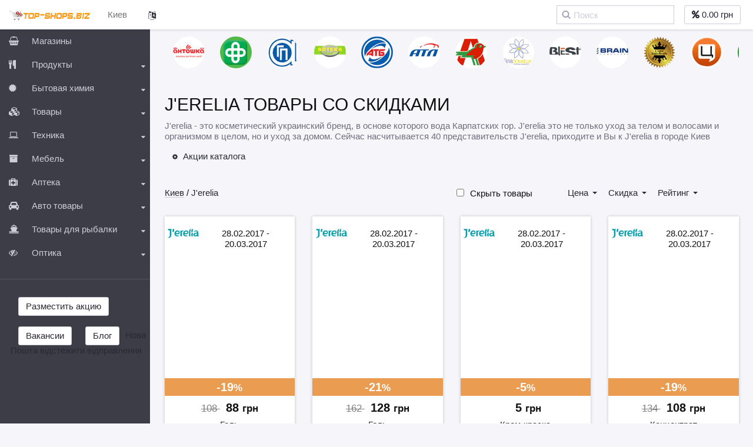

--- FILE ---
content_type: text/html; charset=utf-8
request_url: https://top-shops.biz/ru/city/kiev-3906/shops=jerelia;pages=1.html
body_size: 17659
content:
  <!DOCTYPE html>
<html lang="ru">
<head>
  <title>&#10144; jerelia.com - Киев все акции и скидки в супермаркете</title>
  <meta charset='utf-8'>
<meta name='viewport' content='width=device-width, initial-scale=1.0, maximum-scale=1.0, user-scalable=0' />
<meta name='description' content='&#9745; В сети супермаркетов J"erelia в г. Киев на постоянной основе проходит акция : Акции каталога' />
<meta name='keywords' content='J"erelia, акции, скидки, товары, каталог, Киев' />
<link rel='canonical' href='https://top-shops.biz/ru/city/kiev-3906/shops=jerelia;pages=1.html' />
<link rel='alternate' hreflang='ru' href='https://top-shops.biz/ru/city/kiev-3906/shops=jerelia;pages=1.html' />
<link rel='alternate' hreflang='uk' href='https://top-shops.biz/ua/city/kiev-3906/shops=jerelia;pages=1.html' />
<link rel='apple-touch-icon' sizes='57x57' href='https://top-shops.biz/favicon/apple-touch-icon-57x57.png' />
<link rel='apple-touch-icon' sizes='60x60' href='https://top-shops.biz/favicon/apple-touch-icon-60x60.png' />
<link rel='apple-touch-icon' sizes='72x72' href='https://top-shops.biz/favicon/apple-touch-icon-72x72.png' />
<link rel='apple-touch-icon' sizes='76x76' href='https://top-shops.biz/favicon/apple-touch-icon-76x76.png' />
<link rel='apple-touch-icon' sizes='114x114' href='https://top-shops.biz/favicon/apple-touch-icon-114x114.png' />
<link rel='apple-touch-icon' sizes='120x120' href='https://top-shops.biz/favicon/apple-touch-icon-120x120.png' />
<link rel='apple-touch-icon' sizes='144x144' href='https://top-shops.biz/favicon/apple-touch-icon-144x144.png' />
<link rel='apple-touch-icon' sizes='152x152' href='https://top-shops.biz/favicon/apple-touch-icon-152x152.png' />
<link rel='apple-touch-icon' sizes='180x180' href='https://top-shops.biz/favicon/apple-touch-icon-180x180.png' />
<link rel='icon' type='image/png' href='https://top-shops.biz/favicon/favicon-32x32.png' sizes='32x32' />
<link rel='icon' type='image/png' href='https://top-shops.biz/favicon/android-chrome-192x192.png' sizes='192x192' />
<link rel='icon' type='image/png' href='https://top-shops.biz/favicon/favicon-96x96.png' sizes='96x96' />
<link rel='icon' type='image/png' href='https://top-shops.biz/favicon/favicon-16x16.png' sizes='16x16' />
<link rel='manifest' href='https://top-shops.biz/favicon/manifest.json' />
<link rel='mask-icon' href='https://top-shops.biz/favicon/safari-pinned-tab.svg' color='#5bbad5' />
<meta name='msapplication-TileColor' content='#ffffff' />
<meta name='msapplication-TileImage' content='https://top-shops.biz/favicon/mstile-144x144.png' />
<meta name='theme-color' content='#ffffff' />
<link rel='apple-touch-icon-precomposed' href='https://top-shops.biz/favicon/apple-touch-icon.png' />
<link rel='apple-touch-icon-precomposed' sizes='57x57' href='https://top-shops.biz/favicon/apple-touch-icon-57x57.png' />
<link rel='apple-touch-icon-precomposed' sizes='72x72' href='https://top-shops.biz/favicon/apple-touch-icon-72x72.png' />
<link rel='apple-touch-icon-precomposed' sizes='76x76' href='https://top-shops.biz/favicon/apple-touch-icon-76x76.png' />
<link rel='apple-touch-icon-precomposed' sizes='114x114' href='https://top-shops.biz/favicon/apple-touch-icon-114x114.png' />
<link rel='apple-touch-icon-precomposed' sizes='120x120' href='https://top-shops.biz/favicon/apple-touch-icon-120x120.png' />
<link rel='apple-touch-icon-precomposed' sizes='144x144' href='https://top-shops.biz/favicon/apple-touch-icon-144x144.png' />
<link rel='apple-touch-icon-precomposed' sizes='152x152' href='https://top-shops.biz/favicon/apple-touch-icon-152x152.png' />
<meta property='og:type' content='product' />
<meta property='og:url' content='https://top-shops.biz/ru/city/kiev-3906/shops=jerelia;pages=1.html' />
<meta property='og:site_name' content='Top-Shops.BIZ' />
<meta property='og:title' content='Top-Shops.BIZ - &#10144; jerelia.com - Киев все акции и скидки в супермаркете' />
<meta property='og:image' content='https://top-shops.biz/favicon/apple-touch-icon-60x60.png' />
<meta property='og:description' content='&#9745; В сети супермаркетов J'erelia в г. Киев на постоянной основе проходит акция : Акции каталога' />
<base href='https://top-shops.biz/' /> 
  <link rel='shortcut icon' href='https://top-shops.biz/favicon.ico' type='image/vnd.microsoft.icon' />
<link rel='dns-prefetch' href='//googleadservices.com' />
<link rel='dns-prefetch' href='//stats.g.doubleclick.net' />
<link rel='dns-prefetch' href='//google-analytics.com' />
<link rel='dns-prefetch' href='//pagead2.googlesyndication.com' />
<link rel='dns-prefetch' href='//reformal.ru' />
<link rel='dns-prefetch' href='//pagead2.googlesyndication.com' />
<link rel='dns-prefetch' href='//tpc.googlesyndication.com' />
<link rel='dns-prefetch' href='//img.top-shops.biz' />
<link rel='dns-prefetch' href='//img1.top-shops.biz' />
<link rel='dns-prefetch' href='//img2.top-shops.biz' />
<link rel='dns-prefetch' href='//img3.top-shops.biz' />
<link rel='next' href='ru/city/kiev-3906/shops=jerelia;pages=2.html' />
<link rel='dns-prefetch' href='//googleadservices.com' />  
<!--[if lte IE 9]>
    <script>var IE9=true;</script>
    <! [endif]-->

<!--[if lt IE 8]>
<p class="browserupgrade">You are using an <strong>outdated</strong> browser. Please <a href="https://browsehappy.com/">upgrade your browser</a> to improve your experience.</p>
<![endif]-->
</head>
<body>
  
<style type="text/css">
	.sprite{background-image:url(/templates/light/images/spritesheet.png?v=11);background-repeat:no-repeat;display:inline-block}
	@font-face {
		font-family: FontAwesome;
		src: url(/templates/light/fonts/fontawesome-webfont.eot);
		src: url(/templates/light/fonts/fontawesome-webfont.eot?#iefix&v=4.7.0) format("embedded-opentype"), url(/templates/light/fonts/fontawesome-webfont.woff2) format("woff2"), url(/templates/light/fonts/fontawesome-webfont.woff) format("woff"), url(/templates/light/fonts/fontawesome-webfont.ttf) format("truetype"), url(/templates/light/fonts/fontawesome-webfont.svg#fontawesomeregular) format("svg");
		font-weight: 400;
		font-style: normal;
	}

	.fa {
		display: inline-block;
		font: normal normal normal 14px/1 FontAwesome;
		font-size: inherit;
		text-rendering: auto;
		-webkit-font-smoothing: antialiased;
		-moz-osx-font-smoothing: grayscale;
	}

	.fa-language:before {
		content: "\F1AB";
	}

	.fa-percent:before {
		content: "\F295";
	}

	.nano {
		width: 100%;
		height: 100%;
		position: relative;
		overflow: hidden;
	}

	.nano .nano-content {
		position: absolute;
		top: 0;
		right: 0;
		bottom: 0;
		left: 0;
		overflow: scroll;
		overflow-x: hidden;
	}

	.nano .nano-content::-webkit-scrollbar {
		display: none;
	}

	.has-scrollbar>.nano-content::-webkit-scrollbar {
		display: block;
	}

	html {
		font-family: sans-serif;
		-ms-text-size-adjust: 100%;
		-webkit-text-size-adjust: 100%;
	}

	body {
		margin: 0;
	}

	aside,
	main,
	nav {
		display: block;
	}

	a {
		background-color: transparent;
	}

	h1 {
		font-size: 2em;
		margin: .67em 0;
	}

	hr {
		box-sizing: content-box;
		height: 0;
	}

	button,
	input {
		color: inherit;
		font: inherit;
		margin: 0;
	}

	button {
		overflow: visible;
	}

	button {
		text-transform: none;
	}

	button {
		-webkit-appearance: button;
	}

	button::-moz-focus-inner,
	input::-moz-focus-inner {
		border: 0;
		padding: 0;
	}

	input {
		line-height: normal;
	}

    *,
	:after,
	:before {
		box-sizing: border-box;
	}

	html {
		font-size: 10px;
	}

	body {
		font-family: Helvetica Neue, Helvetica, Arial, sans-serif;
		font-size: 15px;
		line-height: 1.2;
		color: #111112;
		background-color: #fff;
	}

	button,
	input {
		font-family: inherit;
		font-size: inherit;
		line-height: inherit;
	}

	a {
		color: #292933;
	}

	a {
		text-decoration: none;
	}

	hr {
		margin-top: 18px;
		margin-bottom: 18px;
		border: 0;
		border-top: 1px solid #a2a2b4;
	}



	h1,
	h2 {
		font-family: inherit;
		font-weight: 500;
		line-height: 1.1;
		color: inherit;
	}

	h1,
	h2 {
		margin-top: 18px;
		margin-bottom: 9px;
	}

	h1 {
		font-size: 30px;
		text-transform: uppercase;
	}

	h2 {
		font-size: 29px;
	}

	p {
		margin: 0 0 9px;
	}

	.text-left {
		text-align: left;
	}

	.text-right {
		text-align: right;
	}

	.text-center {
		text-align: center;
	}

	ul {
		margin-top: 0;
		margin-bottom: 9px;
	}

	ul ul {
		margin-bottom: 0;
	}

	.list-unstyled {
		padding-left: 0;
		list-style: none;
	}

	.container {
		margin-right: auto;
		margin-left: auto;
		padding-left: 15px;
		padding-right: 15px;
	}

	.container:after,
	.container:before {
		content: " ";
		display: table;
	}

	.container:after {
		clear: both;
	}

	@media (min-width:768px) {
		.container {
			width: 750px;
		}
	}

	@media (min-width:1024px) {
		.container {
			width: 1006px;
		}
	}

	@media (min-width:1280px) {
		.container {
			width: 1006px;
		}
		@media (min-width:1540px) {
			.container {
				width: 1540px;
			}

		}

		.container-fluid {
			margin-right: auto;
			margin-left: auto;
			padding-left: 15px;
			padding-right: 15px;
		}

		.container-fluid:after,
		.container-fluid:before {
			content: " ";
			display: table;
		}

		.container-fluid:after {
			clear: both;
		}

		.row {
			margin-left: -15px;
			margin-right: -15px;
		}

		.row:after,
		.row:before {
			content: " ";
			display: table;
		}

		.row:after {
			clear: both;
		}

		.col-sm-5,
		.col-sm-7,
		.col-xs-12 {
			position: relative;
			min-height: 1px;
			padding-left: 15px;
			padding-right: 15px;
		}

		.col-xs-12 {
			float: left;
		}

		.col-xs-12 {
			width: 100%;
		}

		@media (min-width:768px) {
			.col-sm-5,
			.col-sm-7 {
				float: left;
			}

			.col-sm-5 {
				width: 41.66667%;
			}

			.col-sm-7 {
				width: 58.33333%;
			}
		}

		.form-control {
			display: block;
			font-size: 15px;
			line-height: 1.2;
			color: #111112;
		}

		.form-control {
			width: 100%;
			height: 32px;
			padding: 6px 12px;
			background-color: #fff;
			background-image: none;
			border: 1px solid #ceced9;
			border-radius: 0;
			box-shadow: inset 0 1px 1px rgba(0, 0, 0, .075);
		}

		.form-control::-moz-placeholder {
			color: #ceced9;
			opacity: 1;
		}

		.form-control:-ms-input-placeholder {
			color: #ceced9;
		}

		.form-control::-webkit-input-placeholder {
			color: #ceced9;
		}

		.form-control::-ms-expand {
			border: 0;
			background-color: transparent;
		}

		.form-group {
			margin-bottom: 15px;
		}

		@media (min-width:768px) {
			.form-inline .form-control {
				display: inline-block;
				width: auto;
				vertical-align: middle;
				margin-bottom: 10px;
			}

			.form-inline .input-group {
				display: inline-table;
				vertical-align: middle;
			}

			.form-inline .input-group .form-control,
			.form-inline .input-group .input-group-addon {
				width: auto;
			}
		}

		.btn {
			display: inline-block;
			margin-bottom: 0;
			font-weight: 400;
			text-align: center;
			vertical-align: middle;
			-ms-touch-action: manipulation;
			touch-action: manipulation;
			background-image: none;
			border: 1px solid transparent;
			white-space: nowrap;
			padding: 6px 12px;
			font-size: 15px;
			line-height: 1.2;
			border-radius: 3px;
		}

		.btn-default {
			color: #292933;
			background-color: #fff;
			border-color: #ceced9;
		}

		.collapse {
			display: none;
		}

		.dropdown {
			position: relative;
		}

		.dropdown-menu {
			position: absolute;
			top: 100%;
			left: 0;
			z-index: 1000;
			display: none;
			float: left;
			min-width: 160px;
			padding: 5px 0;
			margin: 2px 0 0;
			list-style: none;
			font-size: 15px;
			text-align: left;
			background-color: #fff;
			border: 1px solid #ccc;
			border: 1px solid rgba(0, 0, 0, .15);
			border-radius: 3px;
			box-shadow: 0 6px 12px rgba(0, 0, 0, .175);
			background-clip: padding-box;
		}

		.dropdown-menu>li>a {
			display: block;
			padding: 3px 20px;
			clear: both;
			font-weight: 400;
			line-height: 1.2;
			color: #111112;
			white-space: nowrap;
		}

		.btn-group {
			position: relative;
			display: inline-block;
			vertical-align: middle;
		}

		.btn-group>.btn {
			position: relative;
			float: left;
		}

		.btn-group .btn+.btn {
			margin-left: -1px;
		}

		.btn-group>.btn:first-child {
			margin-left: 0;
		}

		.btn-group>.btn:first-child:not(:last-child):not(.dropdown-toggle) {
			border-bottom-right-radius: 0;
			border-top-right-radius: 0;
		}

		.btn-group>.btn:last-child:not(:first-child) {
			border-bottom-left-radius: 0;
			border-top-left-radius: 0;
		}

		.input-group {
			position: relative;
			display: table;
			border-collapse: separate;
		}

		.input-group .form-control {
			position: relative;
			z-index: 2;
			float: left;
			width: 100%;
			margin-bottom: 0;
		}

		.input-group-addon,
		.input-group .form-control {
			display: table-cell;
		}

		.input-group-addon {
			width: 1%;
			white-space: nowrap;
			vertical-align: middle;
		}

		.input-group-addon {
			padding: 6px 12px;
			font-size: 15px;
			font-weight: 400;
			line-height: 1;
			color: #111112;
			text-align: center;
			background-color: #a2a2b4;
			border: 1px solid #ceced9;
			border-radius: 0;
		}

		.input-group .form-control:first-child {
			border-bottom-right-radius: 0;
			border-top-right-radius: 0;
		}

		.input-group-addon:last-child {
			border-bottom-left-radius: 0;
			border-top-left-radius: 0;
		}

		.input-group-addon:last-child {
			border-left: 0;
		}

		.nav {
			margin-bottom: 0;
			padding-left: 0;
			list-style: none;
		}

		.nav:after,
		.nav:before {
			content: " ";
			display: table;
		}

		.nav:after {
			clear: both;
		}

		.nav>li,
		.nav>li>a {
			position: relative;
			display: inline-block;
		}

		.nav>li>a {
			padding: 10px 15px;
		}

		.navbar {
			position: relative;
			min-height: 50px;
			margin-bottom: 18px;
			border: 1px solid transparent;
		}

		.navbar:after,
		.navbar:before {
			content: " ";
			display: table;
		}

		.navbar:after {
			clear: both;
		}

		@media (min-width:768px) {
			.navbar {
				border-radius: 3px;
			}
		}

		.navbar-header:after,
		.navbar-header:before {
			content: " ";
			display: table;
		}

		.navbar-header:after {
			clear: both;
		}

		@media (min-width:768px) {
			.navbar-header {
				float: left;
			}
		}

		.navbar-collapse {
			overflow-x: visible;
			padding-right: 15px;
			padding-left: 15px;
			border-top: 1px solid transparent;
			box-shadow: inset 0 1px 0 hsla(0, 0%, 100%, .1);
			-webkit-overflow-scrolling: touch;
		}

		.navbar-collapse:after,
		.navbar-collapse:before {
			content: " ";
			display: table;
		}

		.navbar-collapse:after {
			clear: both;
		}

		@media (min-width:768px) {
			.navbar-collapse {
				width: auto;
				border-top: 0;
				box-shadow: none;
			}

			.navbar-collapse.collapse {
				display: block!important;
				height: auto!important;
				padding-bottom: 0;
				overflow: visible!important;
			}

			.navbar-fixed-top .navbar-collapse {
				padding-left: 0;
				padding-right: 0;
			}
		}

		.navbar-fixed-top .navbar-collapse {
			max-height: 340px;
		}

		@media (max-device-width:480px) and (orientation:landscape) {
			.navbar-fixed-top .navbar-collapse {
				max-height: 200px;
			}
		}

		.container-fluid>.navbar-collapse,
		.container-fluid>.navbar-header {
			margin-right: -15px;
			margin-left: -15px;
		}

		@media (min-width:768px) {
			.container-fluid>.navbar-collapse,
			.container-fluid>.navbar-header {
				margin-right: 0;
				margin-left: 0;
			}
		}

		.navbar-fixed-top {
			position: fixed;
			right: 0;
			left: 0;
			z-index: 1030;
		}

		@media (min-width:768px) {
			.navbar-fixed-top {
				border-radius: 0;
			}
		}

		.navbar-fixed-top {
			top: 0;
			border-width: 0 0 1px;
		}

		.navbar-brand {
			float: left;
			padding: 16px 15px;
			font-size: 18px;
			line-height: 18px;
			height: 50px;
		}

		@media (min-width:768px) {
			.navbar>.container-fluid .navbar-brand {
				margin-left: -15px;
			}
		}

		.navbar-toggle {
			position: relative;
			float: right;
			margin-right: 15px;
			padding: 9px 10px;
			margin-top: 8px;
			margin-bottom: 8px;
			background-color: transparent;
			background-image: none;
			border: 1px solid transparent;
			border-radius: 3px;
		}

		@media (min-width:768px) {
			.navbar-toggle {
				display: none;
			}
		}

		.navbar-form {
			margin: 9px -15px;
			padding: 10px 15px;
			border-top: 1px solid transparent;
			border-bottom: 1px solid transparent;
			box-shadow: inset 0 1px 0 hsla(0, 0%, 100%, .1), 0 1px 0 hsla(0, 0%, 100%, .1);
		}

		@media (min-width:768px) {
			.navbar-form .form-group {
				display: inline-block;
				margin-bottom: 0;
				vertical-align: middle;
			}

			.navbar-form .form-control {
				display: inline-block;
				width: auto;
				vertical-align: middle;
			}
		}

		@media (max-width:767px) {
			.navbar-form .form-group {
				margin-bottom: 5px;
			}
		}

		@media (min-width:768px) {
			.navbar-form {
				width: auto;
				border: 0;
				margin-left: 0;
				margin-right: 0;
				padding-top: 0;
				padding-bottom: 0;
				box-shadow: none;
			}
		}

		.navbar-text {
			margin-top: 16px;
			margin-bottom: 16px;
		}

		@media (min-width:768px) {
			.navbar-text {
				float: left;
				margin-left: 15px;
				margin-right: 15px;
			}
		}

		@media (min-width:768px) {
			.navbar-right {
				float: right!important;
				margin-right: -15px;
			}
		}

		.navbar-default {
			background-color: hsla(0, 0%, 100%, .94);
			border-color: hsla(0, 0%, 93%, .94);
		}

		.navbar-default .navbar-brand {
			color: #777;
		}

		.navbar-default .navbar-text {
			color: #292933;
		}

		.navbar-default .navbar-toggle {
			border-color: #ddd;
		}

		.navbar-default .navbar-collapse,
		.navbar-default .navbar-form {
			border-color: hsla(0, 0%, 93%, .94);
		}

		.visible-xs {
			display: none!important;
		}

		@media (max-width:767px) {
			.visible-xs {
				display: block!important;
			}
		}

		@media (max-width:767px) {
			.hidden-xs {
				display: none!important;
			}
		}

		[class*=block-grid-] {
			display: block;
			margin: -15px;
			padding: 0;
		}

		[class*=block-grid-]:after,
		[class*=block-grid-]:before {
			content: " ";
			display: table;
		}

		[class*=block-grid-]:after {
			clear: both;
		}

		.block-grid-item {
			display: inline;
			margin: 0;
			padding: 15px;
			float: left;
			list-style: none;
		}

		.block-grid-xs-2>.block-grid-item {
			width: 50%;
		}

		@media (min-width:768px) {
			.block-grid-sm-3>.block-grid-item {
				width: 33.33333%;
			}
		}

		@media (min-width:1024px) {
			.block-grid-md-4>.block-grid-item {
				width: 25%;
			}
		}

		html {
			position: relative;
			background-color: #f5f5fa;
		}

		body {
			width: 100%;
			padding-top: 50px;
			padding-bottom: 360px;
			background-color: inherit;
			overflow-y: scroll;
			-webkit-font-smoothing: antialiased;
			-moz-osx-font-smoothing: grayscale;
			text-rendering: optimizeLegibility;
		}

		.overlay {
			display: none;
			width: 100%;
			height: 100%;
			position: absolute;
			left: 0;
			top: 0;
			opacity: 0;
			z-index: 95;
			background-color: hsla(0, 0%, 100%, .6);
			will-change: opacify;
			-webkit-transform: translateZ(0);
			transform: translateZ(0);
		}

		@media (min-width:768px) {
			body {
				padding-bottom: 300px;
				position: static;
				overflow: visible;
			}
		}

		@media (min-width:1280px) {
			.wrapper {
				padding-left: 255px;
			}
		}

    #message {
		display: none;
		position: absolute;
	}

	.messages {
		width: 100%;
		margin-bottom: 0;
		top: 50px;
		left: 0;
		position: fixed;
		z-index: 90;
	}

	.message {
		color: #fff;
		padding: 20px 40px 20px 20px;
		background-color: #292933;
	}

	.message-close {
		width: 16px;
		height: 16px;
		background: url(/templates/light/images/icon-close.svg) 50% 50% no-repeat;
		background-size: 16px 16px;
		top: 20px;
		right: 20px;
		position: absolute;
	}

	@media (min-width:768px) {
		.message {
			text-align: center;
		}
	}

	@media (min-width:1280px) {
		.message {
			padding-left: 255px;
		}
	}

	.form-group {
		margin-bottom: 26px;
	}

	.form-control {
		box-shadow: none;
		-webkit-appearance: none;
		-moz-appearance: none;
		appearance: none;
		display: inline-block;
	}

	.form-control.input-search {
		max-width: 360px;
		width: 200px;
		padding-left: 20px;
		background: #fff url(/templates/light/images/icon-search.svg) 8px 50% no-repeat;
		background-size: 15px 14px;
		text-indent: 8px;
		will-change: width;
		-webkit-transform: translateZ(0);
		transform: translateZ(0);
	}

	.has-cross {
		position: relative;
	}

	input.has-cross {
		padding-right: 35px;
	}

	.form-control-cross {
		display: none;
		width: 16px;
		height: 16px;
		background: url(/templates/light/images/icon-close.svg) 50% 50% no-repeat;
		background-size: 16px 16px;
		top: 16px;
		right: 16px;
		position: absolute;
		z-index: 3;
	}

	.form-control-cross--small {
		width: 14px;
		height: 14px;
		background-size: 14px 14px;
		top: 9px;
		right: 9px;
	}

	.dropdown .dropdown-menu {
		width: 100%;
		top: 30px;
	}

	.burger {
		width: 50px;
		height: 50px;
		padding: 16px 0 0 16px;
		background-color: #FA9B09;
		position: absolute;
		top: 0;
		left: 0;
	}

	.burger-icon {
		position: relative;
		margin-top: 6px;
		margin-bottom: 6px;
	}

	.burger-icon,
	.burger-icon:after,
	.burger-icon:before {
		display: block;
		width: 17px;
		height: 3px;
		background-color: #fff;
		outline: 1px solid transparent;
		border-radius: 1px;
	}

	.burger-icon:after,
	.burger-icon:before {
		position: absolute;
		content: "";
	}

	.burger-icon:before {
		top: -6px;
	}

	.burger-icon:after {
		top: 6px;
	}

	@media (min-width:1280px) {
		.burger {
			display: none;
		}
	}

	.modal-overlay.overlay {
		background-color: rgba(0, 0, 0, .6);
		z-index: 1090;
	}

	.modal-city {
		display: none;
		height: 100%;
		width: 100%;
		background-color: #fff;
		border-radius: 3px;
		overflow: hidden;
		opacity: 0;
		top: 0;
		left: 0;
		position: fixed;
		z-index: 1100;
		will-change: opacify;
		-webkit-transform: translateZ(0);
		transform: translateZ(0);
	}

	@media (min-width:768px) {
		.modal-city {
			width: 80%;
			top: 22px;
			left: 10%;
		}
	}

	.navbar {
		width: 100%;
		box-shadow: 0 0 5px 0 rgba(0, 1, 0, .2);
		border-bottom: none;
		overflow: hidden;
	}

	.navbar-container {
		width: 100%;
		position: absolute;
		left: 0;
		top: 0;
	}

	.navbar-toggle {
		margin: 0;
		border-radius: 0;
		border: none;
		background-color: transparent;
	}

	.navbar-brand {
		width: 140px;
		text-align: center;
		position: absolute;
		margin-left: -70px;
		top: 0;
		left: 50%;
	}

	.navbar-btn-enter {
		margin-left: 13px;
		margin-right: 6px;
	}

	.search-mobile {
		display: none;
		position: fixed;
		top: 0;
		left: 0;
		z-index: 1200;
	}

	.search-mobile-close {
		padding: 7px 15px 5px;
		background-color: #fff;
		border: none;
	}

	.search-mobile-input {
		padding: 25px 25px 25px 44px;
		background: #fff url(/templates/light/images/icon-search.svg) 16px 50% no-repeat;
		background-size: 16px 16px;
	}

	.search-mobile-input {
		border: none;
		border-right: 1px solid #ceced9;
	}

	.menu-mobile {
		display: inline-block;
		float: right;
		padding-top: 10px;
		padding-bottom: 10px;
	}

	.menu-mobile-search {
		width: 40px;
		height: 30px;
		border: none;
		padding: 0;
		border-radius: 0;
		background-color: transparent;
	}

	.menu-mobile-search {
		margin-right: 5px;
	}

	.menu-mobile-search:after,
	.menu-mobile-search:before {
		content: url(/templates/light/images/icon-search-hover.svg);
		width: 17px;
		display: block;
		position: absolute;
		top: 7px;
		left: 10px;
		opacity: 1;
	}

	.menu-mobile-search:after {
		content: url(/templates/light/images/icon-search.svg);
		will-change: opacity;
		opacity: 1;
	}

	@media (min-width:768px) {
		.search-mobile {
			display: none!important;
		}

		.navbar {
			overflow: visible;
		}

		.navbar-brand {
			width: auto;
			position: static;
		}

		.navbar>.container-fluid .navbar-brand {
			margin-left: 40px;
		}
	}

	@media (min-width:1280px) {
		.navbar>.container-fluid .navbar-brand {
			margin-left: -15px;
		}
	}

	.breadcrumbs {
		white-space: nowrap;
		overflow: hidden;
		font-size: 13px;
	}

	.breadcrumbs .breadcrumbs-category {
		display: inline-block;
		color: #292933;
		border-bottom: 1px solid rgba(41, 41, 51, .2);
		line-height: 1;
	}

	@media (min-width:768px) {
		.breadcrumbs {
			font-size: 15px;
		}
	}

	.sidebar {
		width: 255px;
		height: 100%;
		background-color: #3d3d47;
		position: fixed;
		overflow-y: visible;
		top: 50px;
		left: -255px;
		will-change: left;
		z-index: 1030;
	}

	.sidebar-scroll {
		height: auto;
	}

	.sidebar-scroll.nano-content {
		top: 0;
	}

	@media (min-width:768px) {
		.sidebar {
			overflow-y: hidden;
			z-index: 100;
		}

		.sidebar-scroll {
			height: 100%;
		}

		.sidebar-scroll.nano-content {
			top: 0;
		}
	}

	@media (min-width:1280px) {
		.sidebar {
			left: 0;
		}
	}

	.deal-box {
		background-color: #fff;
		border-bottom: 1px solid #ceced9;
	}

	.deal-title {
		color: #292933;
		max-height: 49px;
		font-size: 21px;
		line-height: 26px;
		margin: 23px 0 17px;
		text-align: center;
		overflow: hidden;
	}

	.deal-text {
		color: #7f7f92;
		text-align: center;
		max-height: 54px;
		overflow: hidden;
		margin-bottom: 15px;
	}

	@media (min-width:768px) {
		.deal-title {
			font-size: 24px;
			line-height: 29px;
			text-align: left;
			margin: 24px 0 12px;
			max-height: 55px;
		}

		.deal-text {
			text-align: left;
			margin-bottom: 22px;
		}
	}

	@media (min-width:1024px) {
		.deal-title {
			font-size: 26px;
			line-height: 31px;
			max-height: 62px;
		}

		.deal-text {
			line-height: 1.4;
			max-height: 39px;
		}
	}

	.deal-breadcrumbs {
		padding: 10px 82px 17px 0;
		background-color: #f5f5fa;
		font-size: 13px;
		position: relative;
	}

	@media (min-width:768px) {
		.deal-breadcrumbs {
			padding: 10px 82px 16px 0;
		}
	}

	.navbar {
		overflow: inherit;
	}

	.navbar-fixed-top {
		z-index: 800;
	}

	.navbar-form .form-control.input-search {
		padding-right: 27px;
	}

	.breadcrumbs {
		white-space: nowrap;
	}

	.deal-title {
		margin-top: 12px;
		max-height: none;
	}

	.deal-text {
		max-height: none;
	}

	.modal-overlay.overlay {
		z-index: 990;
	}

	.btn-hr {
		margin: 24px 0 30px;
		border-color: #52525c;
	}

	.btn-post-wrapper {
		margin: 18px 0 30px 18px;
	}

	.message {
		background-color: rgba(41, 41, 51, .94);
	}

	.sprite-top-shops_logo {
		width: 138px;
		height: 20px;
		background-position: -551px -7px;
	}

	.shops-logo {
		float: left;
		width: 25%;
		text-align: center;
	}

	.shops-logo li {
		margin: 15px 0;
	}

	.letter_main {
		background-size: 100% auto;
		border-radius: 50%;
		height: 70px;
		width: 70px;
		background-color: #3d3d47;
		background-position: 50% center;
		background-repeat: no-repeat;
		box-shadow: 0 0 1px 1px rgba(0, 0, 0, .1) inset;
		color: #fff;
		font-size: 44px;
	}

	.letter_main div {
		padding-top: 10px;
	}

	.navbar-language {
		float: left;
		height: 50px;
		line-height: 18px;
		padding: 8px 6px;
	}

	.navbar-language a {
		border-bottom: none;
	}

	.border-bb {
		border-bottom: 1px dotted #777;
	}
</style>
  
  
<div id="modal-overlay" class="overlay modal-overlay"></div>
<div id="search-mobile" class="search-mobile">
<form class="form-inline js-search-form" action="https://top-shops.biz/search.html" method="get">
		<div class="input-group has-cross">
			<div class="has-cross">
				<input id="search-mobile-input" name="q" class="form-control search-mobile-input has-cross" placeholder="Поиск" type="text">
				<span data-input-id="search-mobile-input" class="form-control-cross"></span>
			</div>
			<div id="search-mobile-close" class="input-group-addon search-mobile-close">Отменить</div>
		</div>
	</form>
</div>
<ul class="messages list-unstyled">
	<li id="message" class="message">
		<div class="message-close"></div>
		<div class="message-content"></div>
	</li>
</ul>
<div class="navbar-container">
	<nav id="navbar" class="navbar navbar-default navbar-fixed-top">
		<div class="container-fluid">
			<div id="burger" class="burger">
				<span class="burger-icon"></span>
			</div>
          <div class="navbar-header">
            <div class="menu-mobile btn-group navbar-toggle collapsed visible-xs">
              <button id="menu-mobile-search" type="button" class="menu-mobile-search btn btn-default"></button>
              <div class="hidden-xs"><a id="menu-mobile-auth" href="https://top-shops.biz/ru>/like/favorites.html" class="btn btn-default"><i class="fa fa-percent" title="В список покупок"></i> 0.00 грн </a></div>
            </div>
            <a class="navbar-brand" href="https://top-shops.biz/ru">
              <i class="sprite sprite-top-shops_logo"></i>
            </a>
            <div id="header-city" class="navbar-text hidden-xs"><a href="https://top-shops.biz/ru" class="navbar-link" title="Выбрать другой город" onclick="setCookie('city', '', '0', '/');"><span id="data-ajax-city" data-ajax-city="Киев">Киев</span></a></div>
            <div class="navbar-language hidden-xs">
              <ul class="nav">
                <li class="dropdown">
                  <a id="drop_lang" data-toggle="dropdown" role="button" aria-haspopup="true" aria-expanded="false" class="dropdown-toggle" href="#"><i class="fa fa-language"></i></a>
                  <ul class="dropdown-menu" id="drop_lang">
                    <li><a href="https://top-shops.biz/" onclick="setCookie('lang', 'russian',  305, '/');">Русский</a></li>
                    <li><a href="https://top-shops.biz/" onclick="setCookie('lang', 'ukraine', 305, '/');">Украинский</a></li>
                  </ul>
                </li>
              </ul>
            </div>
          </div>

			<div class="collapse navbar-collapse">
				<form class="navbar-form navbar-right js-search-form" action="https://top-shops.biz/search.html" method="get">
					<div class="form-group">
						<div class="has-cross">
							<input id="input-search" name="q" class="form-control input-search input-text" placeholder="Поиск" type="text">
							<span data-input-id="input-search" class="form-control-cross form-control-cross--small" style="display:none"></span>
						</div>
					</div>
					<a href="https://top-shops.biz/ru/like/favorites.html" class="btn btn-default navbar-btn-enter"><i class="fa fa-percent" title="В список покупок"></i> <span data-spisok="0.00 грн">0.00 грн</span> </a>     
				</form>
			</div>
		</div>
	</nav>
</div>  
  <aside id="sidebar" class="sidebar nano nano-dark has-scrollbar">
<div id="sidebar-scroll" class="sidebar-scroll nano-content" tabindex="0" style="right: -17px;">
    <div class="sidebar-city">Город: <span id="sidebar-city" class="sidebar-city-link"><a href="https://top-shops.biz/ru" title="Выбрать другой город" class="categories-link" onclick="setCookie('city', '', '0', '/');">Киев</a></span></div><ul class="categories">
                <li class="categories-item" id="magazines">
                    <div class="categories-title">
                    <i class="categories-title-icon-left fa fa-shopping-basket"></i> Магазины
                    </div>
    </li><li class="categories-item"><div class="categories-title">
                        <i class="categories-title-icon-left fa fa-cutlery"></i> Продукты <i id="sort" class="categories-title-icon fa fa-sort-desc"></i>
                    </div><ul class="categories-sub"><li>
            <a href="https://top-shops.biz/ru/city/kiev-3906/category=napitki-i-soki;pages=1.html" class="categories-link">Напитки и соки</a></li><li>
            <a href="https://top-shops.biz/ru/city/kiev-3906/category=bakaleja;pages=1.html" class="categories-link">Бакалея</a></li><li>
            <a href="https://top-shops.biz/ru/city/kiev-3906/category=molochnye-produkty;pages=1.html" class="categories-link">Молочные продукты</a></li><li>
            <a href="https://top-shops.biz/ru/city/kiev-3906/category=syry-i-kolbasy;pages=1.html" class="categories-link">Сыры и колбасы</a></li><li>
            <a href="https://top-shops.biz/ru/city/kiev-3906/category=konditerka;pages=1.html" class="categories-link">Кондитерка</a></li><li>
            <a href="https://top-shops.biz/ru/city/kiev-3906/category=konservirovannye-produkty;pages=1.html" class="categories-link">Консервир. продукты</a></li><li>
            <a href="https://top-shops.biz/ru/city/kiev-3906/category=ovoschi-i-frukty;pages=1.html" class="categories-link">Овощи и фрукты</a></li><li>
            <a href="https://top-shops.biz/ru/city/kiev-3906/category=polufabrikaty;pages=1.html" class="categories-link">Полуфабрикаты</a></li><li>
            <a href="https://top-shops.biz/ru/city/kiev-3906/category=mjaso-ptica;pages=1.html" class="categories-link">Мясо, птица</a></li><li>
            <a href="https://top-shops.biz/ru/city/kiev-3906/category=ryba-i-moreprodukty;pages=1.html" class="categories-link">Рыба, морепродукты</a></li></ul><li class="categories-item"><div class="categories-title">
                        <i class="categories-title-icon-left fa fa-certificate"></i> Бытовая химия <i id="sort" class="categories-title-icon fa fa-sort-desc"></i>
                    </div><ul class="categories-sub"><li>
            <a href="https://top-shops.biz/ru/city/kiev-3906/category=poroshki-geli;pages=1.html" class="categories-link">Порошки, гели</a></li><li>
            <a href="https://top-shops.biz/ru/city/kiev-3906/category=dom-interer-kuhnja;pages=1.html" class="categories-link">Дом, интерьер, кухня</a></li><li>
            <a href="https://top-shops.biz/ru/city/kiev-3906/category=kosmetika;pages=1.html" class="categories-link">Косметика</a></li><li>
            <a href="https://top-shops.biz/ru/city/kiev-3906/category=parfjumerija;pages=1.html" class="categories-link">Парфюмерия</a></li></ul><li class="categories-item"><div class="categories-title">
                        <i class="categories-title-icon-left fa fa-cubes"></i> Товары <i id="sort" class="categories-title-icon fa fa-sort-desc"></i>
                    </div><ul class="categories-sub"><li>
            <a href="https://top-shops.biz/ru/city/kiev-3906/category=tovary-dlja-detej;pages=1.html" class="categories-link">Товары для детей</a></li><li>
            <a href="https://top-shops.biz/ru/city/kiev-3906/category=odezhda-obuv;pages=1.html" class="categories-link">Одежда, обувь</a></li><li>
            <a href="https://top-shops.biz/ru/city/kiev-3906/category=sport-i-otdyh;pages=1.html" class="categories-link">Спорт и отдых</a></li><li>
            <a href="https://top-shops.biz/ru/city/kiev-3906/category=stroitelstvo;pages=1.html" class="categories-link">Строительство</a></li><li>
            <a href="https://top-shops.biz/ru/city/kiev-3906/category=tovary-dlja-sada;pages=1.html" class="categories-link">Товары для сада</a></li><li>
            <a href="https://top-shops.biz/ru/city/kiev-3906/category=zootovary;pages=1.html" class="categories-link">Зоотовары</a></li><li>
            <a href="https://top-shops.biz/ru/city/kiev-3906/category=tovary-dlja-doma;pages=1.html" class="categories-link">Товары для дома</a></li><li>
            <a href="https://top-shops.biz/ru/city/kiev-3906/category=ukrashenija-chasy;pages=1.html" class="categories-link">Украшения, часы</a></li><li>
            <a href="https://top-shops.biz/ru/city/kiev-3906/category=jelektrotovary;pages=1.html" class="categories-link">Электротовары</a></li></ul><li class="categories-item"><div class="categories-title">
                        <i class="categories-title-icon-left fa fa-laptop"></i> Техника <i id="sort" class="categories-title-icon fa fa-sort-desc"></i>
                    </div><ul class="categories-sub"><li>
            <a href="https://top-shops.biz/ru/city/kiev-3906/category=telefony-planshety;pages=1.html" class="categories-link">Телефоны,планшеты</a></li><li>
            <a href="https://top-shops.biz/ru/city/kiev-3906/category=noutbuki-kompjutery;pages=1.html" class="categories-link">Ноутбуки,компьютеры</a></li><li>
            <a href="https://top-shops.biz/ru/city/kiev-3906/category=televizory-audio;pages=1.html" class="categories-link">Телевизоры, аудио</a></li><li>
            <a href="https://top-shops.biz/ru/city/kiev-3906/category=foto-videokamery;pages=1.html" class="categories-link">Фото, видеокамеры</a></li><li>
            <a href="https://top-shops.biz/ru/city/kiev-3906/category=tehnika-dlja-doma;pages=1.html" class="categories-link">Техника для дома</a></li><li>
            <a href="https://top-shops.biz/ru/city/kiev-3906/category=tehnika-dlja-kuhni;pages=1.html" class="categories-link">Техника для кухни</a></li><li>
            <a href="https://top-shops.biz/ru/city/kiev-3906/category=krasota-tehnika;pages=1.html" class="categories-link">Красота</a></li></ul><li class="categories-item"><div class="categories-title">
                        <i class="categories-title-icon-left fa fa-archive"></i> Мебель <i id="sort" class="categories-title-icon fa fa-sort-desc"></i>
                    </div><ul class="categories-sub"><li>
            <a href="https://top-shops.biz/ru/city/kiev-3906/category=mebel-dlja-spalen;pages=1.html" class="categories-link">Мебель для спален</a></li><li>
            <a href="https://top-shops.biz/ru/city/kiev-3906/category=mebel-dlja-gostinyh;pages=1.html" class="categories-link">Мебель для гостиных</a></li><li>
            <a href="https://top-shops.biz/ru/city/kiev-3906/category=detskaja-mebel;pages=1.html" class="categories-link">Детская мебель</a></li><li>
            <a href="https://top-shops.biz/ru/city/kiev-3906/category=komplektujuschie-dlja-mebeli;pages=1.html" class="categories-link">Комп. для мебели</a></li><li>
            <a href="https://top-shops.biz/ru/city/kiev-3906/category=mjagkaja-mebel;pages=1.html" class="categories-link">Мягкая мебель</a></li><li>
            <a href="https://top-shops.biz/ru/city/kiev-3906/category=kuhonnaja-mebel;pages=1.html" class="categories-link">Кухонная мебель</a></li><li>
            <a href="https://top-shops.biz/ru/city/kiev-3906/category=mebel-dlja-vannyh;pages=1.html" class="categories-link">Мебель для ванных</a></li><li>
            <a href="https://top-shops.biz/ru/city/kiev-3906/category=beskarkasnaja-mebel;pages=1.html" class="categories-link">Бескаркаса мебель</a></li><li>
            <a href="https://top-shops.biz/ru/city/kiev-3906/category=naduvnaja-mebel;pages=1.html" class="categories-link">Надувная мебель</a></li><li>
            <a href="https://top-shops.biz/ru/city/kiev-3906/category=kovanaja-mebel;pages=1.html" class="categories-link">Кованая мебель</a></li></ul><li class="categories-item"><div class="categories-title">
                        <i class="categories-title-icon-left fa fa-medkit"></i> Аптека <i id="sort" class="categories-title-icon fa fa-sort-desc"></i>
                    </div><ul class="categories-sub"><li>
            <a href="https://top-shops.biz/ru/city/kiev-3906/category=medikamenty;pages=1.html" class="categories-link">Медикаменты</a></li><li>
            <a href="https://top-shops.biz/ru/city/kiev-3906/category=lechebnaja-kosmetika;pages=1.html" class="categories-link">Лечебная косметика</a></li><li>
            <a href="https://top-shops.biz/ru/city/kiev-3906/category=solncezaschitnaja-kosmetika;pages=1.html" class="categories-link">Солнцезащитная косметика</a></li><li>
            <a href="https://top-shops.biz/ru/city/kiev-3906/category=tovary-med-naznachenija;pages=1.html" class="categories-link">Товары мед назначения</a></li><li>
            <a href="https://top-shops.biz/ru/city/kiev-3906/category=vitaminy-i-bady;pages=1.html" class="categories-link">Витамины и БАДы</a></li></ul><li class="categories-item"><div class="categories-title">
                        <i class="categories-title-icon-left fa fa-car"></i> Авто товары <i id="sort" class="categories-title-icon fa fa-sort-desc"></i>
                    </div><ul class="categories-sub"><li>
            <a href="https://top-shops.biz/ru/city/kiev-3906/category=avtozapchasti;pages=1.html" class="categories-link">Автозапчасти</a></li><li>
            <a href="https://top-shops.biz/ru/city/kiev-3906/category=avtoinstrument;pages=1.html" class="categories-link">Автоинструмент</a></li><li>
            <a href="https://top-shops.biz/ru/city/kiev-3906/category=avtomobilnaja-jelektronika;pages=1.html" class="categories-link">Автомобильная электроника</a></li><li>
            <a href="https://top-shops.biz/ru/city/kiev-3906/category=avtohimija;pages=1.html" class="categories-link">Автохимия</a></li><li>
            <a href="https://top-shops.biz/ru/city/kiev-3906/category=diski-i-shiny;pages=1.html" class="categories-link">Диски и шины</a></li><li>
            <a href="https://top-shops.biz/ru/city/kiev-3906/category=aksessuary-dlja-avto;pages=1.html" class="categories-link">Аксессуары для авто</a></li><li>
            <a href="https://top-shops.biz/ru/city/kiev-3906/category=toplivo;pages=1.html" class="categories-link">Топливо</a></li></ul><li class="categories-item"><div class="categories-title">
                        <i class="categories-title-icon-left fa fa-ship"></i> Товары для рыбалки <i id="sort" class="categories-title-icon fa fa-sort-desc"></i>
                    </div><ul class="categories-sub"><li>
            <a href="https://top-shops.biz/ru/city/kiev-3906/category=udilischa;pages=1.html" class="categories-link">Удилища</a></li><li>
            <a href="https://top-shops.biz/ru/city/kiev-3906/category=katushki;pages=1.html" class="categories-link">Катушки</a></li><li>
            <a href="https://top-shops.biz/ru/city/kiev-3906/category=shnury-i-leski;pages=1.html" class="categories-link">Шнуры и лески</a></li><li>
            <a href="https://top-shops.biz/ru/city/kiev-3906/category=prikormki-i-nasadki;pages=1.html" class="categories-link">Прикормки и насадки</a></li><li>
            <a href="https://top-shops.biz/ru/city/kiev-3906/category=osnastki;pages=1.html" class="categories-link">Оснастки</a></li><li>
            <a href="https://top-shops.biz/ru/city/kiev-3906/category=odezhda-rybaka;pages=1.html" class="categories-link">Одежда рыбака</a></li></ul><li class="categories-item"><div class="categories-title">
                        <i class="categories-title-icon-left fa fa-eye-slash"></i> Оптика <i id="sort" class="categories-title-icon fa fa-sort-desc"></i>
                    </div><ul class="categories-sub"><li>
            <a href="https://top-shops.biz/ru/city/kiev-3906/category=solncezaschitnye-ochki;pages=1.html" class="categories-link">Солнцезащитные очки</a></li><li>
            <a href="https://top-shops.biz/ru/city/kiev-3906/category=kontaktnye-linzy;pages=1.html" class="categories-link">Контактные линзы</a></li><li>
            <a href="https://top-shops.biz/ru/city/kiev-3906/category=opravy;pages=1.html" class="categories-link">Оправы</a></li></ul></ul><hr class="btn-hr"><noindex>
        <div class="btn-post-wrapper">
            <a href="https://top-shops.biz/ru/contact.html" class="btn btn-default navbar-btn-enter">Разместить акцию</a><br><br>
            <a href="https://top-shops.biz/ru/shops.html" class="btn btn-default navbar-btn-enter">Вакансии</a>
            <a href="https://top-shops.biz/ru/news.html" class="btn btn-default navbar-btn-enter">Блог</a>
            <a href="https://nova.check-track.com/ua/" class="">Нова Пошта відстежити відправлення</a>
        </div></noindex>
    </div>
</aside>  
<!--BEGIN content-->
<div id='ajax_content'><div class="wrapper">
    <div class="container">
        <div class="seo">
         <div id="scroll-area"><div class="span"><div class="child">
        <a href="https://top-shops.biz/ru/city/kiev-3906/shops=antoshka;pages=1.html">
        <i class="sprite sprite-logo_antoshka_54 img-circle" title="Магазин Антошка"></i></a></div><div class="child">
        <a href="https://top-shops.biz/ru/city/kiev-3906/shops=apteka_dobrogo_dnja;pages=1.html">
        <i class="sprite sprite-logo_apteka_dobrogo_dnja_54 img-circle" title="Магазин Аптека Доброго Дня"></i></a></div><div class="child">
        <a href="https://top-shops.biz/ru/city/kiev-3906/shops=apteka_gormonalnyh_preparatov;pages=1.html">
        <i class="sprite sprite-logo_apteka_gormonalnyh_preparatov_54 img-circle" title="Магазин Аптека ГП"></i></a></div><div class="child">
        <a href="https://top-shops.biz/ru/city/kiev-3906/shops=apteka_kopejka;pages=1.html">
        <i class="sprite sprite-logo_apteka_kopejka_54 img-circle" title="Магазин Аптека Копейка"></i></a></div><div class="child">
        <a href="https://top-shops.biz/ru/city/kiev-3906/shops=atb;pages=1.html">
        <i class="sprite sprite-logo_atb_54 img-circle" title="Магазин АТБ"></i></a></div><div class="child">
        <a href="https://top-shops.biz/ru/city/kiev-3906/shops=atl;pages=1.html">
        <i class="sprite sprite-logo_atl_54 img-circle" title="Магазин АТЛ"></i></a></div><div class="child">
        <a href="https://top-shops.biz/ru/city/kiev-3906/shops=auchan;pages=1.html">
        <i class="sprite sprite-logo_auchan_54 img-circle" title="Магазин Ашан"></i></a></div><div class="child">
        <a href="https://top-shops.biz/ru/city/kiev-3906/shops=bila_romashka;pages=1.html">
        <i class="sprite sprite-logo_bila_romashka_54 img-circle" title="Магазин Біла Ромашка"></i></a></div><div class="child">
        <a href="https://top-shops.biz/ru/city/kiev-3906/shops=blest;pages=1.html">
        <i class="sprite sprite-logo_blest_54 img-circle" title="Магазин Blest"></i></a></div><div class="child">
        <a href="https://top-shops.biz/ru/city/kiev-3906/shops=brain;pages=1.html">
        <i class="sprite sprite-logo_brain_54 img-circle" title="Магазин Brain"></i></a></div><div class="child">
        <a href="https://top-shops.biz/ru/city/kiev-3906/shops=cheesekingdom;pages=1.html">
        <i class="sprite sprite-logo_cheesekingdom_54 img-circle" title="Магазин Сырное Королевство"></i></a></div><div class="child">
        <a href="https://top-shops.biz/ru/city/kiev-3906/shops=citrus;pages=1.html">
        <i class="sprite sprite-logo_citrus_54 img-circle" title="Магазин Citrus"></i></a></div><div class="child">
        <a href="https://top-shops.biz/ru/city/kiev-3906/shops=comfy;pages=1.html">
        <i class="sprite sprite-logo_comfy_54 img-circle" title="Магазин Comfy"></i></a></div><div class="child">
        <a href="https://top-shops.biz/ru/city/kiev-3906/shops=drajv_sport;pages=1.html">
        <i class="sprite sprite-logo_drajv_sport_54 img-circle" title="Магазин Драйв Спорт"></i></a></div><div class="child">
        <a href="https://top-shops.biz/ru/city/kiev-3906/shops=ekomarket;pages=1.html">
        <i class="sprite sprite-logo_ekomarket_54 img-circle" title="Магазин EKO маркет"></i></a></div><div class="child">
        <a href="https://top-shops.biz/ru/city/kiev-3906/shops=eva;pages=1.html">
        <i class="sprite sprite-logo_eva_54 img-circle" title="Магазин Ева"></i></a></div><div class="child">
        <a href="https://top-shops.biz/ru/city/kiev-3906/shops=fishki;pages=1.html">
        <i class="sprite sprite-logo_fishki_54 img-circle" title="Магазин Fiski"></i></a></div><div class="child">
        <a href="https://top-shops.biz/ru/city/kiev-3906/shops=flagman;pages=1.html">
        <i class="sprite sprite-logo_flagman_54 img-circle" title="Магазин Flagman"></i></a></div><div class="child">
        <a href="https://top-shops.biz/ru/city/kiev-3906/shops=foxtrot;pages=1.html">
        <i class="sprite sprite-logo_foxtrot_54 img-circle" title="Магазин Фокстрот"></i></a></div><div class="child">
        <a href="https://top-shops.biz/ru/city/kiev-3906/shops=fozzy;pages=1.html">
        <i class="sprite sprite-logo_fozzy_54 img-circle" title="Магазин Fozzy"></i></a></div><div class="child">
        <a href="https://top-shops.biz/ru/city/kiev-3906/shops=furshet;pages=1.html">
        <i class="sprite sprite-logo_furshet_54 img-circle" title="Магазин Фуршет"></i></a></div><div class="child">
        <a href="https://top-shops.biz/ru/city/kiev-3906/shops=intertop;pages=1.html">
        <i class="sprite sprite-logo_intertop_54 img-circle" title="Магазин INTERTOP"></i></a></div><div class="child">
        <a href="https://top-shops.biz/ru/city/kiev-3906/shops=isei;pages=1.html">
        <i class="sprite sprite-logo_isei_54 img-circle" title="Магазин ISEI "></i></a></div><div class="child">
        <a href="https://top-shops.biz/ru/city/kiev-3906/shops=jepicentr;pages=1.html">
        <i class="sprite sprite-logo_jepicentr_54 img-circle" title="Магазин Эпицентр"></i></a></div><div class="child">
        <a href="https://top-shops.biz/ru/city/kiev-3906/shops=jerelia;pages=1.html">
        <i class="sprite sprite-logo_jerelia_54 img-circle" title="Магазин J'erelia"></i></a></div><div class="child">
        <a href="https://top-shops.biz/ru/city/kiev-3906/shops=kedoff;pages=1.html">
        <i class="sprite sprite-logo_kedoff_54 img-circle" title="Магазин Kedoff.net"></i></a></div><div class="child">
        <a href="https://top-shops.biz/ru/city/kiev-3906/shops=kontinent;pages=1.html">
        <i class="sprite sprite-logo_kontinent_54 img-circle" title="Магазин Континент"></i></a></div><div class="child">
        <a href="https://top-shops.biz/ru/city/kiev-3906/shops=kosmo;pages=1.html">
        <i class="sprite sprite-logo_kosmo_54 img-circle" title="Магазин Космо"></i></a></div><div class="child">
        <a href="https://top-shops.biz/ru/city/kiev-3906/shops=kosmo_apteka;pages=1.html">
        <i class="sprite sprite-logo_kosmo_apteka_54 img-circle" title="Магазин Космо Аптека"></i></a></div><div class="child">
        <a href="https://top-shops.biz/ru/city/kiev-3906/shops=lapti;pages=1.html">
        <i class="sprite sprite-logo_lapti_54 img-circle" title="Магазин L.A.P.T.I"></i></a></div><div class="child">
        <a href="https://top-shops.biz/ru/city/kiev-3906/shops=ljuksoptika;pages=1.html">
        <i class="sprite sprite-logo_ljuksoptika_54 img-circle" title="Магазин Люксоптика"></i></a></div><div class="child">
        <a href="https://top-shops.biz/ru/city/kiev-3906/shops=med_servis;pages=1.html">
        <i class="sprite sprite-logo_med_servis_54 img-circle" title="Магазин Мед-сервис"></i></a></div><div class="child">
        <a href="https://top-shops.biz/ru/city/kiev-3906/shops=megamarket;pages=1.html">
        <i class="sprite sprite-logo_megamarket_54 img-circle" title="Магазин МегаМаркет"></i></a></div><div class="child">
        <a href="https://top-shops.biz/ru/city/kiev-3906/shops=merit;pages=1.html">
        <i class="sprite sprite-logo_merit_54 img-circle" title="Магазин MERIT"></i></a></div><div class="child">
        <a href="https://top-shops.biz/ru/city/kiev-3906/shops=metro;pages=1.html">
        <i class="sprite sprite-logo_metro_54 img-circle" title="Магазин Метро"></i></a></div><div class="child">
        <a href="https://top-shops.biz/ru/city/kiev-3906/shops=more_piva;pages=1.html">
        <i class="sprite sprite-logo_more_piva_54 img-circle" title="Магазин Море пива"></i></a></div><div class="child">
        <a href="https://top-shops.biz/ru/city/kiev-3906/shops=novus;pages=1.html">
        <i class="sprite sprite-logo_novus_54 img-circle" title="Магазин Novus"></i></a></div><div class="child">
        <a href="https://top-shops.biz/ru/city/kiev-3906/shops=okko;pages=1.html">
        <i class="sprite sprite-logo_okko_54 img-circle" title="Магазин АЗС OKKO"></i></a></div><div class="child">
        <a href="https://top-shops.biz/ru/city/kiev-3906/shops=pchelka;pages=1.html">
        <i class="sprite sprite-logo_pchelka_54 img-circle" title="Магазин Пчелка"></i></a></div><div class="child">
        <a href="https://top-shops.biz/ru/city/kiev-3906/shops=prostor;pages=1.html">
        <i class="sprite sprite-logo_prostor_54 img-circle" title="Магазин Prostor"></i></a></div><div class="child">
        <a href="https://top-shops.biz/ru/city/kiev-3906/shops=ringoo;pages=1.html">
        <i class="sprite sprite-logo_ringoo_54 img-circle" title="Магазин Ringoo"></i></a></div><div class="child">
        <a href="https://top-shops.biz/ru/city/kiev-3906/shops=roshen;pages=1.html">
        <i class="sprite sprite-logo_roshen_54 img-circle" title="Магазин Roshen"></i></a></div><div class="child">
        <a href="https://top-shops.biz/ru/city/kiev-3906/shops=silpo;pages=1.html">
        <i class="sprite sprite-logo_silpo_54 img-circle" title="Магазин Сильпо"></i></a></div><div class="child">
        <a href="https://top-shops.biz/ru/city/kiev-3906/shops=solo;pages=1.html">
        <i class="sprite sprite-logo_solo_54 img-circle" title="Магазин Solo"></i></a></div><div class="child">
        <a href="https://top-shops.biz/ru/city/kiev-3906/shops=sportmaster;pages=1.html">
        <i class="sprite sprite-logo_sportmaster_54 img-circle" title="Магазин Спортмастер"></i></a></div><div class="child">
        <a href="https://top-shops.biz/ru/city/kiev-3906/shops=stylus;pages=1.html">
        <i class="sprite sprite-logo_stylus_54 img-circle" title="Магазин Stylus"></i></a></div><div class="child">
        <a href="https://top-shops.biz/ru/city/kiev-3906/shops=superavrora;pages=1.html">
        <i class="sprite sprite-logo_superavrora_54 img-circle" title="Магазин Super Аврора"></i></a></div><div class="child">
        <a href="https://top-shops.biz/ru/city/kiev-3906/shops=varus;pages=1.html">
        <i class="sprite sprite-logo_varus_54 img-circle" title="Магазин Varus"></i></a></div><div class="child">
        <a href="https://top-shops.biz/ru/city/kiev-3906/shops=velika_kishenja;pages=1.html">
        <i class="sprite sprite-logo_velika_kishenja_54 img-circle" title="Магазин Велика Кишеня"></i></a></div><div class="child">
        <a href="https://top-shops.biz/ru/city/kiev-3906/shops=velmart;pages=1.html">
        <i class="sprite sprite-logo_velmart_54 img-circle" title="Магазин Велмарт"></i></a></div><div class="child">
        <a href="https://top-shops.biz/ru/city/kiev-3906/shops=viridis;pages=1.html">
        <i class="sprite sprite-logo_viridis_54 img-circle" title="Магазин Viridis"></i></a></div><div class="child">
        <a href="https://top-shops.biz/ru/city/kiev-3906/shops=watsons;pages=1.html">
        <i class="sprite sprite-logo_watsons_54 img-circle" title="Магазин Watsons"></i></a></div><div class="child">
        <a href="https://top-shops.biz/ru/city/kiev-3906/shops=wog;pages=1.html">
        <i class="sprite sprite-logo_wog_54 img-circle" title="Магазин АЗС WOG"></i></a></div><div class="child">
        <a href="https://top-shops.biz/ru/city/kiev-3906/shops=yves_rocher;pages=1.html">
        <i class="sprite sprite-logo_yves_rocher_54 img-circle" title="Магазин Yves Rocher"></i></a></div><div class="child">
        <a href="https://top-shops.biz/ru/city/kiev-3906/shops=zarina;pages=1.html">
        <i class="sprite sprite-logo_zarina_54 img-circle" title="Магазин Zarina"></i></a></div><div class="child">
        <a href="https://top-shops.biz/ru/city/kiev-3906/shops=zhuk;pages=1.html">
        <i class="sprite sprite-logo_zhuk_54 img-circle" title="Магазин ЖЖУК"></i></a></div><div class="child">
        <a href="https://top-shops.biz/ru/city/kiev-3906/shops=zolotoj_vek;pages=1.html">
        <i class="sprite sprite-logo_zolotoj_vek_54 img-circle" title="Магазин Золотой Век"></i></a></div><div class="child">
        <a href="https://top-shops.biz/ru/city/kiev-3906/shops=zootovary_com;pages=1.html">
        <i class="sprite sprite-logo_zootovary_com_54 img-circle" title="Магазин Зоотовары.cом"></i></a></div></div></div>         <h1 class="seo-title">J'erelia ТОВАРЫ СО СКИДКАМИ</h1>
         <p style="color:#6f6f7d;" class="hidden-xs">J'erelia - это косметический украинский бренд, в основе которого вода Карпатских гор. J'erelia это не только уход за телом и волосами и организмом в целом, но и уход за домом. Сейчас насчитывается 40 представительств J'erelia, приходите и Вы к J'erelia в городе Киев</p><p><a href="https://top-shops.biz/ru/city/kiev-3906/shops=jerelia;action=akcii-kataloga;pages=1.html" class="btn"><i class="fa fa-gear fa-small" aria-hidden="true"></i> Акции каталога</a> </p>
</div>
</div>
<main class="container">
  <div class="row filter hidden-xs">
    <div class="col-lg-6 col-md-5 col-sm-4">
        <noindex><div class="deal-breadcrumbs">
            <div class="breadcrumbs">
                <span itemscope="" itemtype="https://data-vocabulary.org/Breadcrumb">
                <a class="breadcrumbs-category" itemprop="url" href="https://top-shops.biz/ru/city/kiev-3906/pages=1.html"><span itemprop="title">Киев</span></a></span> /
                  <span class="breadcrumbs-subcategory">        
                        J'erelia
                        </span>
                  </div>
            </div></noindex>
    </div>
    <div class="col-lg-2 col-md-3 col-sm-3" style="padding: 8px;">
        <input title="Скрыть товары, акции на которые закончились" type="checkbox" id="hide" >Скрыть товары
    </div>
    <div class="col-lg-4 col-md-4 col-sm-5">
        <ul class="nav">
                    <li class="dropdown">
                        <a id="drop1" data-toggle="dropdown" role="button" aria-haspopup="true" aria-expanded="false" class="dropdown-toggle" href="#">Цена <b class="caret"></b></a>
                        <ul class="dropdown-menu" id="drop1">
                          <li><a href="https://top-shops.biz/ru/city/kiev-3906/shops=jerelia;pages=1;price=asc.html">По возрастанию</a></li>
                          <li><a href="https://top-shops.biz/ru/city/kiev-3906/shops=jerelia;pages=1;price=desc.html">По убыванию</a></li>
                        </ul>
                      </li>
                    <li class="dropdown">
                        <a id="drop2" data-toggle="dropdown" role="button" aria-haspopup="true" aria-expanded="false" class="dropdown-toggle" href="#">Скидка <b class="caret"></b></a>
                        <ul class="dropdown-menu" id="drop2">
                          <li><a href="https://top-shops.biz/ru/city/kiev-3906/shops=jerelia;pages=1;sale=asc.html">По возрастанию</a></li>
                          <li><a href="https://top-shops.biz/ru/city/kiev-3906/shops=jerelia;pages=1;sale=desc.html">По убыванию</a></li>
                        </ul>
                      </li>
                      <li class="dropdown">
                        <a id="drop3" data-toggle="dropdown" role="button" aria-haspopup="true" aria-expanded="false" class="dropdown-toggle" href="#">Рейтинг <b class="caret"></b></a>
                        <ul class="dropdown-menu" id="drop3">
                          <li><a href="https://top-shops.biz/ru/city/kiev-3906/shops=jerelia;pages=1;rating=asc.html">Высокий рейтинг</a></li>
                          <li><a href="https://top-shops.biz/ru/city/kiev-3906/shops=jerelia;pages=1;rating=desc.html">Низкий рейтинг</a></li>
                        </ul>
                      </li>
                  </ul>
    </div>
</div>  
<div class="cards">
    <ul class="block-grid-xs-1 block-grid-sm-3 block-grid-md-4">
        <li class="block-grid-item">
    <div class="card card--without-subways text-center">
        <div class="shops_logo"><i class="sprite sprite-logo_jerelia_54" title="Магазин J'erelia"></i></div><div class="date_format">28.02.2017 - 20.03.2017</div>
        <div class="card-div">
        <a class="card-image-link" href="https://top-shops.biz/ru/city/kiev-3906/more=gel-75633.html">
            <img class="card-image" data-original="https://img2.top-shops.biz/2017/01-03-2017/75633.png" alt="Гель" title="Гель">
        </a>
        </div><div class="b-list-product__discount">-19<small>%</small></div>
        <div class="card-content">
            <div class="b-list-product__price">
                <span class="hidden-xs b-list-product__price--old">
                    108
                </span>
                <span class="b-list-product__price--new">
                    88&nbsp;<small>грн</small>
                </span>      
            </div>
            <a class="border-bb" href="https://top-shops.biz/ru/city/kiev-3906/more=gel-75633.html">Гель</a>
            <div class="card-text">шт.</div>
            <div class="card-text"><button class="btn" id="like" data-item-like="48972" data-item-set="good" title="+1">
    <i class="fa fa-thumbs-up" title="+1"></i></button>&nbsp;<i id="data-reinting-ajaxs-48972" >0</i>&nbsp;
    <button class="btn" id="like" data-item-like="48972" data-item-set="bed" title="-1"><i class="fa fa-thumbs-down" title="-1"></i></button>&nbsp;&nbsp;<button id="heart" class="btn" data-item-heart="48972" title="В список покупок"><i class="fa fa-heart" title="В список покупок"></i></button></div>
        </div>
        <div class="card-footer text-center">
            <div>
                <div class="card-expire"><span class="card-from"><i class="fa fa-clock-o" title="Сколько дней осталось"></i>&nbsp; Закончилась</span></div>
            </div>
        </div>
    </div>
</li><li class="block-grid-item">
    <div class="card card--without-subways text-center">
        <div class="shops_logo"><i class="sprite sprite-logo_jerelia_54" title="Магазин J'erelia"></i></div><div class="date_format">28.02.2017 - 20.03.2017</div>
        <div class="card-div">
        <a class="card-image-link" href="https://top-shops.biz/ru/city/kiev-3906/more=gel-337.html">
            <img class="card-image" data-original="https://img3.top-shops.biz/2017/01-03-2017/337.png" alt="Гель" title="Гель">
        </a>
        </div><div class="b-list-product__discount">-21<small>%</small></div>
        <div class="card-content">
            <div class="b-list-product__price">
                <span class="hidden-xs b-list-product__price--old">
                    162
                </span>
                <span class="b-list-product__price--new">
                    128&nbsp;<small>грн</small>
                </span>      
            </div>
            <a class="border-bb" href="https://top-shops.biz/ru/city/kiev-3906/more=gel-337.html">Гель</a>
            <div class="card-text">шт.</div>
            <div class="card-text"><button class="btn" id="like" data-item-like="48970" data-item-set="good" title="+1">
    <i class="fa fa-thumbs-up" title="+1"></i></button>&nbsp;<i id="data-reinting-ajaxs-48970" >0</i>&nbsp;
    <button class="btn" id="like" data-item-like="48970" data-item-set="bed" title="-1"><i class="fa fa-thumbs-down" title="-1"></i></button>&nbsp;&nbsp;<button id="heart" class="btn" data-item-heart="48970" title="В список покупок"><i class="fa fa-heart" title="В список покупок"></i></button></div>
        </div>
        <div class="card-footer text-center">
            <div>
                <div class="card-expire"><span class="card-from"><i class="fa fa-clock-o" title="Сколько дней осталось"></i>&nbsp; Закончилась</span></div>
            </div>
        </div>
    </div>
</li><li class="block-grid-item">
    <div class="card card--without-subways text-center">
        <div class="shops_logo"><i class="sprite sprite-logo_jerelia_54" title="Магазин J'erelia"></i></div><div class="date_format">28.02.2017 - 20.03.2017</div>
        <div class="card-div">
        <a class="card-image-link" href="https://top-shops.biz/ru/city/kiev-3906/more=krem-farba-75419.html">
            <img class="card-image" data-original="https://img2.top-shops.biz/2017/01-03-2017/75419.png" alt="Крем-краска" title="Крем-краска">
        </a>
        </div><div class="b-list-product__discount">-5<small>%</small></div>
        <div class="card-content">
            <div class="b-list-product__price">
                <span class="hidden-xs b-list-product__price--old">
                    
                </span>
                <span class="b-list-product__price--new">
                    5&nbsp;<small>грн</small>
                </span>      
            </div>
            <a class="border-bb" href="https://top-shops.biz/ru/city/kiev-3906/more=krem-farba-75419.html">Крем-краска</a>
            <div class="card-text">шт.</div>
            <div class="card-text"><button class="btn" id="like" data-item-like="48968" data-item-set="good" title="+1">
    <i class="fa fa-thumbs-up" title="+1"></i></button>&nbsp;<i id="data-reinting-ajaxs-48968" >0</i>&nbsp;
    <button class="btn" id="like" data-item-like="48968" data-item-set="bed" title="-1"><i class="fa fa-thumbs-down" title="-1"></i></button>&nbsp;&nbsp;<button id="heart" class="btn" data-item-heart="48968" title="В список покупок"><i class="fa fa-heart" title="В список покупок"></i></button></div>
        </div>
        <div class="card-footer text-center">
            <div>
                <div class="card-expire"><span class="card-from"><i class="fa fa-clock-o" title="Сколько дней осталось"></i>&nbsp; Закончилась</span></div>
            </div>
        </div>
    </div>
</li><li class="block-grid-item">
    <div class="card card--without-subways text-center">
        <div class="shops_logo"><i class="sprite sprite-logo_jerelia_54" title="Магазин J'erelia"></i></div><div class="date_format">28.02.2017 - 20.03.2017</div>
        <div class="card-div">
        <a class="card-image-link" href="https://top-shops.biz/ru/city/kiev-3906/more=koncentrat-16381.html">
            <img class="card-image" data-original="https://img1.top-shops.biz/2017/01-03-2017/16381.png" alt="Концентрат" title="Концентрат">
        </a>
        </div><div class="b-list-product__discount">-19<small>%</small></div>
        <div class="card-content">
            <div class="b-list-product__price">
                <span class="hidden-xs b-list-product__price--old">
                    134
                </span>
                <span class="b-list-product__price--new">
                    108&nbsp;<small>грн</small>
                </span>      
            </div>
            <a class="border-bb" href="https://top-shops.biz/ru/city/kiev-3906/more=koncentrat-16381.html">Концентрат</a>
            <div class="card-text">шт.</div>
            <div class="card-text"><button class="btn" id="like" data-item-like="48966" data-item-set="good" title="+1">
    <i class="fa fa-thumbs-up" title="+1"></i></button>&nbsp;<i id="data-reinting-ajaxs-48966" >0</i>&nbsp;
    <button class="btn" id="like" data-item-like="48966" data-item-set="bed" title="-1"><i class="fa fa-thumbs-down" title="-1"></i></button>&nbsp;&nbsp;<button id="heart" class="btn" data-item-heart="48966" title="В список покупок"><i class="fa fa-heart" title="В список покупок"></i></button></div>
        </div>
        <div class="card-footer text-center">
            <div>
                <div class="card-expire"><span class="card-from"><i class="fa fa-clock-o" title="Сколько дней осталось"></i>&nbsp; Закончилась</span></div>
            </div>
        </div>
    </div>
</li><li class="block-grid-item">
    <div class="card card--without-subways text-center">
        <div class="shops_logo"><i class="sprite sprite-logo_jerelia_54" title="Магазин J'erelia"></i></div><div class="date_format">28.02.2017 - 20.03.2017</div>
        <div class="card-div">
        <a class="card-image-link" href="https://top-shops.biz/ru/city/kiev-3906/more=api-jodis-2-714.html">
            <img class="card-image" data-original="https://img3.top-shops.biz/2017/01-03-2017/714.png" alt="Апи-Йодис-2" title="Апи-Йодис-2">
        </a>
        </div><div class="b-list-product__discount">-20<small>%</small></div>
        <div class="card-content">
            <div class="b-list-product__price">
                <span class="hidden-xs b-list-product__price--old">
                    148
                </span>
                <span class="b-list-product__price--new">
                    118&nbsp;<small>грн</small>
                </span>      
            </div>
            <a class="border-bb" href="https://top-shops.biz/ru/city/kiev-3906/more=api-jodis-2-714.html">Апи-Йодис-2</a>
            <div class="card-text">шт.</div>
            <div class="card-text"><button class="btn" id="like" data-item-like="48964" data-item-set="good" title="+1">
    <i class="fa fa-thumbs-up" title="+1"></i></button>&nbsp;<i id="data-reinting-ajaxs-48964" >0</i>&nbsp;
    <button class="btn" id="like" data-item-like="48964" data-item-set="bed" title="-1"><i class="fa fa-thumbs-down" title="-1"></i></button>&nbsp;&nbsp;<button id="heart" class="btn" data-item-heart="48964" title="В список покупок"><i class="fa fa-heart" title="В список покупок"></i></button></div>
        </div>
        <div class="card-footer text-center">
            <div>
                <div class="card-expire"><span class="card-from"><i class="fa fa-clock-o" title="Сколько дней осталось"></i>&nbsp; Закончилась</span></div>
            </div>
        </div>
    </div>
</li><li class="block-grid-item">
    <div class="card card--without-subways text-center">
        <div class="shops_logo"><i class="sprite sprite-logo_jerelia_54" title="Магазин J'erelia"></i></div><div class="date_format">28.02.2017 - 20.03.2017</div>
        <div class="card-div">
        <a class="card-image-link" href="https://top-shops.biz/ru/city/kiev-3906/more=losjon-62557.html">
            <img class="card-image" data-original="https://img2.top-shops.biz/2017/01-03-2017/62557.png" alt="Лосьон" title="Лосьон">
        </a>
        </div><div class="b-list-product__discount">-23<small>%</small></div>
        <div class="card-content">
            <div class="b-list-product__price">
                <span class="hidden-xs b-list-product__price--old">
                    88
                </span>
                <span class="b-list-product__price--new">
                    68&nbsp;<small>грн</small>
                </span>      
            </div>
            <a class="border-bb" href="https://top-shops.biz/ru/city/kiev-3906/more=losjon-62557.html">Лосьон</a>
            <div class="card-text">шт.</div>
            <div class="card-text"><button class="btn" id="like" data-item-like="48962" data-item-set="good" title="+1">
    <i class="fa fa-thumbs-up" title="+1"></i></button>&nbsp;<i id="data-reinting-ajaxs-48962" >0</i>&nbsp;
    <button class="btn" id="like" data-item-like="48962" data-item-set="bed" title="-1"><i class="fa fa-thumbs-down" title="-1"></i></button>&nbsp;&nbsp;<button id="heart" class="btn" data-item-heart="48962" title="В список покупок"><i class="fa fa-heart" title="В список покупок"></i></button></div>
        </div>
        <div class="card-footer text-center">
            <div>
                <div class="card-expire"><span class="card-from"><i class="fa fa-clock-o" title="Сколько дней осталось"></i>&nbsp; Закончилась</span></div>
            </div>
        </div>
    </div>
</li><li class="block-grid-item">
    <div class="card card--without-subways text-center">
        <div class="shops_logo"><i class="sprite sprite-logo_jerelia_54" title="Магазин J'erelia"></i></div><div class="date_format">28.02.2017 - 20.03.2017</div>
        <div class="card-div">
        <a class="card-image-link" href="https://top-shops.biz/ru/city/kiev-3906/more=gel-31686.html">
            <img class="card-image" data-original="https://img3.top-shops.biz/2017/01-03-2017/31686.png" alt="Гель" title="Гель">
        </a>
        </div><div class="b-list-product__discount">-31<small>%</small></div>
        <div class="card-content">
            <div class="b-list-product__price">
                <span class="hidden-xs b-list-product__price--old">
                    98
                </span>
                <span class="b-list-product__price--new">
                    68&nbsp;<small>грн</small>
                </span>      
            </div>
            <a class="border-bb" href="https://top-shops.biz/ru/city/kiev-3906/more=gel-31686.html">Гель</a>
            <div class="card-text">шт.</div>
            <div class="card-text"><button class="btn" id="like" data-item-like="48960" data-item-set="good" title="+1">
    <i class="fa fa-thumbs-up" title="+1"></i></button>&nbsp;<i id="data-reinting-ajaxs-48960" >0</i>&nbsp;
    <button class="btn" id="like" data-item-like="48960" data-item-set="bed" title="-1"><i class="fa fa-thumbs-down" title="-1"></i></button>&nbsp;&nbsp;<button id="heart" class="btn" data-item-heart="48960" title="В список покупок"><i class="fa fa-heart" title="В список покупок"></i></button></div>
        </div>
        <div class="card-footer text-center">
            <div>
                <div class="card-expire"><span class="card-from"><i class="fa fa-clock-o" title="Сколько дней осталось"></i>&nbsp; Закончилась</span></div>
            </div>
        </div>
    </div>
</li><li class="block-grid-item">
    <div class="card card--without-subways text-center">
        <div class="shops_logo"><i class="sprite sprite-logo_jerelia_54" title="Магазин J'erelia"></i></div><div class="date_format">28.02.2017 - 20.03.2017</div>
        <div class="card-div">
        <a class="card-image-link" href="https://top-shops.biz/ru/city/kiev-3906/more=krem-balzam-80415.html">
            <img class="card-image" data-original="https://img2.top-shops.biz/2017/01-03-2017/80415.png" alt="Крем-бальзам" title="Крем-бальзам">
        </a>
        </div><div class="b-list-product__discount">-39<small>%</small></div>
        <div class="card-content">
            <div class="b-list-product__price">
                <span class="hidden-xs b-list-product__price--old">
                    88
                </span>
                <span class="b-list-product__price--new">
                    54&nbsp;<small>грн</small>
                </span>      
            </div>
            <a class="border-bb" href="https://top-shops.biz/ru/city/kiev-3906/more=krem-balzam-80415.html">Крем-бальзам</a>
            <div class="card-text">шт.</div>
            <div class="card-text"><button class="btn" id="like" data-item-like="48958" data-item-set="good" title="+1">
    <i class="fa fa-thumbs-up" title="+1"></i></button>&nbsp;<i id="data-reinting-ajaxs-48958" >0</i>&nbsp;
    <button class="btn" id="like" data-item-like="48958" data-item-set="bed" title="-1"><i class="fa fa-thumbs-down" title="-1"></i></button>&nbsp;&nbsp;<button id="heart" class="btn" data-item-heart="48958" title="В список покупок"><i class="fa fa-heart" title="В список покупок"></i></button></div>
        </div>
        <div class="card-footer text-center">
            <div>
                <div class="card-expire"><span class="card-from"><i class="fa fa-clock-o" title="Сколько дней осталось"></i>&nbsp; Закончилась</span></div>
            </div>
        </div>
    </div>
</li><li class="block-grid-item">
            <div class="card card--without-subways">
<!-- Auto -->
<ins class="adsbygoogle" style="display:block;min-width:200px;max-width:290px;width:100%;min-height:300px;max-height:450px;height:100%;" data-ad-client="ca-pub-6841192183976220" data-ad-slot="3480770593" data-ad-format="auto"></ins><script>(adsbygoogle = window.adsbygoogle || []).push({});</script>
<!--/Auto-->
            </div>
        </li><li class="block-grid-item">
    <div class="card card--without-subways text-center">
        <div class="shops_logo"><i class="sprite sprite-logo_jerelia_54" title="Магазин J'erelia"></i></div><div class="date_format">28.02.2017 - 20.03.2017</div>
        <div class="card-div">
        <a class="card-image-link" href="https://top-shops.biz/ru/city/kiev-3906/more=pomadka-60125.html">
            <img class="card-image" data-original="https://img3.top-shops.biz/2017/01-03-2017/60125.png" alt="Помадка" title="Помадка">
        </a>
        </div><div class="b-list-product__discount">-21<small>%</small></div>
        <div class="card-content">
            <div class="b-list-product__price">
                <span class="hidden-xs b-list-product__price--old">
                    48
                </span>
                <span class="b-list-product__price--new">
                    38&nbsp;<small>грн</small>
                </span>      
            </div>
            <a class="border-bb" href="https://top-shops.biz/ru/city/kiev-3906/more=pomadka-60125.html">Помадка</a>
            <div class="card-text">шт.</div>
            <div class="card-text"><button class="btn" id="like" data-item-like="48956" data-item-set="good" title="+1">
    <i class="fa fa-thumbs-up" title="+1"></i></button>&nbsp;<i id="data-reinting-ajaxs-48956" >0</i>&nbsp;
    <button class="btn" id="like" data-item-like="48956" data-item-set="bed" title="-1"><i class="fa fa-thumbs-down" title="-1"></i></button>&nbsp;&nbsp;<button id="heart" class="btn" data-item-heart="48956" title="В список покупок"><i class="fa fa-heart" title="В список покупок"></i></button></div>
        </div>
        <div class="card-footer text-center">
            <div>
                <div class="card-expire"><span class="card-from"><i class="fa fa-clock-o" title="Сколько дней осталось"></i>&nbsp; Закончилась</span></div>
            </div>
        </div>
    </div>
</li>
    <li class="block-grid-double">
        <div class="banner banner--with-big-button">
            <span data-key="2123f23473771b432" data-type="href">
                <img class="banner-image" src="https://top-shops.biz/uploads/tmpfiles/ekran_skidka.jpg" alt="-20% На всю линейка экранов MARKO" title="-20% На всю линейка экранов MARKO">
            </span>
            <div class="banner-content">
                -20% На всю линейка экранов MARKO
                <div class="banner-text">Скидка действует 01.01.2026 - 31.01.2026. Каркас экрана под ванну из ПВХ профиля имеет ряд очевидных преимуществ перед алюминием или металлом, главным из которых, естественно является 100% устойчивость к влаге.</div>
            </div>
            <div class="banner-footer">
                <div class="banner-expire"><i class="fa fa-clock-o" title="Сколько дней осталось"></i>&nbsp; <span class="atv"><span class="atv">Осталось 30д.</span></span></div>
                <span class="card-metro-more"></span>
                <div class="banner-info">
                    <span class="banner-taken">47</span><span class="btn btn-success btn-banner-get js-get-coupon" onclick="window.open('https://ekran.santehshara.ck.ua/')">Подробнее</span></div>
                </div>
            </div>
        </li><li class="block-grid-item">
    <div class="card card--without-subways text-center">
        <div class="shops_logo"><i class="sprite sprite-logo_jerelia_54" title="Магазин J'erelia"></i></div><div class="date_format">28.02.2017 - 20.03.2017</div>
        <div class="card-div">
        <a class="card-image-link" href="https://top-shops.biz/ru/city/kiev-3906/more=dityachij-23782.html">
            <img class="card-image" data-original="https://img3.top-shops.biz/2017/01-03-2017/23782.png" alt="Детский" title="Детский">
        </a>
        </div><div class="b-list-product__discount">-37<small>%</small></div>
        <div class="card-content">
            <div class="b-list-product__price">
                <span class="hidden-xs b-list-product__price--old">
                    98
                </span>
                <span class="b-list-product__price--new">
                    62&nbsp;<small>грн</small>
                </span>      
            </div>
            <a class="border-bb" href="https://top-shops.biz/ru/city/kiev-3906/more=dityachij-23782.html">Детский</a>
            <div class="card-text">шт.</div>
            <div class="card-text"><button class="btn" id="like" data-item-like="48954" data-item-set="good" title="+1">
    <i class="fa fa-thumbs-up" title="+1"></i></button>&nbsp;<i id="data-reinting-ajaxs-48954" >0</i>&nbsp;
    <button class="btn" id="like" data-item-like="48954" data-item-set="bed" title="-1"><i class="fa fa-thumbs-down" title="-1"></i></button>&nbsp;&nbsp;<button id="heart" class="btn" data-item-heart="48954" title="В список покупок"><i class="fa fa-heart" title="В список покупок"></i></button></div>
        </div>
        <div class="card-footer text-center">
            <div>
                <div class="card-expire"><span class="card-from"><i class="fa fa-clock-o" title="Сколько дней осталось"></i>&nbsp; Закончилась</span></div>
            </div>
        </div>
    </div>
</li><li class="block-grid-item">
    <div class="card card--without-subways text-center">
        <div class="shops_logo"><i class="sprite sprite-logo_jerelia_54" title="Магазин J'erelia"></i></div><div class="date_format">28.02.2017 - 20.03.2017</div>
        <div class="card-div">
        <a class="card-image-link" href="https://top-shops.biz/ru/city/kiev-3906/more=maslo-85348.html">
            <img class="card-image" data-original="https://img2.top-shops.biz/2017/01-03-2017/85348.png" alt="Масло" title="Масло">
        </a>
        </div><div class="b-list-product__discount">-19<small>%</small></div>
        <div class="card-content">
            <div class="b-list-product__price">
                <span class="hidden-xs b-list-product__price--old">
                    108
                </span>
                <span class="b-list-product__price--new">
                    88&nbsp;<small>грн</small>
                </span>      
            </div>
            <a class="border-bb" href="https://top-shops.biz/ru/city/kiev-3906/more=maslo-85348.html">Масло</a>
            <div class="card-text">шт.</div>
            <div class="card-text"><button class="btn" id="like" data-item-like="48952" data-item-set="good" title="+1">
    <i class="fa fa-thumbs-up" title="+1"></i></button>&nbsp;<i id="data-reinting-ajaxs-48952" >0</i>&nbsp;
    <button class="btn" id="like" data-item-like="48952" data-item-set="bed" title="-1"><i class="fa fa-thumbs-down" title="-1"></i></button>&nbsp;&nbsp;<button id="heart" class="btn" data-item-heart="48952" title="В список покупок"><i class="fa fa-heart" title="В список покупок"></i></button></div>
        </div>
        <div class="card-footer text-center">
            <div>
                <div class="card-expire"><span class="card-from"><i class="fa fa-clock-o" title="Сколько дней осталось"></i>&nbsp; Закончилась</span></div>
            </div>
        </div>
    </div>
</li><li class="block-grid-item">
    <div class="card card--without-subways text-center">
        <div class="shops_logo"><i class="sprite sprite-logo_jerelia_54" title="Магазин J'erelia"></i></div><div class="date_format">28.02.2017 - 20.03.2017</div>
        <div class="card-div">
        <a class="card-image-link" href="https://top-shops.biz/ru/city/kiev-3906/more=sprej-78432.html">
            <img class="card-image" data-original="https://img1.top-shops.biz/2017/01-03-2017/78432.png" alt="Спрей" title="Спрей">
        </a>
        </div><div class="b-list-product__discount">-19<small>%</small></div>
        <div class="card-content">
            <div class="b-list-product__price">
                <span class="hidden-xs b-list-product__price--old">
                    108
                </span>
                <span class="b-list-product__price--new">
                    88&nbsp;<small>грн</small>
                </span>      
            </div>
            <a class="border-bb" href="https://top-shops.biz/ru/city/kiev-3906/more=sprej-78432.html">Спрей</a>
            <div class="card-text">шт.</div>
            <div class="card-text"><button class="btn" id="like" data-item-like="48950" data-item-set="good" title="+1">
    <i class="fa fa-thumbs-up" title="+1"></i></button>&nbsp;<i id="data-reinting-ajaxs-48950" >0</i>&nbsp;
    <button class="btn" id="like" data-item-like="48950" data-item-set="bed" title="-1"><i class="fa fa-thumbs-down" title="-1"></i></button>&nbsp;&nbsp;<button id="heart" class="btn" data-item-heart="48950" title="В список покупок"><i class="fa fa-heart" title="В список покупок"></i></button></div>
        </div>
        <div class="card-footer text-center">
            <div>
                <div class="card-expire"><span class="card-from"><i class="fa fa-clock-o" title="Сколько дней осталось"></i>&nbsp; Закончилась</span></div>
            </div>
        </div>
    </div>
</li><li class="block-grid-item">
    <div class="card card--without-subways text-center">
        <div class="shops_logo"><i class="sprite sprite-logo_jerelia_54" title="Магазин J'erelia"></i></div><div class="date_format">28.02.2017 - 20.03.2017</div>
        <div class="card-div">
        <a class="card-image-link" href="https://top-shops.biz/ru/city/kiev-3906/more=vidvar-ciljuschih-57677.html">
            <img class="card-image" data-original="https://img2.top-shops.biz/2017/01-03-2017/57677.png" alt="Отвар целебных" title="Отвар целебных">
        </a>
        </div><div class="b-list-product__discount">-22<small>%</small></div>
        <div class="card-content">
            <div class="b-list-product__price">
                <span class="hidden-xs b-list-product__price--old">
                    74
                </span>
                <span class="b-list-product__price--new">
                    58&nbsp;<small>грн</small>
                </span>      
            </div>
            <a class="border-bb" href="https://top-shops.biz/ru/city/kiev-3906/more=vidvar-ciljuschih-57677.html">Отвар целебных</a>
            <div class="card-text">шт.</div>
            <div class="card-text"><button class="btn" id="like" data-item-like="48948" data-item-set="good" title="+1">
    <i class="fa fa-thumbs-up" title="+1"></i></button>&nbsp;<i id="data-reinting-ajaxs-48948" >0</i>&nbsp;
    <button class="btn" id="like" data-item-like="48948" data-item-set="bed" title="-1"><i class="fa fa-thumbs-down" title="-1"></i></button>&nbsp;&nbsp;<button id="heart" class="btn" data-item-heart="48948" title="В список покупок"><i class="fa fa-heart" title="В список покупок"></i></button></div>
        </div>
        <div class="card-footer text-center">
            <div>
                <div class="card-expire"><span class="card-from"><i class="fa fa-clock-o" title="Сколько дней осталось"></i>&nbsp; Закончилась</span></div>
            </div>
        </div>
    </div>
</li><li class="block-grid-item">
    <div class="card card--without-subways text-center">
        <div class="shops_logo"><i class="sprite sprite-logo_jerelia_54" title="Магазин J'erelia"></i></div><div class="date_format">28.02.2017 - 20.03.2017</div>
        <div class="card-div">
        <a class="card-image-link" href="https://top-shops.biz/ru/city/kiev-3906/more=maska-86179.html">
            <img class="card-image" data-original="https://img2.top-shops.biz/2017/01-03-2017/86179.png" alt="Маска" title="Маска">
        </a>
        </div><div class="b-list-product__discount">-20<small>%</small></div>
        <div class="card-content">
            <div class="b-list-product__price">
                <span class="hidden-xs b-list-product__price--old">
                    98
                </span>
                <span class="b-list-product__price--new">
                    78&nbsp;<small>грн</small>
                </span>      
            </div>
            <a class="border-bb" href="https://top-shops.biz/ru/city/kiev-3906/more=maska-86179.html">Маска</a>
            <div class="card-text">шт.</div>
            <div class="card-text"><button class="btn" id="like" data-item-like="48946" data-item-set="good" title="+1">
    <i class="fa fa-thumbs-up" title="+1"></i></button>&nbsp;<i id="data-reinting-ajaxs-48946" >0</i>&nbsp;
    <button class="btn" id="like" data-item-like="48946" data-item-set="bed" title="-1"><i class="fa fa-thumbs-down" title="-1"></i></button>&nbsp;&nbsp;<button id="heart" class="btn" data-item-heart="48946" title="В список покупок"><i class="fa fa-heart" title="В список покупок"></i></button></div>
        </div>
        <div class="card-footer text-center">
            <div>
                <div class="card-expire"><span class="card-from"><i class="fa fa-clock-o" title="Сколько дней осталось"></i>&nbsp; Закончилась</span></div>
            </div>
        </div>
    </div>
</li><li class="block-grid-item">
    <div class="card card--without-subways text-center">
        <div class="shops_logo"><i class="sprite sprite-logo_jerelia_54" title="Магазин J'erelia"></i></div><div class="date_format">28.02.2017 - 20.03.2017</div>
        <div class="card-div">
        <a class="card-image-link" href="https://top-shops.biz/ru/city/kiev-3906/more=shampun-balzam-98038.html">
            <img class="card-image" data-original="https://img2.top-shops.biz/2017/01-03-2017/98038.png" alt="Шампунь-бальзам" title="Шампунь-бальзам">
        </a>
        </div><div class="b-list-product__discount">-20<small>%</small></div>
        <div class="card-content">
            <div class="b-list-product__price">
                <span class="hidden-xs b-list-product__price--old">
                    98
                </span>
                <span class="b-list-product__price--new">
                    78&nbsp;<small>грн</small>
                </span>      
            </div>
            <a class="border-bb" href="https://top-shops.biz/ru/city/kiev-3906/more=shampun-balzam-98038.html">Шампунь-бальзам</a>
            <div class="card-text">шт.</div>
            <div class="card-text"><button class="btn" id="like" data-item-like="48944" data-item-set="good" title="+1">
    <i class="fa fa-thumbs-up" title="+1"></i></button>&nbsp;<i id="data-reinting-ajaxs-48944" >0</i>&nbsp;
    <button class="btn" id="like" data-item-like="48944" data-item-set="bed" title="-1"><i class="fa fa-thumbs-down" title="-1"></i></button>&nbsp;&nbsp;<button id="heart" class="btn" data-item-heart="48944" title="В список покупок"><i class="fa fa-heart" title="В список покупок"></i></button></div>
        </div>
        <div class="card-footer text-center">
            <div>
                <div class="card-expire"><span class="card-from"><i class="fa fa-clock-o" title="Сколько дней осталось"></i>&nbsp; Закончилась</span></div>
            </div>
        </div>
    </div>
</li><li class="block-grid-item">
            <div class="card card--without-subways">
<!-- Auto -->
<ins class="adsbygoogle" style="display:block;min-width:200px;max-width:290px;width:100%;min-height:300px;max-height:450px;height:100%;" data-ad-client="ca-pub-6841192183976220" data-ad-slot="3480770593" data-ad-format="auto"></ins><script>(adsbygoogle = window.adsbygoogle || []).push({});</script>
<!--/Auto-->
            </div>
        </li><li class="block-grid-item">
    <div class="card card--without-subways text-center">
        <div class="shops_logo"><i class="sprite sprite-logo_jerelia_54" title="Магазин J'erelia"></i></div><div class="date_format">28.02.2017 - 20.03.2017</div>
        <div class="card-div">
        <a class="card-image-link" href="https://top-shops.biz/ru/city/kiev-3906/more=shampun-88612.html">
            <img class="card-image" data-original="https://img3.top-shops.biz/2017/01-03-2017/88612.png" alt="Шампунь" title="Шампунь">
        </a>
        </div><div class="b-list-product__discount">-20<small>%</small></div>
        <div class="card-content">
            <div class="b-list-product__price">
                <span class="hidden-xs b-list-product__price--old">
                    98
                </span>
                <span class="b-list-product__price--new">
                    78&nbsp;<small>грн</small>
                </span>      
            </div>
            <a class="border-bb" href="https://top-shops.biz/ru/city/kiev-3906/more=shampun-88612.html">Шампунь</a>
            <div class="card-text">шт.</div>
            <div class="card-text"><button class="btn" id="like" data-item-like="48942" data-item-set="good" title="+1">
    <i class="fa fa-thumbs-up" title="+1"></i></button>&nbsp;<i id="data-reinting-ajaxs-48942" >0</i>&nbsp;
    <button class="btn" id="like" data-item-like="48942" data-item-set="bed" title="-1"><i class="fa fa-thumbs-down" title="-1"></i></button>&nbsp;&nbsp;<button id="heart" class="btn" data-item-heart="48942" title="В список покупок"><i class="fa fa-heart" title="В список покупок"></i></button></div>
        </div>
        <div class="card-footer text-center">
            <div>
                <div class="card-expire"><span class="card-from"><i class="fa fa-clock-o" title="Сколько дней осталось"></i>&nbsp; Закончилась</span></div>
            </div>
        </div>
    </div>
</li><li class="block-grid-item">
    <div class="card card--without-subways text-center">
        <div class="shops_logo"><i class="sprite sprite-logo_jerelia_54" title="Магазин J'erelia"></i></div><div class="date_format">28.02.2017 - 20.03.2017</div>
        <div class="card-div">
        <a class="card-image-link" href="https://top-shops.biz/ru/city/kiev-3906/more=balzam-29990.html">
            <img class="card-image" data-original="https://img2.top-shops.biz/2017/01-03-2017/29990.png" alt="Бальзам" title="Бальзам">
        </a>
        </div><div class="b-list-product__discount">-20<small>%</small></div>
        <div class="card-content">
            <div class="b-list-product__price">
                <span class="hidden-xs b-list-product__price--old">
                    98
                </span>
                <span class="b-list-product__price--new">
                    78&nbsp;<small>грн</small>
                </span>      
            </div>
            <a class="border-bb" href="https://top-shops.biz/ru/city/kiev-3906/more=balzam-29990.html">Бальзам</a>
            <div class="card-text">шт.</div>
            <div class="card-text"><button class="btn" id="like" data-item-like="48940" data-item-set="good" title="+1">
    <i class="fa fa-thumbs-up" title="+1"></i></button>&nbsp;<i id="data-reinting-ajaxs-48940" >0</i>&nbsp;
    <button class="btn" id="like" data-item-like="48940" data-item-set="bed" title="-1"><i class="fa fa-thumbs-down" title="-1"></i></button>&nbsp;&nbsp;<button id="heart" class="btn" data-item-heart="48940" title="В список покупок"><i class="fa fa-heart" title="В список покупок"></i></button></div>
        </div>
        <div class="card-footer text-center">
            <div>
                <div class="card-expire"><span class="card-from"><i class="fa fa-clock-o" title="Сколько дней осталось"></i>&nbsp; Закончилась</span></div>
            </div>
        </div>
    </div>
</li><li class="block-grid-item">
    <div class="card card--without-subways text-center">
        <div class="shops_logo"><i class="sprite sprite-logo_jerelia_54" title="Магазин J'erelia"></i></div><div class="date_format">28.02.2017 - 20.03.2017</div>
        <div class="card-div">
        <a class="card-image-link" href="https://top-shops.biz/ru/city/kiev-3906/more=balzam-82388.html">
            <img class="card-image" data-original="https://img1.top-shops.biz/2017/01-03-2017/82388.png" alt="Бальзам" title="Бальзам">
        </a>
        </div><div class="b-list-product__discount">-20<small>%</small></div>
        <div class="card-content">
            <div class="b-list-product__price">
                <span class="hidden-xs b-list-product__price--old">
                    98
                </span>
                <span class="b-list-product__price--new">
                    78&nbsp;<small>грн</small>
                </span>      
            </div>
            <a class="border-bb" href="https://top-shops.biz/ru/city/kiev-3906/more=balzam-82388.html">Бальзам</a>
            <div class="card-text">шт.</div>
            <div class="card-text"><button class="btn" id="like" data-item-like="48938" data-item-set="good" title="+1">
    <i class="fa fa-thumbs-up" title="+1"></i></button>&nbsp;<i id="data-reinting-ajaxs-48938" >0</i>&nbsp;
    <button class="btn" id="like" data-item-like="48938" data-item-set="bed" title="-1"><i class="fa fa-thumbs-down" title="-1"></i></button>&nbsp;&nbsp;<button id="heart" class="btn" data-item-heart="48938" title="В список покупок"><i class="fa fa-heart" title="В список покупок"></i></button></div>
        </div>
        <div class="card-footer text-center">
            <div>
                <div class="card-expire"><span class="card-from"><i class="fa fa-clock-o" title="Сколько дней осталось"></i>&nbsp; Закончилась</span></div>
            </div>
        </div>
    </div>
</li><li class="block-grid-item">
    <div class="card card--without-subways text-center">
        <div class="shops_logo"><i class="sprite sprite-logo_jerelia_54" title="Магазин J'erelia"></i></div><div class="date_format">28.02.2017 - 20.03.2017</div>
        <div class="card-div">
        <a class="card-image-link" href="https://top-shops.biz/ru/city/kiev-3906/more=balzam-5416.html">
            <img class="card-image" data-original="https://img1.top-shops.biz/2017/01-03-2017/5416.png" alt="Бальзам" title="Бальзам">
        </a>
        </div><div class="b-list-product__discount">-20<small>%</small></div>
        <div class="card-content">
            <div class="b-list-product__price">
                <span class="hidden-xs b-list-product__price--old">
                    98
                </span>
                <span class="b-list-product__price--new">
                    78&nbsp;<small>грн</small>
                </span>      
            </div>
            <a class="border-bb" href="https://top-shops.biz/ru/city/kiev-3906/more=balzam-5416.html">Бальзам</a>
            <div class="card-text">шт.</div>
            <div class="card-text"><button class="btn" id="like" data-item-like="48936" data-item-set="good" title="+1">
    <i class="fa fa-thumbs-up" title="+1"></i></button>&nbsp;<i id="data-reinting-ajaxs-48936" >0</i>&nbsp;
    <button class="btn" id="like" data-item-like="48936" data-item-set="bed" title="-1"><i class="fa fa-thumbs-down" title="-1"></i></button>&nbsp;&nbsp;<button id="heart" class="btn" data-item-heart="48936" title="В список покупок"><i class="fa fa-heart" title="В список покупок"></i></button></div>
        </div>
        <div class="card-footer text-center">
            <div>
                <div class="card-expire"><span class="card-from"><i class="fa fa-clock-o" title="Сколько дней осталось"></i>&nbsp; Закончилась</span></div>
            </div>
        </div>
    </div>
</li><li class="block-grid-item">
    <div class="card card--without-subways text-center">
        <div class="shops_logo"><i class="sprite sprite-logo_jerelia_54" title="Магазин J'erelia"></i></div><div class="date_format">28.02.2017 - 20.03.2017</div>
        <div class="card-div">
        <a class="card-image-link" href="https://top-shops.biz/ru/city/kiev-3906/more=shampun-79731.html">
            <img class="card-image" data-original="https://img1.top-shops.biz/2017/01-03-2017/79731.png" alt="Шампунь" title="Шампунь">
        </a>
        </div><div class="b-list-product__discount">-20<small>%</small></div>
        <div class="card-content">
            <div class="b-list-product__price">
                <span class="hidden-xs b-list-product__price--old">
                    98
                </span>
                <span class="b-list-product__price--new">
                    78&nbsp;<small>грн</small>
                </span>      
            </div>
            <a class="border-bb" href="https://top-shops.biz/ru/city/kiev-3906/more=shampun-79731.html">Шампунь</a>
            <div class="card-text">шт.</div>
            <div class="card-text"><button class="btn" id="like" data-item-like="48934" data-item-set="good" title="+1">
    <i class="fa fa-thumbs-up" title="+1"></i></button>&nbsp;<i id="data-reinting-ajaxs-48934" >0</i>&nbsp;
    <button class="btn" id="like" data-item-like="48934" data-item-set="bed" title="-1"><i class="fa fa-thumbs-down" title="-1"></i></button>&nbsp;&nbsp;<button id="heart" class="btn" data-item-heart="48934" title="В список покупок"><i class="fa fa-heart" title="В список покупок"></i></button></div>
        </div>
        <div class="card-footer text-center">
            <div>
                <div class="card-expire"><span class="card-from"><i class="fa fa-clock-o" title="Сколько дней осталось"></i>&nbsp; Закончилась</span></div>
            </div>
        </div>
    </div>
</li><li class="block-grid-item">
    <div class="card card--without-subways text-center">
        <div class="shops_logo"><i class="sprite sprite-logo_jerelia_54" title="Магазин J'erelia"></i></div><div class="date_format">28.02.2017 - 20.03.2017</div>
        <div class="card-div">
        <a class="card-image-link" href="https://top-shops.biz/ru/city/kiev-3906/more=sprej-antiperspirant-58246.html">
            <img class="card-image" data-original="https://img3.top-shops.biz/2017/01-03-2017/58246.png" alt="Спрей-антиперспирант" title="Спрей-антиперспирант">
        </a>
        </div><div class="b-list-product__discount">-20<small>%</small></div>
        <div class="card-content">
            <div class="b-list-product__price">
                <span class="hidden-xs b-list-product__price--old">
                    148
                </span>
                <span class="b-list-product__price--new">
                    118&nbsp;<small>грн</small>
                </span>      
            </div>
            <a class="border-bb" href="https://top-shops.biz/ru/city/kiev-3906/more=sprej-antiperspirant-58246.html">Спрей-антиперспирант</a>
            <div class="card-text">шт.</div>
            <div class="card-text"><button class="btn" id="like" data-item-like="48932" data-item-set="good" title="+1">
    <i class="fa fa-thumbs-up" title="+1"></i></button>&nbsp;<i id="data-reinting-ajaxs-48932" >0</i>&nbsp;
    <button class="btn" id="like" data-item-like="48932" data-item-set="bed" title="-1"><i class="fa fa-thumbs-down" title="-1"></i></button>&nbsp;&nbsp;<button id="heart" class="btn" data-item-heart="48932" title="В список покупок"><i class="fa fa-heart" title="В список покупок"></i></button></div>
        </div>
        <div class="card-footer text-center">
            <div>
                <div class="card-expire"><span class="card-from"><i class="fa fa-clock-o" title="Сколько дней осталось"></i>&nbsp; Закончилась</span></div>
            </div>
        </div>
    </div>
</li><li class="block-grid-item">
    <div class="card card--without-subways text-center">
        <div class="shops_logo"><i class="sprite sprite-logo_jerelia_54" title="Магазин J'erelia"></i></div><div class="date_format">28.02.2017 - 20.03.2017</div>
        <div class="card-div">
        <a class="card-image-link" href="https://top-shops.biz/ru/city/kiev-3906/more=maslo-dlya-nigtiv-69756.html">
            <img class="card-image" data-original="https://img3.top-shops.biz/2017/01-03-2017/69756.png" alt="Масло для ногтей" title="Масло для ногтей">
        </a>
        </div><div class="b-list-product__discount">-20<small>%</small></div>
        <div class="card-content">
            <div class="b-list-product__price">
                <span class="hidden-xs b-list-product__price--old">
                    98
                </span>
                <span class="b-list-product__price--new">
                    78&nbsp;<small>грн</small>
                </span>      
            </div>
            <a class="border-bb" href="https://top-shops.biz/ru/city/kiev-3906/more=maslo-dlya-nigtiv-69756.html">Масло для ногтей</a>
            <div class="card-text">шт.</div>
            <div class="card-text"><button class="btn" id="like" data-item-like="48930" data-item-set="good" title="+1">
    <i class="fa fa-thumbs-up" title="+1"></i></button>&nbsp;<i id="data-reinting-ajaxs-48930" >0</i>&nbsp;
    <button class="btn" id="like" data-item-like="48930" data-item-set="bed" title="-1"><i class="fa fa-thumbs-down" title="-1"></i></button>&nbsp;&nbsp;<button id="heart" class="btn" data-item-heart="48930" title="В список покупок"><i class="fa fa-heart" title="В список покупок"></i></button></div>
        </div>
        <div class="card-footer text-center">
            <div>
                <div class="card-expire"><span class="card-from"><i class="fa fa-clock-o" title="Сколько дней осталось"></i>&nbsp; Закончилась</span></div>
            </div>
        </div>
    </div>
</li><li class="block-grid-item">
    <div class="card card--without-subways text-center">
        <div class="shops_logo"><i class="sprite sprite-logo_jerelia_54" title="Магазин J'erelia"></i></div><div class="date_format">28.02.2017 - 20.03.2017</div>
        <div class="card-div">
        <a class="card-image-link" href="https://top-shops.biz/ru/city/kiev-3906/more=anticeljulitnij-50714.html">
            <img class="card-image" data-original="https://img3.top-shops.biz/2017/01-03-2017/50714.png" alt="Антицеллюлитный" title="Антицеллюлитный">
        </a>
        </div><div class="b-list-product__discount">-21<small>%</small></div>
        <div class="card-content">
            <div class="b-list-product__price">
                <span class="hidden-xs b-list-product__price--old">
                    142
                </span>
                <span class="b-list-product__price--new">
                    112&nbsp;<small>грн</small>
                </span>      
            </div>
            <a class="border-bb" href="https://top-shops.biz/ru/city/kiev-3906/more=anticeljulitnij-50714.html">Антицеллюлитный</a>
            <div class="card-text">шт.</div>
            <div class="card-text"><button class="btn" id="like" data-item-like="48928" data-item-set="good" title="+1">
    <i class="fa fa-thumbs-up" title="+1"></i></button>&nbsp;<i id="data-reinting-ajaxs-48928" >0</i>&nbsp;
    <button class="btn" id="like" data-item-like="48928" data-item-set="bed" title="-1"><i class="fa fa-thumbs-down" title="-1"></i></button>&nbsp;&nbsp;<button id="heart" class="btn" data-item-heart="48928" title="В список покупок"><i class="fa fa-heart" title="В список покупок"></i></button></div>
        </div>
        <div class="card-footer text-center">
            <div>
                <div class="card-expire"><span class="card-from"><i class="fa fa-clock-o" title="Сколько дней осталось"></i>&nbsp; Закончилась</span></div>
            </div>
        </div>
    </div>
</li><li class="block-grid-item">
    <div class="card card--without-subways text-center">
        <div class="shops_logo"><i class="sprite sprite-logo_jerelia_54" title="Магазин J'erelia"></i></div><div class="date_format">28.02.2017 - 20.03.2017</div>
        <div class="card-div">
        <a class="card-image-link" href="https://top-shops.biz/ru/city/kiev-3906/more=gel-dlya-dushu-64597.html">
            <img class="card-image" data-original="https://img1.top-shops.biz/2017/01-03-2017/64597.png" alt="Гель для душа" title="Гель для душа">
        </a>
        </div><div class="b-list-product__discount">-21<small>%</small></div>
        <div class="card-content">
            <div class="b-list-product__price">
                <span class="hidden-xs b-list-product__price--old">
                    68
                </span>
                <span class="b-list-product__price--new">
                    54&nbsp;<small>грн</small>
                </span>      
            </div>
            <a class="border-bb" href="https://top-shops.biz/ru/city/kiev-3906/more=gel-dlya-dushu-64597.html">Гель для душа</a>
            <div class="card-text">шт.</div>
            <div class="card-text"><button class="btn" id="like" data-item-like="48926" data-item-set="good" title="+1">
    <i class="fa fa-thumbs-up" title="+1"></i></button>&nbsp;<i id="data-reinting-ajaxs-48926" >0</i>&nbsp;
    <button class="btn" id="like" data-item-like="48926" data-item-set="bed" title="-1"><i class="fa fa-thumbs-down" title="-1"></i></button>&nbsp;&nbsp;<button id="heart" class="btn" data-item-heart="48926" title="В список покупок"><i class="fa fa-heart" title="В список покупок"></i></button></div>
        </div>
        <div class="card-footer text-center">
            <div>
                <div class="card-expire"><span class="card-from"><i class="fa fa-clock-o" title="Сколько дней осталось"></i>&nbsp; Закончилась</span></div>
            </div>
        </div>
    </div>
</li><li class="block-grid-item">
    <div class="card card--without-subways text-center">
        <div class="shops_logo"><i class="sprite sprite-logo_jerelia_54" title="Магазин J'erelia"></i></div><div class="date_format">28.02.2017 - 20.03.2017</div>
        <div class="card-div">
        <a class="card-image-link" href="https://top-shops.biz/ru/city/kiev-3906/more=gel-dlya-dushu-7271.html">
            <img class="card-image" data-original="https://img3.top-shops.biz/2017/01-03-2017/7271.png" alt="Гель для душа" title="Гель для душа">
        </a>
        </div><div class="b-list-product__discount">-21<small>%</small></div>
        <div class="card-content">
            <div class="b-list-product__price">
                <span class="hidden-xs b-list-product__price--old">
                    68
                </span>
                <span class="b-list-product__price--new">
                    54&nbsp;<small>грн</small>
                </span>      
            </div>
            <a class="border-bb" href="https://top-shops.biz/ru/city/kiev-3906/more=gel-dlya-dushu-7271.html">Гель для душа</a>
            <div class="card-text">шт.</div>
            <div class="card-text"><button class="btn" id="like" data-item-like="48924" data-item-set="good" title="+1">
    <i class="fa fa-thumbs-up" title="+1"></i></button>&nbsp;<i id="data-reinting-ajaxs-48924" >0</i>&nbsp;
    <button class="btn" id="like" data-item-like="48924" data-item-set="bed" title="-1"><i class="fa fa-thumbs-down" title="-1"></i></button>&nbsp;&nbsp;<button id="heart" class="btn" data-item-heart="48924" title="В список покупок"><i class="fa fa-heart" title="В список покупок"></i></button></div>
        </div>
        <div class="card-footer text-center">
            <div>
                <div class="card-expire"><span class="card-from"><i class="fa fa-clock-o" title="Сколько дней осталось"></i>&nbsp; Закончилась</span></div>
            </div>
        </div>
    </div>
</li><li class="block-grid-item">
            <div class="card card--without-subways">
<!-- Auto -->
<ins class="adsbygoogle" style="display:block;min-width:200px;max-width:290px;width:100%;min-height:300px;max-height:450px;height:100%;" data-ad-client="ca-pub-6841192183976220" data-ad-slot="3480770593" data-ad-format="auto"></ins><script>(adsbygoogle = window.adsbygoogle || []).push({});</script>
<!--/Auto-->
            </div>
        </li><li class="block-grid-item">
    <div class="card card--without-subways text-center">
        <div class="shops_logo"><i class="sprite sprite-logo_jerelia_54" title="Магазин J'erelia"></i></div><div class="date_format">28.02.2017 - 20.03.2017</div>
        <div class="card-div">
        <a class="card-image-link" href="https://top-shops.biz/ru/city/kiev-3906/more=krem-dlya-nig-11067.html">
            <img class="card-image" data-original="https://img2.top-shops.biz/2017/01-03-2017/11067.png" alt="Крем для ног" title="Крем для ног">
        </a>
        </div><div class="b-list-product__discount">-19<small>%</small></div>
        <div class="card-content">
            <div class="b-list-product__price">
                <span class="hidden-xs b-list-product__price--old">
                    72
                </span>
                <span class="b-list-product__price--new">
                    58&nbsp;<small>грн</small>
                </span>      
            </div>
            <a class="border-bb" href="https://top-shops.biz/ru/city/kiev-3906/more=krem-dlya-nig-11067.html">Крем для ног</a>
            <div class="card-text">шт.</div>
            <div class="card-text"><button class="btn" id="like" data-item-like="48922" data-item-set="good" title="+1">
    <i class="fa fa-thumbs-up" title="+1"></i></button>&nbsp;<i id="data-reinting-ajaxs-48922" >0</i>&nbsp;
    <button class="btn" id="like" data-item-like="48922" data-item-set="bed" title="-1"><i class="fa fa-thumbs-down" title="-1"></i></button>&nbsp;&nbsp;<button id="heart" class="btn" data-item-heart="48922" title="В список покупок"><i class="fa fa-heart" title="В список покупок"></i></button></div>
        </div>
        <div class="card-footer text-center">
            <div>
                <div class="card-expire"><span class="card-from"><i class="fa fa-clock-o" title="Сколько дней осталось"></i>&nbsp; Закончилась</span></div>
            </div>
        </div>
    </div>
</li><li class="block-grid-item">
    <div class="card card--without-subways text-center">
        <div class="shops_logo"><i class="sprite sprite-logo_jerelia_54" title="Магазин J'erelia"></i></div><div class="date_format">28.02.2017 - 20.03.2017</div>
        <div class="card-div">
        <a class="card-image-link" href="https://top-shops.biz/ru/city/kiev-3906/more=krem-kondicioner-28304.html">
            <img class="card-image" data-original="https://img3.top-shops.biz/2017/01-03-2017/28304.png" alt="Крем-кондиционер" title="Крем-кондиционер">
        </a>
        </div><div class="b-list-product__discount">-18<small>%</small></div>
        <div class="card-content">
            <div class="b-list-product__price">
                <span class="hidden-xs b-list-product__price--old">
                    78
                </span>
                <span class="b-list-product__price--new">
                    64&nbsp;<small>грн</small>
                </span>      
            </div>
            <a class="border-bb" href="https://top-shops.biz/ru/city/kiev-3906/more=krem-kondicioner-28304.html">Крем-кондиционер</a>
            <div class="card-text">шт.</div>
            <div class="card-text"><button class="btn" id="like" data-item-like="48920" data-item-set="good" title="+1">
    <i class="fa fa-thumbs-up" title="+1"></i></button>&nbsp;<i id="data-reinting-ajaxs-48920" >-1</i>&nbsp;
    <button class="btn" id="like" data-item-like="48920" data-item-set="bed" title="-1"><i class="fa fa-thumbs-down" title="-1"></i></button>&nbsp;&nbsp;<button id="heart" class="btn" data-item-heart="48920" title="В список покупок"><i class="fa fa-heart" title="В список покупок"></i></button></div>
        </div>
        <div class="card-footer text-center">
            <div>
                <div class="card-expire"><span class="card-from"><i class="fa fa-clock-o" title="Сколько дней осталось"></i>&nbsp; Закончилась</span></div>
            </div>
        </div>
    </div>
</li>
    <li class="block-grid-double">
        <div class="banner banner--with-big-button">
            <span data-key="f4h4223473771b432" data-type="href">
                <img class="banner-image" src="https://top-shops.biz/uploads/tmpfiles/tymba_skidka.jpg" alt="-20% на тумбы под мойку на кухню" title="-20% на тумбы под мойку на кухню">
            </span>
            <div class="banner-content">
                -20% на тумбы под мойку на кухню
                <div class="banner-text">Мы изготавливаем тумбы шириной 50 см, 60 см и 80 см и глубинной 45 см - материал ДСП. Тумбы такого размера вполне достаточно для того чтобы разместить сверху мойку необходимой емкости.</div>
            </div>
            <div class="banner-footer">
                <div class="banner-expire"><i class="fa fa-clock-o" title="Сколько дней осталось"></i>&nbsp; <span class="atv"><span class="atv">Осталось 30д.</span></span></div>
                <span class="card-metro-more"></span>
                <div class="banner-info">
                    <span class="banner-taken">12</span><span class="btn btn-success btn-banner-get js-get-coupon" onclick="window.open('https://tm.santehshara.ck.ua/')">Подробнее</span></div>
                </div>
            </div>
        </li><li class="block-grid-item">
    <div class="card card--without-subways text-center">
        <div class="shops_logo"><i class="sprite sprite-logo_jerelia_54" title="Магазин J'erelia"></i></div><div class="date_format">28.02.2017 - 20.03.2017</div>
        <div class="card-div">
        <a class="card-image-link" href="https://top-shops.biz/ru/city/kiev-3906/more=maz-balzam-1955.html">
            <img class="card-image" data-original="https://img3.top-shops.biz/2017/01-03-2017/1955.png" alt="Мазь-бальзам" title="Мазь-бальзам">
        </a>
        </div><div class="b-list-product__discount">-31<small>%</small></div>
        <div class="card-content">
            <div class="b-list-product__price">
                <span class="hidden-xs b-list-product__price--old">
                    78
                </span>
                <span class="b-list-product__price--new">
                    54&nbsp;<small>грн</small>
                </span>      
            </div>
            <a class="border-bb" href="https://top-shops.biz/ru/city/kiev-3906/more=maz-balzam-1955.html">Мазь-бальзам</a>
            <div class="card-text">шт.</div>
            <div class="card-text"><button class="btn" id="like" data-item-like="48918" data-item-set="good" title="+1">
    <i class="fa fa-thumbs-up" title="+1"></i></button>&nbsp;<i id="data-reinting-ajaxs-48918" >0</i>&nbsp;
    <button class="btn" id="like" data-item-like="48918" data-item-set="bed" title="-1"><i class="fa fa-thumbs-down" title="-1"></i></button>&nbsp;&nbsp;<button id="heart" class="btn" data-item-heart="48918" title="В список покупок"><i class="fa fa-heart" title="В список покупок"></i></button></div>
        </div>
        <div class="card-footer text-center">
            <div>
                <div class="card-expire"><span class="card-from"><i class="fa fa-clock-o" title="Сколько дней осталось"></i>&nbsp; Закончилась</span></div>
            </div>
        </div>
    </div>
</li><li class="block-grid-item">
    <div class="card card--without-subways text-center">
        <div class="shops_logo"><i class="sprite sprite-logo_jerelia_54" title="Магазин J'erelia"></i></div><div class="date_format">28.02.2017 - 20.03.2017</div>
        <div class="card-div">
        <a class="card-image-link" href="https://top-shops.biz/ru/city/kiev-3906/more=aplikaciya-dlya-suglob-97579.html">
            <img class="card-image" data-original="https://img2.top-shops.biz/2017/01-03-2017/97579.png" alt="Аппликация для суставов" title="Аппликация для суставов">
        </a>
        </div><div class="b-list-product__discount">-20<small>%</small></div>
        <div class="card-content">
            <div class="b-list-product__price">
                <span class="hidden-xs b-list-product__price--old">
                    98
                </span>
                <span class="b-list-product__price--new">
                    78&nbsp;<small>грн</small>
                </span>      
            </div>
            <a class="border-bb" href="https://top-shops.biz/ru/city/kiev-3906/more=aplikaciya-dlya-suglob-97579.html">Аппликация для суставов</a>
            <div class="card-text">шт.</div>
            <div class="card-text"><button class="btn" id="like" data-item-like="48916" data-item-set="good" title="+1">
    <i class="fa fa-thumbs-up" title="+1"></i></button>&nbsp;<i id="data-reinting-ajaxs-48916" >0</i>&nbsp;
    <button class="btn" id="like" data-item-like="48916" data-item-set="bed" title="-1"><i class="fa fa-thumbs-down" title="-1"></i></button>&nbsp;&nbsp;<button id="heart" class="btn" data-item-heart="48916" title="В список покупок"><i class="fa fa-heart" title="В список покупок"></i></button></div>
        </div>
        <div class="card-footer text-center">
            <div>
                <div class="card-expire"><span class="card-from"><i class="fa fa-clock-o" title="Сколько дней осталось"></i>&nbsp; Закончилась</span></div>
            </div>
        </div>
    </div>
</li><li class="block-grid-item">
    <div class="card card--without-subways">
    <span data-key="57362f23429499b432" data-type="href"><img class="banner-image" src="https://top-shops.biz/uploads/tmpfiles/banner-lamoda.gif" alt="Lamoda UA" title="Lamoda UA">
    </span>
    </div>
        </li><li class="block-grid-item">
    <div class="card card--without-subways text-center">
        <div class="shops_logo"><i class="sprite sprite-logo_jerelia_54" title="Магазин J'erelia"></i></div><div class="date_format">28.02.2017 - 20.03.2017</div>
        <div class="card-div">
        <a class="card-image-link" href="https://top-shops.biz/ru/city/kiev-3906/more=gel-pislya-depilyacie-44016.html">
            <img class="card-image" data-original="https://img1.top-shops.biz/2017/01-03-2017/44016.png" alt="Гель после депиляции" title="Гель после депиляции">
        </a>
        </div><div class="b-list-product__discount">-20<small>%</small></div>
        <div class="card-content">
            <div class="b-list-product__price">
                <span class="hidden-xs b-list-product__price--old">
                    92
                </span>
                <span class="b-list-product__price--new">
                    74&nbsp;<small>грн</small>
                </span>      
            </div>
            <a class="border-bb" href="https://top-shops.biz/ru/city/kiev-3906/more=gel-pislya-depilyacie-44016.html">Гель после депиляции</a>
            <div class="card-text">шт.</div>
            <div class="card-text"><button class="btn" id="like" data-item-like="48914" data-item-set="good" title="+1">
    <i class="fa fa-thumbs-up" title="+1"></i></button>&nbsp;<i id="data-reinting-ajaxs-48914" >0</i>&nbsp;
    <button class="btn" id="like" data-item-like="48914" data-item-set="bed" title="-1"><i class="fa fa-thumbs-down" title="-1"></i></button>&nbsp;&nbsp;<button id="heart" class="btn" data-item-heart="48914" title="В список покупок"><i class="fa fa-heart" title="В список покупок"></i></button></div>
        </div>
        <div class="card-footer text-center">
            <div>
                <div class="card-expire"><span class="card-from"><i class="fa fa-clock-o" title="Сколько дней осталось"></i>&nbsp; Закончилась</span></div>
            </div>
        </div>
    </div>
</li><li class="block-grid-item">
    <div class="card card--without-subways text-center">
        <div class="shops_logo"><i class="sprite sprite-logo_jerelia_54" title="Магазин J'erelia"></i></div><div class="date_format">28.02.2017 - 20.03.2017</div>
        <div class="card-div">
        <a class="card-image-link" href="https://top-shops.biz/ru/city/kiev-3906/more=krem-oliya-dlya-ruk-15198.html">
            <img class="card-image" data-original="https://img1.top-shops.biz/2017/01-03-2017/15198.png" alt="Крем-масло для рук" title="Крем-масло для рук">
        </a>
        </div><div class="b-list-product__discount">-25<small>%</small></div>
        <div class="card-content">
            <div class="b-list-product__price">
                <span class="hidden-xs b-list-product__price--old">
                    64
                </span>
                <span class="b-list-product__price--new">
                    48&nbsp;<small>грн</small>
                </span>      
            </div>
            <a class="border-bb" href="https://top-shops.biz/ru/city/kiev-3906/more=krem-oliya-dlya-ruk-15198.html">Крем-масло для рук</a>
            <div class="card-text">шт.</div>
            <div class="card-text"><button class="btn" id="like" data-item-like="48912" data-item-set="good" title="+1">
    <i class="fa fa-thumbs-up" title="+1"></i></button>&nbsp;<i id="data-reinting-ajaxs-48912" >0</i>&nbsp;
    <button class="btn" id="like" data-item-like="48912" data-item-set="bed" title="-1"><i class="fa fa-thumbs-down" title="-1"></i></button>&nbsp;&nbsp;<button id="heart" class="btn" data-item-heart="48912" title="В список покупок"><i class="fa fa-heart" title="В список покупок"></i></button></div>
        </div>
        <div class="card-footer text-center">
            <div>
                <div class="card-expire"><span class="card-from"><i class="fa fa-clock-o" title="Сколько дней осталось"></i>&nbsp; Закончилась</span></div>
            </div>
        </div>
    </div>
</li><li class="block-grid-item">
    <div class="card card--without-subways text-center">
        <div class="shops_logo"><i class="sprite sprite-logo_jerelia_54" title="Магазин J'erelia"></i></div><div class="date_format">28.02.2017 - 20.03.2017</div>
        <div class="card-div">
        <a class="card-image-link" href="https://top-shops.biz/ru/city/kiev-3906/more=balzam-dlya-ruk-53523.html">
            <img class="card-image" data-original="https://img3.top-shops.biz/2017/01-03-2017/53523.png" alt="Бальзам для рук" title="Бальзам для рук">
        </a>
        </div><div class="b-list-product__discount">-15<small>%</small></div>
        <div class="card-content">
            <div class="b-list-product__price">
                <span class="hidden-xs b-list-product__price--old">
                    68
                </span>
                <span class="b-list-product__price--new">
                    58&nbsp;<small>грн</small>
                </span>      
            </div>
            <a class="border-bb" href="https://top-shops.biz/ru/city/kiev-3906/more=balzam-dlya-ruk-53523.html">Бальзам для рук</a>
            <div class="card-text">шт.</div>
            <div class="card-text"><button class="btn" id="like" data-item-like="48910" data-item-set="good" title="+1">
    <i class="fa fa-thumbs-up" title="+1"></i></button>&nbsp;<i id="data-reinting-ajaxs-48910" >0</i>&nbsp;
    <button class="btn" id="like" data-item-like="48910" data-item-set="bed" title="-1"><i class="fa fa-thumbs-down" title="-1"></i></button>&nbsp;&nbsp;<button id="heart" class="btn" data-item-heart="48910" title="В список покупок"><i class="fa fa-heart" title="В список покупок"></i></button></div>
        </div>
        <div class="card-footer text-center">
            <div>
                <div class="card-expire"><span class="card-from"><i class="fa fa-clock-o" title="Сколько дней осталось"></i>&nbsp; Закончилась</span></div>
            </div>
        </div>
    </div>
</li>
    </ul>
</div>  
</main>
</div>



<div class="container"><div class="row"><div class="col-xs-12"><nav class="text-center"><div><ul class="pagination"><li class='active'><span>1</span></li>
<li><a class='pagination-link' href='ru/city/kiev-3906/shops=jerelia;pages=2.html'>2</a></li>
<li><a class='pagination-link' href='ru/city/kiev-3906/shops=jerelia;pages=3.html'>3</a></li>
<li><a class='pagination-link' href='ru/city/kiev-3906/shops=jerelia;pages=4.html'>4</a></li>
<li><a class='pagination-link' href='ru/city/kiev-3906/shops=jerelia;pages=5.html'>5</a></li>
<li class='disabled'><span>...</span></li>
<li><a class='pagination-link' href='ru/city/kiev-3906/shops=jerelia;pages=35.html'>35</a></li>
<li><a class='pagination-link' href='ru/city/kiev-3906/shops=jerelia;pages=2.html'><svg class='pagination-arrow' version='1.1' xmlns='https://www.w3.org/2000/svg' xlink='https://www.w3.org/1999/xlink' x='0px' y='0px' viewBox='0 0 9 16' enable-background='new 0 0 9 16' xml:space='preserve'>
                    <g>
                        <g>
                            <path fill-rule='evenodd' clip-rule='evenodd' fill='#111113' d='M8.8,7.5L1.7,0.2C1.5-0.1,1-0.1,0.8,0.2L0.3,0.7 C0,1,0,1.4,0.3,1.7L6.4,8l-6.2,6.4c-0.3,0.3-0.3,0.7,0,1l0.5,0.5c0.3,0.3,0.7,0.3,0.9,0l6.6-6.7C8.2,9,8.3,9,8.3,8.9l0.5-0.5 C9.1,8.2,9.1,7.8,8.8,7.5z'></path>
                        </g>
                    </g>
                </svg></a></li></ul></div></div></div></div></div>
<!--END content-->

  <div class="wrapper text-center">
	<div class="article-social">
		<div class="article-social-box">
			<h4 class="article-social-title">Понравилось? Присоединяйтесь к нам в социальных сетях!</h4>
			<div class="article-social-widgets">
				<div class="article-social-vk">
					<span data-key="3401f23429499b432" data-type="href">
							<img src="templates/light/images/vk-gropu-top-shops-biz.jpg" width="390" height="215" alt="VK Groups top-shops.biz">
						</span>
					</div>
				<div class="artiscle-social-fb">
					<span data-key="2123f23429499b432" data-type="href">
						<img src="templates/light/images/twitter-top-shops-biz.jpg" width="390" height="215" alt="Twitter followers top-shops.biz">
					</span>
				</div>
			</div>
		</div>
	</div>
</div>
<footer class="footer">
	<div class="container footer-container">
		<div class="footer-wrapper">
			<div class="footer-text hidden-xs">
			</div>
			<div class="row footer-last">
				<div class="col-xs-12 col-sm-8 copyright-container">
					<div class="copyright">2026 © Top-Shops - Акции и скидки в супермаркетах Украины</div><a href="https://top-shops.biz/ru/contact.html" title="Обратная связь">Обратная связь</a>
					<p>Перепечатка материалов без согласования допустима при наличии dofollow-ссылки на страницу-источник.</p>
					
					<script>
						(function(i,s,o,g,r,a,m){i['GoogleAnalyticsObject']=r;i[r]=i[r]||function(){
							(i[r].q=i[r].q||[]).push(arguments)},i[r].l=1*new Date();a=s.createElement(o),
							m=s.getElementsByTagName(o)[0];a.async=1;a.src=g;m.parentNode.insertBefore(a,m)
						})(window,document,'script','https://www.google-analytics.com/analytics.js','ga');

						ga('create', 'UA-91374316-1', 'auto');
						ga('send', 'pageview');

					</script>
					<script async src="//pagead2.googlesyndication.com/pagead/js/adsbygoogle.js"></script>
				</div>
				<div class="col-xs-12 col-sm-4 social-container">
					<nav class="social">
						<a class="social-link" rel="nofollow" href="https://vk.com/club131329634" target="_blank">VK</a>
						<a class="social-link" rel="nofollow" href="https://twitter.com/top_shops_biz" target="_blank">Twitter</a>
					</nav>
				</div>
			</div>
		</div>
	</div>
</footer>
<script type="application/ld+json">
	{
		"@context": "https://schema.org",
		"@type": "WebSite",
		"url": "https://top-shops.biz/",
		"potentialAction": {
			"@type": "SearchAction",
			"target": "https://top-shops.biz/search.html?q={query}",
			"query-input": {
				"@type": "PropertyValueSpecification",
				"valueRequired": true,
				"valueName": "query"
			}
		}
	}
</script>
<div class="modal-city" id="js-modal-group"></div>
  <link rel="stylesheet" href="templates/light/style.css?v=555D5ds" type="text/css" />
  <script async src="//js.santehshara.ck.ua/top/gstatic.js"></script>
<script async src="https://pushprofit.ru/scripts/432/0e38d559fc8f60b8e8e7bc2d211c68d54a898edf.js"></script>



  <noindex><div class="modal-city" id="js-modal-city">
    <header class="modal-header">
        <div class="modal-close"></div>
        <div class="modal-title">Магазины</div>
    </header><div class="modal-content">
        <div class="row">
            <div class="modal-city-search col xs-12 visible-xs">
            <input class="modal-city-search-input form-control input-lg js-modal-city-search" placeholder="Поиск" type="text"></div>
                <ul class="block-grid-xs-2 block-grid-sm-3 block-grid-md-4 city-list city-list--small list-unstyled" id="listdata"><li id="pole" class="city-list-item js-modal-city-item block-grid-item text-center">
        <a href="https://top-shops.biz/ru/city/kiev-3906/shops=antoshka;pages=1.html">
        <i class="sprite sprite-logo_antoshka_54 img-circle" title="Магазин Антошка"></i>
        <span>Антошка</span></a></li><li id="pole" class="city-list-item js-modal-city-item block-grid-item text-center">
        <a href="https://top-shops.biz/ru/city/kiev-3906/shops=apteka_dobrogo_dnja;pages=1.html">
        <i class="sprite sprite-logo_apteka_dobrogo_dnja_54 img-circle" title="Магазин Аптека Доброго Дня"></i>
        <span>Аптека Доброго Дня</span></a></li><li id="pole" class="city-list-item js-modal-city-item block-grid-item text-center">
        <a href="https://top-shops.biz/ru/city/kiev-3906/shops=apteka_gormonalnyh_preparatov;pages=1.html">
        <i class="sprite sprite-logo_apteka_gormonalnyh_preparatov_54 img-circle" title="Магазин Аптека ГП"></i>
        <span>Аптека ГП</span></a></li><li id="pole" class="city-list-item js-modal-city-item block-grid-item text-center">
        <a href="https://top-shops.biz/ru/city/kiev-3906/shops=apteka_kopejka;pages=1.html">
        <i class="sprite sprite-logo_apteka_kopejka_54 img-circle" title="Магазин Аптека Копейка"></i>
        <span>Аптека Копейка</span></a></li><li id="pole" class="city-list-item js-modal-city-item block-grid-item text-center">
        <a href="https://top-shops.biz/ru/city/kiev-3906/shops=atb;pages=1.html">
        <i class="sprite sprite-logo_atb_54 img-circle" title="Магазин АТБ"></i>
        <span>АТБ</span></a></li><li id="pole" class="city-list-item js-modal-city-item block-grid-item text-center">
        <a href="https://top-shops.biz/ru/city/kiev-3906/shops=atl;pages=1.html">
        <i class="sprite sprite-logo_atl_54 img-circle" title="Магазин АТЛ"></i>
        <span>АТЛ</span></a></li><li id="pole" class="city-list-item js-modal-city-item block-grid-item text-center">
        <a href="https://top-shops.biz/ru/city/kiev-3906/shops=auchan;pages=1.html">
        <i class="sprite sprite-logo_auchan_54 img-circle" title="Магазин Ашан"></i>
        <span>Ашан</span></a></li><li id="pole" class="city-list-item js-modal-city-item block-grid-item text-center">
        <a href="https://top-shops.biz/ru/city/kiev-3906/shops=bila_romashka;pages=1.html">
        <i class="sprite sprite-logo_bila_romashka_54 img-circle" title="Магазин Біла Ромашка"></i>
        <span>Біла Ромашка</span></a></li><li id="pole" class="city-list-item js-modal-city-item block-grid-item text-center">
        <a href="https://top-shops.biz/ru/city/kiev-3906/shops=blest;pages=1.html">
        <i class="sprite sprite-logo_blest_54 img-circle" title="Магазин Blest"></i>
        <span>Blest</span></a></li><li id="pole" class="city-list-item js-modal-city-item block-grid-item text-center">
        <a href="https://top-shops.biz/ru/city/kiev-3906/shops=brain;pages=1.html">
        <i class="sprite sprite-logo_brain_54 img-circle" title="Магазин Brain"></i>
        <span>Brain</span></a></li><li id="pole" class="city-list-item js-modal-city-item block-grid-item text-center">
        <a href="https://top-shops.biz/ru/city/kiev-3906/shops=cheesekingdom;pages=1.html">
        <i class="sprite sprite-logo_cheesekingdom_54 img-circle" title="Магазин Сырное Королевство"></i>
        <span>Сырное Королевство</span></a></li><li id="pole" class="city-list-item js-modal-city-item block-grid-item text-center">
        <a href="https://top-shops.biz/ru/city/kiev-3906/shops=citrus;pages=1.html">
        <i class="sprite sprite-logo_citrus_54 img-circle" title="Магазин Citrus"></i>
        <span>Citrus</span></a></li><li id="pole" class="city-list-item js-modal-city-item block-grid-item text-center">
        <a href="https://top-shops.biz/ru/city/kiev-3906/shops=comfy;pages=1.html">
        <i class="sprite sprite-logo_comfy_54 img-circle" title="Магазин Comfy"></i>
        <span>Comfy</span></a></li><li id="pole" class="city-list-item js-modal-city-item block-grid-item text-center">
        <a href="https://top-shops.biz/ru/city/kiev-3906/shops=drajv_sport;pages=1.html">
        <i class="sprite sprite-logo_drajv_sport_54 img-circle" title="Магазин Драйв Спорт"></i>
        <span>Драйв Спорт</span></a></li><li id="pole" class="city-list-item js-modal-city-item block-grid-item text-center">
        <a href="https://top-shops.biz/ru/city/kiev-3906/shops=ekomarket;pages=1.html">
        <i class="sprite sprite-logo_ekomarket_54 img-circle" title="Магазин EKO маркет"></i>
        <span>EKO маркет</span></a></li><li id="pole" class="city-list-item js-modal-city-item block-grid-item text-center">
        <a href="https://top-shops.biz/ru/city/kiev-3906/shops=eva;pages=1.html">
        <i class="sprite sprite-logo_eva_54 img-circle" title="Магазин Ева"></i>
        <span>Ева</span></a></li><li id="pole" class="city-list-item js-modal-city-item block-grid-item text-center">
        <a href="https://top-shops.biz/ru/city/kiev-3906/shops=fishki;pages=1.html">
        <i class="sprite sprite-logo_fishki_54 img-circle" title="Магазин Fiski"></i>
        <span>Fiski</span></a></li><li id="pole" class="city-list-item js-modal-city-item block-grid-item text-center">
        <a href="https://top-shops.biz/ru/city/kiev-3906/shops=flagman;pages=1.html">
        <i class="sprite sprite-logo_flagman_54 img-circle" title="Магазин Flagman"></i>
        <span>Flagman</span></a></li><li id="pole" class="city-list-item js-modal-city-item block-grid-item text-center">
        <a href="https://top-shops.biz/ru/city/kiev-3906/shops=foxtrot;pages=1.html">
        <i class="sprite sprite-logo_foxtrot_54 img-circle" title="Магазин Фокстрот"></i>
        <span>Фокстрот</span></a></li><li id="pole" class="city-list-item js-modal-city-item block-grid-item text-center">
        <a href="https://top-shops.biz/ru/city/kiev-3906/shops=fozzy;pages=1.html">
        <i class="sprite sprite-logo_fozzy_54 img-circle" title="Магазин Fozzy"></i>
        <span>Fozzy</span></a></li><li id="pole" class="city-list-item js-modal-city-item block-grid-item text-center">
        <a href="https://top-shops.biz/ru/city/kiev-3906/shops=furshet;pages=1.html">
        <i class="sprite sprite-logo_furshet_54 img-circle" title="Магазин Фуршет"></i>
        <span>Фуршет</span></a></li><li id="pole" class="city-list-item js-modal-city-item block-grid-item text-center">
        <a href="https://top-shops.biz/ru/city/kiev-3906/shops=intertop;pages=1.html">
        <i class="sprite sprite-logo_intertop_54 img-circle" title="Магазин INTERTOP"></i>
        <span>INTERTOP</span></a></li><li id="pole" class="city-list-item js-modal-city-item block-grid-item text-center">
        <a href="https://top-shops.biz/ru/city/kiev-3906/shops=isei;pages=1.html">
        <i class="sprite sprite-logo_isei_54 img-circle" title="Магазин ISEI "></i>
        <span>ISEI </span></a></li><li id="pole" class="city-list-item js-modal-city-item block-grid-item text-center">
        <a href="https://top-shops.biz/ru/city/kiev-3906/shops=jepicentr;pages=1.html">
        <i class="sprite sprite-logo_jepicentr_54 img-circle" title="Магазин Эпицентр"></i>
        <span>Эпицентр</span></a></li><li id="pole" class="city-list-item js-modal-city-item block-grid-item text-center">
        <a href="https://top-shops.biz/ru/city/kiev-3906/shops=jerelia;pages=1.html">
        <i class="sprite sprite-logo_jerelia_54 img-circle" title="Магазин J'erelia"></i>
        <span>J'erelia</span></a></li><li id="pole" class="city-list-item js-modal-city-item block-grid-item text-center">
        <a href="https://top-shops.biz/ru/city/kiev-3906/shops=kedoff;pages=1.html">
        <i class="sprite sprite-logo_kedoff_54 img-circle" title="Магазин Kedoff.net"></i>
        <span>Kedoff.net</span></a></li><li id="pole" class="city-list-item js-modal-city-item block-grid-item text-center">
        <a href="https://top-shops.biz/ru/city/kiev-3906/shops=kontinent;pages=1.html">
        <i class="sprite sprite-logo_kontinent_54 img-circle" title="Магазин Континент"></i>
        <span>Континент</span></a></li><li id="pole" class="city-list-item js-modal-city-item block-grid-item text-center">
        <a href="https://top-shops.biz/ru/city/kiev-3906/shops=kosmo;pages=1.html">
        <i class="sprite sprite-logo_kosmo_54 img-circle" title="Магазин Космо"></i>
        <span>Космо</span></a></li><li id="pole" class="city-list-item js-modal-city-item block-grid-item text-center">
        <a href="https://top-shops.biz/ru/city/kiev-3906/shops=kosmo_apteka;pages=1.html">
        <i class="sprite sprite-logo_kosmo_apteka_54 img-circle" title="Магазин Космо Аптека"></i>
        <span>Космо Аптека</span></a></li><li id="pole" class="city-list-item js-modal-city-item block-grid-item text-center">
        <a href="https://top-shops.biz/ru/city/kiev-3906/shops=lapti;pages=1.html">
        <i class="sprite sprite-logo_lapti_54 img-circle" title="Магазин L.A.P.T.I"></i>
        <span>L.A.P.T.I</span></a></li><li id="pole" class="city-list-item js-modal-city-item block-grid-item text-center">
        <a href="https://top-shops.biz/ru/city/kiev-3906/shops=ljuksoptika;pages=1.html">
        <i class="sprite sprite-logo_ljuksoptika_54 img-circle" title="Магазин Люксоптика"></i>
        <span>Люксоптика</span></a></li><li id="pole" class="city-list-item js-modal-city-item block-grid-item text-center">
        <a href="https://top-shops.biz/ru/city/kiev-3906/shops=med_servis;pages=1.html">
        <i class="sprite sprite-logo_med_servis_54 img-circle" title="Магазин Мед-сервис"></i>
        <span>Мед-сервис</span></a></li><li id="pole" class="city-list-item js-modal-city-item block-grid-item text-center">
        <a href="https://top-shops.biz/ru/city/kiev-3906/shops=megamarket;pages=1.html">
        <i class="sprite sprite-logo_megamarket_54 img-circle" title="Магазин МегаМаркет"></i>
        <span>МегаМаркет</span></a></li><li id="pole" class="city-list-item js-modal-city-item block-grid-item text-center">
        <a href="https://top-shops.biz/ru/city/kiev-3906/shops=merit;pages=1.html">
        <i class="sprite sprite-logo_merit_54 img-circle" title="Магазин MERIT"></i>
        <span>MERIT</span></a></li><li id="pole" class="city-list-item js-modal-city-item block-grid-item text-center">
        <a href="https://top-shops.biz/ru/city/kiev-3906/shops=metro;pages=1.html">
        <i class="sprite sprite-logo_metro_54 img-circle" title="Магазин Метро"></i>
        <span>Метро</span></a></li><li id="pole" class="city-list-item js-modal-city-item block-grid-item text-center">
        <a href="https://top-shops.biz/ru/city/kiev-3906/shops=more_piva;pages=1.html">
        <i class="sprite sprite-logo_more_piva_54 img-circle" title="Магазин Море пива"></i>
        <span>Море пива</span></a></li><li id="pole" class="city-list-item js-modal-city-item block-grid-item text-center">
        <a href="https://top-shops.biz/ru/city/kiev-3906/shops=novus;pages=1.html">
        <i class="sprite sprite-logo_novus_54 img-circle" title="Магазин Novus"></i>
        <span>Novus</span></a></li><li id="pole" class="city-list-item js-modal-city-item block-grid-item text-center">
        <a href="https://top-shops.biz/ru/city/kiev-3906/shops=okko;pages=1.html">
        <i class="sprite sprite-logo_okko_54 img-circle" title="Магазин АЗС OKKO"></i>
        <span>АЗС OKKO</span></a></li><li id="pole" class="city-list-item js-modal-city-item block-grid-item text-center">
        <a href="https://top-shops.biz/ru/city/kiev-3906/shops=pchelka;pages=1.html">
        <i class="sprite sprite-logo_pchelka_54 img-circle" title="Магазин Пчелка"></i>
        <span>Пчелка</span></a></li><li id="pole" class="city-list-item js-modal-city-item block-grid-item text-center">
        <a href="https://top-shops.biz/ru/city/kiev-3906/shops=prostor;pages=1.html">
        <i class="sprite sprite-logo_prostor_54 img-circle" title="Магазин Prostor"></i>
        <span>Prostor</span></a></li><li id="pole" class="city-list-item js-modal-city-item block-grid-item text-center">
        <a href="https://top-shops.biz/ru/city/kiev-3906/shops=ringoo;pages=1.html">
        <i class="sprite sprite-logo_ringoo_54 img-circle" title="Магазин Ringoo"></i>
        <span>Ringoo</span></a></li><li id="pole" class="city-list-item js-modal-city-item block-grid-item text-center">
        <a href="https://top-shops.biz/ru/city/kiev-3906/shops=roshen;pages=1.html">
        <i class="sprite sprite-logo_roshen_54 img-circle" title="Магазин Roshen"></i>
        <span>Roshen</span></a></li><li id="pole" class="city-list-item js-modal-city-item block-grid-item text-center">
        <a href="https://top-shops.biz/ru/city/kiev-3906/shops=silpo;pages=1.html">
        <i class="sprite sprite-logo_silpo_54 img-circle" title="Магазин Сильпо"></i>
        <span>Сильпо</span></a></li><li id="pole" class="city-list-item js-modal-city-item block-grid-item text-center">
        <a href="https://top-shops.biz/ru/city/kiev-3906/shops=solo;pages=1.html">
        <i class="sprite sprite-logo_solo_54 img-circle" title="Магазин Solo"></i>
        <span>Solo</span></a></li><li id="pole" class="city-list-item js-modal-city-item block-grid-item text-center">
        <a href="https://top-shops.biz/ru/city/kiev-3906/shops=sportmaster;pages=1.html">
        <i class="sprite sprite-logo_sportmaster_54 img-circle" title="Магазин Спортмастер"></i>
        <span>Спортмастер</span></a></li><li id="pole" class="city-list-item js-modal-city-item block-grid-item text-center">
        <a href="https://top-shops.biz/ru/city/kiev-3906/shops=stylus;pages=1.html">
        <i class="sprite sprite-logo_stylus_54 img-circle" title="Магазин Stylus"></i>
        <span>Stylus</span></a></li><li id="pole" class="city-list-item js-modal-city-item block-grid-item text-center">
        <a href="https://top-shops.biz/ru/city/kiev-3906/shops=superavrora;pages=1.html">
        <i class="sprite sprite-logo_superavrora_54 img-circle" title="Магазин Super Аврора"></i>
        <span>Super Аврора</span></a></li><li id="pole" class="city-list-item js-modal-city-item block-grid-item text-center">
        <a href="https://top-shops.biz/ru/city/kiev-3906/shops=varus;pages=1.html">
        <i class="sprite sprite-logo_varus_54 img-circle" title="Магазин Varus"></i>
        <span>Varus</span></a></li><li id="pole" class="city-list-item js-modal-city-item block-grid-item text-center">
        <a href="https://top-shops.biz/ru/city/kiev-3906/shops=velika_kishenja;pages=1.html">
        <i class="sprite sprite-logo_velika_kishenja_54 img-circle" title="Магазин Велика Кишеня"></i>
        <span>Велика Кишеня</span></a></li><li id="pole" class="city-list-item js-modal-city-item block-grid-item text-center">
        <a href="https://top-shops.biz/ru/city/kiev-3906/shops=velmart;pages=1.html">
        <i class="sprite sprite-logo_velmart_54 img-circle" title="Магазин Велмарт"></i>
        <span>Велмарт</span></a></li><li id="pole" class="city-list-item js-modal-city-item block-grid-item text-center">
        <a href="https://top-shops.biz/ru/city/kiev-3906/shops=viridis;pages=1.html">
        <i class="sprite sprite-logo_viridis_54 img-circle" title="Магазин Viridis"></i>
        <span>Viridis</span></a></li><li id="pole" class="city-list-item js-modal-city-item block-grid-item text-center">
        <a href="https://top-shops.biz/ru/city/kiev-3906/shops=watsons;pages=1.html">
        <i class="sprite sprite-logo_watsons_54 img-circle" title="Магазин Watsons"></i>
        <span>Watsons</span></a></li><li id="pole" class="city-list-item js-modal-city-item block-grid-item text-center">
        <a href="https://top-shops.biz/ru/city/kiev-3906/shops=wog;pages=1.html">
        <i class="sprite sprite-logo_wog_54 img-circle" title="Магазин АЗС WOG"></i>
        <span>АЗС WOG</span></a></li><li id="pole" class="city-list-item js-modal-city-item block-grid-item text-center">
        <a href="https://top-shops.biz/ru/city/kiev-3906/shops=yves_rocher;pages=1.html">
        <i class="sprite sprite-logo_yves_rocher_54 img-circle" title="Магазин Yves Rocher"></i>
        <span>Yves Rocher</span></a></li><li id="pole" class="city-list-item js-modal-city-item block-grid-item text-center">
        <a href="https://top-shops.biz/ru/city/kiev-3906/shops=zarina;pages=1.html">
        <i class="sprite sprite-logo_zarina_54 img-circle" title="Магазин Zarina"></i>
        <span>Zarina</span></a></li><li id="pole" class="city-list-item js-modal-city-item block-grid-item text-center">
        <a href="https://top-shops.biz/ru/city/kiev-3906/shops=zhuk;pages=1.html">
        <i class="sprite sprite-logo_zhuk_54 img-circle" title="Магазин ЖЖУК"></i>
        <span>ЖЖУК</span></a></li><li id="pole" class="city-list-item js-modal-city-item block-grid-item text-center">
        <a href="https://top-shops.biz/ru/city/kiev-3906/shops=zolotoj_vek;pages=1.html">
        <i class="sprite sprite-logo_zolotoj_vek_54 img-circle" title="Магазин Золотой Век"></i>
        <span>Золотой Век</span></a></li><li id="pole" class="city-list-item js-modal-city-item block-grid-item text-center">
        <a href="https://top-shops.biz/ru/city/kiev-3906/shops=zootovary_com;pages=1.html">
        <i class="sprite sprite-logo_zootovary_com_54 img-circle" title="Магазин Зоотовары.cом"></i>
        <span>Зоотовары.cом</span></a></li></ul></div>
        </div>
    </div></noindex> <script src="templates/light/js/jquery.min.js"></script>
 <script src="templates/light/js/main.js?v=5"></script>
 <script src="templates/light/js/bootstrap.min.js"></script>
 <script type="text/javascript" src="/templates/light/js/jquery.searcher.js"></script>
 <script type='text/javascript'>var jsSecretID = 'DSc1yRYp9z';</script>
<script type='text/javascript' src='includes/javascript/jquery/jquery.js'></script>
<script type='text/javascript' src='includes/javascript/kr_ajax.js'></script>
<script type='text/javascript' src='includes/javascript/function.js'></script>
<script async type='text/javascript'><!--

var ajaxload = false;

set_checked_callback('ajax_session_update', 120000);

//--></script>
<script defer src="https://static.cloudflareinsights.com/beacon.min.js/vcd15cbe7772f49c399c6a5babf22c1241717689176015" integrity="sha512-ZpsOmlRQV6y907TI0dKBHq9Md29nnaEIPlkf84rnaERnq6zvWvPUqr2ft8M1aS28oN72PdrCzSjY4U6VaAw1EQ==" data-cf-beacon='{"version":"2024.11.0","token":"cffdf3af87694f1394c775442672ed91","r":1,"server_timing":{"name":{"cfCacheStatus":true,"cfEdge":true,"cfExtPri":true,"cfL4":true,"cfOrigin":true,"cfSpeedBrain":true},"location_startswith":null}}' crossorigin="anonymous"></script>
</body></html>

--- FILE ---
content_type: text/html; charset=utf-8
request_url: https://www.google.com/recaptcha/api2/aframe
body_size: 267
content:
<!DOCTYPE HTML><html><head><meta http-equiv="content-type" content="text/html; charset=UTF-8"></head><body><script nonce="QhJlwUbKOapIHCFV2OJsaA">/** Anti-fraud and anti-abuse applications only. See google.com/recaptcha */ try{var clients={'sodar':'https://pagead2.googlesyndication.com/pagead/sodar?'};window.addEventListener("message",function(a){try{if(a.source===window.parent){var b=JSON.parse(a.data);var c=clients[b['id']];if(c){var d=document.createElement('img');d.src=c+b['params']+'&rc='+(localStorage.getItem("rc::a")?sessionStorage.getItem("rc::b"):"");window.document.body.appendChild(d);sessionStorage.setItem("rc::e",parseInt(sessionStorage.getItem("rc::e")||0)+1);localStorage.setItem("rc::h",'1767291469119');}}}catch(b){}});window.parent.postMessage("_grecaptcha_ready", "*");}catch(b){}</script></body></html>

--- FILE ---
content_type: text/css
request_url: https://top-shops.biz/templates/light/style.css?v=555D5ds
body_size: 50109
content:
.fa{display:inline-block;font:normal normal normal 14px/1 FontAwesome;font-size:inherit;text-rendering:auto;-webkit-font-smoothing:antialiased;-moz-osx-font-smoothing:grayscale}
.fa-lg{font-size:1.33333333em;line-height:.75em;vertical-align:-15%}
.fa-2x{font-size:2em}
.fa-3x{font-size:3em}
.fa-4x{font-size:4em}
.fa-5x{font-size:5em}
.fa-small{font-size:.7em;line-height:.75em;vertical-align:15%;margin-right:5px}
.fa-fw{width:1.28571429em;text-align:center}
.fa-ul{padding-left:0;margin-left:2.14285714em;list-style-type:none}
.fa-ul>li{position:relative}
.fa-li{position:absolute;left:-2.14285714em;width:2.14285714em;top:.14285714em;text-align:center}
.fa-li.fa-lg{left:-1.85714286em}
.fa-border{padding:.2em .25em .15em;border:.08em solid #eee;border-radius:.1em}
.fa-pull-left{float:left}
.fa-pull-right{float:right}
.fa.fa-pull-left{margin-right:.3em}
.fa.fa-pull-right{margin-left:.3em}
.pull-right{float:right}
.pull-left{float:left}
.fa.pull-left{margin-right:.3em}
.fa.pull-right{margin-left:.3em}
.fa-spin{-webkit-animation:fa-spin 2s infinite linear;animation:fa-spin 2s infinite linear}
.fa-pulse{-webkit-animation:fa-spin 1s infinite steps(8);animation:fa-spin 1s infinite steps(8)}
@-webkit-keyframes fa-spin {
0%{-webkit-transform:rotate(0deg);transform:rotate(0deg)}
to{-webkit-transform:rotate(359deg);transform:rotate(359deg)}
}
@keyframes fa-spin {
0%{-webkit-transform:rotate(0deg);transform:rotate(0deg)}
to{-webkit-transform:rotate(359deg);transform:rotate(359deg)}
}
.fa-rotate-90{-ms-filter:progid: DXImageTransform.Microsoft.BasicImage(rotation=1);-webkit-transform:rotate(90deg);transform:rotate(90deg)}
.fa-rotate-180{-ms-filter:progid: DXImageTransform.Microsoft.BasicImage(rotation=2);-webkit-transform:rotate(180deg);transform:rotate(180deg)}
.fa-rotate-270{-ms-filter:progid: DXImageTransform.Microsoft.BasicImage(rotation=3);-webkit-transform:rotate(270deg);transform:rotate(270deg)}
.fa-flip-horizontal{-ms-filter:progid: DXImageTransform.Microsoft.BasicImage(rotation=0,mirror=1);-webkit-transform:scaleX(-1);transform:scaleX(-1)}
.fa-flip-vertical{-ms-filter:progid: DXImageTransform.Microsoft.BasicImage(rotation=2,mirror=1);-webkit-transform:scaleY(-1);transform:scaleY(-1)}
:root .fa-flip-horizontal,:root .fa-flip-vertical,:root .fa-rotate-90,:root .fa-rotate-180,:root .fa-rotate-270{filter:none}
.fa-stack{position:relative;display:inline-block;width:2em;height:2em;line-height:2em;vertical-align:middle}
.fa-stack-1x,.fa-stack-2x{position:absolute;left:0;width:100%;text-align:center}
.fa-stack-1x{line-height:inherit}
.fa-stack-2x{font-size:2em}
.fa-inverse{color:#fff}
.fa-glass:before{content:"\F000"}
.fa-music:before{content:"\F001"}
.fa-search:before{content:"\F002"}
.fa-envelope-o:before{content:"\F003"}
.fa-heart:before{content:"\F004"}
.fa-star:before{content:"\F005"}
.fa-star-o:before{content:"\F006"}
.fa-user:before{content:"\F007"}
.fa-film:before{content:"\F008"}
.fa-th-large:before{content:"\F009"}
.fa-th:before{content:"\F00A"}
.fa-th-list:before{content:"\F00B"}
.fa-check:before{content:"\F00C"}
.fa-close:before,.fa-remove:before,.fa-times:before{content:"\F00D"}
.fa-search-plus:before{content:"\F00E"}
.fa-search-minus:before{content:"\F010"}
.fa-power-off:before{content:"\F011"}
.fa-signal:before{content:"\F012"}
.fa-cog:before,.fa-gear:before{content:"\F013"}
.fa-trash-o:before{content:"\F014"}
.fa-home:before{content:"\F015"}
.fa-file-o:before{content:"\F016"}
.fa-clock-o:before{content:"\F017"}
.fa-road:before{content:"\F018"}
.fa-download:before{content:"\F019"}
.fa-arrow-circle-o-down:before{content:"\F01A"}
.fa-arrow-circle-o-up:before{content:"\F01B"}
.fa-inbox:before{content:"\F01C"}
.fa-play-circle-o:before{content:"\F01D"}
.fa-repeat:before,.fa-rotate-right:before{content:"\F01E"}
.fa-refresh:before{content:"\F021"}
.fa-list-alt:before{content:"\F022"}
.fa-lock:before{content:"\F023"}
.fa-flag:before{content:"\F024"}
.fa-headphones:before{content:"\F025"}
.fa-volume-off:before{content:"\F026"}
.fa-volume-down:before{content:"\F027"}
.fa-volume-up:before{content:"\F028"}
.fa-qrcode:before{content:"\F029"}
.fa-barcode:before{content:"\F02A"}
.fa-tag:before{content:"\F02B"}
.fa-tags:before{content:"\F02C"}
.fa-book:before{content:"\F02D"}
.fa-bookmark:before{content:"\F02E"}
.fa-print:before{content:"\F02F"}
.fa-camera:before{content:"\F030"}
.fa-font:before{content:"\F031"}
.fa-bold:before{content:"\F032"}
.fa-italic:before{content:"\F033"}
.fa-text-height:before{content:"\F034"}
.fa-text-width:before{content:"\F035"}
.fa-align-left:before{content:"\F036"}
.fa-align-center:before{content:"\F037"}
.fa-align-right:before{content:"\F038"}
.fa-align-justify:before{content:"\F039"}
.fa-list:before{content:"\F03A"}
.fa-dedent:before,.fa-outdent:before{content:"\F03B"}
.fa-indent:before{content:"\F03C"}
.fa-video-camera:before{content:"\F03D"}
.fa-image:before,.fa-photo:before,.fa-picture-o:before{content:"\F03E"}
.fa-pencil:before{content:"\F040"}
.fa-map-marker:before{content:"\F041"}
.fa-adjust:before{content:"\F042"}
.fa-tint:before{content:"\F043"}
.fa-edit:before,.fa-pencil-square-o:before{content:"\F044"}
.fa-share-square-o:before{content:"\F045"}
.fa-check-square-o:before{content:"\F046"}
.fa-arrows:before{content:"\F047"}
.fa-step-backward:before{content:"\F048"}
.fa-fast-backward:before{content:"\F049"}
.fa-backward:before{content:"\F04A"}
.fa-play:before{content:"\F04B"}
.fa-pause:before{content:"\F04C"}
.fa-stop:before{content:"\F04D"}
.fa-forward:before{content:"\F04E"}
.fa-fast-forward:before{content:"\F050"}
.fa-step-forward:before{content:"\F051"}
.fa-eject:before{content:"\F052"}
.fa-chevron-left:before{content:"\F053"}
.fa-chevron-right:before{content:"\F054"}
.fa-plus-circle:before{content:"\F055"}
.fa-minus-circle:before{content:"\F056"}
.fa-times-circle:before{content:"\F057"}
.fa-check-circle:before{content:"\F058"}
.fa-question-circle:before{content:"\F059"}
.fa-info-circle:before{content:"\F05A"}
.fa-crosshairs:before{content:"\F05B"}
.fa-times-circle-o:before{content:"\F05C"}
.fa-check-circle-o:before{content:"\F05D"}
.fa-ban:before{content:"\F05E"}
.fa-arrow-left:before{content:"\F060"}
.fa-arrow-right:before{content:"\F061"}
.fa-arrow-up:before{content:"\F062"}
.fa-arrow-down:before{content:"\F063"}
.fa-mail-forward:before,.fa-share:before{content:"\F064"}
.fa-expand:before{content:"\F065"}
.fa-compress:before{content:"\F066"}
.fa-plus:before{content:"\F067"}
.fa-minus:before{content:"\F068"}
.fa-asterisk:before{content:"\F069"}
.fa-exclamation-circle:before{content:"\F06A"}
.fa-gift:before{content:"\F06B"}
.fa-leaf:before{content:"\F06C"}
.fa-fire:before{content:"\F06D"}
.fa-eye:before{content:"\F06E"}
.fa-eye-slash:before{content:"\F070"}
.fa-exclamation-triangle:before,.fa-warning:before{content:"\F071"}
.fa-plane:before{content:"\F072"}
.fa-calendar:before{content:"\F073"}
.fa-random:before{content:"\F074"}
.fa-comment:before{content:"\F075"}
.fa-magnet:before{content:"\F076"}
.fa-chevron-up:before{content:"\F077"}
.fa-chevron-down:before{content:"\F078"}
.fa-retweet:before{content:"\F079"}
.fa-shopping-cart:before{content:"\F07A"}
.fa-folder:before{content:"\F07B"}
.fa-folder-open:before{content:"\F07C"}
.fa-arrows-v:before{content:"\F07D"}
.fa-arrows-h:before{content:"\F07E"}
.fa-bar-chart-o:before,.fa-bar-chart:before{content:"\F080"}
.fa-twitter-square:before{content:"\F081"}
.fa-facebook-square:before{content:"\F082"}
.fa-camera-retro:before{content:"\F083"}
.fa-key:before{content:"\F084"}
.fa-cogs:before,.fa-gears:before{content:"\F085"}
.fa-comments:before{content:"\F086"}
.fa-thumbs-o-up:before{content:"\F087"}
.fa-thumbs-o-down:before{content:"\F088"}
.fa-star-half:before{content:"\F089"}
.fa-heart-o:before{content:"\F08A"}
.fa-sign-out:before{content:"\F08B"}
.fa-linkedin-square:before{content:"\F08C"}
.fa-thumb-tack:before{content:"\F08D"}
.fa-external-link:before{content:"\F08E"}
.fa-sign-in:before{content:"\F090"}
.fa-trophy:before{content:"\F091"}
.fa-github-square:before{content:"\F092"}
.fa-upload:before{content:"\F093"}
.fa-lemon-o:before{content:"\F094"}
.fa-phone:before{content:"\F095"}
.fa-square-o:before{content:"\F096"}
.fa-bookmark-o:before{content:"\F097"}
.fa-phone-square:before{content:"\F098"}
.fa-twitter:before{content:"\F099"}
.fa-facebook-f:before,.fa-facebook:before{content:"\F09A"}
.fa-github:before{content:"\F09B"}
.fa-unlock:before{content:"\F09C"}
.fa-credit-card:before{content:"\F09D"}
.fa-feed:before,.fa-rss:before{content:"\F09E"}
.fa-hdd-o:before{content:"\F0A0"}
.fa-bullhorn:before{content:"\F0A1"}
.fa-bell:before{content:"\F0F3"}
.fa-certificate:before{content:"\F0A3"}
.fa-hand-o-right:before{content:"\F0A4"}
.fa-hand-o-left:before{content:"\F0A5"}
.fa-hand-o-up:before{content:"\F0A6"}
.fa-hand-o-down:before{content:"\F0A7"}
.fa-arrow-circle-left:before{content:"\F0A8"}
.fa-arrow-circle-right:before{content:"\F0A9"}
.fa-arrow-circle-up:before{content:"\F0AA"}
.fa-arrow-circle-down:before{content:"\F0AB"}
.fa-globe:before{content:"\F0AC"}
.fa-wrench:before{content:"\F0AD"}
.fa-tasks:before{content:"\F0AE"}
.fa-filter:before{content:"\F0B0"}
.fa-briefcase:before{content:"\F0B1"}
.fa-arrows-alt:before{content:"\F0B2"}
.fa-group:before,.fa-users:before{content:"\F0C0"}
.fa-chain:before,.fa-link:before{content:"\F0C1"}
.fa-cloud:before{content:"\F0C2"}
.fa-flask:before{content:"\F0C3"}
.fa-cut:before,.fa-scissors:before{content:"\F0C4"}
.fa-copy:before,.fa-files-o:before{content:"\F0C5"}
.fa-paperclip:before{content:"\F0C6"}
.fa-floppy-o:before,.fa-save:before{content:"\F0C7"}
.fa-square:before{content:"\F0C8"}
.fa-bars:before,.fa-navicon:before,.fa-reorder:before{content:"\F0C9"}
.fa-list-ul:before{content:"\F0CA"}
.fa-list-ol:before{content:"\F0CB"}
.fa-strikethrough:before{content:"\F0CC"}
.fa-underline:before{content:"\F0CD"}
.fa-table:before{content:"\F0CE"}
.fa-magic:before{content:"\F0D0"}
.fa-truck:before{content:"\F0D1"}
.fa-pinterest:before{content:"\F0D2"}
.fa-pinterest-square:before{content:"\F0D3"}
.fa-google-plus-square:before{content:"\F0D4"}
.fa-google-plus:before{content:"\F0D5"}
.fa-money:before{content:"\F0D6"}
.fa-caret-down:before{content:"\F0D7"}
.fa-caret-up:before{content:"\F0D8"}
.fa-caret-left:before{content:"\F0D9"}
.fa-caret-right:before{content:"\F0DA"}
.fa-columns:before{content:"\F0DB"}
.fa-sort:before,.fa-unsorted:before{content:"\F0DC"}
.fa-sort-desc:before,.fa-sort-down:before{content:"\F0DD"}
.fa-sort-asc:before,.fa-sort-up:before{content:"\F0DE"}
.fa-envelope:before{content:"\F0E0"}
.fa-linkedin:before{content:"\F0E1"}
.fa-rotate-left:before,.fa-undo:before{content:"\F0E2"}
.fa-gavel:before,.fa-legal:before{content:"\F0E3"}
.fa-dashboard:before,.fa-tachometer:before{content:"\F0E4"}
.fa-comment-o:before{content:"\F0E5"}
.fa-comments-o:before{content:"\F0E6"}
.fa-bolt:before,.fa-flash:before{content:"\F0E7"}
.fa-sitemap:before{content:"\F0E8"}
.fa-umbrella:before{content:"\F0E9"}
.fa-clipboard:before,.fa-paste:before{content:"\F0EA"}
.fa-lightbulb-o:before{content:"\F0EB"}
.fa-exchange:before{content:"\F0EC"}
.fa-cloud-download:before{content:"\F0ED"}
.fa-cloud-upload:before{content:"\F0EE"}
.fa-user-md:before{content:"\F0F0"}
.fa-stethoscope:before{content:"\F0F1"}
.fa-suitcase:before{content:"\F0F2"}
.fa-bell-o:before{content:"\F0A2"}
.fa-coffee:before{content:"\F0F4"}
.fa-cutlery:before{content:"\F0F5"}
.fa-file-text-o:before{content:"\F0F6"}
.fa-building-o:before{content:"\F0F7"}
.fa-hospital-o:before{content:"\F0F8"}
.fa-ambulance:before{content:"\F0F9"}
.fa-medkit:before{content:"\F0FA"}
.fa-fighter-jet:before{content:"\F0FB"}
.fa-beer:before{content:"\F0FC"}
.fa-h-square:before{content:"\F0FD"}
.fa-plus-square:before{content:"\F0FE"}
.fa-angle-double-left:before{content:"\F100"}
.fa-angle-double-right:before{content:"\F101"}
.fa-angle-double-up:before{content:"\F102"}
.fa-angle-double-down:before{content:"\F103"}
.fa-angle-left:before{content:"\F104"}
.fa-angle-right:before{content:"\F105"}
.fa-angle-up:before{content:"\F106"}
.fa-angle-down:before{content:"\F107"}
.fa-desktop:before{content:"\F108"}
.fa-laptop:before{content:"\F109"}
.fa-tablet:before{content:"\F10A"}
.fa-mobile-phone:before,.fa-mobile:before{content:"\F10B"}
.fa-circle-o:before{content:"\F10C"}
.fa-quote-left:before{content:"\F10D"}
.fa-quote-right:before{content:"\F10E"}
.fa-spinner:before{content:"\F110"}
.fa-circle:before{content:"\F111"}
.fa-mail-reply:before,.fa-reply:before{content:"\F112"}
.fa-github-alt:before{content:"\F113"}
.fa-folder-o:before{content:"\F114"}
.fa-folder-open-o:before{content:"\F115"}
.fa-smile-o:before{content:"\F118"}
.fa-frown-o:before{content:"\F119"}
.fa-meh-o:before{content:"\F11A"}
.fa-gamepad:before{content:"\F11B"}
.fa-keyboard-o:before{content:"\F11C"}
.fa-flag-o:before{content:"\F11D"}
.fa-flag-checkered:before{content:"\F11E"}
.fa-terminal:before{content:"\F120"}
.fa-code:before{content:"\F121"}
.fa-mail-reply-all:before,.fa-reply-all:before{content:"\F122"}
.fa-star-half-empty:before,.fa-star-half-full:before,.fa-star-half-o:before{content:"\F123"}
.fa-location-arrow:before{content:"\F124"}
.fa-crop:before{content:"\F125"}
.fa-code-fork:before{content:"\F126"}
.fa-chain-broken:before,.fa-unlink:before{content:"\F127"}
.fa-question:before{content:"\F128"}
.fa-info:before{content:"\F129"}
.fa-exclamation:before{content:"\F12A"}
.fa-superscript:before{content:"\F12B"}
.fa-subscript:before{content:"\F12C"}
.fa-eraser:before{content:"\F12D"}
.fa-puzzle-piece:before{content:"\F12E"}
.fa-microphone:before{content:"\F130"}
.fa-microphone-slash:before{content:"\F131"}
.fa-shield:before{content:"\F132"}
.fa-calendar-o:before{content:"\F133"}
.fa-fire-extinguisher:before{content:"\F134"}
.fa-rocket:before{content:"\F135"}
.fa-maxcdn:before{content:"\F136"}
.fa-chevron-circle-left:before{content:"\F137"}
.fa-chevron-circle-right:before{content:"\F138"}
.fa-chevron-circle-up:before{content:"\F139"}
.fa-chevron-circle-down:before{content:"\F13A"}
.fa-html5:before{content:"\F13B"}
.fa-css3:before{content:"\F13C"}
.fa-anchor:before{content:"\F13D"}
.fa-unlock-alt:before{content:"\F13E"}
.fa-bullseye:before{content:"\F140"}
.fa-ellipsis-h:before{content:"\F141"}
.fa-ellipsis-v:before{content:"\F142"}
.fa-rss-square:before{content:"\F143"}
.fa-play-circle:before{content:"\F144"}
.fa-ticket:before{content:"\F145"}
.fa-minus-square:before{content:"\F146"}
.fa-minus-square-o:before{content:"\F147"}
.fa-level-up:before{content:"\F148"}
.fa-level-down:before{content:"\F149"}
.fa-check-square:before{content:"\F14A"}
.fa-pencil-square:before{content:"\F14B"}
.fa-external-link-square:before{content:"\F14C"}
.fa-share-square:before{content:"\F14D"}
.fa-compass:before{content:"\F14E"}
.fa-caret-square-o-down:before,.fa-toggle-down:before{content:"\F150"}
.fa-caret-square-o-up:before,.fa-toggle-up:before{content:"\F151"}
.fa-caret-square-o-right:before,.fa-toggle-right:before{content:"\F152"}
.fa-eur:before,.fa-euro:before{content:"\F153"}
.fa-gbp:before{content:"\F154"}
.fa-dollar:before,.fa-usd:before{content:"\F155"}
.fa-inr:before,.fa-rupee:before{content:"\F156"}
.fa-cny:before,.fa-jpy:before,.fa-rmb:before,.fa-yen:before{content:"\F157"}
.fa-rouble:before,.fa-rub:before,.fa-ruble:before{content:"\F158"}
.fa-krw:before,.fa-won:before{content:"\F159"}
.fa-bitcoin:before,.fa-btc:before{content:"\F15A"}
.fa-file:before{content:"\F15B"}
.fa-file-text:before{content:"\F15C"}
.fa-sort-alpha-asc:before{content:"\F15D"}
.fa-sort-alpha-desc:before{content:"\F15E"}
.fa-sort-amount-asc:before{content:"\F160"}
.fa-sort-amount-desc:before{content:"\F161"}
.fa-sort-numeric-asc:before{content:"\F162"}
.fa-sort-numeric-desc:before{content:"\F163"}
.fa-thumbs-up:before{content:"\F164"}
.fa-thumbs-down:before{content:"\F165"}
.fa-youtube-square:before{content:"\F166"}
.fa-youtube:before{content:"\F167"}
.fa-xing:before{content:"\F168"}
.fa-xing-square:before{content:"\F169"}
.fa-youtube-play:before{content:"\F16A"}
.fa-dropbox:before{content:"\F16B"}
.fa-stack-overflow:before{content:"\F16C"}
.fa-instagram:before{content:"\F16D"}
.fa-flickr:before{content:"\F16E"}
.fa-adn:before{content:"\F170"}
.fa-bitbucket:before{content:"\F171"}
.fa-bitbucket-square:before{content:"\F172"}
.fa-tumblr:before{content:"\F173"}
.fa-tumblr-square:before{content:"\F174"}
.fa-long-arrow-down:before{content:"\F175"}
.fa-long-arrow-up:before{content:"\F176"}
.fa-long-arrow-left:before{content:"\F177"}
.fa-long-arrow-right:before{content:"\F178"}
.fa-apple:before{content:"\F179"}
.fa-windows:before{content:"\F17A"}
.fa-android:before{content:"\F17B"}
.fa-linux:before{content:"\F17C"}
.fa-dribbble:before{content:"\F17D"}
.fa-skype:before{content:"\F17E"}
.fa-foursquare:before{content:"\F180"}
.fa-trello:before{content:"\F181"}
.fa-female:before{content:"\F182"}
.fa-male:before{content:"\F183"}
.fa-gittip:before,.fa-gratipay:before{content:"\F184"}
.fa-sun-o:before{content:"\F185"}
.fa-moon-o:before{content:"\F186"}
.fa-archive:before{content:"\F187"}
.fa-bug:before{content:"\F188"}
.fa-vk:before{content:"\F189"}
.fa-weibo:before{content:"\F18A"}
.fa-renren:before{content:"\F18B"}
.fa-pagelines:before{content:"\F18C"}
.fa-stack-exchange:before{content:"\F18D"}
.fa-arrow-circle-o-right:before{content:"\F18E"}
.fa-arrow-circle-o-left:before{content:"\F190"}
.fa-caret-square-o-left:before,.fa-toggle-left:before{content:"\F191"}
.fa-dot-circle-o:before{content:"\F192"}
.fa-wheelchair:before{content:"\F193"}
.fa-vimeo-square:before{content:"\F194"}
.fa-try:before,.fa-turkish-lira:before{content:"\F195"}
.fa-plus-square-o:before{content:"\F196"}
.fa-space-shuttle:before{content:"\F197"}
.fa-slack:before{content:"\F198"}
.fa-envelope-square:before{content:"\F199"}
.fa-wordpress:before{content:"\F19A"}
.fa-openid:before{content:"\F19B"}
.fa-bank:before,.fa-institution:before,.fa-university:before{content:"\F19C"}
.fa-graduation-cap:before,.fa-mortar-board:before{content:"\F19D"}
.fa-yahoo:before{content:"\F19E"}
.fa-google:before{content:"\F1A0"}
.fa-reddit:before{content:"\F1A1"}
.fa-reddit-square:before{content:"\F1A2"}
.fa-stumbleupon-circle:before{content:"\F1A3"}
.fa-stumbleupon:before{content:"\F1A4"}
.fa-delicious:before{content:"\F1A5"}
.fa-digg:before{content:"\F1A6"}
.fa-pied-piper-pp:before{content:"\F1A7"}
.fa-pied-piper-alt:before{content:"\F1A8"}
.fa-drupal:before{content:"\F1A9"}
.fa-joomla:before{content:"\F1AA"}
.fa-language:before{content:"\F1AB"}
.fa-fax:before{content:"\F1AC"}
.fa-building:before{content:"\F1AD"}
.fa-child:before{content:"\F1AE"}
.fa-paw:before{content:"\F1B0"}
.fa-spoon:before{content:"\F1B1"}
.fa-cube:before{content:"\F1B2"}
.fa-cubes:before{content:"\F1B3"}
.fa-behance:before{content:"\F1B4"}
.fa-behance-square:before{content:"\F1B5"}
.fa-steam:before{content:"\F1B6"}
.fa-steam-square:before{content:"\F1B7"}
.fa-recycle:before{content:"\F1B8"}
.fa-automobile:before,.fa-car:before{content:"\F1B9"}
.fa-cab:before,.fa-taxi:before{content:"\F1BA"}
.fa-tree:before{content:"\F1BB"}
.fa-spotify:before{content:"\F1BC"}
.fa-deviantart:before{content:"\F1BD"}
.fa-soundcloud:before{content:"\F1BE"}
.fa-database:before{content:"\F1C0"}
.fa-file-pdf-o:before{content:"\F1C1"}
.fa-file-word-o:before{content:"\F1C2"}
.fa-file-excel-o:before{content:"\F1C3"}
.fa-file-powerpoint-o:before{content:"\F1C4"}
.fa-file-image-o:before,.fa-file-photo-o:before,.fa-file-picture-o:before{content:"\F1C5"}
.fa-file-archive-o:before,.fa-file-zip-o:before{content:"\F1C6"}
.fa-file-audio-o:before,.fa-file-sound-o:before{content:"\F1C7"}
.fa-file-movie-o:before,.fa-file-video-o:before{content:"\F1C8"}
.fa-file-code-o:before{content:"\F1C9"}
.fa-vine:before{content:"\F1CA"}
.fa-codepen:before{content:"\F1CB"}
.fa-jsfiddle:before{content:"\F1CC"}
.fa-life-bouy:before,.fa-life-buoy:before,.fa-life-ring:before,.fa-life-saver:before,.fa-support:before{content:"\F1CD"}
.fa-circle-o-notch:before{content:"\F1CE"}
.fa-ra:before,.fa-rebel:before,.fa-resistance:before{content:"\F1D0"}
.fa-empire:before,.fa-ge:before{content:"\F1D1"}
.fa-git-square:before{content:"\F1D2"}
.fa-git:before{content:"\F1D3"}
.fa-hacker-news:before,.fa-y-combinator-square:before,.fa-yc-square:before{content:"\F1D4"}
.fa-tencent-weibo:before{content:"\F1D5"}
.fa-qq:before{content:"\F1D6"}
.fa-wechat:before,.fa-weixin:before{content:"\F1D7"}
.fa-paper-plane:before,.fa-send:before{content:"\F1D8"}
.fa-paper-plane-o:before,.fa-send-o:before{content:"\F1D9"}
.fa-history:before{content:"\F1DA"}
.fa-circle-thin:before{content:"\F1DB"}
.fa-header:before{content:"\F1DC"}
.fa-paragraph:before{content:"\F1DD"}
.fa-sliders:before{content:"\F1DE"}
.fa-share-alt:before{content:"\F1E0"}
.fa-share-alt-square:before{content:"\F1E1"}
.fa-bomb:before{content:"\F1E2"}
.fa-futbol-o:before,.fa-soccer-ball-o:before{content:"\F1E3"}
.fa-tty:before{content:"\F1E4"}
.fa-binoculars:before{content:"\F1E5"}
.fa-plug:before{content:"\F1E6"}
.fa-slideshare:before{content:"\F1E7"}
.fa-twitch:before{content:"\F1E8"}
.fa-yelp:before{content:"\F1E9"}
.fa-newspaper-o:before{content:"\F1EA"}
.fa-wifi:before{content:"\F1EB"}
.fa-calculator:before{content:"\F1EC"}
.fa-paypal:before{content:"\F1ED"}
.fa-google-wallet:before{content:"\F1EE"}
.fa-cc-visa:before{content:"\F1F0"}
.fa-cc-mastercard:before{content:"\F1F1"}
.fa-cc-discover:before{content:"\F1F2"}
.fa-cc-amex:before{content:"\F1F3"}
.fa-cc-paypal:before{content:"\F1F4"}
.fa-cc-stripe:before{content:"\F1F5"}
.fa-bell-slash:before{content:"\F1F6"}
.fa-bell-slash-o:before{content:"\F1F7"}
.fa-trash:before{content:"\F1F8"}
.fa-copyright:before{content:"\F1F9"}
.fa-at:before{content:"\F1FA"}
.fa-eyedropper:before{content:"\F1FB"}
.fa-paint-brush:before{content:"\F1FC"}
.fa-birthday-cake:before{content:"\F1FD"}
.fa-area-chart:before{content:"\F1FE"}
.fa-pie-chart:before{content:"\F200"}
.fa-line-chart:before{content:"\F201"}
.fa-lastfm:before{content:"\F202"}
.fa-lastfm-square:before{content:"\F203"}
.fa-toggle-off:before{content:"\F204"}
.fa-toggle-on:before{content:"\F205"}
.fa-bicycle:before{content:"\F206"}
.fa-bus:before{content:"\F207"}
.fa-ioxhost:before{content:"\F208"}
.fa-angellist:before{content:"\F209"}
.fa-cc:before{content:"\F20A"}
.fa-ils:before,.fa-shekel:before,.fa-sheqel:before{content:"\F20B"}
.fa-meanpath:before{content:"\F20C"}
.fa-buysellads:before{content:"\F20D"}
.fa-connectdevelop:before{content:"\F20E"}
.fa-dashcube:before{content:"\F210"}
.fa-forumbee:before{content:"\F211"}
.fa-leanpub:before{content:"\F212"}
.fa-sellsy:before{content:"\F213"}
.fa-shirtsinbulk:before{content:"\F214"}
.fa-simplybuilt:before{content:"\F215"}
.fa-skyatlas:before{content:"\F216"}
.fa-cart-plus:before{content:"\F217"}
.fa-cart-arrow-down:before{content:"\F218"}
.fa-diamond:before{content:"\F219"}
.fa-ship:before{content:"\F21A"}
.fa-user-secret:before{content:"\F21B"}
.fa-motorcycle:before{content:"\F21C"}
.fa-street-view:before{content:"\F21D"}
.fa-heartbeat:before{content:"\F21E"}
.fa-venus:before{content:"\F221"}
.fa-mars:before{content:"\F222"}
.fa-mercury:before{content:"\F223"}
.fa-intersex:before,.fa-transgender:before{content:"\F224"}
.fa-transgender-alt:before{content:"\F225"}
.fa-venus-double:before{content:"\F226"}
.fa-mars-double:before{content:"\F227"}
.fa-venus-mars:before{content:"\F228"}
.fa-mars-stroke:before{content:"\F229"}
.fa-mars-stroke-v:before{content:"\F22A"}
.fa-mars-stroke-h:before{content:"\F22B"}
.fa-neuter:before{content:"\F22C"}
.fa-genderless:before{content:"\F22D"}
.fa-facebook-official:before{content:"\F230"}
.fa-pinterest-p:before{content:"\F231"}
.fa-whatsapp:before{content:"\F232"}
.fa-server:before{content:"\F233"}
.fa-user-plus:before{content:"\F234"}
.fa-user-times:before{content:"\F235"}
.fa-bed:before,.fa-hotel:before{content:"\F236"}
.fa-viacoin:before{content:"\F237"}
.fa-train:before{content:"\F238"}
.fa-subway:before{content:"\F239"}
.fa-medium:before{content:"\F23A"}
.fa-y-combinator:before,.fa-yc:before{content:"\F23B"}
.fa-optin-monster:before{content:"\F23C"}
.fa-opencart:before{content:"\F23D"}
.fa-expeditedssl:before{content:"\F23E"}
.fa-battery-4:before,.fa-battery-full:before,.fa-battery:before{content:"\F240"}
.fa-battery-3:before,.fa-battery-three-quarters:before{content:"\F241"}
.fa-battery-2:before,.fa-battery-half:before{content:"\F242"}
.fa-battery-1:before,.fa-battery-quarter:before{content:"\F243"}
.fa-battery-0:before,.fa-battery-empty:before{content:"\F244"}
.fa-mouse-pointer:before{content:"\F245"}
.fa-i-cursor:before{content:"\F246"}
.fa-object-group:before{content:"\F247"}
.fa-object-ungroup:before{content:"\F248"}
.fa-sticky-note:before{content:"\F249"}
.fa-sticky-note-o:before{content:"\F24A"}
.fa-cc-jcb:before{content:"\F24B"}
.fa-cc-diners-club:before{content:"\F24C"}
.fa-clone:before{content:"\F24D"}
.fa-balance-scale:before{content:"\F24E"}
.fa-hourglass-o:before{content:"\F250"}
.fa-hourglass-1:before,.fa-hourglass-start:before{content:"\F251"}
.fa-hourglass-2:before,.fa-hourglass-half:before{content:"\F252"}
.fa-hourglass-3:before,.fa-hourglass-end:before{content:"\F253"}
.fa-hourglass:before{content:"\F254"}
.fa-hand-grab-o:before,.fa-hand-rock-o:before{content:"\F255"}
.fa-hand-paper-o:before,.fa-hand-stop-o:before{content:"\F256"}
.fa-hand-scissors-o:before{content:"\F257"}
.fa-hand-lizard-o:before{content:"\F258"}
.fa-hand-spock-o:before{content:"\F259"}
.fa-hand-pointer-o:before{content:"\F25A"}
.fa-hand-peace-o:before{content:"\F25B"}
.fa-trademark:before{content:"\F25C"}
.fa-registered:before{content:"\F25D"}
.fa-creative-commons:before{content:"\F25E"}
.fa-gg:before{content:"\F260"}
.fa-gg-circle:before{content:"\F261"}
.fa-tripadvisor:before{content:"\F262"}
.fa-odnoklassniki:before{content:"\F263"}
.fa-odnoklassniki-square:before{content:"\F264"}
.fa-get-pocket:before{content:"\F265"}
.fa-wikipedia-w:before{content:"\F266"}
.fa-safari:before{content:"\F267"}
.fa-chrome:before{content:"\F268"}
.fa-firefox:before{content:"\F269"}
.fa-opera:before{content:"\F26A"}
.fa-internet-explorer:before{content:"\F26B"}
.fa-television:before,.fa-tv:before{content:"\F26C"}
.fa-contao:before{content:"\F26D"}
.fa-500px:before{content:"\F26E"}
.fa-amazon:before{content:"\F270"}
.fa-calendar-plus-o:before{content:"\F271"}
.fa-calendar-minus-o:before{content:"\F272"}
.fa-calendar-times-o:before{content:"\F273"}
.fa-calendar-check-o:before{content:"\F274"}
.fa-industry:before{content:"\F275"}
.fa-map-pin:before{content:"\F276"}
.fa-map-signs:before{content:"\F277"}
.fa-map-o:before{content:"\F278"}
.fa-map:before{content:"\F279"}
.fa-commenting:before{content:"\F27A"}
.fa-commenting-o:before{content:"\F27B"}
.fa-houzz:before{content:"\F27C"}
.fa-vimeo:before{content:"\F27D"}
.fa-black-tie:before{content:"\F27E"}
.fa-fonticons:before{content:"\F280"}
.fa-reddit-alien:before{content:"\F281"}
.fa-edge:before{content:"\F282"}
.fa-credit-card-alt:before{content:"\F283"}
.fa-codiepie:before{content:"\F284"}
.fa-modx:before{content:"\F285"}
.fa-fort-awesome:before{content:"\F286"}
.fa-usb:before{content:"\F287"}
.fa-product-hunt:before{content:"\F288"}
.fa-mixcloud:before{content:"\F289"}
.fa-scribd:before{content:"\F28A"}
.fa-pause-circle:before{content:"\F28B"}
.fa-pause-circle-o:before{content:"\F28C"}
.fa-stop-circle:before{content:"\F28D"}
.fa-stop-circle-o:before{content:"\F28E"}
.fa-shopping-bag:before{content:"\F290"}
.fa-shopping-basket:before{content:"\F291"}
.fa-hashtag:before{content:"\F292"}
.fa-bluetooth:before{content:"\F293"}
.fa-bluetooth-b:before{content:"\F294"}
.fa-percent:before{content:"\F295"}
.fa-gitlab:before{content:"\F296"}
.fa-wpbeginner:before{content:"\F297"}
.fa-wpforms:before{content:"\F298"}
.fa-envira:before{content:"\F299"}
.fa-universal-access:before{content:"\F29A"}
.fa-wheelchair-alt:before{content:"\F29B"}
.fa-question-circle-o:before{content:"\F29C"}
.fa-blind:before{content:"\F29D"}
.fa-audio-description:before{content:"\F29E"}
.fa-volume-control-phone:before{content:"\F2A0"}
.fa-braille:before{content:"\F2A1"}
.fa-assistive-listening-systems:before{content:"\F2A2"}
.fa-american-sign-language-interpreting:before,.fa-asl-interpreting:before{content:"\F2A3"}
.fa-deaf:before,.fa-deafness:before,.fa-hard-of-hearing:before{content:"\F2A4"}
.fa-glide:before{content:"\F2A5"}
.fa-glide-g:before{content:"\F2A6"}
.fa-sign-language:before,.fa-signing:before{content:"\F2A7"}
.fa-low-vision:before{content:"\F2A8"}
.fa-viadeo:before{content:"\F2A9"}
.fa-viadeo-square:before{content:"\F2AA"}
.fa-snapchat:before{content:"\F2AB"}
.fa-snapchat-ghost:before{content:"\F2AC"}
.fa-snapchat-square:before{content:"\F2AD"}
.fa-pied-piper:before{content:"\F2AE"}
.fa-first-order:before{content:"\F2B0"}
.fa-yoast:before{content:"\F2B1"}
.fa-themeisle:before{content:"\F2B2"}
.fa-google-plus-circle:before,.fa-google-plus-official:before{content:"\F2B3"}
.fa-fa:before,.fa-font-awesome:before{content:"\F2B4"}
.fa-handshake-o:before{content:"\F2B5"}
.fa-envelope-open:before{content:"\F2B6"}
.fa-envelope-open-o:before{content:"\F2B7"}
.fa-linode:before{content:"\F2B8"}
.fa-address-book:before{content:"\F2B9"}
.fa-address-book-o:before{content:"\F2BA"}
.fa-address-card:before,.fa-vcard:before{content:"\F2BB"}
.fa-address-card-o:before,.fa-vcard-o:before{content:"\F2BC"}
.fa-user-circle:before{content:"\F2BD"}
.fa-user-circle-o:before{content:"\F2BE"}
.fa-user-o:before{content:"\F2C0"}
.fa-id-badge:before{content:"\F2C1"}
.fa-drivers-license:before,.fa-id-card:before{content:"\F2C2"}
.fa-drivers-license-o:before,.fa-id-card-o:before{content:"\F2C3"}
.fa-quora:before{content:"\F2C4"}
.fa-free-code-camp:before{content:"\F2C5"}
.fa-telegram:before{content:"\F2C6"}
.fa-thermometer-4:before,.fa-thermometer-full:before,.fa-thermometer:before{content:"\F2C7"}
.fa-thermometer-3:before,.fa-thermometer-three-quarters:before{content:"\F2C8"}
.fa-thermometer-2:before,.fa-thermometer-half:before{content:"\F2C9"}
.fa-thermometer-1:before,.fa-thermometer-quarter:before{content:"\F2CA"}
.fa-thermometer-0:before,.fa-thermometer-empty:before{content:"\F2CB"}
.fa-shower:before{content:"\F2CC"}
.fa-bath:before,.fa-bathtub:before,.fa-s15:before{content:"\F2CD"}
.fa-podcast:before{content:"\F2CE"}
.fa-window-maximize:before{content:"\F2D0"}
.fa-window-minimize:before{content:"\F2D1"}
.fa-window-restore:before{content:"\F2D2"}
.fa-times-rectangle:before,.fa-window-close:before{content:"\F2D3"}
.fa-times-rectangle-o:before,.fa-window-close-o:before{content:"\F2D4"}
.fa-bandcamp:before{content:"\F2D5"}
.fa-grav:before{content:"\F2D6"}
.fa-etsy:before{content:"\F2D7"}
.fa-imdb:before{content:"\F2D8"}
.fa-ravelry:before{content:"\F2D9"}
.fa-eercast:before{content:"\F2DA"}
.fa-microchip:before{content:"\F2DB"}
.fa-snowflake-o:before{content:"\F2DC"}
.fa-superpowers:before{content:"\F2DD"}
.fa-wpexplorer:before{content:"\F2DE"}
.fa-meetup:before{content:"\F2E0"}
.sr-only{position:absolute;width:1px;height:1px;padding:0;margin:-1px;overflow:hidden;clip:rect(0,0,0,0);border:0}
.sr-only-focusable:active,.sr-only-focusable:focus{position:static;width:auto;height:auto;margin:0;overflow:visible;clip:auto}
.input-group.date .input-group-addon{cursor:pointer}
.sr-only{position:absolute;width:1px;height:1px;margin:-1px;padding:0;overflow:hidden;clip:rect(0,0,0,0);border:0}
.rateit{-webkit-user-select:none;-moz-user-select:none;-o-user-select:none;-ms-user-select:none;user-select:none;-webkit-touch-callout:none}
.rateit,.rateit .rateit-range{display:-moz-inline-box;display:inline-block;position:relative}
.rateit .rateit-range{background:url(https://top-shops.biz/templates/light/images/star.gif);height:16px;outline:none}
.rateit .rateit-range *{display:block}
*+html .rateit,*+html .rateit .rateit-range,* html .rateit,* html .rateit .rateit-range{display:inline}
.rateit .rateit-hover,.rateit .rateit-selected{position:absolute;left:0;top:0;width:0}
.rateit .rateit-hover-rtl,.rateit .rateit-selected-rtl{left:auto;right:0}
.rateit .rateit-hover{background:url(https://top-shops.biz/templates/light/images/star.gif) left -32px;color:#efc529}
.rateit .rateit-hover-rtl{background-position:right -32px}
.rateit .rateit-selected{background:url(https://top-shops.biz/templates/light/images/star.gif) left -16px;color:#bf4242}
.rateit .rateit-selected-rtl{background-position:right -16px}
.rateit .rateit-preset{background:url(https://top-shops.biz/templates/light/images/star.gif) left -48px;color:#ef6b22}
.rateit .rateit-preset-rtl{background:url(https://top-shops.biz/templates/light/images/star.gif) left -48px}
.rateit button.rateit-reset{background:url(https://top-shops.biz/templates/light/images/delete.gif) 0 0;width:16px;height:16px;display:-moz-inline-box;display:inline-block;float:left;outline:none;border:none;padding:0}
.rateit .rateit-reset span{display:none}
.rateit button.rateit-reset:focus,.rateit button.rateit-reset:hover{background-position:0 -16px}
.rateit-font{font-size:24px;line-height:1em}
.rateit-font .rateit-range{background:none;height:auto}
.rateit-font .rateit-empty{color:#ccc}
.rateit-font .rateit-range>div{background:none;overflow:hidden;cursor:default}
.rateit.rateit-font .rateit-reset{font-size:inherit;background:none;width:.6em;height:.6em;margin-top:.2em;background:gray;border-radius:50%;position:relative}
.rateit.rateit-font .rateit-reset span{display:block;font-weight:700;color:#fff;height:calc(50% - .045em);top:0;position:absolute;border-bottom:.09em solid #fff;width:72%;margin-left:14%}
.rateit.rateit-font .rateit-reset:hover,.rateit.rateit-font button.rateit-reset:focus{background:#e6574b;background:radial-gradient(ellipse at center,#e6574b 55%,#f6836b 77%,#f9d3cc 100%);background-position:0 0}
.nano{width:100%;height:100%;position:relative;overflow:hidden}
.nano .nano-content{position:absolute;top:0;right:0;bottom:0;left:0;overflow:scroll;overflow-x:hidden}
.nano .nano-content:focus{outline:thin dotted}
.nano .nano-content::-webkit-scrollbar{display:none}
.nano>.nano-pane{width:10px;background:rgba(0,0,0,.25);position:absolute;top:0;right:0;bottom:0;-webkit-transition:.2s;transition:.2s;border-radius:5px;visibility:hidden\9;opacity:.01}
.nano>.nano-pane>.nano-slider{background:#444;background:rgba(0,0,0,.5);position:relative;margin:0 1px;border-radius:3px}
.has-scrollbar>.nano-content::-webkit-scrollbar{display:block}
.nano-pane.active,.nano-pane.flashed,.nano:hover>.nano-pane{visibility:visible\9;opacity:.99}
html{font-family:sans-serif;-ms-text-size-adjust:100%;-webkit-text-size-adjust:100%}
body{margin:0}
article,aside,details,figcaption,figure,footer,header,hgroup,main,menu,nav,section,summary{display:block}
audio,canvas,progress,video{display:inline-block;vertical-align:baseline}
audio:not([controls]){display:none;height:0}
[hidden],template{display:none}
a{background-color:transparent}
a:active,a:hover{outline:0}
abbr[title]{border-bottom:1px dotted}
b,strong{font-weight:700}
dfn{font-style:italic}
h1{font-size:2em;margin:.67em 0}
mark{background:#ff0;color:#000}
small{font-size:80%}
sub,sup{font-size:75%;line-height:0;position:relative;vertical-align:baseline}
sup{top:-.5em}
sub{bottom:-.25em}
img{border:0}
svg:not(:root){overflow:hidden}
figure{margin:1em 40px}
hr{box-sizing:content-box;height:0}
pre{overflow:auto}
code,kbd,pre,samp{font-family:monospace,monospace;font-size:1em}
button,input,optgroup,select,textarea{color:inherit;font:inherit;margin:0}
button{overflow:visible}
button,select{text-transform:none}
button,html input[type=button],input[type=reset],input[type=submit]{-webkit-appearance:button;cursor:pointer}
button[disabled],html input[disabled]{cursor:default}
button::-moz-focus-inner,input::-moz-focus-inner{border:0;padding:0}
input{line-height:normal}
input[type=checkbox],input[type=radio]{box-sizing:border-box;padding:0}
input[type=number]::-webkit-inner-spin-button,input[type=number]::-webkit-outer-spin-button{height:auto}
input[type=search]{-webkit-appearance:textfield;box-sizing:content-box}
input[type=search]::-webkit-search-cancel-button,input[type=search]::-webkit-search-decoration{-webkit-appearance:none}
fieldset{border:1px solid silver;margin:0 2px;padding:.35em .625em .75em}
legend{border:0;padding:0}
textarea{overflow:auto}
optgroup{font-weight:700}
table{border-collapse:collapse;border-spacing:0}
td,th{padding:0}
@media print {
*,:after,:before{background:transparent!important;color:#000!important;box-shadow:none!important;text-shadow:none!important}
a,a:visited{text-decoration:underline}
a[href]:after{content:" (" attr(href) ")"}
abbr[title]:after{content:" (" attr(title) ")"}
a[href^="#"]:after,a[href^="javascript:"]:after{content:""}
blockquote,pre{border:1px solid #999;page-break-inside:avoid}
thead{display:table-header-group}
img,tr{page-break-inside:avoid}
img{max-width:100%!important}
h2,h3,p{orphans:3;widows:3}
h2,h3{page-break-after:avoid}
.navbar{display:none}
.btn>.caret,.deal-share-mobile .dropup>.ya-share2__link>.caret,.deal-share-mobile .ya-share2__link>.caret,.dropup>.btn>.caret,.place-share-mobile .dropup>.ya-share2__link>.caret,.place-share-mobile .ya-share2__link>.caret{border-top-color:#000!important}
.label{border:1px solid #000}
.table{border-collapse:collapse!important}
.table td,.table th{background-color:#fff!important}
.table-bordered td,.table-bordered th{border:1px solid #ddd!important}
}
*,:after,:before{box-sizing:border-box}
html{font-size:10px;-webkit-tap-highlight-color:transparent}
body{font-family:Helvetica Neue,Helvetica,Arial,sans-serif;font-size:15px;line-height:1.2;color:#111112;background-color:#fff}
button,input,select,textarea{font-family:inherit;font-size:inherit;line-height:inherit}
a{color:#292933}
a,a:focus,a:hover{text-decoration:none}
a:focus,a:hover{color:#FA9B09}
a:focus{outline:5px auto -webkit-focus-ring-color;outline-offset:-2px}
figure{margin:0}
img{vertical-align:middle}
.img-responsive{display:block;max-width:100%;height:auto}
.img-rounded{border-radius:3px}
.img-thumbnail{padding:4px;line-height:1.2;background-color:#fff;border:1px solid #ddd;border-radius:3px;-webkit-transition:all .2s ease-in-out;transition:all .2s ease-in-out;display:inline-block;max-width:100%;height:auto}
.img-circle{border-radius:50%}
hr{margin-top:18px;margin-bottom:18px;border:0;border-top:1px solid #a2a2b4}
.sr-only{position:absolute;width:1px;height:1px;margin:-1px;padding:0;overflow:hidden;clip:rect(0,0,0,0);border:0}
.sr-only-focusable:active,.sr-only-focusable:focus{position:static;width:auto;height:auto;margin:0;overflow:visible;clip:auto}
[role=button]{cursor:pointer}
.h1,.h2,.h3,.h4,.h5,.h6,h1,h2,h3,h4,h5,h6{font-family:inherit;font-weight:500;line-height:1.1;color:inherit}
.h1 .small,.h1 small,.h2 .small,.h2 small,.h3 .small,.h3 small,.h4 .small,.h4 small,.h5 .small,.h5 small,.h6 .small,.h6 small,h1 .small,h1 small,h2 .small,h2 small,h3 .small,h3 small,h4 .small,h4 small,h5 .small,h5 small,h6 .small,h6 small{font-weight:400;line-height:1;color:#7f7f92}
.h1,.h2,.h3,h1,h2,h3{margin-top:18px;margin-bottom:9px}
.h1 .small,.h1 small,.h2 .small,.h2 small,.h3 .small,.h3 small,h1 .small,h1 small,h2 .small,h2 small,h3 .small,h3 small{font-size:65%}
.h4,.h5,.h6,h4,h5,h6{margin-top:9px;margin-bottom:9px}
.h4 .small,.h4 small,.h5 .small,.h5 small,.h6 .small,.h6 small,h4 .small,h4 small,h5 .small,h5 small,h6 .small,h6 small{font-size:75%}
.h1,h1{font-size:30px;text-transform:uppercase}
.h2,h2{font-size:29px}
.h3,h3{font-size:26px}
.h4,h4{font-size:19px}
.h5,h5{font-size:15px}
.h6,h6{font-size:13px}
p{margin:0 0 9px}
.lead{margin-bottom:18px;font-size:17px;font-weight:300;line-height:1.4}
@media (min-width:768px) {
.lead{font-size:22.5px}
}
.small,small{font-size:86%}
.mark,mark{background-color:#fcf8e3;padding:.2em}
.text-left{text-align:left}
.text-right{text-align:right}
.text-center{text-align:center}
.text-justify{text-align:justify}
.text-nowrap{white-space:nowrap}
.text-lowercase{text-transform:lowercase}
.initialism,.text-uppercase{text-transform:uppercase}
.text-capitalize{text-transform:capitalize}
.text-muted{color:#7f7f92}
.text-primary{color:#FA9B09}
a.text-primary:focus,a.text-primary:hover{color:#286090}
.text-success{color:#3c763d}
a.text-success:focus,a.text-success:hover{color:#2b542c}
.text-info{color:#31708f}
a.text-info:focus,a.text-info:hover{color:#245269}
.text-warning{color:#8a6d3b}
a.text-warning:focus,a.text-warning:hover{color:#66512c}
.text-danger{color:#a94442}
a.text-danger:focus,a.text-danger:hover{color:#843534}
.bg-primary{color:#fff;background-color:#FA9B09}
a.bg-primary:focus,a.bg-primary:hover{background-color:#286090}
.bg-success{background-color:#dff0d8}
a.bg-success:focus,a.bg-success:hover{background-color:#c1e2b3}
.bg-info{background-color:#d9edf7}
a.bg-info:focus,a.bg-info:hover{background-color:#afd9ee}
.bg-warning{background-color:#fcf8e3}
a.bg-warning:focus,a.bg-warning:hover{background-color:#f7ecb5}
.bg-danger{background-color:#f2dede}
a.bg-danger:focus,a.bg-danger:hover{background-color:#e4b9b9}
.page-header{padding-bottom:8px;margin:36px 0 18px;border-bottom:1px solid #a2a2b4}
ol,ul{margin-top:0;margin-bottom:9px}
ol ol,ol ul,ul ol,ul ul{margin-bottom:0}
.deal-share-desktop .ya-share2__list,.deal-share-mobile .ya-share2__list,.list-inline,.list-unstyled,.place-share-desktop .ya-share2__list,.place-share-mobile .ya-share2__list{padding-left:0;list-style:none}
.list-inline{margin-left:-5px}
.list-inline>li{display:inline-block;padding-left:5px;padding-right:5px}
dl{margin-top:0;margin-bottom:18px}
dd,dt{line-height:1.2}
dt{font-weight:700}
dd{margin-left:0}
.dl-horizontal dd:after,.dl-horizontal dd:before{content:" ";display:table}
.dl-horizontal dd:after{clear:both}
@media (min-width:768px) {
.dl-horizontal dt{float:left;width:160px;clear:left;text-align:right;overflow:hidden;text-overflow:ellipsis;white-space:nowrap}
.dl-horizontal dd{margin-left:180px}
}
abbr[data-original-title],abbr[title]{cursor:help;border-bottom:1px dotted #7f7f92}
.initialism{font-size:90%}
blockquote{padding:9px 18px;margin:0 0 18px;font-size:18.75px;border-left:5px solid #a2a2b4}
blockquote ol:last-child,blockquote p:last-child,blockquote ul:last-child{margin-bottom:0}
blockquote .small,blockquote footer,blockquote small{display:block;font-size:80%;line-height:1.2;color:#7f7f92}
blockquote .small:before,blockquote footer:before,blockquote small:before{content:'\2014   \A0'}
.blockquote-reverse,blockquote.pull-right{padding-right:15px;padding-left:0;border-right:5px solid #a2a2b4;border-left:0;text-align:right}
.blockquote-reverse .small:before,.blockquote-reverse footer:before,.blockquote-reverse small:before,blockquote.pull-right .small:before,blockquote.pull-right footer:before,blockquote.pull-right small:before{content:''}
.blockquote-reverse .small:after,.blockquote-reverse footer:after,.blockquote-reverse small:after,blockquote.pull-right .small:after,blockquote.pull-right footer:after,blockquote.pull-right small:after{content:'\A0   \2014'}
address{margin-bottom:18px;font-style:normal;line-height:1.2}
code,kbd,pre,samp{font-family:Menlo,Monaco,Consolas,Courier New,monospace}
code{color:#c7254e;background-color:#f9f2f4}
code,kbd{padding:2px 4px;font-size:90%;border-radius:3px}
kbd{color:#fff;background-color:#333;box-shadow:inset 0 -1px 0 rgba(0,0,0,.25)}
kbd kbd{padding:0;font-size:100%;font-weight:700;box-shadow:none}
pre{display:block;padding:8.5px;margin:0 0 9px;font-size:14px;line-height:1.2;word-break:break-all;word-wrap:break-word;color:#111112;background-color:#f5f5f5;border:1px solid #ccc;border-radius:3px}
pre code{padding:0;font-size:inherit;color:inherit;white-space:pre-wrap;background-color:transparent;border-radius:0}
.pre-scrollable{max-height:340px;overflow-y:scroll}
.container{margin-right:auto;margin-left:auto;padding-left:15px;padding-right:15px}
.container:after,.container:before{content:" ";display:table}
.container:after{clear:both}
@media (min-width:768px) {
.container{width:750px}
}
@media (min-width:1024px) {
.container{width:1006px}
}
@media (min-width:1280px) {
.container{width:1006px}
}
.container-fluid{margin-right:auto;margin-left:auto;padding-left:15px;padding-right:15px}
.container-fluid:after,.container-fluid:before{content:" ";display:table}
.container-fluid:after{clear:both}
.row{margin-left:-15px;margin-right:-15px}
.row:after,.row:before{content:" ";display:table}
.row:after{clear:both}
.col-lg-1,.col-lg-2,.col-lg-3,.col-lg-4,.col-lg-5,.col-lg-6,.col-lg-7,.col-lg-8,.col-lg-9,.col-lg-10,.col-lg-11,.col-lg-12,.col-md-1,.col-md-2,.col-md-3,.col-md-4,.col-md-5,.col-md-6,.col-md-7,.col-md-8,.col-md-9,.col-md-10,.col-md-11,.col-md-12,.col-sm-1,.col-sm-2,.col-sm-3,.col-sm-4,.col-sm-5,.col-sm-6,.col-sm-7,.col-sm-8,.col-sm-9,.col-sm-10,.col-sm-11,.col-sm-12,.col-xs-1,.col-xs-2,.col-xs-3,.col-xs-4,.col-xs-5,.col-xs-6,.col-xs-7,.col-xs-8,.col-xs-9,.col-xs-10,.col-xs-11,.col-xs-12{position:relative;min-height:1px;padding-left:15px;padding-right:15px}
.col-xs-1,.col-xs-2,.col-xs-3,.col-xs-4,.col-xs-5,.col-xs-6,.col-xs-7,.col-xs-8,.col-xs-9,.col-xs-10,.col-xs-11,.col-xs-12{float:left}
.col-xs-1{width:8.33333%}
.col-xs-2{width:16.66667%}
.col-xs-3{width:25%}
.col-xs-4{width:33.33333%}
.col-xs-5{width:41.66667%}
.col-xs-6{width:50%}
.col-xs-7{width:58.33333%}
.col-xs-8{width:66.66667%}
.col-xs-9{width:75%}
.col-xs-10{width:83.33333%}
.col-xs-11{width:91.66667%}
.col-xs-12{width:100%}
.col-xs-pull-0{right:auto}
.col-xs-pull-1{right:8.33333%}
.col-xs-pull-2{right:16.66667%}
.col-xs-pull-3{right:25%}
.col-xs-pull-4{right:33.33333%}
.col-xs-pull-5{right:41.66667%}
.col-xs-pull-6{right:50%}
.col-xs-pull-7{right:58.33333%}
.col-xs-pull-8{right:66.66667%}
.col-xs-pull-9{right:75%}
.col-xs-pull-10{right:83.33333%}
.col-xs-pull-11{right:91.66667%}
.col-xs-pull-12{right:100%}
.col-xs-push-0{left:auto}
.col-xs-push-1{left:8.33333%}
.col-xs-push-2{left:16.66667%}
.col-xs-push-3{left:25%}
.col-xs-push-4{left:33.33333%}
.col-xs-push-5{left:41.66667%}
.col-xs-push-6{left:50%}
.col-xs-push-7{left:58.33333%}
.col-xs-push-8{left:66.66667%}
.col-xs-push-9{left:75%}
.col-xs-push-10{left:83.33333%}
.col-xs-push-11{left:91.66667%}
.col-xs-push-12{left:100%}
.col-xs-offset-0{margin-left:0}
.col-xs-offset-1{margin-left:8.33333%}
.col-xs-offset-2{margin-left:16.66667%}
.col-xs-offset-3{margin-left:25%}
.col-xs-offset-4{margin-left:33.33333%}
.col-xs-offset-5{margin-left:41.66667%}
.col-xs-offset-6{margin-left:50%}
.col-xs-offset-7{margin-left:58.33333%}
.col-xs-offset-8{margin-left:66.66667%}
.col-xs-offset-9{margin-left:75%}
.col-xs-offset-10{margin-left:83.33333%}
.col-xs-offset-11{margin-left:91.66667%}
.col-xs-offset-12{margin-left:100%}
@media (min-width:768px) {
.col-sm-1,.col-sm-2,.col-sm-3,.col-sm-4,.col-sm-5,.col-sm-6,.col-sm-7,.col-sm-8,.col-sm-9,.col-sm-10,.col-sm-11,.col-sm-12{float:left}
.col-sm-1{width:8.33333%}
.col-sm-2{width:16.66667%}
.col-sm-3{width:25%}
.col-sm-4{width:33.33333%}
.col-sm-5{width:41.66667%}
.col-sm-6{width:50%}
.col-sm-7{width:58.33333%}
.col-sm-8{width:66.66667%}
.col-sm-9{width:75%}
.col-sm-10{width:83.33333%}
.col-sm-11{width:91.66667%}
.col-sm-12{width:100%}
.col-sm-pull-0{right:auto}
.col-sm-pull-1{right:8.33333%}
.col-sm-pull-2{right:16.66667%}
.col-sm-pull-3{right:25%}
.col-sm-pull-4{right:33.33333%}
.col-sm-pull-5{right:41.66667%}
.col-sm-pull-6{right:50%}
.col-sm-pull-7{right:58.33333%}
.col-sm-pull-8{right:66.66667%}
.col-sm-pull-9{right:75%}
.col-sm-pull-10{right:83.33333%}
.col-sm-pull-11{right:91.66667%}
.col-sm-pull-12{right:100%}
.col-sm-push-0{left:auto}
.col-sm-push-1{left:8.33333%}
.col-sm-push-2{left:16.66667%}
.col-sm-push-3{left:25%}
.col-sm-push-4{left:33.33333%}
.col-sm-push-5{left:41.66667%}
.col-sm-push-6{left:50%}
.col-sm-push-7{left:58.33333%}
.col-sm-push-8{left:66.66667%}
.col-sm-push-9{left:75%}
.col-sm-push-10{left:83.33333%}
.col-sm-push-11{left:91.66667%}
.col-sm-push-12{left:100%}
.col-sm-offset-0{margin-left:0}
.col-sm-offset-1{margin-left:8.33333%}
.col-sm-offset-2{margin-left:16.66667%}
.col-sm-offset-3{margin-left:25%}
.col-sm-offset-4{margin-left:33.33333%}
.col-sm-offset-5{margin-left:41.66667%}
.col-sm-offset-6{margin-left:50%}
.col-sm-offset-7{margin-left:58.33333%}
.col-sm-offset-8{margin-left:66.66667%}
.col-sm-offset-9{margin-left:75%}
.col-sm-offset-10{margin-left:83.33333%}
.col-sm-offset-11{margin-left:91.66667%}
.col-sm-offset-12{margin-left:100%}
}
@media (min-width:1024px) {
.col-md-1,.col-md-2,.col-md-3,.col-md-4,.col-md-5,.col-md-6,.col-md-7,.col-md-8,.col-md-9,.col-md-10,.col-md-11,.col-md-12{float:left}
.col-md-1{width:8.33333%}
.col-md-2{width:16.66667%}
.col-md-3{width:25%}
.col-md-4{width:33.33333%}
.col-md-5{width:41.66667%}
.col-md-6{width:50%}
.col-md-7{width:58.33333%}
.col-md-8{width:66.66667%}
.col-md-9{width:75%}
.col-md-10{width:83.33333%}
.col-md-11{width:91.66667%}
.col-md-12{width:100%}
.col-md-pull-0{right:auto}
.col-md-pull-1{right:8.33333%}
.col-md-pull-2{right:16.66667%}
.col-md-pull-3{right:25%}
.col-md-pull-4{right:33.33333%}
.col-md-pull-5{right:41.66667%}
.col-md-pull-6{right:50%}
.col-md-pull-7{right:58.33333%}
.col-md-pull-8{right:66.66667%}
.col-md-pull-9{right:75%}
.col-md-pull-10{right:83.33333%}
.col-md-pull-11{right:91.66667%}
.col-md-pull-12{right:100%}
.col-md-push-0{left:auto}
.col-md-push-1{left:8.33333%}
.col-md-push-2{left:16.66667%}
.col-md-push-3{left:25%}
.col-md-push-4{left:33.33333%}
.col-md-push-5{left:41.66667%}
.col-md-push-6{left:50%}
.col-md-push-7{left:58.33333%}
.col-md-push-8{left:66.66667%}
.col-md-push-9{left:75%}
.col-md-push-10{left:83.33333%}
.col-md-push-11{left:91.66667%}
.col-md-push-12{left:100%}
.col-md-offset-0{margin-left:0}
.col-md-offset-1{margin-left:8.33333%}
.col-md-offset-2{margin-left:16.66667%}
.col-md-offset-3{margin-left:25%}
.col-md-offset-4{margin-left:33.33333%}
.col-md-offset-5{margin-left:41.66667%}
.col-md-offset-6{margin-left:50%}
.col-md-offset-7{margin-left:58.33333%}
.col-md-offset-8{margin-left:66.66667%}
.col-md-offset-9{margin-left:75%}
.col-md-offset-10{margin-left:83.33333%}
.col-md-offset-11{margin-left:91.66667%}
.col-md-offset-12{margin-left:100%}
}
@media (min-width:1280px) {
.col-lg-1,.col-lg-2,.col-lg-3,.col-lg-4,.col-lg-5,.col-lg-6,.col-lg-7,.col-lg-8,.col-lg-9,.col-lg-10,.col-lg-11,.col-lg-12{float:left}
.col-lg-1{width:8.33333%}
.col-lg-2{width:16.66667%}
.col-lg-3{width:25%}
.col-lg-4{width:33.33333%}
.col-lg-5{width:41.66667%}
.col-lg-6{width:50%}
.col-lg-7{width:58.33333%}
.col-lg-8{width:66.66667%}
.col-lg-9{width:75%}
.col-lg-10{width:83.33333%}
.col-lg-11{width:91.66667%}
.col-lg-12{width:100%}
.col-lg-pull-0{right:auto}
.col-lg-pull-1{right:8.33333%}
.col-lg-pull-2{right:16.66667%}
.col-lg-pull-3{right:25%}
.col-lg-pull-4{right:33.33333%}
.col-lg-pull-5{right:41.66667%}
.col-lg-pull-6{right:50%}
.col-lg-pull-7{right:58.33333%}
.col-lg-pull-8{right:66.66667%}
.col-lg-pull-9{right:75%}
.col-lg-pull-10{right:83.33333%}
.col-lg-pull-11{right:91.66667%}
.col-lg-pull-12{right:100%}
.col-lg-push-0{left:auto}
.col-lg-push-1{left:8.33333%}
.col-lg-push-2{left:16.66667%}
.col-lg-push-3{left:25%}
.col-lg-push-4{left:33.33333%}
.col-lg-push-5{left:41.66667%}
.col-lg-push-6{left:50%}
.col-lg-push-7{left:58.33333%}
.col-lg-push-8{left:66.66667%}
.col-lg-push-9{left:75%}
.col-lg-push-10{left:83.33333%}
.col-lg-push-11{left:91.66667%}
.col-lg-push-12{left:100%}
.col-lg-offset-0{margin-left:0}
.col-lg-offset-1{margin-left:8.33333%}
.col-lg-offset-2{margin-left:16.66667%}
.col-lg-offset-3{margin-left:25%}
.col-lg-offset-4{margin-left:33.33333%}
.col-lg-offset-5{margin-left:41.66667%}
.col-lg-offset-6{margin-left:50%}
.col-lg-offset-7{margin-left:58.33333%}
.col-lg-offset-8{margin-left:66.66667%}
.col-lg-offset-9{margin-left:75%}
.col-lg-offset-10{margin-left:83.33333%}
.col-lg-offset-11{margin-left:91.66667%}
.col-lg-offset-12{margin-left:100%}
}
table{background-color:transparent}
caption{padding-top:8px;padding-bottom:8px;color:#7f7f92}
caption,th{text-align:left}
.table{width:100%;max-width:100%;margin-bottom:18px}
.table>tbody>tr>td,.table>tbody>tr>th,.table>tfoot>tr>td,.table>tfoot>tr>th,.table>thead>tr>td,.table>thead>tr>th{padding:8px;line-height:1.2;vertical-align:top;border-top:1px solid #ddd}
.table>thead>tr>th{vertical-align:bottom;border-bottom:2px solid #ddd}
.table>caption+thead>tr:first-child>td,.table>caption+thead>tr:first-child>th,.table>colgroup+thead>tr:first-child>td,.table>colgroup+thead>tr:first-child>th,.table>thead:first-child>tr:first-child>td,.table>thead:first-child>tr:first-child>th{border-top:0}
.table>tbody+tbody{border-top:2px solid #ddd}
.table .table{background-color:#fff}
.table-condensed>tbody>tr>td,.table-condensed>tbody>tr>th,.table-condensed>tfoot>tr>td,.table-condensed>tfoot>tr>th,.table-condensed>thead>tr>td,.table-condensed>thead>tr>th{padding:5px}
.table-bordered,.table-bordered>tbody>tr>td,.table-bordered>tbody>tr>th,.table-bordered>tfoot>tr>td,.table-bordered>tfoot>tr>th,.table-bordered>thead>tr>td,.table-bordered>thead>tr>th{border:1px solid #ddd}
.table-bordered>thead>tr>td,.table-bordered>thead>tr>th{border-bottom-width:2px}
.table-striped>tbody>tr:nth-of-type(odd){background-color:#f9f9f9}
.table-hover>tbody>tr:hover{background-color:#f5f5f5}
table col[class*=col-]{position:static;float:none;display:table-column}
table td[class*=col-],table th[class*=col-]{position:static;float:none;display:table-cell}
.table>tbody>tr.active>td,.table>tbody>tr.active>th,.table>tbody>tr>td.active,.table>tbody>tr>th.active,.table>tfoot>tr.active>td,.table>tfoot>tr.active>th,.table>tfoot>tr>td.active,.table>tfoot>tr>th.active,.table>thead>tr.active>td,.table>thead>tr.active>th,.table>thead>tr>td.active,.table>thead>tr>th.active{background-color:#f5f5f5}
.table-hover>tbody>tr.active:hover>td,.table-hover>tbody>tr.active:hover>th,.table-hover>tbody>tr:hover>.active,.table-hover>tbody>tr>td.active:hover,.table-hover>tbody>tr>th.active:hover{background-color:#e8e8e8}
.table>tbody>tr.success>td,.table>tbody>tr.success>th,.table>tbody>tr>td.success,.table>tbody>tr>th.success,.table>tfoot>tr.success>td,.table>tfoot>tr.success>th,.table>tfoot>tr>td.success,.table>tfoot>tr>th.success,.table>thead>tr.success>td,.table>thead>tr.success>th,.table>thead>tr>td.success,.table>thead>tr>th.success{background-color:#dff0d8}
.table-hover>tbody>tr.success:hover>td,.table-hover>tbody>tr.success:hover>th,.table-hover>tbody>tr:hover>.success,.table-hover>tbody>tr>td.success:hover,.table-hover>tbody>tr>th.success:hover{background-color:#d0e9c6}
.table>tbody>tr.info>td,.table>tbody>tr.info>th,.table>tbody>tr>td.info,.table>tbody>tr>th.info,.table>tfoot>tr.info>td,.table>tfoot>tr.info>th,.table>tfoot>tr>td.info,.table>tfoot>tr>th.info,.table>thead>tr.info>td,.table>thead>tr.info>th,.table>thead>tr>td.info,.table>thead>tr>th.info{background-color:#d9edf7}
.table-hover>tbody>tr.info:hover>td,.table-hover>tbody>tr.info:hover>th,.table-hover>tbody>tr:hover>.info,.table-hover>tbody>tr>td.info:hover,.table-hover>tbody>tr>th.info:hover{background-color:#c4e3f3}
.table>tbody>tr.warning>td,.table>tbody>tr.warning>th,.table>tbody>tr>td.warning,.table>tbody>tr>th.warning,.table>tfoot>tr.warning>td,.table>tfoot>tr.warning>th,.table>tfoot>tr>td.warning,.table>tfoot>tr>th.warning,.table>thead>tr.warning>td,.table>thead>tr.warning>th,.table>thead>tr>td.warning,.table>thead>tr>th.warning{background-color:#fcf8e3}
.table-hover>tbody>tr.warning:hover>td,.table-hover>tbody>tr.warning:hover>th,.table-hover>tbody>tr:hover>.warning,.table-hover>tbody>tr>td.warning:hover,.table-hover>tbody>tr>th.warning:hover{background-color:#faf2cc}
.table>tbody>tr.danger>td,.table>tbody>tr.danger>th,.table>tbody>tr>td.danger,.table>tbody>tr>th.danger,.table>tfoot>tr.danger>td,.table>tfoot>tr.danger>th,.table>tfoot>tr>td.danger,.table>tfoot>tr>th.danger,.table>thead>tr.danger>td,.table>thead>tr.danger>th,.table>thead>tr>td.danger,.table>thead>tr>th.danger{background-color:#f2dede}
.table-hover>tbody>tr.danger:hover>td,.table-hover>tbody>tr.danger:hover>th,.table-hover>tbody>tr:hover>.danger,.table-hover>tbody>tr>td.danger:hover,.table-hover>tbody>tr>th.danger:hover{background-color:#ebcccc}
.table-responsive{overflow-x:auto;min-height:.01%}
@media screen and (max-width:767px) {
.table-responsive{width:100%;margin-bottom:13.5px;overflow-y:hidden;-ms-overflow-style:-ms-autohiding-scrollbar;border:1px solid #ddd}
.table-responsive>.table{margin-bottom:0}
.table-responsive>.table>tbody>tr>td,.table-responsive>.table>tbody>tr>th,.table-responsive>.table>tfoot>tr>td,.table-responsive>.table>tfoot>tr>th,.table-responsive>.table>thead>tr>td,.table-responsive>.table>thead>tr>th{white-space:nowrap}
.table-responsive>.table-bordered{border:0}
.table-responsive>.table-bordered>tbody>tr>td:first-child,.table-responsive>.table-bordered>tbody>tr>th:first-child,.table-responsive>.table-bordered>tfoot>tr>td:first-child,.table-responsive>.table-bordered>tfoot>tr>th:first-child,.table-responsive>.table-bordered>thead>tr>td:first-child,.table-responsive>.table-bordered>thead>tr>th:first-child{border-left:0}
.table-responsive>.table-bordered>tbody>tr>td:last-child,.table-responsive>.table-bordered>tbody>tr>th:last-child,.table-responsive>.table-bordered>tfoot>tr>td:last-child,.table-responsive>.table-bordered>tfoot>tr>th:last-child,.table-responsive>.table-bordered>thead>tr>td:last-child,.table-responsive>.table-bordered>thead>tr>th:last-child{border-right:0}
.table-responsive>.table-bordered>tbody>tr:last-child>td,.table-responsive>.table-bordered>tbody>tr:last-child>th,.table-responsive>.table-bordered>tfoot>tr:last-child>td,.table-responsive>.table-bordered>tfoot>tr:last-child>th{border-bottom:0}
}
fieldset{margin:0;min-width:0}
fieldset,legend{padding:0;border:0}
legend{display:block;width:100%;margin-bottom:18px;font-size:22.5px;line-height:inherit;color:#111112;border-bottom:1px solid #e5e5e5}
label{display:inline-block;max-width:100%;margin-bottom:5px;font-weight:700}
input[type=search]{box-sizing:border-box}
input[type=checkbox],input[type=radio]{margin:4px 0 0;margin-top:1px\9;line-height:normal}
input[type=file]{display:block}
input[type=range]{display:block;width:100%}
select[multiple],select[size]{height:auto}
input[type=checkbox]:focus,input[type=file]:focus,input[type=radio]:focus{outline:5px auto -webkit-focus-ring-color;outline-offset:-2px}
output{padding-top:7px}
.form-control,output{display:block;font-size:15px;line-height:1.2;color:#111112}
.form-control{width:100%;height:32px;padding:6px 12px;background-color:#fff;background-image:none;border:1px solid #ceced9;border-radius:0;box-shadow:inset 0 1px 1px rgba(0,0,0,.075);-webkit-transition:border-color .15s ease-in-out,box-shadow .15s ease-in-out;transition:border-color .15s ease-in-out,box-shadow .15s ease-in-out}
.form-control:focus{border-color:#FA9B09;outline:0;box-shadow:inset 0 1px 1px rgba(0,0,0,.075),0 0 8px rgba(90,198,36,.6)}
.form-control::-moz-placeholder{color:#ceced9;opacity:1}
.form-control:-ms-input-placeholder{color:#ceced9}
.form-control::-webkit-input-placeholder{color:#ceced9}
.form-control::-ms-expand{border:0;background-color:transparent}
.form-control[disabled],.form-control[readonly],fieldset[disabled] .form-control{background-color:#a2a2b4;opacity:1}
.form-control[disabled],fieldset[disabled] .form-control{cursor:not-allowed}
textarea.form-control{height:auto}
input[type=search]{-webkit-appearance:none}
@media screen and (-webkit-min-device-pixel-ratio:0) {
input[type=date].form-control,input[type=datetime-local].form-control,input[type=month].form-control,input[type=time].form-control{line-height:32px}
.deal-share-mobile .input-group-sm>.input-group-btn>input[type=date].ya-share2__link,.deal-share-mobile .input-group-sm>.input-group-btn>input[type=datetime-local].ya-share2__link,.deal-share-mobile .input-group-sm>.input-group-btn>input[type=month].ya-share2__link,.deal-share-mobile .input-group-sm>.input-group-btn>input[type=time].ya-share2__link,.input-group-sm>.input-group-btn>input[type=date].btn,.input-group-sm>.input-group-btn>input[type=datetime-local].btn,.input-group-sm>.input-group-btn>input[type=month].btn,.input-group-sm>.input-group-btn>input[type=time].btn,.input-group-sm>input[type=date].form-control,.input-group-sm>input[type=date].input-group-addon,.input-group-sm>input[type=datetime-local].form-control,.input-group-sm>input[type=datetime-local].input-group-addon,.input-group-sm>input[type=month].form-control,.input-group-sm>input[type=month].input-group-addon,.input-group-sm>input[type=time].form-control,.input-group-sm>input[type=time].input-group-addon,.input-group-sm input[type=date],.input-group-sm input[type=datetime-local],.input-group-sm input[type=month],.input-group-sm input[type=time],.place-share-mobile .input-group-sm>.input-group-btn>input[type=date].ya-share2__link,.place-share-mobile .input-group-sm>.input-group-btn>input[type=datetime-local].ya-share2__link,.place-share-mobile .input-group-sm>.input-group-btn>input[type=month].ya-share2__link,.place-share-mobile .input-group-sm>.input-group-btn>input[type=time].ya-share2__link,input[type=date].input-sm,input[type=datetime-local].input-sm,input[type=month].input-sm,input[type=time].input-sm{line-height:31px}
.deal-share-mobile .input-group-lg>.input-group-btn>input[type=date].ya-share2__link,.deal-share-mobile .input-group-lg>.input-group-btn>input[type=datetime-local].ya-share2__link,.deal-share-mobile .input-group-lg>.input-group-btn>input[type=month].ya-share2__link,.deal-share-mobile .input-group-lg>.input-group-btn>input[type=time].ya-share2__link,.input-group-lg>.input-group-btn>input[type=date].btn,.input-group-lg>.input-group-btn>input[type=datetime-local].btn,.input-group-lg>.input-group-btn>input[type=month].btn,.input-group-lg>.input-group-btn>input[type=time].btn,.input-group-lg>input[type=date].form-control,.input-group-lg>input[type=date].input-group-addon,.input-group-lg>input[type=datetime-local].form-control,.input-group-lg>input[type=datetime-local].input-group-addon,.input-group-lg>input[type=month].form-control,.input-group-lg>input[type=month].input-group-addon,.input-group-lg>input[type=time].form-control,.input-group-lg>input[type=time].input-group-addon,.input-group-lg input[type=date],.input-group-lg input[type=datetime-local],.input-group-lg input[type=month],.input-group-lg input[type=time],.place-share-mobile .input-group-lg>.input-group-btn>input[type=date].ya-share2__link,.place-share-mobile .input-group-lg>.input-group-btn>input[type=datetime-local].ya-share2__link,.place-share-mobile .input-group-lg>.input-group-btn>input[type=month].ya-share2__link,.place-share-mobile .input-group-lg>.input-group-btn>input[type=time].ya-share2__link,input[type=date].input-lg,input[type=datetime-local].input-lg,input[type=month].input-lg,input[type=time].input-lg{line-height:48px}
}
.form-group{margin-bottom:15px}
.checkbox,.radio{position:relative;display:block;margin-top:10px;margin-bottom:10px}
.checkbox label,.radio label{min-height:18px;padding-left:20px;margin-bottom:0;font-weight:400;cursor:pointer}
.checkbox-inline input[type=checkbox],.checkbox input[type=checkbox],.radio-inline input[type=radio],.radio input[type=radio]{position:absolute;margin-left:-20px;margin-top:4px\9}
.checkbox+.checkbox,.radio+.radio{margin-top:-5px}
.checkbox-inline,.radio-inline{position:relative;display:inline-block;padding-left:20px;margin-bottom:0;vertical-align:middle;font-weight:400;cursor:pointer}
.checkbox-inline+.checkbox-inline,.radio-inline+.radio-inline{margin-top:0;margin-left:10px}
.checkbox-inline.disabled,.checkbox.disabled label,.radio-inline.disabled,.radio.disabled label,fieldset[disabled] .checkbox-inline,fieldset[disabled] .checkbox label,fieldset[disabled] .radio-inline,fieldset[disabled] .radio label,fieldset[disabled] input[type=checkbox],fieldset[disabled] input[type=radio],input[type=checkbox].disabled,input[type=checkbox][disabled],input[type=radio].disabled,input[type=radio][disabled]{cursor:not-allowed}
.form-control-static{padding-top:7px;padding-bottom:7px;margin-bottom:0;min-height:33px}
.deal-share-mobile .input-group-lg>.input-group-btn>.form-control-static.ya-share2__link,.deal-share-mobile .input-group-sm>.input-group-btn>.form-control-static.ya-share2__link,.form-control-static.input-lg,.form-control-static.input-sm,.input-group-lg>.form-control-static.form-control,.input-group-lg>.form-control-static.input-group-addon,.input-group-lg>.input-group-btn>.form-control-static.btn,.input-group-sm>.form-control-static.form-control,.input-group-sm>.form-control-static.input-group-addon,.input-group-sm>.input-group-btn>.form-control-static.btn,.place-share-mobile .input-group-lg>.input-group-btn>.form-control-static.ya-share2__link,.place-share-mobile .input-group-sm>.input-group-btn>.form-control-static.ya-share2__link{padding-left:0;padding-right:0}
.deal-share-mobile .input-group-sm>.input-group-btn>.ya-share2__link,.input-group-sm>.form-control,.input-group-sm>.input-group-addon,.input-group-sm>.input-group-btn>.btn,.input-sm,.place-share-mobile .input-group-sm>.input-group-btn>.ya-share2__link{height:31px;padding:5px 10px;font-size:13px;line-height:1.5;border-radius:3px}
.deal-share-mobile .input-group-sm>.input-group-btn>select.ya-share2__link,.input-group-sm>.input-group-btn>select.btn,.input-group-sm>select.form-control,.input-group-sm>select.input-group-addon,.place-share-mobile .input-group-sm>.input-group-btn>select.ya-share2__link,select.input-sm{height:31px;line-height:31px}
.deal-share-mobile .input-group-sm>.input-group-btn>select[multiple].ya-share2__link,.deal-share-mobile .input-group-sm>.input-group-btn>textarea.ya-share2__link,.input-group-sm>.input-group-btn>select[multiple].btn,.input-group-sm>.input-group-btn>textarea.btn,.input-group-sm>select[multiple].form-control,.input-group-sm>select[multiple].input-group-addon,.input-group-sm>textarea.form-control,.input-group-sm>textarea.input-group-addon,.place-share-mobile .input-group-sm>.input-group-btn>select[multiple].ya-share2__link,.place-share-mobile .input-group-sm>.input-group-btn>textarea.ya-share2__link,select[multiple].input-sm,textarea.input-sm{height:auto}
.form-group-sm .form-control{height:31px;padding:5px 10px;font-size:13px;line-height:1.5;border-radius:3px}
.form-group-sm select.form-control{height:31px;line-height:31px}
.form-group-sm select[multiple].form-control,.form-group-sm textarea.form-control{height:auto}
.form-group-sm .form-control-static{height:31px;min-height:31px;padding:6px 10px;font-size:13px;line-height:1.5}
.deal-share-mobile .input-group-lg>.input-group-btn>.ya-share2__link,.input-group-lg>.form-control,.input-group-lg>.input-group-addon,.input-group-lg>.input-group-btn>.btn,.input-lg,.place-share-mobile .input-group-lg>.input-group-btn>.ya-share2__link{height:48px;padding:11px 16px;font-size:18px;line-height:1.33333;border-radius:0}
.deal-share-mobile .input-group-lg>.input-group-btn>select.ya-share2__link,.input-group-lg>.input-group-btn>select.btn,.input-group-lg>select.form-control,.input-group-lg>select.input-group-addon,.place-share-mobile .input-group-lg>.input-group-btn>select.ya-share2__link,select.input-lg{height:48px;line-height:48px}
.deal-share-mobile .input-group-lg>.input-group-btn>select[multiple].ya-share2__link,.deal-share-mobile .input-group-lg>.input-group-btn>textarea.ya-share2__link,.input-group-lg>.input-group-btn>select[multiple].btn,.input-group-lg>.input-group-btn>textarea.btn,.input-group-lg>select[multiple].form-control,.input-group-lg>select[multiple].input-group-addon,.input-group-lg>textarea.form-control,.input-group-lg>textarea.input-group-addon,.place-share-mobile .input-group-lg>.input-group-btn>select[multiple].ya-share2__link,.place-share-mobile .input-group-lg>.input-group-btn>textarea.ya-share2__link,select[multiple].input-lg,textarea.input-lg{height:auto}
.form-group-lg .form-control{height:48px;padding:11px 16px;font-size:18px;line-height:1.33333;border-radius:0}
.form-group-lg select.form-control{height:48px;line-height:48px}
.form-group-lg select[multiple].form-control,.form-group-lg textarea.form-control{height:auto}
.form-group-lg .form-control-static{height:48px;min-height:36px;padding:12px 16px;font-size:18px;line-height:1.33333}
.has-feedback{position:relative}
.has-feedback .form-control{padding-right:40px}
.form-control-feedback{position:absolute;top:0;right:0;z-index:2;display:block;width:32px;height:32px;line-height:32px;text-align:center;pointer-events:none}
.deal-share-mobile .input-group-lg>.input-group-btn>.ya-share2__link+.form-control-feedback,.form-group-lg .form-control+.form-control-feedback,.input-group-lg+.form-control-feedback,.input-group-lg>.form-control+.form-control-feedback,.input-group-lg>.input-group-addon+.form-control-feedback,.input-group-lg>.input-group-btn>.btn+.form-control-feedback,.input-lg+.form-control-feedback,.place-share-mobile .input-group-lg>.input-group-btn>.ya-share2__link+.form-control-feedback{width:48px;height:48px;line-height:48px}
.deal-share-mobile .input-group-sm>.input-group-btn>.ya-share2__link+.form-control-feedback,.form-group-sm .form-control+.form-control-feedback,.input-group-sm+.form-control-feedback,.input-group-sm>.form-control+.form-control-feedback,.input-group-sm>.input-group-addon+.form-control-feedback,.input-group-sm>.input-group-btn>.btn+.form-control-feedback,.input-sm+.form-control-feedback,.place-share-mobile .input-group-sm>.input-group-btn>.ya-share2__link+.form-control-feedback{width:31px;height:31px;line-height:31px}
.has-success .checkbox,.has-success .checkbox-inline,.has-success.checkbox-inline label,.has-success.checkbox label,.has-success .control-label,.has-success .help-block,.has-success .radio,.has-success .radio-inline,.has-success.radio-inline label,.has-success.radio label{color:#3c763d}
.has-success .form-control{border-color:#3c763d;box-shadow:inset 0 1px 1px rgba(0,0,0,.075)}
.has-success .form-control:focus{border-color:#2b542c;box-shadow:inset 0 1px 1px rgba(0,0,0,.075),0 0 6px #67b168}
.has-success .input-group-addon{color:#3c763d;border-color:#3c763d;background-color:#dff0d8}
.has-success .form-control-feedback{color:#3c763d}
.has-warning .checkbox,.has-warning .checkbox-inline,.has-warning.checkbox-inline label,.has-warning.checkbox label,.has-warning .control-label,.has-warning .help-block,.has-warning .radio,.has-warning .radio-inline,.has-warning.radio-inline label,.has-warning.radio label{color:#8a6d3b}
.has-warning .form-control{border-color:#8a6d3b;box-shadow:inset 0 1px 1px rgba(0,0,0,.075)}
.has-warning .form-control:focus{border-color:#66512c;box-shadow:inset 0 1px 1px rgba(0,0,0,.075),0 0 6px #c0a16b}
.has-warning .input-group-addon{color:#8a6d3b;border-color:#8a6d3b;background-color:#fcf8e3}
.has-warning .form-control-feedback{color:#8a6d3b}
.has-error .checkbox,.has-error .checkbox-inline,.has-error.checkbox-inline label,.has-error.checkbox label,.has-error .control-label,.has-error .help-block,.has-error .radio,.has-error .radio-inline,.has-error.radio-inline label,.has-error.radio label{color:#a94442}
.has-error .form-control{border-color:#a94442;box-shadow:inset 0 1px 1px rgba(0,0,0,.075)}
.has-error .form-control:focus{border-color:#843534;box-shadow:inset 0 1px 1px rgba(0,0,0,.075),0 0 6px #ce8483}
.has-error .input-group-addon{color:#a94442;border-color:#a94442;background-color:#f2dede}
.has-error .form-control-feedback{color:#a94442}
.has-feedback label~.form-control-feedback{top:23px}
.has-feedback label.sr-only~.form-control-feedback{top:0}
.help-block{display:block;margin-top:5px;margin-bottom:10px;color:#4f4f54}
@media (min-width:768px) {
.form-inline .form-group{display:inline-block;margin-bottom:0;vertical-align:middle}
.form-inline .form-control{display:inline-block;width:auto;vertical-align:middle;margin-bottom:10px}
.form-inline .form-control-static{display:inline-block}
.form-inline .input-group{display:inline-table;vertical-align:middle}
.form-inline .input-group .form-control,.form-inline .input-group .input-group-addon,.form-inline .input-group .input-group-btn{width:auto}
.form-inline .input-group>.form-control{width:100%}
.form-inline .control-label{margin-bottom:0;vertical-align:middle}
.form-inline .checkbox,.form-inline .radio{display:inline-block;margin-top:0;margin-bottom:0;vertical-align:middle}
.form-inline .checkbox label,.form-inline .radio label{padding-left:0}
.form-inline .checkbox input[type=checkbox],.form-inline .radio input[type=radio]{position:relative;margin-left:0}
.form-inline .has-feedback .form-control-feedback{top:0}
}
.form-horizontal .checkbox,.form-horizontal .checkbox-inline,.form-horizontal .radio,.form-horizontal .radio-inline{margin-top:0;margin-bottom:0;padding-top:7px}
.form-horizontal .checkbox,.form-horizontal .radio{min-height:25px}
.form-horizontal .form-group{margin-left:-15px;margin-right:-15px}
.form-horizontal .form-group:after,.form-horizontal .form-group:before{content:" ";display:table}
.form-horizontal .form-group:after{clear:both}
@media (min-width:768px) {
.form-horizontal .control-label{text-align:right;margin-bottom:0;padding-top:7px}
}
.form-horizontal .has-feedback .form-control-feedback{right:15px}
@media (min-width:768px) {
.form-horizontal .form-group-lg .control-label{padding-top:12px;font-size:18px}
}
@media (min-width:768px) {
.form-horizontal .form-group-sm .control-label{padding-top:6px;font-size:13px}
}
.btn,.deal-share-mobile .ya-share2__link,.place-share-mobile .ya-share2__link{display:inline-block;margin-bottom:0;font-weight:400;text-align:center;vertical-align:middle;-ms-touch-action:manipulation;touch-action:manipulation;cursor:pointer;background-image:none;border:1px solid transparent;white-space:nowrap;padding:6px 12px;font-size:15px;line-height:1.2;border-radius:3px;-webkit-user-select:none;-moz-user-select:none;-ms-user-select:none;user-select:none}
.btn.active.focus,.btn.active:focus,.btn.focus,.btn:active.focus,.btn:active:focus,.btn:focus,.deal-share-mobile .active.focus.ya-share2__link,.deal-share-mobile .active.ya-share2__link:focus,.deal-share-mobile .focus.ya-share2__link,.deal-share-mobile .ya-share2__link:active.focus,.deal-share-mobile .ya-share2__link:active:focus,.deal-share-mobile .ya-share2__link:focus,.place-share-mobile .active.focus.ya-share2__link,.place-share-mobile .active.ya-share2__link:focus,.place-share-mobile .focus.ya-share2__link,.place-share-mobile .ya-share2__link:active.focus,.place-share-mobile .ya-share2__link:active:focus,.place-share-mobile .ya-share2__link:focus{outline:5px auto -webkit-focus-ring-color;outline-offset:-2px}
.btn.focus,.btn:focus,.btn:hover,.deal-share-mobile .focus.ya-share2__link,.deal-share-mobile .ya-share2__link:focus,.deal-share-mobile .ya-share2__link:hover,.place-share-mobile .focus.ya-share2__link,.place-share-mobile .ya-share2__link:focus,.place-share-mobile .ya-share2__link:hover{color:#292933;text-decoration:none}
.btn.active,.btn:active,.deal-share-mobile .active.ya-share2__link,.deal-share-mobile .ya-share2__link:active,.place-share-mobile .active.ya-share2__link,.place-share-mobile .ya-share2__link:active{outline:0;background-image:none;box-shadow:inset 0 3px 5px rgba(0,0,0,.125)}
.btn.disabled,.btn[disabled],.deal-share-mobile .disabled.ya-share2__link,.deal-share-mobile [disabled].ya-share2__link,.deal-share-mobile fieldset[disabled] .ya-share2__link,.place-share-mobile .disabled.ya-share2__link,.place-share-mobile [disabled].ya-share2__link,.place-share-mobile fieldset[disabled] .ya-share2__link,fieldset[disabled] .btn,fieldset[disabled] .deal-share-mobile .ya-share2__link,fieldset[disabled] .place-share-mobile .ya-share2__link{cursor:not-allowed;opacity:.65;filter:alpha(opacity=65);box-shadow:none}
.deal-share-mobile a.disabled.ya-share2__link,.deal-share-mobile fieldset[disabled] a.ya-share2__link,.place-share-mobile a.disabled.ya-share2__link,.place-share-mobile fieldset[disabled] a.ya-share2__link,a.btn.disabled,fieldset[disabled] .deal-share-mobile a.ya-share2__link,fieldset[disabled] .place-share-mobile a.ya-share2__link,fieldset[disabled] a.btn{pointer-events:none}
.btn-default{color:#292933;background-color:#fff;border-color:#ceced9}
.btn-default.focus,.btn-default:focus{color:#292933;background-color:#e6e6e6;border-color:#8686a1}
.btn-default.active,.btn-default:active,.btn-default:hover,.open>.btn-default.dropdown-toggle{color:#292933;background-color:#e6e6e6;border-color:#acacbe}
.btn-default.active.focus,.btn-default.active:focus,.btn-default.active:hover,.btn-default:active.focus,.btn-default:active:focus,.btn-default:active:hover,.open>.btn-default.dropdown-toggle.focus,.open>.btn-default.dropdown-toggle:focus,.open>.btn-default.dropdown-toggle:hover{color:#292933;background-color:#d4d4d4;border-color:#8686a1}
.btn-default.active,.btn-default:active,.open>.btn-default.dropdown-toggle{background-image:none}
.btn-default.disabled.focus,.btn-default.disabled:focus,.btn-default.disabled:hover,.btn-default[disabled].focus,.btn-default[disabled]:focus,.btn-default[disabled]:hover,fieldset[disabled] .btn-default.focus,fieldset[disabled] .btn-default:focus,fieldset[disabled] .btn-default:hover{background-color:#fff;border-color:#ceced9}
.btn-default .badge{color:#fff;background-color:#292933}
.btn-primary{color:#fff;background-color:#FA9B09;border-color:#2e6da4}
.btn-primary.focus,.btn-primary:focus{color:#fff;background-color:#286090;border-color:#122b40}
.btn-primary.active,.btn-primary:active,.btn-primary:hover,.open>.btn-primary.dropdown-toggle{color:#fff;background-color:#286090;border-color:#204d74}
.btn-primary.active.focus,.btn-primary.active:focus,.btn-primary.active:hover,.btn-primary:active.focus,.btn-primary:active:focus,.btn-primary:active:hover,.open>.btn-primary.dropdown-toggle.focus,.open>.btn-primary.dropdown-toggle:focus,.open>.btn-primary.dropdown-toggle:hover{color:#fff;background-color:#204d74;border-color:#122b40}
.btn-primary.active,.btn-primary:active,.open>.btn-primary.dropdown-toggle{background-image:none}
.btn-primary.disabled.focus,.btn-primary.disabled:focus,.btn-primary.disabled:hover,.btn-primary[disabled].focus,.btn-primary[disabled]:focus,.btn-primary[disabled]:hover,fieldset[disabled] .btn-primary.focus,fieldset[disabled] .btn-primary:focus,fieldset[disabled] .btn-primary:hover{background-color:#FA9B09;border-color:#2e6da4}
.btn-primary .badge{color:#FA9B09;background-color:#fff}
.btn-success{color:#fff;background-color:#FA9B09;border-color:#FA9B09}
.btn-success.focus,.btn-success:focus{color:#fff;background-color:#469b1c;border-color:#295a10}
.btn-success.active,.btn-success:active,.btn-success:hover,.open>.btn-success.dropdown-toggle{color:#fff;background-color:#469b1c;border-color:#42921b}
.btn-success.active.focus,.btn-success.active:focus,.btn-success.active:hover,.btn-success:active.focus,.btn-success:active:focus,.btn-success:active:hover,.open>.btn-success.dropdown-toggle.focus,.open>.btn-success.dropdown-toggle:focus,.open>.btn-success.dropdown-toggle:hover{color:#fff;background-color:#397d17;border-color:#295a10}
.btn-success.active,.btn-success:active,.open>.btn-success.dropdown-toggle{background-image:none}
.btn-success.disabled.focus,.btn-success.disabled:focus,.btn-success.disabled:hover,.btn-success[disabled].focus,.btn-success[disabled]:focus,.btn-success[disabled]:hover,fieldset[disabled] .btn-success.focus,fieldset[disabled] .btn-success:focus,fieldset[disabled] .btn-success:hover{background-color:#FA9B09;border-color:#FA9B09}
.btn-success .badge{color:#FA9B09;background-color:#fff}
.btn-info{color:#fff;background-color:#5bc0de;border-color:#46b8da}
.btn-info.focus,.btn-info:focus{color:#fff;background-color:#31b0d5;border-color:#1b6d85}
.btn-info.active,.btn-info:active,.btn-info:hover,.open>.btn-info.dropdown-toggle{color:#fff;background-color:#31b0d5;border-color:#269abc}
.btn-info.active.focus,.btn-info.active:focus,.btn-info.active:hover,.btn-info:active.focus,.btn-info:active:focus,.btn-info:active:hover,.open>.btn-info.dropdown-toggle.focus,.open>.btn-info.dropdown-toggle:focus,.open>.btn-info.dropdown-toggle:hover{color:#fff;background-color:#269abc;border-color:#1b6d85}
.btn-info.active,.btn-info:active,.open>.btn-info.dropdown-toggle{background-image:none}
.btn-info.disabled.focus,.btn-info.disabled:focus,.btn-info.disabled:hover,.btn-info[disabled].focus,.btn-info[disabled]:focus,.btn-info[disabled]:hover,fieldset[disabled] .btn-info.focus,fieldset[disabled] .btn-info:focus,fieldset[disabled] .btn-info:hover{background-color:#5bc0de;border-color:#46b8da}
.btn-info .badge{color:#5bc0de;background-color:#fff}
.btn-warning{color:#fff;background-color:#f0ad4e;border-color:#eea236}
.btn-warning.focus,.btn-warning:focus{color:#fff;background-color:#ec971f;border-color:#985f0d}
.btn-warning.active,.btn-warning:active,.btn-warning:hover,.open>.btn-warning.dropdown-toggle{color:#fff;background-color:#ec971f;border-color:#d58512}
.btn-warning.active.focus,.btn-warning.active:focus,.btn-warning.active:hover,.btn-warning:active.focus,.btn-warning:active:focus,.btn-warning:active:hover,.open>.btn-warning.dropdown-toggle.focus,.open>.btn-warning.dropdown-toggle:focus,.open>.btn-warning.dropdown-toggle:hover{color:#fff;background-color:#d58512;border-color:#985f0d}
.btn-warning.active,.btn-warning:active,.open>.btn-warning.dropdown-toggle{background-image:none}
.btn-warning.disabled.focus,.btn-warning.disabled:focus,.btn-warning.disabled:hover,.btn-warning[disabled].focus,.btn-warning[disabled]:focus,.btn-warning[disabled]:hover,fieldset[disabled] .btn-warning.focus,fieldset[disabled] .btn-warning:focus,fieldset[disabled] .btn-warning:hover{background-color:#f0ad4e;border-color:#eea236}
.btn-warning .badge{color:#f0ad4e;background-color:#fff}
.btn-danger{color:#fff;background-color:#d9534f;border-color:#d43f3a}
.btn-danger.focus,.btn-danger:focus{color:#fff;background-color:#c9302c;border-color:#761c19}
.btn-danger.active,.btn-danger:active,.btn-danger:hover,.open>.btn-danger.dropdown-toggle{color:#fff;background-color:#c9302c;border-color:#ac2925}
.btn-danger.active.focus,.btn-danger.active:focus,.btn-danger.active:hover,.btn-danger:active.focus,.btn-danger:active:focus,.btn-danger:active:hover,.open>.btn-danger.dropdown-toggle.focus,.open>.btn-danger.dropdown-toggle:focus,.open>.btn-danger.dropdown-toggle:hover{color:#fff;background-color:#ac2925;border-color:#761c19}
.btn-danger.active,.btn-danger:active,.open>.btn-danger.dropdown-toggle{background-image:none}
.btn-danger.disabled.focus,.btn-danger.disabled:focus,.btn-danger.disabled:hover,.btn-danger[disabled].focus,.btn-danger[disabled]:focus,.btn-danger[disabled]:hover,fieldset[disabled] .btn-danger.focus,fieldset[disabled] .btn-danger:focus,fieldset[disabled] .btn-danger:hover{background-color:#d9534f;border-color:#d43f3a}
.btn-danger .badge{color:#d9534f;background-color:#fff}
.btn-link{color:#FA9B09;font-weight:400;border-radius:0}
.btn-link,.btn-link.active,.btn-link:active,.btn-link[disabled],fieldset[disabled] .btn-link{background-color:transparent;box-shadow:none}
.btn-link,.btn-link:active,.btn-link:focus,.btn-link:hover{border-color:transparent}
.btn-link:focus,.btn-link:hover{color:#FA9B09;text-decoration:none;background-color:transparent}
.btn-link[disabled]:focus,.btn-link[disabled]:hover,fieldset[disabled] .btn-link:focus,fieldset[disabled] .btn-link:hover{color:#7f7f92;text-decoration:none}
.btn-group-lg>.btn,.btn-lg,.deal-share-mobile .btn-group-lg>.ya-share2__link,.place-share-mobile .btn-group-lg>.ya-share2__link{padding:11px 16px;font-size:18px;line-height:1.33333;border-radius:4px}
.btn-group-sm>.btn,.btn-sm,.deal-share-mobile .btn-group-sm>.ya-share2__link,.place-share-mobile .btn-group-sm>.ya-share2__link{padding:5px 10px;font-size:13px;line-height:1.5;border-radius:3px}
.btn-group-xs>.btn,.btn-xs,.deal-share-mobile .btn-group-xs>.ya-share2__link,.place-share-mobile .btn-group-xs>.ya-share2__link{padding:1px 5px;font-size:13px;line-height:1.5;border-radius:3px}
.btn-block{display:block;width:100%}
.btn-block+.btn-block{margin-top:5px}
input[type=button].btn-block,input[type=reset].btn-block,input[type=submit].btn-block{width:100%}
.fade{opacity:0;-webkit-transition:opacity .15s linear;transition:opacity .15s linear}
.fade.in{opacity:1}
.collapse{display:none}
.collapse.in{display:block}
tr.collapse.in{display:table-row}
tbody.collapse.in{display:table-row-group}
.collapsing{position:relative;height:0;overflow:hidden;-webkit-transition-property:height,visibility;transition-property:height,visibility;-webkit-transition-duration:.35s;transition-duration:.35s;-webkit-transition-timing-function:ease;transition-timing-function:ease}
.caret{display:inline-block;width:0;height:0;right:0;vertical-align:middle;border-top:4px dashed;border-top:4px solid\9;border-right:4px solid transparent;border-left:4px solid transparent}
.dropdown,.dropup{position:relative}
.dropdown-toggle:focus{outline:0}
.dropdown-menu{position:absolute;top:100%;left:0;z-index:1000;display:none;float:left;min-width:160px;padding:5px 0;margin:2px 0 0;list-style:none;font-size:15px;text-align:left;background-color:#fff;border:1px solid #ccc;border:1px solid rgba(0,0,0,.15);border-radius:3px;box-shadow:0 6px 12px rgba(0,0,0,.175);background-clip:padding-box}
.dropdown-menu.pull-right{right:0;left:auto}
.dropdown-menu .divider{height:1px;margin:8px 0;overflow:hidden;background-color:#e5e5e5}
.dropdown-menu>li>a{display:block;padding:3px 20px;clear:both;font-weight:400;line-height:1.2;color:#111112;white-space:nowrap}
.dropdown-menu>li>a:focus,.dropdown-menu>li>a:hover{text-decoration:none;color:#050505;background-color:#f5f5f5}
.dropdown-menu>.active>a,.dropdown-menu>.active>a:focus,.dropdown-menu>.active>a:hover{color:#fff;text-decoration:none;outline:0;background-color:#FA9B09}
.dropdown-menu>.disabled>a,.dropdown-menu>.disabled>a:focus,.dropdown-menu>.disabled>a:hover{color:#7f7f92}
.dropdown-menu>.disabled>a:focus,.dropdown-menu>.disabled>a:hover{text-decoration:none;background-color:transparent;background-image:none;filter:progid: DXImageTransform.Microsoft.gradient(enabled=false);cursor:not-allowed}
.open>.dropdown-menu{display:block}
.open>a{outline:0}
.dropdown-menu-right{left:auto;right:0}
.dropdown-menu-left{left:0;right:auto}
.dropdown-header{display:block;padding:3px 20px;font-size:13px;line-height:1.2;color:#7f7f92;white-space:nowrap}
.dropdown-backdrop{position:fixed;left:0;right:0;bottom:0;top:0;z-index:990}
.pull-right>.dropdown-menu{right:0;left:auto}
.dropup .caret,.navbar-fixed-bottom .dropdown .caret{border-top:0;border-bottom:4px dashed;border-bottom:4px solid\9;content:""}
.dropup .dropdown-menu,.navbar-fixed-bottom .dropdown .dropdown-menu{top:auto;bottom:100%;margin-bottom:2px}
@media (min-width:768px) {
.navbar-right .dropdown-menu{right:0;left:auto}
.navbar-right .dropdown-menu-left{left:0;right:auto}
}
.btn-group,.btn-group-vertical{position:relative;display:inline-block;vertical-align:middle}
.btn-group-vertical>.btn,.btn-group>.btn,.deal-share-mobile .btn-group-vertical>.ya-share2__link,.deal-share-mobile .btn-group>.ya-share2__link,.place-share-mobile .btn-group-vertical>.ya-share2__link,.place-share-mobile .btn-group>.ya-share2__link{position:relative;float:left}
.btn-group-vertical>.btn.active,.btn-group-vertical>.btn:active,.btn-group-vertical>.btn:focus,.btn-group-vertical>.btn:hover,.btn-group>.btn.active,.btn-group>.btn:active,.btn-group>.btn:focus,.btn-group>.btn:hover,.deal-share-mobile .btn-group-vertical>.active.ya-share2__link,.deal-share-mobile .btn-group-vertical>.ya-share2__link:active,.deal-share-mobile .btn-group-vertical>.ya-share2__link:focus,.deal-share-mobile .btn-group-vertical>.ya-share2__link:hover,.deal-share-mobile .btn-group>.active.ya-share2__link,.deal-share-mobile .btn-group>.ya-share2__link:active,.deal-share-mobile .btn-group>.ya-share2__link:focus,.deal-share-mobile .btn-group>.ya-share2__link:hover,.place-share-mobile .btn-group-vertical>.active.ya-share2__link,.place-share-mobile .btn-group-vertical>.ya-share2__link:active,.place-share-mobile .btn-group-vertical>.ya-share2__link:focus,.place-share-mobile .btn-group-vertical>.ya-share2__link:hover,.place-share-mobile .btn-group>.active.ya-share2__link,.place-share-mobile .btn-group>.ya-share2__link:active,.place-share-mobile .btn-group>.ya-share2__link:focus,.place-share-mobile .btn-group>.ya-share2__link:hover{z-index:2}
.btn-group .btn+.btn,.btn-group .btn+.btn-group,.btn-group .btn-group+.btn,.btn-group .btn-group+.btn-group,.btn-group .deal-share-mobile .btn+.ya-share2__link,.btn-group .deal-share-mobile .btn-group+.ya-share2__link,.btn-group .deal-share-mobile .ya-share2__link+.btn,.btn-group .deal-share-mobile .ya-share2__link+.btn-group,.btn-group .deal-share-mobile .ya-share2__link+.ya-share2__link,.btn-group .place-share-mobile .btn+.ya-share2__link,.btn-group .place-share-mobile .btn-group+.ya-share2__link,.btn-group .place-share-mobile .ya-share2__link+.btn,.btn-group .place-share-mobile .ya-share2__link+.btn-group,.btn-group .place-share-mobile .ya-share2__link+.ya-share2__link,.deal-share-mobile .btn-group .btn+.ya-share2__link,.deal-share-mobile .btn-group .btn-group+.ya-share2__link,.deal-share-mobile .btn-group .ya-share2__link+.btn,.deal-share-mobile .btn-group .ya-share2__link+.btn-group,.deal-share-mobile .btn-group .ya-share2__link+.ya-share2__link,.place-share-mobile .btn-group .btn+.ya-share2__link,.place-share-mobile .btn-group .btn-group+.ya-share2__link,.place-share-mobile .btn-group .ya-share2__link+.btn,.place-share-mobile .btn-group .ya-share2__link+.btn-group,.place-share-mobile .btn-group .ya-share2__link+.ya-share2__link{margin-left:-1px}
.btn-toolbar{margin-left:-5px}
.btn-toolbar:after,.btn-toolbar:before{content:" ";display:table}
.btn-toolbar:after{clear:both}
.btn-toolbar .btn,.btn-toolbar .btn-group,.btn-toolbar .deal-share-mobile .ya-share2__link,.btn-toolbar .input-group,.btn-toolbar .place-share-mobile .ya-share2__link,.deal-share-mobile .btn-toolbar .ya-share2__link,.place-share-mobile .btn-toolbar .ya-share2__link{float:left}
.btn-toolbar>.btn,.btn-toolbar>.btn-group,.btn-toolbar>.input-group,.deal-share-mobile .btn-toolbar>.ya-share2__link,.place-share-mobile .btn-toolbar>.ya-share2__link{margin-left:5px}
.btn-group>.btn:not(:first-child):not(:last-child):not(.dropdown-toggle),.deal-share-mobile .btn-group>.ya-share2__link:not(:first-child):not(:last-child):not(.dropdown-toggle),.place-share-mobile .btn-group>.ya-share2__link:not(:first-child):not(:last-child):not(.dropdown-toggle){border-radius:0}
.btn-group>.btn:first-child,.deal-share-mobile .btn-group>.ya-share2__link:first-child,.place-share-mobile .btn-group>.ya-share2__link:first-child{margin-left:0}
.btn-group>.btn:first-child:not(:last-child):not(.dropdown-toggle),.deal-share-mobile .btn-group>.ya-share2__link:first-child:not(:last-child):not(.dropdown-toggle),.place-share-mobile .btn-group>.ya-share2__link:first-child:not(:last-child):not(.dropdown-toggle){border-bottom-right-radius:0;border-top-right-radius:0}
.btn-group>.btn:last-child:not(:first-child),.btn-group>.dropdown-toggle:not(:first-child),.deal-share-mobile .btn-group>.ya-share2__link:last-child:not(:first-child),.place-share-mobile .btn-group>.ya-share2__link:last-child:not(:first-child){border-bottom-left-radius:0;border-top-left-radius:0}
.btn-group>.btn-group{float:left}
.btn-group>.btn-group:not(:first-child):not(:last-child)>.btn,.deal-share-mobile .btn-group>.btn-group:not(:first-child):not(:last-child)>.ya-share2__link,.place-share-mobile .btn-group>.btn-group:not(:first-child):not(:last-child)>.ya-share2__link{border-radius:0}
.btn-group>.btn-group:first-child:not(:last-child)>.btn:last-child,.btn-group>.btn-group:first-child:not(:last-child)>.dropdown-toggle,.deal-share-mobile .btn-group>.btn-group:first-child:not(:last-child)>.ya-share2__link:last-child,.place-share-mobile .btn-group>.btn-group:first-child:not(:last-child)>.ya-share2__link:last-child{border-bottom-right-radius:0;border-top-right-radius:0}
.btn-group>.btn-group:last-child:not(:first-child)>.btn:first-child,.deal-share-mobile .btn-group>.btn-group:last-child:not(:first-child)>.ya-share2__link:first-child,.place-share-mobile .btn-group>.btn-group:last-child:not(:first-child)>.ya-share2__link:first-child{border-bottom-left-radius:0;border-top-left-radius:0}
.btn-group .dropdown-toggle:active,.btn-group.open .dropdown-toggle{outline:0}
.btn-group>.btn+.dropdown-toggle,.deal-share-mobile .btn-group>.ya-share2__link+.dropdown-toggle,.place-share-mobile .btn-group>.ya-share2__link+.dropdown-toggle{padding-left:8px;padding-right:8px}
.btn-group-lg.btn-group>.btn+.dropdown-toggle,.btn-group>.btn-lg+.dropdown-toggle,.deal-share-mobile .btn-group-lg.btn-group>.ya-share2__link+.dropdown-toggle,.place-share-mobile .btn-group-lg.btn-group>.ya-share2__link+.dropdown-toggle{padding-left:12px;padding-right:12px}
.btn-group.open .dropdown-toggle{box-shadow:inset 0 3px 5px rgba(0,0,0,.125)}
.btn-group.open .dropdown-toggle.btn-link{box-shadow:none}
.btn .caret,.deal-share-mobile .ya-share2__link .caret,.place-share-mobile .ya-share2__link .caret{margin-left:0}
.btn-group-lg>.btn .caret,.btn-lg .caret,.deal-share-mobile .btn-group-lg>.ya-share2__link .caret,.place-share-mobile .btn-group-lg>.ya-share2__link .caret{border-width:5px 5px 0;border-bottom-width:0}
.deal-share-mobile .dropup .btn-group-lg>.ya-share2__link .caret,.dropup .btn-group-lg>.btn .caret,.dropup .btn-lg .caret,.dropup .deal-share-mobile .btn-group-lg>.ya-share2__link .caret,.dropup .place-share-mobile .btn-group-lg>.ya-share2__link .caret,.place-share-mobile .dropup .btn-group-lg>.ya-share2__link .caret{border-width:0 5px 5px}
.btn-group-vertical>.btn,.btn-group-vertical>.btn-group,.btn-group-vertical>.btn-group>.btn,.deal-share-mobile .btn-group-vertical>.btn-group>.ya-share2__link,.deal-share-mobile .btn-group-vertical>.ya-share2__link,.place-share-mobile .btn-group-vertical>.btn-group>.ya-share2__link,.place-share-mobile .btn-group-vertical>.ya-share2__link{display:block;float:none;width:100%;max-width:100%}
.btn-group-vertical>.btn-group:after,.btn-group-vertical>.btn-group:before{content:" ";display:table}
.btn-group-vertical>.btn-group:after{clear:both}
.btn-group-vertical>.btn-group>.btn,.deal-share-mobile .btn-group-vertical>.btn-group>.ya-share2__link,.place-share-mobile .btn-group-vertical>.btn-group>.ya-share2__link{float:none}
.btn-group-vertical>.btn+.btn,.btn-group-vertical>.btn+.btn-group,.btn-group-vertical>.btn-group+.btn,.btn-group-vertical>.btn-group+.btn-group,.deal-share-mobile .btn-group-vertical>.btn+.ya-share2__link,.deal-share-mobile .btn-group-vertical>.btn-group+.ya-share2__link,.deal-share-mobile .btn-group-vertical>.ya-share2__link+.btn,.deal-share-mobile .btn-group-vertical>.ya-share2__link+.btn-group,.deal-share-mobile .btn-group-vertical>.ya-share2__link+.ya-share2__link,.place-share-mobile .btn-group-vertical>.btn+.ya-share2__link,.place-share-mobile .btn-group-vertical>.btn-group+.ya-share2__link,.place-share-mobile .btn-group-vertical>.ya-share2__link+.btn,.place-share-mobile .btn-group-vertical>.ya-share2__link+.btn-group,.place-share-mobile .btn-group-vertical>.ya-share2__link+.ya-share2__link{margin-top:-1px;margin-left:0}
.btn-group-vertical>.btn:not(:first-child):not(:last-child),.deal-share-mobile .btn-group-vertical>.ya-share2__link:not(:first-child):not(:last-child),.place-share-mobile .btn-group-vertical>.ya-share2__link:not(:first-child):not(:last-child){border-radius:0}
.btn-group-vertical>.btn:first-child:not(:last-child),.deal-share-mobile .btn-group-vertical>.ya-share2__link:first-child:not(:last-child),.place-share-mobile .btn-group-vertical>.ya-share2__link:first-child:not(:last-child){border-top-right-radius:3px;border-top-left-radius:3px;border-bottom-right-radius:0;border-bottom-left-radius:0}
.btn-group-vertical>.btn:last-child:not(:first-child),.deal-share-mobile .btn-group-vertical>.ya-share2__link:last-child:not(:first-child),.place-share-mobile .btn-group-vertical>.ya-share2__link:last-child:not(:first-child){border-top-right-radius:0;border-top-left-radius:0;border-bottom-right-radius:3px;border-bottom-left-radius:3px}
.btn-group-vertical>.btn-group:not(:first-child):not(:last-child)>.btn,.deal-share-mobile .btn-group-vertical>.btn-group:not(:first-child):not(:last-child)>.ya-share2__link,.place-share-mobile .btn-group-vertical>.btn-group:not(:first-child):not(:last-child)>.ya-share2__link{border-radius:0}
.btn-group-vertical>.btn-group:first-child:not(:last-child)>.btn:last-child,.btn-group-vertical>.btn-group:first-child:not(:last-child)>.dropdown-toggle,.deal-share-mobile .btn-group-vertical>.btn-group:first-child:not(:last-child)>.ya-share2__link:last-child,.place-share-mobile .btn-group-vertical>.btn-group:first-child:not(:last-child)>.ya-share2__link:last-child{border-bottom-right-radius:0;border-bottom-left-radius:0}
.btn-group-vertical>.btn-group:last-child:not(:first-child)>.btn:first-child,.deal-share-mobile .btn-group-vertical>.btn-group:last-child:not(:first-child)>.ya-share2__link:first-child,.place-share-mobile .btn-group-vertical>.btn-group:last-child:not(:first-child)>.ya-share2__link:first-child{border-top-right-radius:0;border-top-left-radius:0}
.btn-group-justified{display:table;width:100%;table-layout:fixed;border-collapse:separate}
.btn-group-justified>.btn,.btn-group-justified>.btn-group,.deal-share-mobile .btn-group-justified>.ya-share2__link,.place-share-mobile .btn-group-justified>.ya-share2__link{float:none;display:table-cell;width:1%}
.btn-group-justified>.btn-group .btn,.btn-group-justified>.btn-group .deal-share-mobile .ya-share2__link,.btn-group-justified>.btn-group .place-share-mobile .ya-share2__link,.deal-share-mobile .btn-group-justified>.btn-group .ya-share2__link,.place-share-mobile .btn-group-justified>.btn-group .ya-share2__link{width:100%}
.btn-group-justified>.btn-group .dropdown-menu{left:auto}
.deal-share-mobile [data-toggle=buttons]>.btn-group>.ya-share2__link input[type=checkbox],.deal-share-mobile [data-toggle=buttons]>.btn-group>.ya-share2__link input[type=radio],.deal-share-mobile [data-toggle=buttons]>.ya-share2__link input[type=checkbox],.deal-share-mobile [data-toggle=buttons]>.ya-share2__link input[type=radio],.place-share-mobile [data-toggle=buttons]>.btn-group>.ya-share2__link input[type=checkbox],.place-share-mobile [data-toggle=buttons]>.btn-group>.ya-share2__link input[type=radio],.place-share-mobile [data-toggle=buttons]>.ya-share2__link input[type=checkbox],.place-share-mobile [data-toggle=buttons]>.ya-share2__link input[type=radio],[data-toggle=buttons]>.btn-group>.btn input[type=checkbox],[data-toggle=buttons]>.btn-group>.btn input[type=radio],[data-toggle=buttons]>.btn input[type=checkbox],[data-toggle=buttons]>.btn input[type=radio]{position:absolute;clip:rect(0,0,0,0);pointer-events:none}
.input-group{position:relative;display:table;border-collapse:separate}
.input-group[class*=col-]{float:none;padding-left:0;padding-right:0}
.input-group .form-control{position:relative;z-index:2;float:left;width:100%;margin-bottom:0}
.input-group .form-control:focus{z-index:3}
.input-group-addon,.input-group-btn,.input-group .form-control{display:table-cell}
.input-group-addon:not(:first-child):not(:last-child),.input-group-btn:not(:first-child):not(:last-child),.input-group .form-control:not(:first-child):not(:last-child){border-radius:0}
.input-group-addon,.input-group-btn{width:1%;white-space:nowrap;vertical-align:middle}
.input-group-addon{padding:6px 12px;font-size:15px;font-weight:400;line-height:1;color:#111112;text-align:center;background-color:#a2a2b4;border:1px solid #ceced9;border-radius:0}
.deal-share-mobile .input-group-sm>.input-group-btn>.input-group-addon.ya-share2__link,.input-group-addon.input-sm,.input-group-sm>.input-group-addon,.input-group-sm>.input-group-btn>.input-group-addon.btn,.place-share-mobile .input-group-sm>.input-group-btn>.input-group-addon.ya-share2__link{padding:5px 10px;font-size:13px;border-radius:3px}
.deal-share-mobile .input-group-lg>.input-group-btn>.input-group-addon.ya-share2__link,.input-group-addon.input-lg,.input-group-lg>.input-group-addon,.input-group-lg>.input-group-btn>.input-group-addon.btn,.place-share-mobile .input-group-lg>.input-group-btn>.input-group-addon.ya-share2__link{padding:11px 16px;font-size:18px;border-radius:0}
.input-group-addon input[type=checkbox],.input-group-addon input[type=radio]{margin-top:0}
.deal-share-mobile .input-group-btn:first-child>.btn-group>.ya-share2__link,.deal-share-mobile .input-group-btn:first-child>.ya-share2__link,.deal-share-mobile .input-group-btn:last-child>.btn-group:not(:last-child)>.ya-share2__link,.deal-share-mobile .input-group-btn:last-child>.ya-share2__link:not(:last-child):not(.dropdown-toggle),.input-group-addon:first-child,.input-group-btn:first-child>.btn,.input-group-btn:first-child>.btn-group>.btn,.input-group-btn:first-child>.dropdown-toggle,.input-group-btn:last-child>.btn-group:not(:last-child)>.btn,.input-group-btn:last-child>.btn:not(:last-child):not(.dropdown-toggle),.input-group .form-control:first-child,.place-share-mobile .input-group-btn:first-child>.btn-group>.ya-share2__link,.place-share-mobile .input-group-btn:first-child>.ya-share2__link,.place-share-mobile .input-group-btn:last-child>.btn-group:not(:last-child)>.ya-share2__link,.place-share-mobile .input-group-btn:last-child>.ya-share2__link:not(:last-child):not(.dropdown-toggle){border-bottom-right-radius:0;border-top-right-radius:0}
.input-group-addon:first-child{border-right:0}
.deal-share-mobile .input-group-btn:first-child>.btn-group:not(:first-child)>.ya-share2__link,.deal-share-mobile .input-group-btn:first-child>.ya-share2__link:not(:first-child),.deal-share-mobile .input-group-btn:last-child>.btn-group>.ya-share2__link,.deal-share-mobile .input-group-btn:last-child>.ya-share2__link,.input-group-addon:last-child,.input-group-btn:first-child>.btn-group:not(:first-child)>.btn,.input-group-btn:first-child>.btn:not(:first-child),.input-group-btn:last-child>.btn,.input-group-btn:last-child>.btn-group>.btn,.input-group-btn:last-child>.dropdown-toggle,.input-group .form-control:last-child,.place-share-mobile .input-group-btn:first-child>.btn-group:not(:first-child)>.ya-share2__link,.place-share-mobile .input-group-btn:first-child>.ya-share2__link:not(:first-child),.place-share-mobile .input-group-btn:last-child>.btn-group>.ya-share2__link,.place-share-mobile .input-group-btn:last-child>.ya-share2__link{border-bottom-left-radius:0;border-top-left-radius:0}
.input-group-addon:last-child{border-left:0}
.input-group-btn{font-size:0;white-space:nowrap}
.deal-share-mobile .input-group-btn>.ya-share2__link,.input-group-btn,.input-group-btn>.btn,.place-share-mobile .input-group-btn>.ya-share2__link{position:relative}
.deal-share-mobile .input-group-btn>.btn+.ya-share2__link,.deal-share-mobile .input-group-btn>.ya-share2__link+.btn,.deal-share-mobile .input-group-btn>.ya-share2__link+.ya-share2__link,.input-group-btn>.btn+.btn,.place-share-mobile .input-group-btn>.btn+.ya-share2__link,.place-share-mobile .input-group-btn>.ya-share2__link+.btn,.place-share-mobile .input-group-btn>.ya-share2__link+.ya-share2__link{margin-left:-1px}
.deal-share-mobile .input-group-btn>.ya-share2__link:active,.deal-share-mobile .input-group-btn>.ya-share2__link:focus,.deal-share-mobile .input-group-btn>.ya-share2__link:hover,.input-group-btn>.btn:active,.input-group-btn>.btn:focus,.input-group-btn>.btn:hover,.place-share-mobile .input-group-btn>.ya-share2__link:active,.place-share-mobile .input-group-btn>.ya-share2__link:focus,.place-share-mobile .input-group-btn>.ya-share2__link:hover{z-index:2}
.deal-share-mobile .input-group-btn:first-child>.ya-share2__link,.input-group-btn:first-child>.btn,.input-group-btn:first-child>.btn-group,.place-share-mobile .input-group-btn:first-child>.ya-share2__link{margin-right:-1px}
.deal-share-mobile .input-group-btn:last-child>.ya-share2__link,.input-group-btn:last-child>.btn,.input-group-btn:last-child>.btn-group,.place-share-mobile .input-group-btn:last-child>.ya-share2__link{z-index:2;margin-left:-1px}
.nav{margin-bottom:0;padding-left:0;list-style:none}
.nav:after,.nav:before{content:" ";display:table}
.nav:after{clear:both}
.nav>li,.nav>li>a{position:relative;display:inline-block}
.nav>li>a{padding:10px 15px}
.nav>li>a:focus,.nav>li>a:hover{text-decoration:none}
.nav>li.disabled>a{color:#7f7f92}
.nav>li.disabled>a:focus,.nav>li.disabled>a:hover{color:#7f7f92;text-decoration:none;background-color:transparent;cursor:not-allowed}
.nav .open>a,.nav .open>a:focus,.nav .open>a:hover{border-color:none}
.nav .nav-divider{height:1px;margin:8px 0;overflow:hidden;background-color:#e5e5e5}
.nav>li>a>img{max-width:none}
.nav-tabs,.page-nav-tabs{border-bottom:1px solid #ddd}
.nav-tabs>li,.page-nav-tabs>li{float:left;margin-bottom:-1px}
.nav-tabs>li>a,.page-nav-tabs>li>a{margin-right:2px;line-height:1.2;border:1px solid transparent;border-radius:3px 3px 0 0}
.nav-tabs>li>a:hover,.page-nav-tabs>li>a:hover{border-color:#a2a2b4 #a2a2b4 #ddd}
.nav-tabs>li.active>a,.nav-tabs>li.active>a:focus,.nav-tabs>li.active>a:hover,.page-nav-tabs>li.active>a,.page-nav-tabs>li.active>a:focus,.page-nav-tabs>li.active>a:hover{color:#292933;background-color:#fff;border:1px solid #ddd;border-bottom-color:transparent;cursor:default}
.nav-pills>li{float:left}
.nav-pills>li>a{border-radius:3px}
.nav-pills>li+li{margin-left:2px}
.nav-pills>li.active>a,.nav-pills>li.active>a:focus,.nav-pills>li.active>a:hover{color:#fff;background-color:#FA9B09}
.nav-stacked>li{float:none}
.nav-stacked>li+li{margin-top:2px;margin-left:0}
.nav-justified,.nav-justified.page-nav-tabs,.nav-tabs.nav-justified{width:100%}
.nav-justified.page-nav-tabs>li,.nav-justified>li,.nav-tabs.nav-justified>li{float:none}
.nav-justified.page-nav-tabs>li>a,.nav-justified>li>a,.nav-tabs.nav-justified>li>a{text-align:center;margin-bottom:5px}
.nav-justified>.dropdown .dropdown-menu{top:auto;left:auto}
@media (min-width:768px) {
.nav-justified.page-nav-tabs>li,.nav-justified>li,.nav-tabs.nav-justified>li{display:table-cell;width:1%}
.nav-justified.page-nav-tabs>li>a,.nav-justified>li>a,.nav-tabs.nav-justified>li>a{margin-bottom:0}
}
.nav-justified.page-nav-tabs,.nav-tabs-justified,.nav-tabs.nav-justified{border-bottom:0}
.nav-justified.page-nav-tabs>li>a,.nav-tabs-justified>li>a,.nav-tabs.nav-justified>li>a{margin-right:0;border-radius:3px}
.nav-justified.page-nav-tabs>.active>a,.nav-justified.page-nav-tabs>.active>a:focus,.nav-justified.page-nav-tabs>.active>a:hover,.nav-tabs-justified>.active>a,.nav-tabs-justified>.active>a:focus,.nav-tabs-justified>.active>a:hover,.nav-tabs.nav-justified>.active>a,.nav-tabs.nav-justified>.active>a:focus,.nav-tabs.nav-justified>.active>a:hover{border:1px solid #ddd}
@media (min-width:768px) {
.nav-justified.page-nav-tabs>li>a,.nav-tabs-justified>li>a,.nav-tabs.nav-justified>li>a{border-bottom:1px solid #ddd;border-radius:3px 3px 0 0}
.nav-justified.page-nav-tabs>.active>a,.nav-justified.page-nav-tabs>.active>a:focus,.nav-justified.page-nav-tabs>.active>a:hover,.nav-tabs-justified>.active>a,.nav-tabs-justified>.active>a:focus,.nav-tabs-justified>.active>a:hover,.nav-tabs.nav-justified>.active>a,.nav-tabs.nav-justified>.active>a:focus,.nav-tabs.nav-justified>.active>a:hover{border-bottom-color:#fff}
}
.tab-content>.tab-pane{display:none}
.tab-content>.active{display:block}
.nav-tabs .dropdown-menu,.page-nav-tabs .dropdown-menu{margin-top:-1px;border-top-right-radius:0;border-top-left-radius:0}
.navbar{position:relative;min-height:50px;margin-bottom:18px;border:1px solid transparent}
.navbar:after,.navbar:before{content:" ";display:table}
.navbar:after{clear:both}
@media (min-width:768px) {
.navbar{border-radius:3px}
}
.navbar-header:after,.navbar-header:before{content:" ";display:table}
.navbar-header:after{clear:both}
@media (min-width:768px) {
.navbar-header{float:left}
}
.navbar-collapse{overflow-x:visible;padding-right:15px;padding-left:15px;border-top:1px solid transparent;box-shadow:inset 0 1px 0 hsla(0,0%,100%,.1);-webkit-overflow-scrolling:touch}
.navbar-collapse:after,.navbar-collapse:before{content:" ";display:table}
.navbar-collapse:after{clear:both}
.navbar-collapse.in{overflow-y:auto}
@media (min-width:768px) {
.navbar-collapse{width:auto;border-top:0;box-shadow:none}
.navbar-collapse.collapse{display:block!important;height:auto!important;padding-bottom:0;overflow:visible!important}
.navbar-collapse.in{overflow-y:visible}
.navbar-fixed-bottom .navbar-collapse,.navbar-fixed-top .navbar-collapse,.navbar-static-top .navbar-collapse{padding-left:0;padding-right:0}
}
.navbar-fixed-bottom .navbar-collapse,.navbar-fixed-top .navbar-collapse{max-height:340px}
@media (max-device-width:480px) and (orientation:landscape) {
.navbar-fixed-bottom .navbar-collapse,.navbar-fixed-top .navbar-collapse{max-height:200px}
}
.container-fluid>.navbar-collapse,.container-fluid>.navbar-header,.container>.navbar-collapse,.container>.navbar-header{margin-right:-15px;margin-left:-15px}
@media (min-width:768px) {
.container-fluid>.navbar-collapse,.container-fluid>.navbar-header,.container>.navbar-collapse,.container>.navbar-header{margin-right:0;margin-left:0}
}
.navbar-static-top{z-index:1000;border-width:0 0 1px}
@media (min-width:768px) {
.navbar-static-top{border-radius:0}
}
.navbar-fixed-bottom,.navbar-fixed-top{position:fixed;right:0;left:0;z-index:1030}
@media (min-width:768px) {
.navbar-fixed-bottom,.navbar-fixed-top{border-radius:0}
}
.navbar-fixed-top{top:0;border-width:0 0 1px}
.navbar-fixed-bottom{bottom:0;margin-bottom:0;border-width:1px 0 0}
.navbar-brand{float:left;padding:16px 15px;font-size:18px;line-height:18px;height:50px}
.navbar-brand:focus,.navbar-brand:hover{text-decoration:none}
.navbar-brand>img{display:block}
@media (min-width:768px) {
.navbar>.container-fluid .navbar-brand,.navbar>.container .navbar-brand{margin-left:-15px}
}
.navbar-toggle{position:relative;float:right;margin-right:15px;padding:9px 10px;margin-top:8px;margin-bottom:8px;background-color:transparent;background-image:none;border:1px solid transparent;border-radius:3px}
.navbar-toggle:focus{outline:0}
.navbar-toggle .icon-bar{display:block;width:22px;height:2px;border-radius:1px}
.navbar-toggle .icon-bar+.icon-bar{margin-top:4px}
@media (min-width:768px) {
.navbar-toggle{display:none}
}
.navbar-nav{margin:8px -15px}
.navbar-nav>li>a{padding-top:10px;padding-bottom:10px;line-height:18px}
@media (max-width:767px) {
.navbar-nav .open .dropdown-menu{position:static;float:none;width:auto;margin-top:0;background-color:transparent;border:0;box-shadow:none}
.navbar-nav .open .dropdown-menu .dropdown-header,.navbar-nav .open .dropdown-menu>li>a{padding:5px 15px 5px 25px}
.navbar-nav .open .dropdown-menu>li>a{line-height:18px}
.navbar-nav .open .dropdown-menu>li>a:focus,.navbar-nav .open .dropdown-menu>li>a:hover{background-image:none}
}
@media (min-width:768px) {
.navbar-nav{float:left;margin:0}
.navbar-nav>li{float:left}
.navbar-nav>li>a{padding-top:16px;padding-bottom:16px}
}
.navbar-form{margin:9px -15px;padding:10px 15px;border-top:1px solid transparent;border-bottom:1px solid transparent;box-shadow:inset 0 1px 0 hsla(0,0%,100%,.1),0 1px 0 hsla(0,0%,100%,.1)}
@media (min-width:768px) {
.navbar-form .form-group{display:inline-block;margin-bottom:0;vertical-align:middle}
.navbar-form .form-control{display:inline-block;width:auto;vertical-align:middle}
.navbar-form .form-control-static{display:inline-block}
.navbar-form .input-group{display:inline-table;vertical-align:middle}
.navbar-form .input-group .form-control,.navbar-form .input-group .input-group-addon,.navbar-form .input-group .input-group-btn{width:auto}
.navbar-form .input-group>.form-control{width:100%}
.navbar-form .control-label{margin-bottom:0;vertical-align:middle}
.navbar-form .checkbox,.navbar-form .radio{display:inline-block;margin-top:0;margin-bottom:0;vertical-align:middle}
.navbar-form .checkbox label,.navbar-form .radio label{padding-left:0}
.navbar-form .checkbox input[type=checkbox],.navbar-form .radio input[type=radio]{position:relative;margin-left:0}
.navbar-form .has-feedback .form-control-feedback{top:0}
}
@media (max-width:767px) {
.navbar-form .form-group{margin-bottom:5px}
.navbar-form .form-group:last-child{margin-bottom:0}
}
@media (min-width:768px) {
.navbar-form{width:auto;border:0;margin-left:0;margin-right:0;padding-top:0;padding-bottom:0;box-shadow:none}
}
.navbar-nav>li>.dropdown-menu{margin-top:0;border-top-right-radius:0;border-top-left-radius:0}
.navbar-fixed-bottom .navbar-nav>li>.dropdown-menu{margin-bottom:0;border-top-right-radius:3px;border-top-left-radius:3px;border-bottom-right-radius:0;border-bottom-left-radius:0}
.navbar-btn{margin-top:9px;margin-bottom:9px}
.btn-group-sm>.navbar-btn.btn,.deal-share-mobile .btn-group-sm>.navbar-btn.ya-share2__link,.navbar-btn.btn-sm,.place-share-mobile .btn-group-sm>.navbar-btn.ya-share2__link{margin-top:9.5px;margin-bottom:9.5px}
.btn-group-xs>.navbar-btn.btn,.deal-share-mobile .btn-group-xs>.navbar-btn.ya-share2__link,.navbar-btn.btn-xs,.place-share-mobile .btn-group-xs>.navbar-btn.ya-share2__link{margin-top:14px;margin-bottom:14px}
.navbar-text{margin-top:16px;margin-bottom:16px}
@media (min-width:768px) {
.navbar-text{float:left;margin-left:15px;margin-right:15px}
}
@media (min-width:768px) {
.navbar-left{float:left!important}
.navbar-right{float:right!important;margin-right:-15px}
.navbar-right~.navbar-right{margin-right:0}
}
.navbar-default{background-color:hsla(0,0%,100%,.94);border-color:hsla(0,0%,93%,.94)}
.navbar-default .navbar-brand{color:#777}
.navbar-default .navbar-brand:focus,.navbar-default .navbar-brand:hover{color:#5e5e5e;background-color:transparent}
.navbar-default .navbar-text{color:#292933}
.navbar-default .navbar-nav>li>a{color:#777}
.navbar-default .navbar-nav>li>a:focus,.navbar-default .navbar-nav>li>a:hover{color:#333;background-color:transparent}
.navbar-default .navbar-nav>.active>a,.navbar-default .navbar-nav>.active>a:focus,.navbar-default .navbar-nav>.active>a:hover{color:#555;background-color:hsla(0,0%,93%,.94)}
.navbar-default .navbar-nav>.disabled>a,.navbar-default .navbar-nav>.disabled>a:focus,.navbar-default .navbar-nav>.disabled>a:hover{color:#ccc;background-color:transparent}
.navbar-default .navbar-toggle{border-color:#ddd}
.navbar-default .navbar-toggle:focus,.navbar-default .navbar-toggle:hover{background-color:transparent}
.navbar-default .navbar-toggle .icon-bar{background-color:#fff}
.navbar-default .navbar-collapse,.navbar-default .navbar-form{border-color:hsla(0,0%,93%,.94)}
.navbar-default .navbar-nav>.open>a,.navbar-default .navbar-nav>.open>a:focus,.navbar-default .navbar-nav>.open>a:hover{background-color:hsla(0,0%,93%,.94);color:#555}
@media (max-width:767px) {
.navbar-default .navbar-nav .open .dropdown-menu>li>a{color:#777}
.navbar-default .navbar-nav .open .dropdown-menu>li>a:focus,.navbar-default .navbar-nav .open .dropdown-menu>li>a:hover{color:#333;background-color:transparent}
.navbar-default .navbar-nav .open .dropdown-menu>.active>a,.navbar-default .navbar-nav .open .dropdown-menu>.active>a:focus,.navbar-default .navbar-nav .open .dropdown-menu>.active>a:hover{color:#555;background-color:hsla(0,0%,93%,.94)}
.navbar-default .navbar-nav .open .dropdown-menu>.disabled>a,.navbar-default .navbar-nav .open .dropdown-menu>.disabled>a:focus,.navbar-default .navbar-nav .open .dropdown-menu>.disabled>a:hover{color:#ccc;background-color:transparent}
}
.navbar-default .navbar-link{color:#777}
.navbar-default .navbar-link:hover{color:#FA9B09}
.navbar-default .btn-link{color:#777}
.navbar-default .btn-link:focus,.navbar-default .btn-link:hover{color:#333}
.navbar-default .btn-link[disabled]:focus,.navbar-default .btn-link[disabled]:hover,fieldset[disabled] .navbar-default .btn-link:focus,fieldset[disabled] .navbar-default .btn-link:hover{color:#ccc}
.navbar-inverse{background-color:#222;border-color:#090909}
.navbar-inverse .navbar-brand{color:#a8a8b5}
.navbar-inverse .navbar-brand:focus,.navbar-inverse .navbar-brand:hover{color:#fff;background-color:transparent}
.navbar-inverse .navbar-nav>li>a,.navbar-inverse .navbar-text{color:#a8a8b5}
.navbar-inverse .navbar-nav>li>a:focus,.navbar-inverse .navbar-nav>li>a:hover{color:#fff;background-color:transparent}
.navbar-inverse .navbar-nav>.active>a,.navbar-inverse .navbar-nav>.active>a:focus,.navbar-inverse .navbar-nav>.active>a:hover{color:#fff;background-color:#090909}
.navbar-inverse .navbar-nav>.disabled>a,.navbar-inverse .navbar-nav>.disabled>a:focus,.navbar-inverse .navbar-nav>.disabled>a:hover{color:#444;background-color:transparent}
.navbar-inverse .navbar-toggle{border-color:#333}
.navbar-inverse .navbar-toggle:focus,.navbar-inverse .navbar-toggle:hover{background-color:#333}
.navbar-inverse .navbar-toggle .icon-bar{background-color:#fff}
.navbar-inverse .navbar-collapse,.navbar-inverse .navbar-form{border-color:#101010}
.navbar-inverse .navbar-nav>.open>a,.navbar-inverse .navbar-nav>.open>a:focus,.navbar-inverse .navbar-nav>.open>a:hover{background-color:#090909;color:#fff}
@media (max-width:767px) {
.navbar-inverse .navbar-nav .open .dropdown-menu>.dropdown-header{border-color:#090909}
.navbar-inverse .navbar-nav .open .dropdown-menu .divider{background-color:#090909}
.navbar-inverse .navbar-nav .open .dropdown-menu>li>a{color:#a8a8b5}
.navbar-inverse .navbar-nav .open .dropdown-menu>li>a:focus,.navbar-inverse .navbar-nav .open .dropdown-menu>li>a:hover{color:#fff;background-color:transparent}
.navbar-inverse .navbar-nav .open .dropdown-menu>.active>a,.navbar-inverse .navbar-nav .open .dropdown-menu>.active>a:focus,.navbar-inverse .navbar-nav .open .dropdown-menu>.active>a:hover{color:#fff;background-color:#090909}
.navbar-inverse .navbar-nav .open .dropdown-menu>.disabled>a,.navbar-inverse .navbar-nav .open .dropdown-menu>.disabled>a:focus,.navbar-inverse .navbar-nav .open .dropdown-menu>.disabled>a:hover{color:#444;background-color:transparent}
}
.navbar-inverse .navbar-link{color:#a8a8b5}
.navbar-inverse .navbar-link:hover{color:#fff}
.navbar-inverse .btn-link{color:#a8a8b5}
.navbar-inverse .btn-link:focus,.navbar-inverse .btn-link:hover{color:#fff}
.navbar-inverse .btn-link[disabled]:focus,.navbar-inverse .btn-link[disabled]:hover,fieldset[disabled] .navbar-inverse .btn-link:focus,fieldset[disabled] .navbar-inverse .btn-link:hover{color:#444}
.pagination{display:inline-block;padding-left:0;margin:18px 0;border-radius:3px}
.pagination>li{display:inline}
.pagination>li>a,.pagination>li>span{position:relative;float:left;padding:6px 12px;line-height:1.2;text-decoration:none;color:#111112;background-color:transparent;border:1px none;margin-left:-1px}
.pagination>li:first-child>a,.pagination>li:first-child>span{margin-left:0;border-bottom-left-radius:3px;border-top-left-radius:3px}
.pagination>li:last-child>a,.pagination>li:last-child>span{border-bottom-right-radius:3px;border-top-right-radius:3px}
.pagination>li>a:focus,.pagination>li>a:hover,.pagination>li>span:focus,.pagination>li>span:hover{z-index:2;color:#FA9B09;background-color:transparent;border-color:#ddd}
.pagination>.active>a,.pagination>.active>a:focus,.pagination>.active>a:hover,.pagination>.active>span,.pagination>.active>span:focus,.pagination>.active>span:hover{z-index:3;color:#a2a2b4;background-color:transparent;border-color:#FA9B09;cursor:default}
.pagination>.disabled>a,.pagination>.disabled>a:focus,.pagination>.disabled>a:hover,.pagination>.disabled>span,.pagination>.disabled>span:focus,.pagination>.disabled>span:hover{color:#111112;background-color:transparent;border-color:#ddd;cursor:not-allowed}
.pagination-lg>li>a,.pagination-lg>li>span{padding:11px 16px;font-size:18px;line-height:1.33333}
.pagination-lg>li:first-child>a,.pagination-lg>li:first-child>span{border-bottom-left-radius:3px;border-top-left-radius:3px}
.pagination-lg>li:last-child>a,.pagination-lg>li:last-child>span{border-bottom-right-radius:3px;border-top-right-radius:3px}
.pagination-sm>li>a,.pagination-sm>li>span{padding:5px 10px;font-size:13px;line-height:1.5}
.pagination-sm>li:first-child>a,.pagination-sm>li:first-child>span{border-bottom-left-radius:3px;border-top-left-radius:3px}
.pagination-sm>li:last-child>a,.pagination-sm>li:last-child>span{border-bottom-right-radius:3px;border-top-right-radius:3px}
.pager{padding-left:0;margin:18px 0;list-style:none;text-align:center}
.pager:after,.pager:before{content:" ";display:table}
.pager:after{clear:both}
.pager li{display:inline}
.pager li>a,.pager li>span{display:inline-block;padding:5px 14px;background-color:transparent;border:1px none;border-radius:15px}
.pager li>a:focus,.pager li>a:hover{text-decoration:none;background-color:transparent}
.pager .next>a,.pager .next>span{float:right}
.pager .previous>a,.pager .previous>span{float:left}
.pager .disabled>a,.pager .disabled>a:focus,.pager .disabled>a:hover,.pager .disabled>span{color:#111112;background-color:transparent;cursor:not-allowed}
.thumbnail{display:block;padding:4px;margin-bottom:18px;line-height:1.2;background-color:#fff;border:1px solid #ddd;border-radius:3px;-webkit-transition:border .2s ease-in-out;transition:border .2s ease-in-out}
.thumbnail>img,.thumbnail a>img{display:block;max-width:100%;height:auto;margin-left:auto;margin-right:auto}
.thumbnail .caption{padding:9px;color:#111112}
a.thumbnail.active,a.thumbnail:focus,a.thumbnail:hover{border-color:#FA9B09}
.panel{margin-bottom:18px;background-color:#fff;border:1px solid transparent;border-radius:0;box-shadow:0 1px 1px rgba(0,0,0,.05)}
.panel-body{padding:15px}
.panel-body:after,.panel-body:before{content:" ";display:table}
.panel-body:after{clear:both}
.panel-heading{padding:10px 15px;border-bottom:1px solid transparent;border-top-right-radius:-1;border-top-left-radius:-1}
.panel-heading>.dropdown .dropdown-toggle,.panel-title{color:inherit}
.panel-title{margin-top:0;margin-bottom:0;font-size:17px}
.panel-title>.small,.panel-title>.small>a,.panel-title>a,.panel-title>small,.panel-title>small>a{color:inherit}
.panel-footer{padding:10px 15px;background-color:#f5f5f5;border-top:1px solid #ddd;border-bottom-right-radius:-1;border-bottom-left-radius:-1}
.panel>.list-group,.panel>.panel-collapse>.list-group{margin-bottom:0}
.panel>.list-group .list-group-item,.panel>.panel-collapse>.list-group .list-group-item{border-width:1px 0;border-radius:0}
.panel>.list-group:first-child .list-group-item:first-child,.panel>.panel-collapse>.list-group:first-child .list-group-item:first-child{border-top:0;border-top-right-radius:-1;border-top-left-radius:-1}
.panel>.list-group:last-child .list-group-item:last-child,.panel>.panel-collapse>.list-group:last-child .list-group-item:last-child{border-bottom:0;border-bottom-right-radius:-1;border-bottom-left-radius:-1}
.panel>.panel-heading+.panel-collapse>.list-group .list-group-item:first-child{border-top-right-radius:0;border-top-left-radius:0}
.list-group+.panel-footer,.panel-heading+.list-group .list-group-item:first-child{border-top-width:0}
.panel>.panel-collapse>.table,.panel>.table,.panel>.table-responsive>.table{margin-bottom:0}
.panel>.panel-collapse>.table caption,.panel>.table-responsive>.table caption,.panel>.table caption{padding-left:15px;padding-right:15px}
.panel>.table-responsive:first-child>.table:first-child,.panel>.table-responsive:first-child>.table:first-child>tbody:first-child>tr:first-child,.panel>.table-responsive:first-child>.table:first-child>thead:first-child>tr:first-child,.panel>.table:first-child,.panel>.table:first-child>tbody:first-child>tr:first-child,.panel>.table:first-child>thead:first-child>tr:first-child{border-top-right-radius:-1;border-top-left-radius:-1}
.panel>.table-responsive:first-child>.table:first-child>tbody:first-child>tr:first-child td:first-child,.panel>.table-responsive:first-child>.table:first-child>tbody:first-child>tr:first-child th:first-child,.panel>.table-responsive:first-child>.table:first-child>thead:first-child>tr:first-child td:first-child,.panel>.table-responsive:first-child>.table:first-child>thead:first-child>tr:first-child th:first-child,.panel>.table:first-child>tbody:first-child>tr:first-child td:first-child,.panel>.table:first-child>tbody:first-child>tr:first-child th:first-child,.panel>.table:first-child>thead:first-child>tr:first-child td:first-child,.panel>.table:first-child>thead:first-child>tr:first-child th:first-child{border-top-left-radius:-1}
.panel>.table-responsive:first-child>.table:first-child>tbody:first-child>tr:first-child td:last-child,.panel>.table-responsive:first-child>.table:first-child>tbody:first-child>tr:first-child th:last-child,.panel>.table-responsive:first-child>.table:first-child>thead:first-child>tr:first-child td:last-child,.panel>.table-responsive:first-child>.table:first-child>thead:first-child>tr:first-child th:last-child,.panel>.table:first-child>tbody:first-child>tr:first-child td:last-child,.panel>.table:first-child>tbody:first-child>tr:first-child th:last-child,.panel>.table:first-child>thead:first-child>tr:first-child td:last-child,.panel>.table:first-child>thead:first-child>tr:first-child th:last-child{border-top-right-radius:-1}
.panel>.table-responsive:last-child>.table:last-child,.panel>.table-responsive:last-child>.table:last-child>tbody:last-child>tr:last-child,.panel>.table-responsive:last-child>.table:last-child>tfoot:last-child>tr:last-child,.panel>.table:last-child,.panel>.table:last-child>tbody:last-child>tr:last-child,.panel>.table:last-child>tfoot:last-child>tr:last-child{border-bottom-right-radius:-1;border-bottom-left-radius:-1}
.panel>.table-responsive:last-child>.table:last-child>tbody:last-child>tr:last-child td:first-child,.panel>.table-responsive:last-child>.table:last-child>tbody:last-child>tr:last-child th:first-child,.panel>.table-responsive:last-child>.table:last-child>tfoot:last-child>tr:last-child td:first-child,.panel>.table-responsive:last-child>.table:last-child>tfoot:last-child>tr:last-child th:first-child,.panel>.table:last-child>tbody:last-child>tr:last-child td:first-child,.panel>.table:last-child>tbody:last-child>tr:last-child th:first-child,.panel>.table:last-child>tfoot:last-child>tr:last-child td:first-child,.panel>.table:last-child>tfoot:last-child>tr:last-child th:first-child{border-bottom-left-radius:-1}
.panel>.table-responsive:last-child>.table:last-child>tbody:last-child>tr:last-child td:last-child,.panel>.table-responsive:last-child>.table:last-child>tbody:last-child>tr:last-child th:last-child,.panel>.table-responsive:last-child>.table:last-child>tfoot:last-child>tr:last-child td:last-child,.panel>.table-responsive:last-child>.table:last-child>tfoot:last-child>tr:last-child th:last-child,.panel>.table:last-child>tbody:last-child>tr:last-child td:last-child,.panel>.table:last-child>tbody:last-child>tr:last-child th:last-child,.panel>.table:last-child>tfoot:last-child>tr:last-child td:last-child,.panel>.table:last-child>tfoot:last-child>tr:last-child th:last-child{border-bottom-right-radius:-1}
.panel>.panel-body+.table,.panel>.panel-body+.table-responsive,.panel>.table+.panel-body,.panel>.table-responsive+.panel-body{border-top:1px solid #ddd}
.panel>.table>tbody:first-child>tr:first-child td,.panel>.table>tbody:first-child>tr:first-child th{border-top:0}
.panel>.table-bordered,.panel>.table-responsive>.table-bordered{border:0}
.panel>.table-bordered>tbody>tr>td:first-child,.panel>.table-bordered>tbody>tr>th:first-child,.panel>.table-bordered>tfoot>tr>td:first-child,.panel>.table-bordered>tfoot>tr>th:first-child,.panel>.table-bordered>thead>tr>td:first-child,.panel>.table-bordered>thead>tr>th:first-child,.panel>.table-responsive>.table-bordered>tbody>tr>td:first-child,.panel>.table-responsive>.table-bordered>tbody>tr>th:first-child,.panel>.table-responsive>.table-bordered>tfoot>tr>td:first-child,.panel>.table-responsive>.table-bordered>tfoot>tr>th:first-child,.panel>.table-responsive>.table-bordered>thead>tr>td:first-child,.panel>.table-responsive>.table-bordered>thead>tr>th:first-child{border-left:0}
.panel>.table-bordered>tbody>tr>td:last-child,.panel>.table-bordered>tbody>tr>th:last-child,.panel>.table-bordered>tfoot>tr>td:last-child,.panel>.table-bordered>tfoot>tr>th:last-child,.panel>.table-bordered>thead>tr>td:last-child,.panel>.table-bordered>thead>tr>th:last-child,.panel>.table-responsive>.table-bordered>tbody>tr>td:last-child,.panel>.table-responsive>.table-bordered>tbody>tr>th:last-child,.panel>.table-responsive>.table-bordered>tfoot>tr>td:last-child,.panel>.table-responsive>.table-bordered>tfoot>tr>th:last-child,.panel>.table-responsive>.table-bordered>thead>tr>td:last-child,.panel>.table-responsive>.table-bordered>thead>tr>th:last-child{border-right:0}
.panel>.table-bordered>tbody>tr:first-child>td,.panel>.table-bordered>tbody>tr:first-child>th,.panel>.table-bordered>tbody>tr:last-child>td,.panel>.table-bordered>tbody>tr:last-child>th,.panel>.table-bordered>tfoot>tr:last-child>td,.panel>.table-bordered>tfoot>tr:last-child>th,.panel>.table-bordered>thead>tr:first-child>td,.panel>.table-bordered>thead>tr:first-child>th,.panel>.table-responsive>.table-bordered>tbody>tr:first-child>td,.panel>.table-responsive>.table-bordered>tbody>tr:first-child>th,.panel>.table-responsive>.table-bordered>tbody>tr:last-child>td,.panel>.table-responsive>.table-bordered>tbody>tr:last-child>th,.panel>.table-responsive>.table-bordered>tfoot>tr:last-child>td,.panel>.table-responsive>.table-bordered>tfoot>tr:last-child>th,.panel>.table-responsive>.table-bordered>thead>tr:first-child>td,.panel>.table-responsive>.table-bordered>thead>tr:first-child>th{border-bottom:0}
.panel>.table-responsive{border:0;margin-bottom:0}
.panel-group{margin-bottom:18px}
.panel-group .panel{margin-bottom:0;border-radius:0}
.panel-group .panel+.panel{margin-top:5px}
.panel-group .panel-heading{border-bottom:0}
.panel-group .panel-heading+.panel-collapse>.list-group,.panel-group .panel-heading+.panel-collapse>.panel-body{border-top:1px solid #ddd}
.panel-group .panel-footer{border-top:0}
.panel-group .panel-footer+.panel-collapse .panel-body{border-bottom:1px solid #ddd}
.panel-default{border-color:#ddd}
.panel-default>.panel-heading{color:#111112;background-color:#f5f5f5;border-color:#ddd}
.panel-default>.panel-heading+.panel-collapse>.panel-body{border-top-color:#ddd}
.panel-default>.panel-heading .badge{color:#f5f5f5;background-color:#111112}
.panel-default>.panel-footer+.panel-collapse>.panel-body{border-bottom-color:#ddd}
.panel-primary{border-color:#FA9B09}
.panel-primary>.panel-heading{color:#fff;background-color:#FA9B09;border-color:#FA9B09}
.panel-primary>.panel-heading+.panel-collapse>.panel-body{border-top-color:#FA9B09}
.panel-primary>.panel-heading .badge{color:#FA9B09;background-color:#fff}
.panel-primary>.panel-footer+.panel-collapse>.panel-body{border-bottom-color:#FA9B09}
.panel-success{border-color:#d6e9c6}
.panel-success>.panel-heading{color:#3c763d;background-color:#dff0d8;border-color:#d6e9c6}
.panel-success>.panel-heading+.panel-collapse>.panel-body{border-top-color:#d6e9c6}
.panel-success>.panel-heading .badge{color:#dff0d8;background-color:#3c763d}
.panel-success>.panel-footer+.panel-collapse>.panel-body{border-bottom-color:#d6e9c6}
.panel-info{border-color:#bce8f1}
.panel-info>.panel-heading{color:#31708f;background-color:#d9edf7;border-color:#bce8f1}
.panel-info>.panel-heading+.panel-collapse>.panel-body{border-top-color:#bce8f1}
.panel-info>.panel-heading .badge{color:#d9edf7;background-color:#31708f}
.panel-info>.panel-footer+.panel-collapse>.panel-body{border-bottom-color:#bce8f1}
.panel-warning{border-color:#faebcc}
.panel-warning>.panel-heading{color:#8a6d3b;background-color:#fcf8e3;border-color:#faebcc}
.panel-warning>.panel-heading+.panel-collapse>.panel-body{border-top-color:#faebcc}
.panel-warning>.panel-heading .badge{color:#fcf8e3;background-color:#8a6d3b}
.panel-warning>.panel-footer+.panel-collapse>.panel-body{border-bottom-color:#faebcc}
.panel-danger{border-color:#ebccd1}
.panel-danger>.panel-heading{color:#a94442;background-color:#f2dede;border-color:#ebccd1}
.panel-danger>.panel-heading+.panel-collapse>.panel-body{border-top-color:#ebccd1}
.panel-danger>.panel-heading .badge{color:#f2dede;background-color:#a94442}
.panel-danger>.panel-footer+.panel-collapse>.panel-body{border-bottom-color:#ebccd1}
.clearfix:after,.clearfix:before{content:" ";display:table}
.clearfix:after{clear:both}
.center-block{display:block;margin-left:auto;margin-right:auto}
.pull-right{float:right!important}
.pull-left{float:left!important}
.hide{display:none!important}
.show{display:block!important}
.invisible{visibility:hidden}
.text-hide{font:0/0 a;color:transparent;text-shadow:none;background-color:transparent;border:0}
.hidden{display:none!important}
.affix{position:fixed}
.visible-lg,.visible-lg-block,.visible-lg-inline,.visible-lg-inline-block,.visible-md,.visible-md-block,.visible-md-inline,.visible-md-inline-block,.visible-sm,.visible-sm-block,.visible-sm-inline,.visible-sm-inline-block,.visible-xs,.visible-xs-block,.visible-xs-inline,.visible-xs-inline-block{display:none!important}
@media (max-width:767px) {
.visible-xs{display:block!important}
table.visible-xs{display:table!important}
tr.visible-xs{display:table-row!important}
td.visible-xs,th.visible-xs{display:table-cell!important}
}
@media (max-width:767px) {
.visible-xs-block{display:block!important}
}
@media (max-width:767px) {
.visible-xs-inline{display:inline!important}
}
@media (max-width:767px) {
.visible-xs-inline-block{display:inline-block!important}
}
@media (min-width:768px) and (max-width:1023px) {
.visible-sm{display:block!important}
table.visible-sm{display:table!important}
tr.visible-sm{display:table-row!important}
td.visible-sm,th.visible-sm{display:table-cell!important}
.visible-sm-block{display:block!important}
.visible-sm-inline{display:inline!important}
.visible-sm-inline-block{display:inline-block!important}
}
@media (min-width:1024px) and (max-width:1279px) {
.visible-md{display:block!important}
table.visible-md{display:table!important}
tr.visible-md{display:table-row!important}
td.visible-md,th.visible-md{display:table-cell!important}
.visible-md-block{display:block!important}
.visible-md-inline{display:inline!important}
.visible-md-inline-block{display:inline-block!important}
}
@media (min-width:1280px) {
.visible-lg{display:block!important}
table.visible-lg{display:table!important}
tr.visible-lg{display:table-row!important}
td.visible-lg,th.visible-lg{display:table-cell!important}
}
@media (min-width:1280px) {
.visible-lg-block{display:block!important}
}
@media (min-width:1280px) {
.visible-lg-inline{display:inline!important}
}
@media (min-width:1280px) {
.visible-lg-inline-block{display:inline-block!important}
}
@media (max-width:767px) {
.hidden-xs{display:none!important}
}
@media (min-width:768px) and (max-width:1023px) {
.hidden-sm{display:none!important}
}
@media (min-width:1024px) and (max-width:1279px) {
.hidden-md{display:none!important}
}
@media (min-width:1280px) {
.hidden-lg{display:none!important}
}
.visible-print{display:none!important}
@media print {
.visible-print{display:block!important}
h1{font-size:18px}
#print_hide,.footer,.slider_shops{display:none}
table.visible-print{display:table!important}
tr.visible-print{display:table-row!important}
td.visible-print,th.visible-print{display:table-cell!important}
}
.visible-print-block{display:none!important}
@media print {
.visible-print-block{display:block!important}
}
.visible-print-inline{display:none!important}
@media print {
.visible-print-inline{display:inline!important}
}
.visible-print-inline-block{display:none!important}
@media print {
.visible-print-inline-block{display:inline-block!important}
}
@media print {
.hidden-print{display:none!important}
}
[class*=block-grid-]{display:block;margin:-15px;padding:0}
[class*=block-grid-]:after,[class*=block-grid-]:before{content:" ";display:table}
[class*=block-grid-]:after{clear:both}
.block-grid-double,.block-grid-full,.block-grid-item,.block-grid-item--small{display:inline;margin:0;padding:15px;float:left;list-style:none}
.block-grid-item--small{padding:5px}
.block-grid-double,.block-grid-full{padding-left:0;padding-right:0}
.block-grid-xs-1>.block-grid-double,.block-grid-xs-1>.block-grid-full,.block-grid-xs-1>.block-grid-item,.block-grid-xs-1>.block-grid-item--small{width:100%}
.block-grid-xs-2>.block-grid-double,.block-grid-xs-2>.block-grid-full,.block-grid-xs-2>.block-grid-item,.block-grid-xs-2>.block-grid-item--small{width:50%}
.block-grid-xs-2>.block-grid-double,.block-grid-xs-2>.block-grid-full{width:100%}
.block-grid-xs-3>.block-grid-double,.block-grid-xs-3>.block-grid-full,.block-grid-xs-3>.block-grid-item,.block-grid-xs-3>.block-grid-item--small{width:33.33333%}
.block-grid-xs-3>.block-grid-double,.block-grid-xs-3>.block-grid-full{width:100%}
.block-grid-xs-4>.block-grid-double,.block-grid-xs-4>.block-grid-full,.block-grid-xs-4>.block-grid-item,.block-grid-xs-4>.block-grid-item--small{width:25%}
.block-grid-xs-4>.block-grid-double,.block-grid-xs-4>.block-grid-full{width:100%}
.block-grid-xs-5>.block-grid-double,.block-grid-xs-5>.block-grid-full,.block-grid-xs-5>.block-grid-item,.block-grid-xs-5>.block-grid-item--small{width:20%}
.block-grid-xs-5>.block-grid-double,.block-grid-xs-5>.block-grid-full{width:100%}
.block-grid-xs-6>.block-grid-double,.block-grid-xs-6>.block-grid-full,.block-grid-xs-6>.block-grid-item,.block-grid-xs-6>.block-grid-item--small{width:16.66667%}
.block-grid-xs-6>.block-grid-double,.block-grid-xs-6>.block-grid-full{width:100%}
.block-grid-xs-7>.block-grid-double,.block-grid-xs-7>.block-grid-full,.block-grid-xs-7>.block-grid-item,.block-grid-xs-7>.block-grid-item--small{width:14.28571%}
.block-grid-xs-7>.block-grid-double,.block-grid-xs-7>.block-grid-full{width:100%}
.block-grid-xs-8>.block-grid-double,.block-grid-xs-8>.block-grid-full,.block-grid-xs-8>.block-grid-item,.block-grid-xs-8>.block-grid-item--small{width:12.5%}
.block-grid-xs-8>.block-grid-double,.block-grid-xs-8>.block-grid-full{width:100%}
.block-grid-xs-9>.block-grid-double,.block-grid-xs-9>.block-grid-full,.block-grid-xs-9>.block-grid-item,.block-grid-xs-9>.block-grid-item--small{width:11.11111%}
.block-grid-xs-9>.block-grid-double,.block-grid-xs-9>.block-grid-full{width:100%}
.block-grid-xs-10>.block-grid-double,.block-grid-xs-10>.block-grid-full,.block-grid-xs-10>.block-grid-item,.block-grid-xs-10>.block-grid-item--small{width:10%}
.block-grid-xs-10>.block-grid-double,.block-grid-xs-10>.block-grid-full{width:100%}
.block-grid-xs-11>.block-grid-double,.block-grid-xs-11>.block-grid-full,.block-grid-xs-11>.block-grid-item,.block-grid-xs-11>.block-grid-item--small{width:9.09091%}
.block-grid-xs-11>.block-grid-double,.block-grid-xs-11>.block-grid-full{width:100%}
.block-grid-xs-12>.block-grid-double,.block-grid-xs-12>.block-grid-full,.block-grid-xs-12>.block-grid-item,.block-grid-xs-12>.block-grid-item--small{width:8.33333%}
.block-grid-xs-12>.block-grid-double,.block-grid-xs-12>.block-grid-full{width:100%}
@media (min-width:768px) {
.block-grid-sm-1>.block-grid-double,.block-grid-sm-1>.block-grid-full,.block-grid-sm-1>.block-grid-item,.block-grid-sm-1>.block-grid-item--small{width:100%}
.block-grid-sm-1>.block-grid-double{width:200%}
.block-grid-sm-1>.block-grid-full{width:100%}
.block-grid-sm-2>.block-grid-double,.block-grid-sm-2>.block-grid-full,.block-grid-sm-2>.block-grid-item,.block-grid-sm-2>.block-grid-item--small{width:50%}
.block-grid-sm-2>.block-grid-double,.block-grid-sm-2>.block-grid-full{width:100%}
.block-grid-sm-3>.block-grid-double,.block-grid-sm-3>.block-grid-full,.block-grid-sm-3>.block-grid-item,.block-grid-sm-3>.block-grid-item--small{width:33.33333%}
.block-grid-sm-3>.block-grid-double{width:66.66667%}
.block-grid-sm-3>.block-grid-full{width:100%}
.block-grid-sm-4>.block-grid-double,.block-grid-sm-4>.block-grid-full,.block-grid-sm-4>.block-grid-item,.block-grid-sm-4>.block-grid-item--small{width:25%}
.block-grid-sm-4>.block-grid-double{width:50%}
.block-grid-sm-4>.block-grid-full{width:100%}
.block-grid-sm-5>.block-grid-double,.block-grid-sm-5>.block-grid-full,.block-grid-sm-5>.block-grid-item,.block-grid-sm-5>.block-grid-item--small{width:20%}
.block-grid-sm-5>.block-grid-double{width:40%}
.block-grid-sm-5>.block-grid-full{width:100%}
.block-grid-sm-6>.block-grid-double,.block-grid-sm-6>.block-grid-full,.block-grid-sm-6>.block-grid-item,.block-grid-sm-6>.block-grid-item--small{width:16.66667%}
.block-grid-sm-6>.block-grid-double{width:33.33333%}
.block-grid-sm-6>.block-grid-full{width:100%}
.block-grid-sm-7>.block-grid-double,.block-grid-sm-7>.block-grid-full,.block-grid-sm-7>.block-grid-item,.block-grid-sm-7>.block-grid-item--small{width:14.28571%}
.block-grid-sm-7>.block-grid-double{width:28.57143%}
.block-grid-sm-7>.block-grid-full{width:100%}
.block-grid-sm-8>.block-grid-double,.block-grid-sm-8>.block-grid-full,.block-grid-sm-8>.block-grid-item,.block-grid-sm-8>.block-grid-item--small{width:12.5%}
.block-grid-sm-8>.block-grid-double{width:25%}
.block-grid-sm-8>.block-grid-full{width:100%}
.block-grid-sm-9>.block-grid-double,.block-grid-sm-9>.block-grid-full,.block-grid-sm-9>.block-grid-item,.block-grid-sm-9>.block-grid-item--small{width:11.11111%}
.block-grid-sm-9>.block-grid-double{width:22.22222%}
.block-grid-sm-9>.block-grid-full{width:100%}
.block-grid-sm-10>.block-grid-double,.block-grid-sm-10>.block-grid-full,.block-grid-sm-10>.block-grid-item,.block-grid-sm-10>.block-grid-item--small{width:10%}
.block-grid-sm-10>.block-grid-double{width:20%}
.block-grid-sm-10>.block-grid-full{width:100%}
.block-grid-sm-11>.block-grid-double,.block-grid-sm-11>.block-grid-full,.block-grid-sm-11>.block-grid-item,.block-grid-sm-11>.block-grid-item--small{width:9.09091%}
.block-grid-sm-11>.block-grid-double{width:18.18182%}
.block-grid-sm-11>.block-grid-full{width:100%}
.block-grid-sm-12>.block-grid-double,.block-grid-sm-12>.block-grid-full,.block-grid-sm-12>.block-grid-item,.block-grid-sm-12>.block-grid-item--small{width:8.33333%}
.block-grid-sm-12>.block-grid-double{width:16.66667%}
.block-grid-sm-12>.block-grid-full{width:100%}
}
@media (min-width:1024px) {
.block-grid-md-1>.block-grid-double,.block-grid-md-1>.block-grid-full,.block-grid-md-1>.block-grid-item,.block-grid-md-1>.block-grid-item--small{width:100%}
.block-grid-md-1>.block-grid-double{width:200%}
.block-grid-md-1>.block-grid-full{width:100%}
.block-grid-md-2>.block-grid-double,.block-grid-md-2>.block-grid-full,.block-grid-md-2>.block-grid-item,.block-grid-md-2>.block-grid-item--small{width:50%}
.block-grid-md-2>.block-grid-double,.block-grid-md-2>.block-grid-full{width:100%}
.block-grid-md-3>.block-grid-double,.block-grid-md-3>.block-grid-full,.block-grid-md-3>.block-grid-item,.block-grid-md-3>.block-grid-item--small{width:33.33333%}
.block-grid-md-3>.block-grid-double{width:66.66667%}
.block-grid-md-3>.block-grid-full{width:100%}
.block-grid-md-4>.block-grid-double,.block-grid-md-4>.block-grid-full,.block-grid-md-4>.block-grid-item,.block-grid-md-4>.block-grid-item--small{width:25%}
.block-grid-md-4>.block-grid-double{width:50%}
.block-grid-md-4>.block-grid-full{width:100%}
.block-grid-md-5>.block-grid-double,.block-grid-md-5>.block-grid-full,.block-grid-md-5>.block-grid-item,.block-grid-md-5>.block-grid-item--small{width:20%}
.block-grid-md-5>.block-grid-double{width:40%}
.block-grid-md-5>.block-grid-full{width:100%}
.block-grid-md-6>.block-grid-double,.block-grid-md-6>.block-grid-full,.block-grid-md-6>.block-grid-item,.block-grid-md-6>.block-grid-item--small{width:16.66667%}
.block-grid-md-6>.block-grid-double{width:33.33333%}
.block-grid-md-6>.block-grid-full{width:100%}
.block-grid-md-7>.block-grid-double,.block-grid-md-7>.block-grid-full,.block-grid-md-7>.block-grid-item,.block-grid-md-7>.block-grid-item--small{width:14.28571%}
.block-grid-md-7>.block-grid-double{width:28.57143%}
.block-grid-md-7>.block-grid-full{width:100%}
.block-grid-md-8>.block-grid-double,.block-grid-md-8>.block-grid-full,.block-grid-md-8>.block-grid-item,.block-grid-md-8>.block-grid-item--small{width:12.5%}
.block-grid-md-8>.block-grid-double{width:25%}
.block-grid-md-8>.block-grid-full{width:100%}
.block-grid-md-9>.block-grid-double,.block-grid-md-9>.block-grid-full,.block-grid-md-9>.block-grid-item,.block-grid-md-9>.block-grid-item--small{width:11.11111%}
.block-grid-md-9>.block-grid-double{width:22.22222%}
.block-grid-md-9>.block-grid-full{width:100%}
.block-grid-md-10>.block-grid-double,.block-grid-md-10>.block-grid-full,.block-grid-md-10>.block-grid-item,.block-grid-md-10>.block-grid-item--small{width:10%}
.block-grid-md-10>.block-grid-double{width:20%}
.block-grid-md-10>.block-grid-full{width:100%}
.block-grid-md-11>.block-grid-double,.block-grid-md-11>.block-grid-full,.block-grid-md-11>.block-grid-item,.block-grid-md-11>.block-grid-item--small{width:9.09091%}
.block-grid-md-11>.block-grid-double{width:18.18182%}
.block-grid-md-11>.block-grid-full{width:100%}
.block-grid-md-12>.block-grid-double,.block-grid-md-12>.block-grid-full,.block-grid-md-12>.block-grid-item,.block-grid-md-12>.block-grid-item--small{width:8.33333%}
.block-grid-md-12>.block-grid-double{width:16.66667%}
.block-grid-md-12>.block-grid-full{width:100%}
}
@media (min-width:1280px) {
.block-grid-lg-1>.block-grid-double,.block-grid-lg-1>.block-grid-full,.block-grid-lg-1>.block-grid-item,.block-grid-lg-1>.block-grid-item--small{width:100%}
.block-grid-lg-1>.block-grid-double{width:200%}
.block-grid-lg-1>.block-grid-full{width:100%}
.block-grid-lg-2>.block-grid-double,.block-grid-lg-2>.block-grid-full,.block-grid-lg-2>.block-grid-item,.block-grid-lg-2>.block-grid-item--small{width:50%}
.block-grid-lg-2>.block-grid-double,.block-grid-lg-2>.block-grid-full{width:100%}
.block-grid-lg-3>.block-grid-double,.block-grid-lg-3>.block-grid-full,.block-grid-lg-3>.block-grid-item,.block-grid-lg-3>.block-grid-item--small{width:33.33333%}
.block-grid-lg-3>.block-grid-double{width:66.66667%}
.block-grid-lg-3>.block-grid-full{width:100%}
.block-grid-lg-4>.block-grid-double,.block-grid-lg-4>.block-grid-full,.block-grid-lg-4>.block-grid-item,.block-grid-lg-4>.block-grid-item--small{width:25%}
.block-grid-lg-4>.block-grid-double{width:50%}
.block-grid-lg-4>.block-grid-full{width:100%}
.block-grid-lg-5>.block-grid-double,.block-grid-lg-5>.block-grid-full,.block-grid-lg-5>.block-grid-item,.block-grid-lg-5>.block-grid-item--small{width:20%}
.block-grid-lg-5>.block-grid-double{width:40%}
.block-grid-lg-5>.block-grid-full{width:100%}
.block-grid-lg-6>.block-grid-double,.block-grid-lg-6>.block-grid-full,.block-grid-lg-6>.block-grid-item,.block-grid-lg-6>.block-grid-item--small{width:16.66667%}
.block-grid-lg-6>.block-grid-double{width:33.33333%}
.block-grid-lg-6>.block-grid-full{width:100%}
.block-grid-lg-7>.block-grid-double,.block-grid-lg-7>.block-grid-full,.block-grid-lg-7>.block-grid-item,.block-grid-lg-7>.block-grid-item--small{width:14.28571%}
.block-grid-lg-7>.block-grid-double{width:28.57143%}
.block-grid-lg-7>.block-grid-full{width:100%}
.block-grid-lg-8>.block-grid-double,.block-grid-lg-8>.block-grid-full,.block-grid-lg-8>.block-grid-item,.block-grid-lg-8>.block-grid-item--small{width:12.5%}
.block-grid-lg-8>.block-grid-double{width:25%}
.block-grid-lg-8>.block-grid-full{width:100%}
.block-grid-lg-9>.block-grid-double,.block-grid-lg-9>.block-grid-full,.block-grid-lg-9>.block-grid-item,.block-grid-lg-9>.block-grid-item--small{width:11.11111%}
.block-grid-lg-9>.block-grid-double{width:22.22222%}
.block-grid-lg-9>.block-grid-full{width:100%}
.block-grid-lg-10>.block-grid-double,.block-grid-lg-10>.block-grid-full,.block-grid-lg-10>.block-grid-item,.block-grid-lg-10>.block-grid-item--small{width:10%}
.block-grid-lg-10>.block-grid-double{width:20%}
.block-grid-lg-10>.block-grid-full{width:100%}
.block-grid-lg-11>.block-grid-double,.block-grid-lg-11>.block-grid-full,.block-grid-lg-11>.block-grid-item,.block-grid-lg-11>.block-grid-item--small{width:9.09091%}
.block-grid-lg-11>.block-grid-double{width:18.18182%}
.block-grid-lg-11>.block-grid-full{width:100%}
.block-grid-lg-12>.block-grid-double,.block-grid-lg-12>.block-grid-full,.block-grid-lg-12>.block-grid-item,.block-grid-lg-12>.block-grid-item--small{width:8.33333%}
.block-grid-lg-12>.block-grid-double{width:16.66667%}
.block-grid-lg-12>.block-grid-full{width:100%}
}
@media (min-width:768px) {
.block-grid-double,.block-grid-full{padding-left:15px;padding-right:15px}
}
.panel{box-shadow:0 0 5px 0 rgba(0,1,0,.2)}
.nav-tabs,.page-nav-tabs{border:none;text-align:center}
.nav-tabs>li,.page-nav-tabs>li{float:none;display:inline-block;*display:inline;zoom:1}
.nav-tabs>li>a,.page-nav-tabs>li>a{font-size:14px;padding:10px 12px;color:#111112;background-color:#fff;-webkit-transition:none;transition:none;border:none;margin-bottom:1px;box-shadow:inset 0 -5px 6px -5px rgba(0,1,0,.2),-3px -1px 6px -4px rgba(0,1,0,.2),3px -1px 6px -4px rgba(0,1,0,.2),0 -3px 6px -4px rgba(0,1,0,.2)}
.nav-tabs>li>a:active,.nav-tabs>li>a:focus,.nav-tabs>li>a:hover,.page-nav-tabs>li>a:active,.page-nav-tabs>li>a:focus,.page-nav-tabs>li>a:hover{border:none;background-color:#fff}
@media (min-width:768px) {
.nav-tabs>li>a,.page-nav-tabs>li>a{font-size:18px;padding:10px 20px}
}
.nav-tabs>li.active>a,.page-nav-tabs>li.active>a{color:#111112;border:none;box-shadow:-3px -1px 6px -4px rgba(0,1,0,.2),3px -1px 6px -4px rgba(0,1,0,.2),0 -3px 6px -4px rgba(0,1,0,.2)!important}
.nav-tabs>li.active>a:active,.nav-tabs>li.active>a:focus,.nav-tabs>li.active>a:hover,.page-nav-tabs>li.active>a:active,.page-nav-tabs>li.active>a:focus,.page-nav-tabs>li.active>a:hover{border:none}
html{position:relative;background-color:#f5f5fa}
html.white{background-color:#fff}
body{width:100%;padding-top:50px;padding-bottom:360px;background-color:inherit;overflow-y:scroll;-webkit-font-smoothing:antialiased;-moz-osx-font-smoothing:grayscale;text-rendering:optimizeLegibility}
.overlay{display:none;width:100%;height:100%;position:absolute;left:0;top:0;opacity:0;z-index:95;background-color:hsla(0,0%,100%,.6);-webkit-transition:opacity .2s ease-in-out;transition:opacity .2s ease-in-out;will-change:opacify;-webkit-transform:translateZ(0);transform:translateZ(0)}
a.underlined:hover{border-bottom:1px solid #FA9B09}
.no-gutter>[class*=col-]{padding-right:0;padding-left:0}
.separator{height:28px;margin:16px 0 12px;line-height:25px;text-align:center;background:-webkit-linear-gradient(top,#fff,#fff 48%,#ceced9 49%,#ceced9 51%,#fff 52%,#fff);background:linear-gradient(180deg,#fff 0,#fff 48%,#ceced9 49%,#ceced9 51%,#fff 52%,#fff)}
.separator-text{color:#52525c;padding:0 5px;background-color:#fff}
.avatar{width:75%;display:block;margin:25px auto 32px}
.avatar-image{background-image:url(https://top-shops.biz/templates/light/images/avatar.svg);width:54px;height:54px;border-radius:27px;display:block;margin-left:auto;margin-right:auto}
.avatar-mini-image{width:30px;height:30px;border-radius:15px;position:absolute;top:0;left:14px;z-index:1}
.menu-mobile-auth .avatar-mini-image{left:3px}
.avatar-name{padding:15px 0 10px;text-align:center;font-size:18px}
.avatar-change-name{padding-top:3px;padding-bottom:10px;font-size:14px;margin:0}
.article-description .avatar-change-name a,.avatar-change-name .article-description a,.avatar-change-name .deal-conditions a:not(.deal-get),.avatar-change-name .deal-phone,.avatar-change-name .last-feedback .expand,.avatar-change-name .link-blue,.avatar-change-name .link-blue-inline,.deal-conditions .avatar-change-name a:not(.deal-get),.last-feedback .avatar-change-name .expand{color:#0d729c;margin-left:0}
.avatar-logout{display:inline-block;color:#0d729c;text-align:center;font-size:18px;border-bottom:1px solid rgba(13,114,156,.3);line-height:18px;padding-top:10px}
.avatar-logout:hover{color:#0d729c}
.avatar-upload-button{padding-bottom:17px}
.avatar-upload-notice{padding-left:15px}
.avatar-upload-preview{margin:2px 0}
.avatar-upload p.modal-label{padding-left:0}
.avatar-upload .cropit-preview{height:162px;width:162px;position:relative}
.avatar-upload .cropit-preview-background{opacity:.2}
.avatar-upload .slider-wrapper{padding-bottom:4px}
.move{cursor:move}
.article-description a,.deal-conditions a:not(.deal-get),.deal-phone,.last-feedback .expand,.link-blue,.link-blue-inline{display:inline-block;line-height:17px;color:#292933;margin-left:13px}
.article-description a:active,.article-description a:focus,.article-description a:hover,.article-description a:visited,.deal-conditions a:active:not(.deal-get),.deal-conditions a:focus:not(.deal-get),.deal-conditions a:hover:not(.deal-get),.deal-conditions a:visited:not(.deal-get),.deal-phone:active,.deal-phone:focus,.deal-phone:hover,.deal-phone:visited,.last-feedback .expand:active,.last-feedback .expand:focus,.last-feedback .expand:hover,.last-feedback .expand:visited,.link-blue-inline:active,.link-blue-inline:focus,.link-blue-inline:hover,.link-blue-inline:visited,.link-blue:active,.link-blue:focus,.link-blue:hover,.link-blue:visited{color:#292933;border-bottom:1px solid rgba(13,114,156,.3)}
.link-blue--small{font-size:14px;margin-left:0;display:inline-block}
.box-white{background-color:#fff;border:1px solid #ceced9;border-radius:3px;box-shadow:0 0 5px 0 rgba(0,1,0,.2)}
@media (min-width:768px) {
body{padding-bottom:300px;position:static;overflow:visible}
}
@media (min-width:1024px) {
.container--padding-left{padding-left:25px}
}
@media (min-width:1280px) {
.wrapper{padding-left:255px}
}
@media (min-width:1366px) {
.container{width:1087px}
}
@media (min-width:1440px) {
.container{width:1240px}
}
@media (min-width:1640px) {
.container{width:1400px}
}
@media (min-width:1840px) {
.container{width:1600px}
}
#message{display:none;position:absolute}
.messages{width:100%;margin-bottom:0;top:50px;left:0;position:fixed;z-index:90}
.message{color:#fff;padding:20px 40px 20px 20px;background-color:#292933;-webkit-transition:margin-top .5s ease-in-out;transition:margin-top .5s ease-in-out}
.message.destroing{-webkit-transition:opacity .5s ease-in-out;transition:opacity .5s ease-in-out}
.message a{color:#27b9f6;border-bottom:1px solid #27b9f6}
.message-close{cursor:pointer;width:16px;height:16px;background:url(https://top-shops.biz/templates/light/images/icon-close.svg) 50% 50% no-repeat;background-size:16px 16px;top:20px;right:20px;position:absolute}
@media (min-width:768px) {
.message{text-align:center}
}
@media (min-width:1280px) {
.message{padding-left:255px}
}
.checkbox{padding-left:20px}
.checkbox label{display:inline-block;vertical-align:middle;position:relative;padding-left:5px}
.checkbox label:before{content:"";width:17px;height:17px;border:1px solid #ceced9;border-radius:3px;background-color:#fff;-webkit-transition:border .15s ease-in-out,color .15s ease-in-out;transition:border .15s ease-in-out,color .15s ease-in-out}
.checkbox label:after,.checkbox label:before{display:inline-block;position:absolute;left:0;margin-left:-20px}
.checkbox label:after{width:16px;height:16px;top:0;padding-left:3px;padding-top:1px;font-size:11px;color:#111112}
.checkbox input[type=checkbox],.checkbox input[type=radio]{opacity:0;z-index:1}
.checkbox input[type=checkbox]:focus+label:before,.checkbox input[type=radio]:focus+label:before{outline:5px auto -webkit-focus-ring-color;outline-offset:-2px}
.checkbox input[type=checkbox]:checked+label:after,.checkbox input[type=radio]:checked+label:after{font-family:FontAwesome;content:"\F00C"}
.checkbox input[type=checkbox]:indeterminate+label:after,.checkbox input[type=radio]:indeterminate+label:after{display:block;content:"";width:10px;height:3px;background-color:#555;border-radius:2px;margin-left:-16.5px;margin-top:7px}
.checkbox input[type=checkbox]:disabled+label,.checkbox input[type=radio]:disabled+label{opacity:.65}
.checkbox input[type=checkbox]:disabled+label:before,.checkbox input[type=radio]:disabled+label:before{background-color:#a2a2b4;cursor:not-allowed}
.checkbox.checkbox-circle label:before{border-radius:50%}
.checkbox.checkbox-inline{margin-top:0}
.checkbox-primary input[type=checkbox]:checked+label:before,.checkbox-primary input[type=radio]:checked+label:before{background-color:#FA9B09;border-color:#FA9B09}
.checkbox-primary input[type=checkbox]:checked+label:after,.checkbox-primary input[type=radio]:checked+label:after{color:#fff}
.checkbox-danger input[type=checkbox]:checked+label:before,.checkbox-danger input[type=radio]:checked+label:before{background-color:#d9534f;border-color:#d9534f}
.checkbox-danger input[type=checkbox]:checked+label:after,.checkbox-danger input[type=radio]:checked+label:after{color:#fff}
.checkbox-info input[type=checkbox]:checked+label:before,.checkbox-info input[type=radio]:checked+label:before{background-color:#5bc0de;border-color:#5bc0de}
.checkbox-info input[type=checkbox]:checked+label:after,.checkbox-info input[type=radio]:checked+label:after{color:#fff}
.checkbox-warning input[type=checkbox]:checked+label:before,.checkbox-warning input[type=radio]:checked+label:before{background-color:#f0ad4e;border-color:#f0ad4e}
.checkbox-warning input[type=checkbox]:checked+label:after,.checkbox-warning input[type=radio]:checked+label:after{color:#fff}
.checkbox-success input[type=checkbox]:checked+label:before,.checkbox-success input[type=radio]:checked+label:before{background-color:#5cb85c;border-color:#5cb85c}
.checkbox-success input[type=checkbox]:checked+label:after,.checkbox-success input[type=radio]:checked+label:after{color:#fff}
.checkbox-primary input[type=checkbox]:indeterminate+label:before,.checkbox-primary input[type=radio]:indeterminate+label:before{background-color:#FA9B09;border-color:#FA9B09}
.checkbox-primary input[type=checkbox]:indeterminate+label:after,.checkbox-primary input[type=radio]:indeterminate+label:after{background-color:#fff}
.checkbox-danger input[type=checkbox]:indeterminate+label:before,.checkbox-danger input[type=radio]:indeterminate+label:before{background-color:#d9534f;border-color:#d9534f}
.checkbox-danger input[type=checkbox]:indeterminate+label:after,.checkbox-danger input[type=radio]:indeterminate+label:after{background-color:#fff}
.checkbox-info input[type=checkbox]:indeterminate+label:before,.checkbox-info input[type=radio]:indeterminate+label:before{background-color:#5bc0de;border-color:#5bc0de}
.checkbox-info input[type=checkbox]:indeterminate+label:after,.checkbox-info input[type=radio]:indeterminate+label:after{background-color:#fff}
.checkbox-warning input[type=checkbox]:indeterminate+label:before,.checkbox-warning input[type=radio]:indeterminate+label:before{background-color:#f0ad4e;border-color:#f0ad4e}
.checkbox-warning input[type=checkbox]:indeterminate+label:after,.checkbox-warning input[type=radio]:indeterminate+label:after{background-color:#fff}
.checkbox-success input[type=checkbox]:indeterminate+label:before,.checkbox-success input[type=radio]:indeterminate+label:before{background-color:#5cb85c;border-color:#5cb85c}
.checkbox-success input[type=checkbox]:indeterminate+label:after,.checkbox-success input[type=radio]:indeterminate+label:after{background-color:#fff}
.radio{padding-left:20px}
.radio label{display:inline-block;vertical-align:middle;position:relative;padding-left:5px}
.radio label:before{content:"";width:17px;height:17px;left:0;border:1px solid #ceced9;border-radius:50%;background-color:#fff;-webkit-transition:border .15s ease-in-out;transition:border .15s ease-in-out}
.radio label:after,.radio label:before{display:inline-block;position:absolute;margin-left:-20px}
.radio label:after{content:" ";width:11px;height:11px;left:3px;top:3px;border-radius:50%;background-color:#111112;-webkit-transform:scale(0);transform:scale(0);-webkit-transition:-webkit-transform .1s cubic-bezier(.8,-.33,.2,1.33);transition:-webkit-transform .1s cubic-bezier(.8,-.33,.2,1.33);transition:transform .1s cubic-bezier(.8,-.33,.2,1.33);transition:transform .1s cubic-bezier(.8,-.33,.2,1.33),-webkit-transform .1s cubic-bezier(.8,-.33,.2,1.33)}
.radio input[type=radio]{opacity:0;z-index:1}
.radio input[type=radio]:focus+label:before{outline:5px auto -webkit-focus-ring-color;outline-offset:-2px}
.radio input[type=radio]:checked+label:after{-webkit-transform:scale(1);transform:scale(1)}
.radio input[type=radio]:disabled+label{opacity:.65}
.radio input[type=radio]:disabled+label:before{cursor:not-allowed}
.radio.radio-inline{margin-top:0}
.radio-primary input[type=radio]+label:after{background-color:#FA9B09}
.radio-primary input[type=radio]:checked+label:before{border-color:#FA9B09}
.radio-primary input[type=radio]:checked+label:after{background-color:#FA9B09}
.radio-danger input[type=radio]+label:after{background-color:#d9534f}
.radio-danger input[type=radio]:checked+label:before{border-color:#d9534f}
.radio-danger input[type=radio]:checked+label:after{background-color:#d9534f}
.radio-info input[type=radio]+label:after{background-color:#5bc0de}
.radio-info input[type=radio]:checked+label:before{border-color:#5bc0de}
.radio-info input[type=radio]:checked+label:after{background-color:#5bc0de}
.radio-warning input[type=radio]+label:after{background-color:#f0ad4e}
.radio-warning input[type=radio]:checked+label:before{border-color:#f0ad4e}
.radio-warning input[type=radio]:checked+label:after{background-color:#f0ad4e}
.radio-success input[type=radio]+label:after{background-color:#5cb85c}
.radio-success input[type=radio]:checked+label:before{border-color:#5cb85c}
.radio-success input[type=radio]:checked+label:after{background-color:#5cb85c}
input[type=checkbox].styled:checked+label:after,input[type=radio].styled:checked+label:after{font-family:FontAwesome;content:"\F00C"}
input[type=checkbox] .styled:checked+label:after,input[type=checkbox] .styled:checked+label:before,input[type=radio] .styled:checked+label:after,input[type=radio] .styled:checked+label:before{color:#fff}
.checkbox label:before{border-radius:0}
.checkbox input[type=checkbox]:focus+label:before,.checkbox input[type=radio]:focus+label:before{border:1px solid #FA9B09;outline:none}
.checkbox input[type=checkbox]:checked+label:before{border:1px solid #FA9B09}
.checkbox input[type=checkbox]:checked+label:after{content:"";background:url(https://top-shops.biz/templates/light/images/check.png) 0 0 no-repeat;background-size:16px 16px;top:-2px;left:2px;position:absolute}
label{color:#52525c;font-weight:400;letter-spacing:-.1px}
.form-description{color:#52525c;margin-bottom:20px}
.form-container{display:block;margin-left:auto;margin-right:auto}
.form-container--small{max-width:290px}
.form-auth{padding:15px}
.form-auth-list{margin:-15px -20px}
.form-title{margin-bottom:24px}
.form-subtitle,.form-title{color:#111112;width:100%;margin-top:34px;font-size:18px}
.form-subtitle{margin-bottom:11px}
.form-group{margin-bottom:26px}
.form-group--small{margin-bottom:17px}
.form-group--no-margin{margin-bottom:0}
.form-control{box-shadow:none;-webkit-appearance:none;-moz-appearance:none;appearance:none;display:inline-block}
.form-control--289{max-width:289px}
.form-control--108{max-width:108px}
.form-control:focus{box-shadow:none}
.form-control.input-search{max-width:360px;width:200px;padding-left:20px;background:#fff url(https://top-shops.biz/templates/light/images/icon-search.svg) 8px 50% no-repeat;background-size:15px 14px;text-indent:8px;-webkit-transition:width .2s ease-in-out;transition:width .2s ease-in-out;will-change:width;-webkit-transform:translateZ(0);transform:translateZ(0)}
.form-help{margin-top:28px;color:#52525c;text-align:center;letter-spacing:-.7px}
.form-help--login{letter-spacing:-.1px}
.form-help-link{display:inline-block;line-height:18px;color:inherit;border-bottom:1px solid rgba(82,82,92,.5)}
.form-comment{color:#7f7f92;font-size:14px;text-align:center;margin:-10px 0}
.btn:active,.deal-share-mobile .ya-share2__link:active,.place-share-mobile .ya-share2__link:active{box-shadow:none}
.btn:active:focus,.btn:focus,.deal-share-mobile .ya-share2__link:active:focus,.deal-share-mobile .ya-share2__link:focus,.place-share-mobile .ya-share2__link:active:focus,.place-share-mobile .ya-share2__link:focus{outline:none}
.btn-default:active,.btn-default:active:focus,.btn-default:active:hover,.btn-default:focus,.btn-default:hover{border-color:#ceced9;background-color:#f5f5fa}
.btn-success:active,.btn-success:active:focus,.btn-success:active:hover,.btn-success:focus,.btn-success:hover{border-color:#DA9B08;background-color:#DA9B08}
.btn-submit{margin-top:22px}
.btn-submit--small{margin-top:12px}
.btn-more{width:100%;color:#fff;text-align:center;background-color:#3d3d47;font-size:18px;padding:13px 0}
.btn-more:focus,.btn-more:hover{color:#fff;background-color:#272732}
.btn-banner-get,.btn-card-get{padding:5px 18px;font-size:16px}
.btn-post{padding:4px 12px;font-size:14px;letter-spacing:0}
.btn-auth,.btn-share-mobile,.btn-social,.deal-share-mobile .ya-share2__link,.place-share-mobile .ya-share2__link{color:#fff;width:100%;height:38px;line-height:27px;background-repeat:no-repeat;border:none;border-radius:3px;will-change:background-color;-webkit-transition:background-color .2s ease-in-out;transition:background-color .2s ease-in-out}
.btn-auth--facebook,.btn-share-mobile--facebook,.btn-social--facebook,.deal-share-mobile .ya-share2__item_service_facebook .ya-share2__link,.place-share-mobile .ya-share2__item_service_facebook .ya-share2__link{background-color:#3664a3;background-image:url(https://top-shops.biz/templates/light/images/icon-facebook.svg);background-position:50% 100%;background-size:17px 32px}
.active.btn-share-mobile--facebook,.active.btn-social--facebook,.btn-auth--facebook.active,.btn-auth--facebook:active,.btn-share-mobile--facebook:active,.btn-social--facebook:active,.deal-share-mobile .ya-share2__item_service_facebook .active.ya-share2__link,.deal-share-mobile .ya-share2__item_service_facebook .ya-share2__link:active,.place-share-mobile .ya-share2__item_service_facebook .active.ya-share2__link,.place-share-mobile .ya-share2__item_service_facebook .ya-share2__link:active{background-image:url(https://top-shops.biz/templates/light/images/icon-facebook.svg)}
.btn-auth--facebook:active,.btn-auth--facebook:focus,.btn-auth--facebook:hover,.btn-share-mobile--facebook:active,.btn-share-mobile--facebook:focus,.btn-share-mobile--facebook:hover,.btn-social--facebook:active,.btn-social--facebook:focus,.btn-social--facebook:hover,.deal-share-mobile .ya-share2__item_service_facebook .ya-share2__link:active,.deal-share-mobile .ya-share2__item_service_facebook .ya-share2__link:focus,.deal-share-mobile .ya-share2__item_service_facebook .ya-share2__link:hover,.place-share-mobile .ya-share2__item_service_facebook .ya-share2__link:active,.place-share-mobile .ya-share2__item_service_facebook .ya-share2__link:focus,.place-share-mobile .ya-share2__item_service_facebook .ya-share2__link:hover{color:#fff;background-color:#254c8b}
.btn-auth--vk,.btn-share-mobile--vk,.btn-social--vk,.deal-share-mobile .ya-share2__item_service_vkontakte .ya-share2__link,.place-share-mobile .ya-share2__item_service_vkontakte .ya-share2__link{background-color:#4d75a3;background-image:url(https://top-shops.biz/templates/light/images/icon-vk.svg);background-position:50% 50%;background-size:18px 22px}
.active.btn-share-mobile--vk,.active.btn-social--vk,.btn-auth--vk.active,.btn-auth--vk:active,.btn-share-mobile--vk:active,.btn-social--vk:active,.deal-share-mobile .ya-share2__item_service_vkontakte .active.ya-share2__link,.deal-share-mobile .ya-share2__item_service_vkontakte .ya-share2__link:active,.place-share-mobile .ya-share2__item_service_vkontakte .active.ya-share2__link,.place-share-mobile .ya-share2__item_service_vkontakte .ya-share2__link:active{background-image:url(https://top-shops.biz/templates/light/images/icon-vk.svg)}
.btn-auth--vk:active,.btn-auth--vk:focus,.btn-auth--vk:hover,.btn-share-mobile--vk:active,.btn-share-mobile--vk:focus,.btn-share-mobile--vk:hover,.btn-social--vk:active,.btn-social--vk:focus,.btn-social--vk:hover,.deal-share-mobile .ya-share2__item_service_vkontakte .ya-share2__link:active,.deal-share-mobile .ya-share2__item_service_vkontakte .ya-share2__link:focus,.deal-share-mobile .ya-share2__item_service_vkontakte .ya-share2__link:hover,.place-share-mobile .ya-share2__item_service_vkontakte .ya-share2__link:active,.place-share-mobile .ya-share2__item_service_vkontakte .ya-share2__link:focus,.place-share-mobile .ya-share2__item_service_vkontakte .ya-share2__link:hover{color:#fff;background-color:#375c8b}
.btn-auth--mail,.btn-share-mobile--mail,.btn-social--mail,.deal-share-mobile .ya-share2__item_service_moimir .ya-share2__link,.place-share-mobile .ya-share2__item_service_moimir .ya-share2__link{background-color:#2164ab;background-image:url(https://top-shops.biz/templates/light/images/icon-mail.svg);background-position:50% 50%;background-size:27px 19px}
.active.btn-share-mobile--mail,.active.btn-social--mail,.btn-auth--mail.active,.btn-auth--mail:active,.btn-share-mobile--mail:active,.btn-social--mail:active,.deal-share-mobile .ya-share2__item_service_moimir .active.ya-share2__link,.deal-share-mobile .ya-share2__item_service_moimir .ya-share2__link:active,.place-share-mobile .ya-share2__item_service_moimir .active.ya-share2__link,.place-share-mobile .ya-share2__item_service_moimir .ya-share2__link:active{background-image:url(https://top-shops.biz/templates/light/images/icon-mail.svg)}
.btn-auth--mail:active,.btn-auth--mail:focus,.btn-auth--mail:hover,.btn-share-mobile--mail:active,.btn-share-mobile--mail:focus,.btn-share-mobile--mail:hover,.btn-social--mail:active,.btn-social--mail:focus,.btn-social--mail:hover,.deal-share-mobile .ya-share2__item_service_moimir .ya-share2__link:active,.deal-share-mobile .ya-share2__item_service_moimir .ya-share2__link:focus,.deal-share-mobile .ya-share2__item_service_moimir .ya-share2__link:hover,.place-share-mobile .ya-share2__item_service_moimir .ya-share2__link:active,.place-share-mobile .ya-share2__item_service_moimir .ya-share2__link:focus,.place-share-mobile .ya-share2__item_service_moimir .ya-share2__link:hover{color:#fff;background-color:#154c95}
.btn-social{width:123px;text-align:right}
.btn-social--facebook{background-position:15px 100%}
.btn-social--vk{background-position:16px 50%}
.btn-social--mail{background-position:11px 50%}
.btn-social.active{background-color:#c3cdd9;box-shadow:none}
.btn-group-sm>.btn,.btn-sm,.deal-share-mobile .btn-group-sm>.ya-share2__link,.place-share-mobile .btn-group-sm>.ya-share2__link{padding:1px 11px 2px;font-size:14px}
.btn-group-lg>.btn,.btn-lg,.deal-share-mobile .btn-group-lg>.ya-share2__link,.place-share-mobile .btn-group-lg>.ya-share2__link{border-radius:3px}
.btn-conditions{color:#019ee0;background-color:#f5f5fa;padding:10px 12px;-webkit-transition:color .25s ease-in-out,background-color .25s ease-in-out;transition:color .25s ease-in-out,background-color .25s ease-in-out}
.btn-conditions:hover{color:#0085bd;background-color:#ebebf5}
.btn-print,.btn-print:active{background:url(https://top-shops.biz/templates/light/images/icon-print.svg) 11px 50% no-repeat;background-size:15px 13px}
.btn-sms,.btn-sms:active{background:url(https://top-shops.biz/templates/light/images/icon-sms.svg) 11px 6px no-repeat;background-size:16px 15px}
.btn-email,.btn-email:active{background:url(https://top-shops.biz/templates/light/images/icon-email.svg) 9px 50% no-repeat;background-size:16px 12px}
.btn-gift,.btn-gift:active{background:url(https://top-shops.biz/templates/light/images/icon-gift.svg) 9px 45% no-repeat;background-size:16px 13px}
.has-error .form-control,.has-error .form-control:focus{border:1px solid #ef1d24;box-shadow:none}
.deal-share-mobile .input-group-lg>.input-group-btn>.ya-share2__link,.input-group-lg>.form-control,.input-group-lg>.input-group-addon,.input-group-lg>.input-group-btn>.btn,.input-lg,.place-share-mobile .input-group-lg>.input-group-btn>.ya-share2__link{height:43px;font-size:15px}
.input-select{background:url(https://top-shops.biz/templates/light/images/icon-caret.svg) 96% 50% no-repeat;background-size:16px 16px}
.input-select--small{background:url(https://top-shops.biz/templates/light/images/icon-caret.svg) 97% 50% no-repeat;background-size:12px 12px}
.deal-share-mobile .input-group-lg>.input-group-btn>select.ya-share2__link,.input-group-lg>.input-group-btn>select.btn,.input-group-lg>select.form-control,.input-group-lg>select.input-group-addon,.place-share-mobile .input-group-lg>.input-group-btn>select.ya-share2__link,select.input-lg{line-height:20px}
.help-block{color:#7f7f92;font-size:14px}
.help-block.with-errors{color:#ef1d24;font-size:14px}
.help-block-link{color:inherit;border-bottom:1px solid hsla(240,8%,54%,.5);white-space:nowrap}
.help-block-link:hover{border-bottom:1px solid #FA9B09}
.has-feedback label~.form-control-feedback{top:24px}
.deal-share-mobile .input-group-lg>.input-group-btn>.ya-share2__link+.form-control-feedback,.input-group-lg>.form-control+.form-control-feedback,.input-group-lg>.input-group-addon+.form-control-feedback,.input-group-lg>.input-group-btn>.btn+.form-control-feedback,.input-lg+.form-control-feedback,.place-share-mobile .input-group-lg>.input-group-btn>.ya-share2__link+.form-control-feedback{right:1px}
.deal-share-mobile .input-group-lg>.input-group-btn>.ya-share2__link+.form-control-feedback-text,.input-group-lg>.form-control+.form-control-feedback-text,.input-group-lg>.input-group-addon+.form-control-feedback-text,.input-group-lg>.input-group-btn>.btn+.form-control-feedback-text,.input-lg+.form-control-feedback-text,.place-share-mobile .input-group-lg>.input-group-btn>.ya-share2__link+.form-control-feedback-text{width:auto;height:41px;line-height:41px;padding-right:10px;padding-left:10px;pointer-events:all;background-color:#fff}
.form-control-feedback-link{color:#7f7f92;display:inline-block;line-height:12px;font-size:14px;border-bottom:1px solid hsla(240,8%,54%,.5)}
.form-control-feedback-link:focus,.form-control-feedback-link:hover{border-bottom:1px solid #FA9B09}
.has-cross{position:relative}
input.has-cross{padding-right:35px}
.form-control-cross{display:none;cursor:pointer;width:16px;height:16px;background:url(https://top-shops.biz/templates/light/images/icon-close.svg) 50% 50% no-repeat;background-size:16px 16px;top:16px;right:16px;position:absolute;z-index:3}
.form-control-cross--small{width:14px;height:14px;background-size:14px 14px;top:9px;right:9px}
.dropdown-option{cursor:pointer;padding:4px 8px}
.dropdown-option:hover{color:#FA9B09}
.dropdown .caret{position:absolute;top:17px}
.dropdown .dropdown-menu{width:100%;top:30px}
@media (min-width:768px) {
.btn-banner-get,.btn-card-get{padding:3px 9px;font-size:13px}
}
@media (min-width:1366px) {
.btn-banner-get,.btn-card-get{font-size:14px}
}
.burger{cursor:pointer;width:50px;height:50px;padding:16px 0 0 16px;background-color:#FA9B09;position:absolute;top:0;left:0}
.burger.active .burger-icon{background-color:transparent}
.burger.active .burger-icon:before{-webkit-transform:translateY(6px) rotate(45deg);transform:translateY(6px) rotate(45deg)}
.burger.active .burger-icon:after{-webkit-transform:translateY(-6px) rotate(-45deg);transform:translateY(-6px) rotate(-45deg)}
.burger-icon{position:relative;margin-top:6px;margin-bottom:6px;-webkit-user-select:none;-moz-user-select:none;-ms-user-select:none;user-select:none}
.burger-icon,.burger-icon:after,.burger-icon:before{display:block;width:17px;height:3px;background-color:#fff;outline:1px solid transparent;border-radius:1px;-webkit-transition-property:background-color,-webkit-transform;transition-property:background-color,-webkit-transform;transition-property:background-color,transform;transition-property:background-color,transform,-webkit-transform;-webkit-transition-duration:.2s;transition-duration:.2s}
.burger-icon:after,.burger-icon:before{position:absolute;content:""}
.burger-icon:before{top:-6px}
.burger-icon:after{top:6px}
@media (min-width:1280px) {
.burger{display:none}
}
.modal-overlay.overlay{background-color:rgba(0,0,0,.6);z-index:1090}
.modal-city{display:none;height:100%;width:100%;background-color:#fff;border-radius:3px;overflow:hidden;opacity:0;top:0;left:0;position:fixed;z-index:1100;-webkit-transition:opacity .2s ease-in-out;transition:opacity .2s ease-in-out;will-change:opacify;-webkit-transform:translateZ(0);transform:translateZ(0)}
.modal-city-search{padding:0 30px 21px;border-bottom:1px solid #ceced9}
.modal-city-search-input{padding-left:36px;background-image:url(https://top-shops.biz/templates/light/images/icon-search.svg);background-position:10px 50%;background-repeat:no-repeat;background-size:16px 16px}
.modal-close{cursor:pointer;width:18px;height:18px;background:url(https://top-shops.biz/templates/light/images/icon-close.svg) 50% 50%;background-size:18px 18px;right:15px;position:absolute}
.modal-header{padding:20px 15px;background-color:#fff;position:relative}
.modal-title{color:#111112;font-size:18px}
.modal-content{padding:0}
#city-list-all{height:1000px}
#city-list-all .city-list-item{padding:11px 15px;margin-bottom:0;border-bottom:1px solid #ceced9}
.city-list-title{display:none;height:24px;line-height:20px;color:#7a7a8d;font-size:13px}
.city-list--big{color:#111112;font-size:18px;margin-bottom:26px}
.city-list--big>.city-list-item{margin-bottom:14px}
.city-list--small{color:#52525c;font-size:18px}
.city-list--small>.city-list-item{margin-bottom:13px}
.city-list-item{cursor:pointer;margin-bottom:9px}
.city-list-item:hover{color:#FA9B09}
@media (min-width:768px) {
.modal-city{width:80%;top:22px;left:10%}
.modal-title{font-size:21px}
.modal-header{background-color:#f5f5fa;padding:27px}
.modal-content{padding:5px 4px}
.modal-close{width:21px;height:21px;right:30px;background-size:21px 21px}
.city-list--small{font-size:13px}
.city-list-title{display:block}
#city-list-all{height:408px;border-top:1px solid #ceced9;border-bottom:1px solid #ceced9}
#city-list-all .city-list--small{padding-top:17px}
#city-list-all .city-list-item{padding:0;margin-bottom:13px;border-bottom:none;letter-spacing:-.4px}
}
.modal-coupon{height:auto;width:100%;background-color:#fff;border-radius:3px;padding-bottom:10px;overflow:hidden;top:0;left:0;z-index:1;position:relative}
.modal-coupon-scroll{display:none;width:100%;height:100%;max-height:100vh;overflow-y:scroll;-webkit-overflow-scrolling:touch;position:fixed;opacity:0;-webkit-transition:opacity .2s ease-in-out;transition:opacity .2s ease-in-out;will-change:opacify;-webkit-transform:translateZ(0);transform:translateZ(0);top:0;right:0;z-index:9999}
.modal-coupon-header{background-color:#f5f5fa;text-align:center}
.modal-coupon-title{font-size:21px;line-height:21px;text-align:left;padding-right:25px}
.modal-coupon-text{margin-top:25px;margin-bottom:20px}
.modal-coupon-check{margin-bottom:10px}
.modal-coupon-check-delete{display:inline-block;cursor:pointer;width:11px;height:11px;background:url(https://top-shops.biz/templates/light/images/icon-close.svg) 50% 50%;background-size:11px 11px;top:2px;position:relative}
.modal-coupon-feedback.form-control{height:87px;resize:none}
.modal-coupon-tip{margin-top:10px;text-align:center}
@media (min-width:768px) {
.modal-coupon{height:auto;width:592px;top:82px;left:50%;margin-left:-296px;z-index:1100}
.modal-coupon-content.modal-content{padding:13px 0 47px}
.modal-coupon-title{text-align:left}
.modal-coupon-container{width:540px}
.modal-coupon-tip{margin-top:0;text-align:left}
.modal-coupon-submit{margin-top:0}
.modal-coupon-bottom{display:table;table-layout:fixed;vertical-align:middle;margin-top:39px}
.modal-coupon-bottom-cell{display:table-cell;vertical-align:middle}
.modal-coupon-bottom-cell:first-child{width:216px;padding-right:16px}
.modal-title{font-size:21px}
.modal-header{background-color:#f5f5fa;padding:27px}
.modal-content{padding:5px 4px}
.modal-close{width:21px;height:21px;right:30px;background-size:21px 21px}
}
@media (min-width:1024px) {
.modal-coupon{top:50px;margin-bottom:50px;padding-bottom:0}
}
.navbar{width:100%;box-shadow:0 0 5px 0 rgba(0,1,0,.2);border-bottom:none;overflow:hidden}
.navbar-container{width:100%;position:absolute;left:0;top:0}
.navbar-toggle{margin:0;border-radius:0;border:none;background-color:transparent}
.navbar-toggle .icon-bar{width:17px}
.navbar-brand{width:140px;text-align:center;position:absolute;top:0;left:25%}
.navbar-brand-image{width:104px}
.navbar-brand-image path{-webkit-transition:fill .2s ease-in-out;transition:fill .2s ease-in-out}
.navbar-brand-image:hover path{fill:#4bc011}
.navbar-btn-enter{margin-left:13px;margin-right:6px}
.navbar-btn-auth{display:none;width:30px;height:30px;padding:0 30px 0 25px;background-image:url(https://top-shops.biz/templates/light/images/icon-auth.svg);background-size:24px 24px;background-position:50% 50%;background-repeat:no-repeat;background-color:transparent;border:none;position:relative}
.deal-share-mobile .navbar-btn-auth.active.ya-share2__link,.navbar-btn-auth.active,.navbar-btn-auth.active.btn,.navbar-btn-auth.active:active,.navbar-btn-auth.active:focus,.navbar-btn-auth.active:hover,.navbar-btn-auth:active,.navbar-btn-auth:focus,.navbar-btn-auth:hover,.navbar-btn-auth:hover:active,.place-share-mobile .navbar-btn-auth.active.ya-share2__link{background-image:url(https://top-shops.biz/templates/light/images/icon-auth-hover.svg);background-color:transparent;box-shadow:none}
.navbar-btn-auth:before{content:'';display:block;width:10px;height:10px;background:url(https://top-shops.biz/templates/light/images/icon-caret.svg) 50% 50% no-repeat;background-size:9px 9px;top:11px;left:48px;position:absolute}
.navbar-btn-coupons{margin-left:16px;padding-right:20px;position:relative}
.navbar-btn-coupons.active,.navbar-btn-coupons.active:focus,.navbar-btn-coupons.active:focus:active,.navbar-btn-coupons.active:hover,.navbar-btn-coupons:focus:active{border-color:#ceced9;background-color:#f5f5fa;box-shadow:none}
.navbar-btn-coupons:active,.navbar-btn-coupons:focus{background-color:#fff;border-color:#ceced9}
.navbar-btn-coupons:before{content:'';display:block;width:10px;height:10px;background:url(https://top-shops.biz/templates/light/images/icon-caret.svg) 50% 50% no-repeat;background-size:9px 9px;top:11px;right:6px;position:absolute}
.navbar-btn-auth.active .auth-menu-container,.navbar-btn-auth:hover .auth-menu-container{display:block}
.auth-menu{padding:8px 0;list-style:none}
.auth-menu-container{display:none;min-width:133px;padding-top:12px;top:29px;right:-10px;position:absolute}
.auth-menu-item{padding:5px 20px;text-align:left}
.auth-menu-item:hover{background-color:#f5f5fa}
.auth-menu-link{color:#292933;font-size:15px}
.auth-menu-link:hover{color:#292933}
.search-mobile{display:none;position:fixed;top:0;left:0;z-index:1200}
.search-mobile-close{cursor:pointer;padding:7px 15px 5px;background-color:#fff;border:none}
.search-mobile-input{padding:25px 25px 25px 44px;background:#fff url(https://top-shops.biz/templates/light/images/icon-search.svg) 16px 50% no-repeat;background-size:16px 16px}
.search-mobile-input,.search-mobile-input:active,.search-mobile-input:focus{border:none;border-right:1px solid #ceced9}
.menu-mobile{display:inline-block;float:right;padding-top:10px;padding-bottom:10px}
.menu-mobile-auth,.menu-mobile-search{width:40px;height:30px;border:none;padding:0;border-radius:0;background-color:transparent}
.menu-mobile-auth:active,.menu-mobile-auth:focus,.menu-mobile-auth:focus:active,.menu-mobile-auth:hover,.menu-mobile-search:active,.menu-mobile-search:focus,.menu-mobile-search:focus:active,.menu-mobile-search:hover{background-color:transparent}
.menu-mobile-search{margin-right:5px}
.menu-mobile-auth:hover:after,.menu-mobile-search:hover:after,.menu-mobile-search:hover:before{opacity:1}
.menu-mobile-search:hover:after{opacity:0}
.menu-mobile-auth:after,.menu-mobile-search:after,.menu-mobile-search:before{content:url(https://top-shops.biz/templates/light/images/icon-search-hover.svg);width:17px;display:block;position:absolute;top:7px;left:10px;opacity:1}
.menu-mobile-search:after{content:url(https://top-shops.biz/templates/light/images/icon-search.svg);-webkit-transition:opacity .2s ease-in-out;transition:opacity .2s ease-in-out;will-change:opacity;opacity:1}
.menu-mobile-auth:hover:before{opacity:1}
.menu-mobile-auth:hover:after{opacity:0}
.menu-mobile-auth:before{content:url(https://top-shops.biz/templates/light/images/icon-auth-hover.svg);width:17px;display:block;position:absolute;top:7px;left:10px;opacity:1}
.menu-mobile-auth:after{content:url(https://top-shops.biz/templates/light/images/icon-auth.svg);-webkit-transition:opacity .2s ease-in-out;transition:opacity .2s ease-in-out;will-change:opacity;opacity:1}
@media (min-width:768px) {
.search-mobile{display:none!important}
.navbar{overflow:visible}
.navbar-brand{width:auto;position:static}
.navbar-brand>img{display:block}
.navbar>.container-fluid .navbar-brand{margin-left:40px}
.navbar-btn-auth{display:inline-block}
}
@media (min-width:1280px) {
.navbar>.container-fluid .navbar-brand{margin-left:-15px}
}
.filter{padding-top:15px;padding-bottom:15px}
.filter-city.filter-text{margin:18px 0 13px 5px;letter-spacing:0}
.filter-map{white-space:nowrap}
.filter-text{display:inline-block;color:#292933;margin-right:20px;line-height:1}
.filter-text.active{color:#FA9B09;border:none}
.filter-text:hover{cursor:pointer;color:#FA9B09;border-color:#FA9B09}
.filter-list,.filter-near{margin-right:0}
.filter-near{margin-left:15px}
.filter-near-icon{font-size:10px;position:absolute;margin-top:4px;margin-left:-15px}
.filter-dropdown{width:195px;text-align:left;padding-left:8px;position:relative}
.filter-mobile{margin:21px 0 18px;text-align:center}
.filter-mobile-list{width:34px;height:32px}
.filter-mobile-list:after,.filter-mobile-list:before{width:17px;content:url(https://top-shops.biz/templates/light/images/icon-list-hover.svg);position:absolute;top:7px;left:8px;opacity:1}
.filter-mobile-list:after{content:url(https://top-shops.biz/templates/light/images/icon-list.svg);-webkit-transition:opacity .2s ease-in-out;transition:opacity .2s ease-in-out;will-change:opacity}
.filter-mobile-list:active,.filter-mobile-list:hover{background-color:#FA9B09;border-color:#FA9B09}
.filter-mobile-list:active:after,.filter-mobile-list:hover:after{opacity:0}
.filter-mobile-map{width:34px;height:32px}
.filter-mobile-map:after,.filter-mobile-map:before{width:17px;content:url(https://top-shops.biz/templates/light/images/icon-map-hover.png);position:absolute;top:7px;left:7px;opacity:1}
.filter-mobile-map:after{content:url(https://top-shops.biz/templates/light/images/icon-map.png);-webkit-transition:opacity .2s ease-in-out;transition:opacity .2s ease-in-out;will-change:opacity}
.filter-mobile-map:active,.filter-mobile-map:hover{background-color:#FA9B09;border-color:#FA9B09}
.filter-mobile-map:active:after,.filter-mobile-map:hover:after{opacity:0}
.filter-mobile-toolbar{width:100%;max-width:700px;display:inline-block}
.filter-mobile-toolbar .btn-group{margin:0}
@media (min-width:768px) {
.filter-list{left:0}
.filter-list,.filter-map{position:absolute;top:2px}
.filter-map{left:14px}
.filter-total{display:none}
}
@media (min-width:1024px) {
.filter-list{left:16px}
.filter-map{left:10px}
}
@media (min-width:1280px) {
.filter-list{left:0;right:9px}
.filter-map{left:9px}
}
.breadcrumbs{white-space:nowrap;overflow:hidden;font-size:13px}
.breadcrumbs .breadcrumbs-category{display:inline-block;color:#292933;border-bottom:1px solid rgba(41,41,51,.2);line-height:1}
.breadcrumbs .breadcrumbs-category:hover{color:#FA9B09;border-bottom-color:rgba(90,198,36,.2)}
.breadcrumbs-subcategory{display:inline-block;visibility:hidden;color:#292933;position:relative}
@media (min-width:768px) {
.breadcrumbs{font-size:15px}
}
.sidebar{width:255px;height:100%;background-color:#3d3d47;position:fixed;overflow-y:visible;top:50px;left:-255px;-webkit-transition:left .2s ease-in-out;transition:left .2s ease-in-out;will-change:left;z-index:1030}
.sidebar-city{color:#a2a2b4;padding:16px;border-bottom:1px solid #52525c}
.sidebar-city-link{display:inline-block;cursor:pointer;color:#fff;line-height:13px;border-bottom:1px solid hsla(0,0%,100%,.5);letter-spacing:-.3px}
.sidebar-city-link:hover{color:#FA9B09;border-bottom:1px solid #FA9B09}
.sidebar-scroll{height:auto}
.sidebar-scroll.nano-content{top:0}
.categories{list-style:none;padding:0;margin:0}
.categories-item{color:#ceced9;-webkit-transition:color .2s ease-in-out,background-color .2s ease-in-out;transition:color .2s ease-in-out,background-color .2s ease-in-out;cursor:pointer}
.categories-item:hover{color:#fff;background-color:#272732}
.categories-item.active{color:#fff}
.categories-item.active:hover{background-color:#3d3d47}
.categories-item.active .categories-title:after{opacity:0}
.categories-item.active .categories-title-icon{color:#ceced9}
.categories-item.active .categories-title-icon:before{-webkit-transform:rotate(-180deg);transform:rotate(-180deg)}
.categories a.categories-item{cursor:pointer}
.categories-title{padding:13px 50px 13px 54px;position:relative}
.categories-title:hover:after,.categories-title:hover:before{opacity:1}
.categories-title:hover:after{opacity:0}
.categories-title:after,.categories-title:before{content:'';width:21px;height:21px;position:absolute;top:50%;left:15px;opacity:1}
.categories-title:after{-webkit-transition:opacity .2s ease-in-out;transition:opacity .2s ease-in-out;will-change:opacity;opacity:1}
.categories-title-icon{font-size:12px;position:absolute;margin-top:-5px;top:50%;right:25px}
.categories-title-icon-left{height:21px;left:15px;opacity:1;position:absolute;top:30%;width:21px}
.categories-sub{display:none;list-style:none;-webkit-transform:translateZ(0);transform:translateZ(0);-webkit-transition:height .2s ease-in-out;transition:height .2s ease-in-out;will-change:height;overflow:hidden;background-color:#272732}
.categories-link{display:block;color:#ceced9;padding:13px 20px 13px 14px;letter-spacing:-.3px}
.categories-link:hover{color:#fff}
@media (min-width:768px) {
.sidebar{overflow-y:hidden;z-index:100}
.sidebar-city{display:none}
.sidebar-scroll{height:100%}
.sidebar-scroll.nano-content{top:0}
}
@media (min-width:1280px) {
.sidebar{left:0}
}
.coupons{width:333px;padding:0 0 0 19px;top:51px;right:-99999px;position:fixed;overflow:hidden;z-index:50}
.coupons.active{right:5px}
.coupons-close{cursor:pointer;display:block;width:16px;height:16px;top:12px;right:-3px;position:absolute;background:url(https://top-shops.biz/templates/light/images/icon-close.svg) 50% 50% no-repeat;background-size:16px 16px}
.coupons-header{padding:11px 0;margin-right:15px;text-align:center;position:relative;border-bottom:1px solid #ceced9}
.coupons-empty{color:#7a7a8d;text-align:center;padding:33px 19px 35px 0}
.coupons-caption{display:inline-block;color:#019ee0;border-bottom:1px solid rgba(1,158,224,.5)}
.coupons-caption:hover{color:#0085bd;border-bottom-color:rgba(0,133,189,.5)}
.coupons-list{overflow:hidden;list-style:none;padding-left:0;padding-right:20px;padding-bottom:35px}
.coupons-item{height:91px;padding:13px 0;overflow:hidden;position:relative;border-bottom:1px solid #ceced9}
.coupons-item-left{width:60%}
.coupons-item-right{width:34%;overflow:hidden}
.coupons-item:last-child{border-bottom:none}
.coupons-title{display:block;color:#292933;max-height:38px;overflow:hidden}
.coupons-image-link{display:block;max-width:100px;max-height:50px;overflow:hidden;opacity:1;-webkit-transition:opacity .2s ease-in-out;transition:opacity .2s ease-in-out;will-change:opacity}
.coupons-image-link:hover{opacity:.8}
.coupons-footer{left:0;bottom:14px;position:absolute}
.coupons-counter{color:#a2a2b4;display:inline-block;padding-left:17px;margin-right:10px;font-size:13px;position:relative}
.coupons-counter:before{content:'';display:block;width:12px;height:14px;background:url(https://top-shops.biz/templates/light/images/icon-clip.png) 50% 50% no-repeat;top:0;left:0;position:absolute}
.coupons-date{color:#7a7a8d;display:inline-block;padding:3px 9px;border-radius:2px;font-size:13px;background-color:#f5f5fa}
.coupons-date--yellow{color:#fff;background-color:#fbaa32}
.cards{padding-bottom:30px}
.banner,.card{max-width:700px;overflow:hidden;background-color:#fff;box-shadow:0 0 5px 0 rgba(0,1,0,.2);margin:0 auto;position:relative;height:450px}
.banner-content,.card-content{padding:0 15px}
.card-div{min-height:199px;max-height:200px;width:100%;margin:0 auto;display:flex;align-items:center}
.card-image,.discount-image{max-width:198px;max-height:198px}
.banner-image-link,.card-image-link,.discount-image-link{clear:both;display:block;width:100%;opacity:1;-webkit-transition:opacity .2s ease-in-out;transition:opacity .2s ease-in-out;will-change:opacity}
.banner-image-link:hover,.card-image-link:hover,.discount-image-link:hover{opacity:.8}
.card-image:hover,.discount-image:hover{cursor:pointer}
.banner-title,.best-title,.card-title,.discount-title{display:block;max-height:70px;color:#111112;font-size:19px;margin-bottom:10px;line-height:1.3;overflow:hidden}
.banner-title:hover,.best-title:hover,.card-title:hover,.discount-title:hover{color:#FA9B09;cursor:pointer}
.banner-text,.card-text,.discount-text{color:#a2a2b4;padding-bottom:5px;font-size:14px;line-height:1.3;overflow:hidden}
.best-metro,.card-metro{display:block;color:#7f7f92;font-size:16px;line-height:30px;padding-left:13px;padding-bottom:20px}
.banner-metro:hover,.best-metro:hover,.card-metro:hover{color:#FA9B09}
.card-expire,.card-info{display:inline-block;vertical-align:middle}
.banner-taken,.card-expire,.card-taken{color:#7f7f92;font-size:16px}
.card-expire{width:100%}
.card-from{white-space:nowrap;position:relative}
.card-info{width:64%;text-align:right}
.card-info-link{display:inline-block;color:#FA9B09;border-bottom:1px solid #FA9B09;font-size:13px;top:-1px;line-height:1;position:relative}
.card-more{margin-right:23px;position:relative}
.card-more:after{display:block;content:'';width:16px;height:15px;top:-2px;right:-23px;position:absolute;background:url(https://top-shops.biz/templates/light/images/icon-more.svg) 50% 50% no-repeat}
.banner-taken,.card-taken{display:inline-block;max-width:64px;margin-right:8px;overflow:hidden;padding-left:15px;background:url(https://top-shops.biz/templates/light/images/icon-auth.svg) 0 3px no-repeat;background-size:12px 12px;vertical-align:middle}
.banner-taken-icon,.card-taken-icon{color:#a2a2b4;margin-right:5px}
.banner-footer,.card-footer{width:100%;position:relative;padding:0 15px 20px;left:0;padding-top:10px}
.card-label{color:#fff;background-color:#5fcc29;padding:6px 15px 5px;font-size:18px;font-weight:700;position:absolute;top:15px;left:0;display:block;z-index:1}
.card-new{color:#fff;background-color:#d86060;text-transform:uppercase;font-size:14px;padding:8px 0;letter-spacing:1.6px}
.card-adv,.card-new{text-align:center}
.banner-metro--blue-dark:before,.card-metro--blue-dark:before{content:'\2022';color:#0252a2;font-size:30px;position:absolute;margin-top:-2px;margin-left:-15px}
.banner-metro--blue:before,.best-metro--blue:before,.card-metro--blue:before{content:'\2022';color:#019ee0;font-size:30px;position:absolute;margin-top:-2px;margin-left:-15px}
.banner-metro--blue-light:before,.card-metro--blue-light:before{content:'\2022';color:#5091bb;font-size:30px;position:absolute;margin-top:-2px;margin-left:-15px}
.banner-metro--blue-lighter:before,.card-metro--blue-lighter:before{content:'\2022';color:#85d4f3;font-size:30px;position:absolute;margin-top:-2px;margin-left:-15px}
.banner-metro--purple:before,.card-metro--purple:before{content:'\2022';color:#b61d8e;font-size:30px;position:absolute;margin-top:-2px;margin-left:-15px}
.banner-metro--grey:before,.card-metro--grey:before{content:'\2022';color:#acadaf;font-size:30px;position:absolute;margin-top:-2px;margin-left:-15px}
.banner-metro--orange:before,.card-metro--orange:before{content:'\2022';color:#fbaa33;font-size:30px;position:absolute;margin-top:-2px;margin-left:-15px}
.banner-metro--yellow:before,.card-metro--yellow:before{content:'\2022';color:#ffd803;font-size:30px;position:absolute;margin-top:-2px;margin-left:-15px}
.banner-metro--red:before,.card-metro--red:before{content:'\2022';color:#ef1e25;font-size:30px;position:absolute;margin-top:-2px;margin-left:-15px}
.banner-metro--green-dark:before,.card-metro--green-dark:before{content:'\2022';color:#029a55;font-size:30px;position:absolute;margin-top:-2px;margin-left:-15px}
.banner-metro--green:before,.card-metro--green:before{content:'\2022';color:#b1d332;font-size:30px;position:absolute;margin-top:-2px;margin-left:-15px}
.banner-metro--brawn:before,.card-metro--brawn:before{content:'\2022';color:#745c2f;font-size:30px;position:absolute;margin-top:-2px;margin-left:-15px}
@media (min-width:768px) {
.banner,.card{height:450px;max-width:290px}
.banner-image-link,.card-image-link,.discount-image-link{min-height:110px}
.banner-title,.best-title,.card-title,.discount-title{max-height:65px;font-size:18px;letter-spacing:-.1px;word-spacing:1.1px;line-height:1.2}
.banner-text,.card-text,.discount-text{font-size:14px;max-height:92px;padding-bottom:0}
.best-metro,.card-metro{padding-bottom:9px}
.banner-taken,.best-metro,.card-expire,.card-metro,.card-taken{font-size:13px}
.banner-taken,.card-taken{max-width:57px;background-position:0 1px}
.card-expire{width:36%}
.card-info{width:64%}
.card-from:before{top:-1px}
.card-more:after{top:-2px}
}
@media (min-width:1024px) {
.banner-text,.card-text,.discount-text{max-height:90px}
}
@media (min-width:1280px) {
.banner-text,.card-text,.discount-text{max-height:90px}
}
@media (min-width:1366px) {
.banner-image-link,.card-image-link,.discount-image-link{min-height:121px}
.banner-text,.card-text,.discount-text{font-size:15px;max-height:96px}
.card-expire{width:100%}
.card-info{width:64%}
.banner-taken,.card-taken{margin-right:15px}
.banner-footer,.card-footer{padding-top:15px}
}
@media (min-width:1440px) {
.banner-image-link,.card-image-link,.discount-image-link{min-height:131px}
}
.banner{background-color:#fff7ca;box-shadow:0 0 5px 0 rgba(0,1,0,.2)}
.banner-image{width:100%;height:auto}
.banner-image-link{max-height:210px;overflow:hidden}
.banner-image:hover{cursor:pointer}
.banner-title{max-height:100%;font-size:19px}
.banner-text{font-size:14px;color:#52525c}
.banner-metro{width:100%;text-align:left;line-height:30px;position:absolute;padding-left:30px;left:0;top:-50px}
.banner-expire,.banner-info,.banner-metro{display:inline-block;vertical-align:middle}
.banner-expire,.banner-metro,.banner-taken{color:#52525c;font-size:16px}
.banner-expire{width:65%}
.banner-info{width:64%;text-align:right}
.banner-footer{padding-bottom:15px}
@media (min-width:768px) {
.banner{max-width:555px;background-color:#fff;box-shadow:0 0 5px 0 rgba(0,1,0,.2)}
.banner-title{font-size:20px;max-height:50px;line-height:1.3}
.banner-text{max-height:36px}
.banner-expire,.banner-metro,.banner-taken,.banner-text{color:#7f7f92}
.banner-taken{background-position:0 5px}
.banner-expire{width:22%;float:left;line-height:24px}
.banner-metro{width:38%;text-align:center;padding-left:0;position:static;float:left;line-height:24px}
.banner-info{float:right;line-height:24px}
.banner-expire,.banner-metro,.banner-taken{font-size:13px}
.banner-info{width:40%;text-align:right}
.banner-footer{padding-bottom:20px}
}
@media (min-width:1366px) {
.banner-image-link{max-height:224px}
.banner-title{max-height:52px;margin-bottom:7px}
.banner-text{font-size:15px}
.banner-expire,.banner-metro{width:30%}
.banner-content{padding-top:15px}
.banner-content,.banner-footer{padding-bottom:15px}
}
@media (min-width:1440px) {
.banner{max-width:670px}
.banner-image-link{max-height:246px}
.banner-title{max-height:46px;font-size:18px;margin-bottom:5px}
.banner-expire,.banner-metro{width:30%}
}
@media (min-width:1640px) {
.banner{max-width:640px}
}
@media (min-width:1840px) {
.banner{max-width:680px}
}
.best .block-grid-double,.best .block-grid-full,.best .block-grid-item,.best .block-grid-item--small{border-bottom:1px solid #dfdfea}
.best .block-grid-double:first-child,.best .block-grid-double:last-child,.best .block-grid-full:first-child,.best .block-grid-full:last-child,.best .block-grid-item--small:first-child,.best .block-grid-item--small:last-child,.best .block-grid-item:first-child,.best .block-grid-item:last-child{border-bottom:none}
.best-container{height:345px;overflow:hidden;margin:15px 0;padding:0}
.best-bg{width:100%;padding:25px 0 10px;background-color:#fff;position:absolute;left:0;z-index:1}
.best-caption{color:#FA9B09;max-width:61%;font-size:19px;margin:0 auto;line-height:1.3}
.best-caption-link{display:inline-block;cursor:pointer;line-height:1;border-bottom:1px solid #b9e9a1}
.best-item:after,.best-item:before{content:" ";display:table}
.best-item:after{clear:both}
.best-image-link{display:block;width:28%;float:left;overflow:hidden;opacity:1;-webkit-transition:opacity .2s ease-in-out;transition:opacity .2s ease-in-out;will-change:opacity}
.best-image-link:hover{opacity:.8}
.best-content{width:72%;float:right;padding:0 10px}
.best-title{font-size:18px;margin-bottom:1px;max-height:50px}
.best-metro{margin-top:9px;padding-bottom:0;font-size:14px;line-height:1.2}
.best-metro:before{margin-top:-10px;line-height:1}
@media (min-width:768px) {
.best .block-grid-double,.best .block-grid-full,.best .block-grid-item,.best .block-grid-item--small{border-bottom:none}
.best-bg{padding-top:29px}
.best-container{margin-top:13px;margin-bottom:13px}
.best-caption{max-width:100%;font-size:20px}
.best-item{border-bottom:none}
.best-title{font-size:15px;line-height:1.3;max-height:60px}
.best-metro{font-size:13px}
.best-image-link{width:38%}
.best-content{width:62%}
}
@media (min-width:1024px) {
.best-container{margin-top:12px;margin-bottom:12px}
.best-item{height:99px}
.best-bg{padding-top:35px}
.best-image-link{width:43%}
.best-content{width:57%}
}
@media (min-width:1280px) {
.best-bg{padding-left:255px}
}
@media (min-width:1366px) {
.best-bg{padding-top:30px}
}
.pagination{margin:21px 0;font-size:16px}
.pagination-link{cursor:pointer;height:34px}
.pagination-arrow{width:9px}
.pagination-arrow:hover path{fill:#FA9B09}
.pagination>li>a,.pagination>li>span{padding:7px 16px}
.settings-panel{border-bottom:30px solid #fff;padding:0 15px;margin-bottom:0}
.settings-content{margin:0 -15px}
.settings-menu{width:100%;margin:34px 0 28px;text-align:center}
.settings-menu-item{display:inline-block;margin:0 7px}
.settings-phone-code{margin-left:18px}
.settings-social{margin-top:22px}
.settings-social-item{display:block;margin-bottom:21px}
.settings-link-mail{margin-top:7px}
.settings-title-mail{margin-top:42px}
.form-title--settings{display:none;font-size:18px}
@media (min-width:768px) {
.form-title--settings{display:block;margin-top:45px}
.settings-content{margin:0}
.settings-menu{width:160px;float:left;text-align:left;margin-top:36px;margin-left:30px}
.settings-menu-item{display:block;margin:10px 0}
.settings-menu-link{color:#a2a2b4;cursor:pointer;-webkit-transition:color .2s ease-in-out;transition:color .2s ease-in-out}
.settings-menu-link.active,.settings-menu-link:hover{color:#111112}
}
@media (min-width:1024px) {
.settings-menu{margin-left:0}
}
.discounts{margin-bottom:0;margin-bottom:30px}
.discounts-item{margin:0 -15px;border-bottom:1px solid #dfdfea}
.discounts-item:first-child .discount{padding-top:0}
.discounts-item:last-child{border-bottom:none}
.discounts-show{margin-top:-10px;margin-bottom:30px}
.discount{padding:20px 15px 16px}
.discount-image{margin-bottom:10px}
.discount-head{min-height:74px}
.discount-title{font-size:18px;margin-bottom:5px}
.discount-text{padding-bottom:5px}
.discount-footer{color:#a2a2b4;font-size:14px;margin-bottom:12px}
.discount-expire,.discount-expire--active{display:inline-block;color:#fff;font-size:13px;background-color:#fbaa32;border-radius:2px;padding:4px 8px}
.discount-expire--active{color:#7a7a8d;background-color:#f5f5fa}
.discount-button{padding-left:34px;padding-right:11px;margin-right:10px;font-size:14px}
.discount-button:last-child{margin-right:0}
.discount-buttons{line-height:40px}
.discount-buttons-group{display:block}
.discount-buttons-link{cursor:pointer;padding:0;color:#292933;font-size:14px;border-bottom:1px dotted #292933;margin-right:20px}
@media (max-width:480px) {
.discount-buttons-compresseble .discount-button{margin-right:0;font-size:13px}
}
.discount-checkbox{margin-top:0;margin-bottom:0}
.discount-checkbox-input:before{margin-top:-9px;top:50%}
.discount-checkbox input[type=checkbox]:checked+label:after{margin-top:-11px;top:50%}
.discount-coupons{margin:17px -15px 15px}
.discount-coupons-item{padding:14px 15px;background-color:#f5f5fa;margin-bottom:2px;opacity:.5}
.discount-coupons-item.checked{background-color:#f5f5fa;opacity:1}
.discount-coupons-item:last-child{margin-bottom:0}
.discount-coupons-item.active{background-color:#f5f5fa}
.discount-coupons-show,.page-collapse-header{display:block;color:#292933;position:relative;margin-bottom:12px}
.discount-coupons-show-link,.page-collapse-header-link{cursor:pointer;display:inline-block;border-bottom:1px dotted #292933}
.active.page-collapse-header,.discount-coupons-show.active{margin-bottom:0}
.active.page-collapse-header .discount-coupons-caret,.active.page-collapse-header .modal-request-collapse:after,.active.page-collapse-header .page-collapse-header-caret,.discount-coupons-show.active .discount-coupons-caret,.discount-coupons-show.active .modal-request-collapse:after,.discount-coupons-show.active .page-collapse-header-caret{-webkit-transform:rotate(180deg);transform:rotate(180deg)}
.discount-coupons-caret,.modal-request-collapse:after,.page-collapse-header-caret{display:inline-block;width:12px;height:12px;background:url(https://top-shops.biz/templates/light/images/icon-caret.svg) 97% 50% no-repeat;background-size:12px 7px;top:4px;margin-left:4px;position:absolute}
.discount-coupon-text{color:#52525c;font-size:13px}
.discount-coupon-number{display:block;margin-top:5px;color:#a2a2b4;font-size:13px;padding-left:10px}
.discount-template-form-data,.discount-template-form-title{display:inline-block;padding-top:10px;padding-bottom:16px}
.discount-not-payed{padding-top:12px;padding-left:30px;background:url(https://top-shops.biz/templates/light/images/icon-info.svg) 0 13px no-repeat;background-size:16px 16px}
label.discount-checkbox-input{padding-left:10px;min-height:0}
.coupons-deleted{padding-top:45px;padding-bottom:37px;background-color:#e5e5ed;border-top:1px solid #ceced9;border-bottom:1px solid #ceced9;margin-left:-15px;margin-right:-15px;margin-bottom:29px}
.coupons-deleted-caption{padding-bottom:8px}
.coupons-deleted-container{padding-left:15px;padding-right:15px}
.coupons-deleted-item{overflow:hidden}
.coupons-deleted-caption-link{cursor:pointer;color:#292933;font-size:13px;border-bottom:1px dotted #292933}
.coupons-deleted-link-icon{display:inline-block;width:10px;height:14px;margin-right:5px;background:url(https://top-shops.biz/templates/light/images/icon-arrow-up.png) 50% 50% no-repeat;top:4px;position:relative}
.coupons-deleted-title{display:inline-block;color:#52525c;font-size:14px;line-height:17px;margin-top:9px}
.coupons-deleted-undo{margin-top:8px}
.coupons-deleted-undo-link{cursor:pointer;display:inline-block;color:#292933;font-size:13px;border-bottom:1px dotted #292933}
.coupons-deleted-undo-icon{display:inline-block;width:10px;height:14px;margin-right:5px;background:url(https://top-shops.biz/templates/light/images/icon-arrow-up.png) 50% 50% no-repeat;top:4px;position:relative}
@media (min-width:768px) {
.discounts{padding-top:45px}
.discount-text{padding-right:15px}
.discount-coupons{margin-right:0}
.discount-coupon{position:relative}
.discount-coupon-number{margin-top:-7px;position:absolute;padding-left:0;right:0;top:50%}
.discount-coupon-text{max-width:285px}
.discount-image-link{margin-top:4px;width:155px;float:right}
.coupons-deleted{margin-left:0;margin-right:0;border:1px solid #ceced9}
.coupons-deleted-title{font-size:15px}
.coupons-deleted-item{opacity:.5;-webkit-transition:opacity .2s ease-in-out;transition:opacity .2s ease-in-out;will-change:opacity}
.coupons-deleted-item:hover{opacity:1}
.coupons-deleted-undo{margin-top:4px}
.coupons-deleted-container{padding-left:15px;padding-right:15px}
}
@media (min-width:1024px) {
.discount-image-link{width:135px;margin-right:15px}
.discount-button{font-size:15px}
.discount-buttons-group{display:inline-block;margin-left:5px}
.discount-buttons-link{font-size:15px}
.discount-coupon-text{max-width:390px}
.coupons-deleted-container{margin:0 auto;width:83.33333%}
}
@media (min-width:1366px) {
.discount-image-link{width:145px}
}
@media (min-width:1440px) {
.discount-image-link{width:160px}
}
.deal-box,.page-box{background-color:#fff;border-bottom:1px solid #ceced9}
.deal-share-caption,.place-share-caption{color:#7f7f92;font-size:13px;margin-bottom:10px}
.deal-share-desktop .ya-share2__item,.deal-share-list-item,.place-share-desktop .ya-share2__item,.place-share-list-item{height:17px;line-height:16px;margin-bottom:14px;padding-left:24px;position:relative}
.deal-share-desktop .ya-share2__item:last-child,.deal-share-list-item:last-child,.place-share-desktop .ya-share2__item:last-child,.place-share-list-item:last-child{margin-bottom:0}
.deal-share-desktop .ya-share2__item_service_facebook:before,.deal-share-desktop .ya-share2__item_service_moimir:before,.deal-share-desktop .ya-share2__item_service_vkontakte:before,.deal-share-facebook:before,.deal-share-mail:before,.deal-share-vk:before,.place-share-desktop .ya-share2__item_service_facebook:before,.place-share-desktop .ya-share2__item_service_moimir:before,.place-share-desktop .ya-share2__item_service_vkontakte:before{content:'';display:block;width:17px;height:17px;background-color:#3366a8;background-image:url(https://top-shops.biz/templates/light/images/icon-facebook.svg);background-position:75% 100%;background-repeat:no-repeat;background-size:9px 14px;top:0;left:0;position:absolute;border-radius:2px}
.deal-share-desktop .ya-share2__item_service_moimir:before,.deal-share-desktop .ya-share2__item_service_vkontakte:before,.deal-share-mail:before,.deal-share-vk:before,.place-share-desktop .ya-share2__item_service_moimir:before,.place-share-desktop .ya-share2__item_service_vkontakte:before{background-image:url(https://top-shops.biz/templates/light/images/icon-vk.svg);background-position:50% 50%;background-size:10px 11px}
.deal-share-desktop .ya-share2__item_service_moimir:before,.deal-share-mail:before,.place-share-desktop .ya-share2__item_service_moimir:before{background-image:url(https://top-shops.biz/templates/light/images/icon-mail.svg);background-size:12px 10px}
.deal-share-desktop .ya-share2__title,.deal-share-link,.place-share-desktop .ya-share2__title{display:inline-block;color:#3664a3;font-size:13px;line-height:1;border-bottom:1px solid rgba(54,100,163,.3)}
.deal-share-desktop .ya-share2__title:active,.deal-share-desktop .ya-share2__title:focus,.deal-share-desktop .ya-share2__title:hover,.deal-share-link:active,.deal-share-link:focus,.deal-share-link:hover,.place-share-desktop .ya-share2__title:active,.place-share-desktop .ya-share2__title:focus,.place-share-desktop .ya-share2__title:hover{color:#3664a3;border-bottom:1px solid rgba(54,100,163,.3)}
.deal-share-count,.deal-share-desktop .ya-share2__counter,.place-share-desktop .ya-share2__counter{color:#7f7f92;font-size:13px}
.deal-top,.place-top{padding-bottom:30px}
.deal-title,.page-title,.page-title-center,.place-title{color:#292933;max-height:49px;font-size:21px;line-height:26px;margin:23px 0 17px;text-align:center;overflow:hidden}
.deal-info{text-align:center;padding-bottom:13px}
.deal-phone{margin-left:0;text-decoration:none}
.deal-phone,.deal-phone:active,.deal-phone:focus,.deal-phone:hover{border-bottom:none}
.deal-text{color:#7f7f92;text-align:center;max-height:54px;overflow:hidden;margin-bottom:15px}
.deal-taken{padding-left:15px;margin-right:15px;background:url(https://top-shops.biz/templates/light/images/icon-auth.svg) 0 50% no-repeat;background-size:11px 11px}
.deal-expire,.deal-taken{display:inline-block;color:#7f7f92;font-size:13px;vertical-align:middle}
.deal-expire{padding-left:18px;background:url(https://top-shops.biz/templates/light/images/icon-expire.png) 0 50% no-repeat;background-size:12px 12px}
.deal-nav{margin-top:33px;margin-bottom:22px}
.deal-nav-item{color:#0085bd;display:inline-block;margin-right:16px;border-bottom:1px dotted #0085bd;line-height:1}
.deal-nav-item.active,.deal-nav-item:active,.deal-nav-item:focus,.deal-nav-item:hover{color:#7a7a8d;border-bottom:none}
.deal-nav-item:last-child{margin-right:0}
.deal-nav.fixed{margin:0;padding:0 20px 0 15px;width:100%;height:43px;line-height:43px;border-bottom:1px solid #a2a2b4;border-radius:0 0 4px 0;box-shadow:0 0 5px 0 rgba(0,1,0,.2);left:0;z-index:1;position:fixed;background-color:#f5f5fa}
.deal-gallery{min-width:100%;min-height:64.375%;margin:0 -15px}
.deal-description,.place-description{color:#292933;padding-bottom:24px;line-height:1.3}
.deal-place-more{margin-top:5px}
.deal-place-caption{color:#a2a2b4;font-size:13px}
.deal-place-title{color:#292933;font-size:18px;margin:8px 0 11px;line-height:22px;display:block}
.deal-feedbacks-link{color:#0085bd;line-height:1;border:1px solid #0085bd}
.article-description .deal-links a,.deal-conditions .deal-links a:not(.deal-get),.deal-links .article-description a,.deal-links .deal-conditions a:not(.deal-get),.deal-links .deal-phone,.deal-links .last-feedback .expand,.deal-links .link-blue,.deal-links .link-blue-inline,.last-feedback .deal-links .expand{margin-left:0}
.deal-links-item{margin-bottom:13px}
.deal-contacts,.place-contacts{margin-top:32px}
.deal-contacts-caption{color:#292933;font-size:18px;margin-bottom:15px}
.deal-map{margin:0 -15px}
.deal-map .map{width:100%;height:180px}
.deal-addresses{color:#292933;padding-left:0;margin-top:22px;margin-bottom:31px}
.deal-address{list-style-type:none;counter-increment:list;padding-left:21px;margin-bottom:17px;position:relative}
.deal-address:before{color:#a2a2b4;content:counter(list) "";position:absolute;left:-1.5em;width:1.8em;text-align:right}
.deal-address-link{cursor:pointer;display:inline;margin-left:0}
.deal-address-metros{margin-top:1px;margin-bottom:9px}
.deal-address-metro{padding-left:10px}
.deal-address-phone-hint{margin-top:10px;color:#a2a2b4;font-size:13px}
.deal-conditions{color:#52525c;padding-bottom:34px;font-size:13px;line-height:1.3}
.deal-conditions-caption{color:#292933;font-size:18px;margin-bottom:22px}
.deal-conditions-list,.deal-conditions ul,.deal-description ul,.place-description ul{list-style:none;padding-left:0}
.deal-conditions-list-item,.deal-conditions li,.deal-description li,.place-description li{padding-left:15px;position:relative}
.deal-conditions-sublist{list-style:none;padding-left:0;margin-top:8px}
.deal-conditions-sublist-item,.deal-conditions li li,.deal-description li li,.place-description li li{padding-left:15px;margin-bottom:8px;position:relative}
.deal-conditions-sublist-item:last-child,.deal-conditions li li:last-child,.deal-description li li:last-child,.place-description li li:last-child{margin-bottom:0}
.deal-conditions-sublist-item:before,.deal-conditions li li:before,.deal-description li li:before,.place-description li li:before{content:'\25BA';color:#a2a2b4;font-size:12px;display:block;width:15px;top:0;left:-2px;position:absolute}
.deal-conditions-buttons{margin-top:20px}
.deal-conditions-buttons-coupon{margin-top:30px}
.deal-questions{padding-bottom:25px}
.deal-questions-caption,.place-cards-caption{color:#292933;font-size:18px;margin-bottom:25px}
.deal-questions-count{color:#a2a2b4}
.deal-questions-list,.place-feedback-list{margin-top:35px}
.deal-questions-list-item{margin-bottom:23px}
.deal-questions-list-item:last-child{margin-bottom:0}
.deal-questions-more{margin-top:18px;color:#019ee0;background-color:#f5f5fa;-webkit-transition:color .25s ease-in-out,background-color .25s ease-in-out;transition:color .25s ease-in-out,background-color .25s ease-in-out}
.deal-questions-more:hover{background-color:#ebebf5}
.deal-question-form-textarea.form-control{resize:none;height:54px;margin-bottom:21px}
.deal-question-user{margin-left:0}
.deal-question-date{color:#a2a2b4;font-size:13px;padding-left:5px}
.deal-question-text{color:#292933;padding:10px 0 0;line-height:19px}
.deal-answer{background-color:#f5f5fa;margin:16px -15px 24px;padding:16px 15px;position:relative}
.deal-answer-user{color:#7a7a8d;font-size:13px}
.deal-answer-text{margin-top:6px;line-height:19px}
.deal-answer:before{content:'';display:block;width:0;height:0;border-style:solid;border-width:0 10px 10px;border-color:transparent transparent #f5f5fa;top:-10px;left:40px;position:absolute}
.deal-similar-caption{font-size:22px;margin:30px 0 12px;text-align:center;text-transform:uppercase}
.deal-similar-more{margin-bottom:19px}
.deal-cards .block-grid-double:nth-of-type(1n+3),.deal-cards .block-grid-full:nth-of-type(1n+3),.deal-cards .block-grid-item--small:nth-of-type(1n+3),.deal-cards .block-grid-item:nth-of-type(1n+3){display:none}
.deal-banner{width:100%;max-width:240px;height:400px;margin:60px auto 0;background-color:#c87fdd}
.deal-address-metro--blue-dark:before{color:#0252a2}
.deal-address-metro--blue-dark:before,.deal-address-metro--blue:before{content:'\2022';font-size:30px;position:absolute;margin-top:-11px;margin-left:-14px}
.deal-address-metro--blue:before{color:#019ee0}
.deal-address-metro--blue-light:before{color:#5091bb}
.deal-address-metro--blue-light:before,.deal-address-metro--blue-lighter:before{content:'\2022';font-size:30px;position:absolute;margin-top:-11px;margin-left:-14px}
.deal-address-metro--blue-lighter:before{color:#85d4f3}
.deal-address-metro--purple:before{color:#b61d8e}
.deal-address-metro--grey:before,.deal-address-metro--purple:before{content:'\2022';font-size:30px;position:absolute;margin-top:-11px;margin-left:-14px}
.deal-address-metro--grey:before{color:#acadaf}
.deal-address-metro--orange:before{color:#fbaa33}
.deal-address-metro--orange:before,.deal-address-metro--yellow:before{content:'\2022';font-size:30px;position:absolute;margin-top:-11px;margin-left:-14px}
.deal-address-metro--yellow:before{color:#ffd803}
.deal-address-metro--red:before{color:#ef1e25}
.deal-address-metro--green-dark:before,.deal-address-metro--red:before{content:'\2022';font-size:30px;position:absolute;margin-top:-11px;margin-left:-14px}
.deal-address-metro--green-dark:before{color:#029a55}
.deal-address-metro--green:before{color:#b1d332}
.deal-address-metro--brawn:before,.deal-address-metro--green:before{content:'\2022';font-size:30px;position:absolute;margin-top:-11px;margin-left:-14px}
.deal-address-metro--brawn:before{color:#745c2f}
.last-feedback{background-color:#f5f5fa;margin:15px -15px;padding:12px 15px 5px;position:relative;overflow:visible}
.last-feedback:before{content:'';display:block;width:0;height:0;border-style:solid;border-width:0 10px 10px;border-color:transparent transparent #f5f5fa;top:-10px;left:137px;position:absolute}
.last-feedback-caption{color:#a2a2b4;font-size:13px;margin-bottom:7px}
.last-feedback-text{color:#292933;font-size:13px;line-height:16px}
.last-feedback .expand{display:inline-block;margin-left:0;line-height:.9}
@media (min-width:768px) {
.deal-get{max-width:180px}
.deal-nav-item{margin-right:22px}
.deal-nav-item--place{display:none}
.deal-nav.fixed{width:auto}
.deal-share,.place-share{margin-top:30px}
.deal-top,.place-top{padding-bottom:40px}
.deal-info{display:table;height:47px;padding-bottom:0;padding-right:0}
.deal-info-align{display:table-cell;vertical-align:middle;text-align:left;position:relative;left:-15px}
.deal-title,.page-title,.page-title-center,.place-title{font-size:24px;line-height:29px;text-align:left;margin:24px 0 12px;max-height:55px}
.deal-text{text-align:left;margin-bottom:22px}
.deal-gallery{margin:0}
.deal-place,.place-sidebar{width:50%;padding-left:15px;padding-right:15px;top:0;right:-50%;position:absolute}
.deal-answer{margin-left:0;margin-right:0}
.deal-map{margin:0}
.deal-similar-caption{margin-top:38px;margin-bottom:23px}
.deal-similar-more{margin-bottom:40px}
.deal-cards .block-grid-double:nth-of-type(1n+2),.deal-cards .block-grid-full:nth-of-type(1n+2),.deal-cards .block-grid-item--small:nth-of-type(1n+2),.deal-cards .block-grid-item:nth-of-type(1n+2){display:inline}
.deal-cards .block-grid-double:nth-of-type(1n+5),.deal-cards .block-grid-full:nth-of-type(1n+5),.deal-cards .block-grid-item--small:nth-of-type(1n+5),.deal-cards .block-grid-item:nth-of-type(1n+5){display:none}
}
@media (min-width:1024px) {
.deal-content-left{padding-right:45px}
.deal-title,.page-title,.page-title-center,.place-title{font-size:26px;line-height:31px;max-height:62px}
.deal-text{line-height:1.4;max-height:39px}
.deal-info-align{left:-53px}
.deal-info-align--bottom{left:-17px}
.deal-phone{color:#292933;cursor:default}
.deal-phone:active,.deal-phone:focus,.deal-phone:hover{color:#292933;cursor:default;border-bottom:none}
.deal-place-caption{margin-top:-2px}
.deal-answer-text,.deal-question-text{line-height:21px}
.deal-cards .block-grid-double:nth-of-type(1n+2),.deal-cards .block-grid-full:nth-of-type(1n+2),.deal-cards .block-grid-item--small:nth-of-type(1n+2),.deal-cards .block-grid-item:nth-of-type(1n+2){display:block}
}
@media (min-width:1280px) {
.deal-info-align{left:-55px}
.deal-info-align--bottom{left:-17px}
}
@media (min-width:1366px) {
.deal-info-align{left:-75px}
.deal-info-align--bottom{left:-33px}
}
@media (min-width:1440px) {
.deal-info-align{left:-96px}
.deal-info-align--bottom{left:-53px}
}
.deal-breadcrumbs{padding:10px 10px 17px 0;background-color:#f5f5fa;font-size:13px;position:relative}
.deal-breadcrumbs-arrows{position:absolute;top:15px;right:15px}
.deal-breadcrumbs-left{display:inline-block;width:24px;height:18px;background:url(https://top-shops.biz/templates/light/images/icon-left.svg) 0 50% no-repeat;background-size:12px 18px}
.deal-breadcrumbs-right{display:inline-block;width:28px;height:18px;background:url(https://top-shops.biz/templates/light/images/icon-right.svg) 100% 50% no-repeat;border-left:1px solid #ceced9;background-size:12px 18px}
@media (min-width:768px) {
.deal-breadcrumbs{padding:10px 82px 16px 0}
.deal-breadcrumbs-arrows{top:17px}
}
.deal-share-mobile .ya-share2__list,.place-share-mobile .ya-share2__list,.share-mobile{text-align:center}
.deal-share-mobile .ya-share2__item,.place-share-mobile .ya-share2__item,.share-mobile-item{display:inline-block;margin-right:10px;margin-bottom:10px}
.deal-share-mobile .ya-share2__item:last-child,.place-share-mobile .ya-share2__item:last-child,.share-mobile-item:last-child{margin-right:0}
.deal-share-mobile .ya-share2__badge,.place-share-mobile .ya-share2__badge,.share-mobile-count{display:inline-block;border-left:1px solid hsla(0,0%,100%,.3);font-size:13px;padding-left:8px}
.btn-share-mobile,.deal-share-mobile .ya-share2__link,.place-share-mobile .ya-share2__link{height:34px;border-radius:2px}
.btn-share-mobile--facebfacebook,.deal-share-mobile .ya-share2__item_service_facebook .ya-share2__link,.place-share-mobile .ya-share2__item_service_facebook .ya-share2__link{background-position:12px 100%;background-size:14px auto;padding-left:34px}
.btn-share-mobile--vk,.deal-share-mobile .ya-share2__item_service_vkontakte .ya-share2__link,.place-share-mobile .ya-share2__item_service_vkontakte .ya-share2__link{background-color:#4d75a3;background-position:11px 50%;background-size:16px auto;padding-left:37px}
.btn-share-mobile--mail,.deal-share-mobile .ya-share2__item_service_moimir .ya-share2__link,.place-share-mobile .ya-share2__item_service_moimir .ya-share2__link{background-color:#2164ab;background-position:6px 50%;background-size:22px auto;padding-left:34px}
@media (min-width:768px) {
.deal-share-mobile .ya-share2__list,.place-share-mobile .ya-share2__list,.share-mobile{display:none}
}
.rating{display:inline-block;vertical-align:middle}
.rating .rateit-range{background:url(https://top-shops.biz/templates/light/images/star.svg);background-size:19px 15px}
.rating .rateit-hover,.rating .rateit-preset,.rating .rateit-selected{background:url(https://top-shops.biz/templates/light/images/star-hover.svg);background-size:19px 15px}
.place-top{padding-bottom:25px}
.place-caption{margin-top:30px;color:#a2a2b4;font-size:13px;text-align:center}
.place-title{margin-top:12px}
.place-description{margin-top:25px;padding-bottom:0}
.place-share-caption{display:inline-block;margin-right:20px}
.place-share-list{display:inline-block;margin-bottom:0}
.place-share-desktop .ya-share2__item,.place-share-list-item{display:inline-block;margin-right:20px}
.place-share-desktop .ya-share2__item:last-child,.place-share-list-item:last-child{margin-right:0}
.place-rating{margin-top:5px;text-align:center}
.place-rating-text{color:#a2a2b4;margin-top:15px;font-size:13px}
.place-rating-link{margin-top:7px;margin-left:0;border-bottom:1px dotted #0085bd}
.place-contacts{margin-top:25px}
.place-feedback{margin-left:-15px;margin-right:-15px;padding:10px 15px 30px;background-color:#f5f5fa}
.place-feedback-title{margin-top:20px;margin-bottom:8px;color:#52525c}
.place-cards{margin-bottom:40px}
.place-cards-grid{margin-bottom:19px}
.place-card{max-width:100%}
@media (min-width:768px) {
.place-rating{margin-top:60px}
.place-caption,.place-rating{text-align:left}
.place-top{padding-bottom:0}
.place-sidebar{padding-left:15px}
.place-feedback{margin-left:0;margin-right:0}
}
.footer{height:300px;width:100%;position:absolute;bottom:50px;padding-top:20px}
.footer-wrapper{background-color:#fff;box-shadow:0 0 5px 0 rgba(0,1,0,.2);padding:39px 34px 34px}
.footer-title{color:#000;font-size:18px;font-weight:700;margin-bottom:9px}
.footer-text{font-size:14px;margin-bottom:31px}
.footer-nav{margin-bottom:21px;-webkit-column-count:2;-moz-column-count:2;column-count:2}
.footer-nav-item{padding-bottom:10px}
.footer-nav-link{color:#000;cursor:pointer;display:inline-block;line-height:1;font-size:14px;border-bottom:1px solid #bfbfbf}
.footer-nav-link:last-child{margin-right:0}
.footer-nav-link:hover{color:#FA9B09;border-bottom-color:#FA9B09}
.adult{padding:4px 9px 3px;font-family:Helvetica Neue,Helvetica,Arial,sans-serif;font-weight:700;border:1px solid #a2a2b4;border-radius:2px;margin-right:13px}
.adult,.copyright{display:inline-block;color:#a2a2b4;font-size:14px}
.copyright{padding-bottom:20px}
.copyright-container{max-width:250px;text-align:left;padding-bottom:20px}
.social{display:inline-block}
.social-container{text-align:left}
.social-link{display:inline-block;font-size:28px;line-height:28px;margin-right:10px;vertical-align:middle}
.social-link:last-child{margin-right:0}
.social-facebook{width:24px;height:24px;margin-top:-2px;background:#5786e0 url(https://top-shops.biz/templates/light/images/icon-facebook.svg) 10px 100% no-repeat;background-size:12px 20px;border-radius:3px;-webkit-transition:background-color .2s ease-in-out;transition:background-color .2s ease-in-out;will-change:background-color}
.social-facebook:focus,.social-facebook:hover{background-color:#406cd5;outline:none}
.social-vk{width:24px;height:24px;margin-top:-2px;background:#407ab6 url(https://top-shops.biz/templates/light/images/icon-vk.svg) 8px 50% no-repeat;background-size:10px 12px;border-radius:3px;-webkit-transition:background-color .2s ease-in-out;transition:background-color .2s ease-in-out;will-change:background-color}
.social-vk:focus,.social-vk:hover{background-color:#2d60a1;outline:none}
.social-twitter{width:24px;height:24px;margin-top:-2px;background:#42c3ff url(https://top-shops.biz/templates/light/images/icon-twitter.svg) 6px 50% no-repeat;background-size:14px 14px;border-radius:3px;-webkit-transition:background-color .2s ease-in-out;transition:background-color .2s ease-in-out;will-change:background-color}
.social-twitter:focus,.social-twitter:hover{background-color:#2eb1ff;outline:none}
.social-instagram{width:24px;height:24px;margin-top:-2px;background:#e4405f url(https://top-shops.biz/templates/light/images/icon-instagram.svg) 50% 50% no-repeat;background-size:16px 16px;border-radius:3px;-webkit-transition:background-color .2s ease-in-out;transition:background-color .2s ease-in-out;will-change:background-color}
.social-instagram:focus,.social-instagram:hover{background-color:#c82f97;outline:none}
@media (min-width:768px) {
.copyright-container{max-width:100%}
.footer{left:0;bottom:0;-webkit-transform:none;transform:none;padding-top:20px}
.footer-nav{-webkit-column-count:1;-moz-column-count:1;column-count:1}
.footer-nav-item{display:inline-block;width:auto;margin-right:21px;padding-bottom:10px}
.social-container{text-align:right}
.social-twitter{padding:0 3px 0 0}
.copyright{margin-right:12px}
.copyright,.copyright-container{padding-bottom:0}
}
@media (min-width:1280px) {
.footer{padding-left:255px;padding-top:20px}
}
.ipad .input-email,.ipad .input-phone,.ipad .input-text,.iphone .input-email,.iphone .input-phone,.iphone .input-text,.ipod .input-email,.ipod .input-phone,.ipod .input-text{font-size:16px}
.ipad .input-date,.iphone .input-date,.ipod .input-date{line-height:20px}
select::-ms-expand{display:none}
select:focus::-ms-value{color:#111112;background-color:transparent}
.nano.nano-dark>.nano-pane{background-color:transparent}
.nano.nano-dark>.nano-pane>.nano-slider{background-color:rgba(91,91,104,.5)}
.nano.nano-light>.nano-pane{background-color:#dfdfea}
.nano.nano-light>.nano-pane>.nano-slider{background-color:#a2a2b4}
.nano.nano-lighter>.nano-pane{background-color:#fff}
.nano.nano-lighter>.nano-pane>.nano-slider{background-color:#e3e3e8}
.nano.nano-lighter>.nano-pane>.nano-slider:hover{background-color:#ceced9}
.fotorama__thumb-border{border:2px solid #FA9B09;background-color:hsla(0,0%,100%,.3);background-image:none}
.fotorama__nav{text-align:left}
.fotorama__stage__frame{background-color:#3d3d47}
.categories-title{display:block;padding:11px 50px 11px 54px}
.categories-title:not(:hover){color:#ceced9}
.categories-item.active>.categories-sub{display:block}
.categories-item.active .categories-title,.categories-link.active{color:#FA9B09}
.filter-total{margin-right:0}
.categories-link{padding:11px 20px 11px 14px}
. .categories-title.icon-730:after,.categories-title.icon-730:before,.icon-730.categories-title:after{width:23px;height:23px;margin-left:-3px}
@media (max-width:1024px) {
.categories-title{padding:13px 50px 13px 54px}
.categories-link{padding:13px 20px 13px 14px}
}
.banner-metro--line-1-msk:before,.banner-metro--line-1-spb:before,.best-metro--line-1-msk:before,.best-metro--line-1-spb:before,.card-metro--line-1-msk:before,.card-metro--line-1-spb:before{color:#ef1e25}
.banner-metro--line-2-spb:before,.banner-metro--line-3-msk:before,.best-metro--line-2-spb:before,.best-metro--line-3-msk:before,.card-metro--line-2-spb:before,.card-metro--line-3-msk:before{color:#019ee0}
.banner-metro--line-2-msk:before,.banner-metro--line-3-spb:before,.best-metro--line-2-msk:before,.best-metro--line-3-spb:before,.card-metro--line-2-msk:before,.card-metro--line-3-spb:before{color:#029a55}
.banner-metro--line-5-spb:before,.banner-metro--line-7-msk:before,.best-metro--line-5-spb:before,.best-metro--line-7-msk:before,.card-metro--line-5-spb:before,.card-metro--line-7-msk:before{color:#b61d8e}
.banner-metro--line-4-spb:before,.banner-metro--line-6-msk:before,.best-metro--line-4-spb:before,.best-metro--line-6-msk:before,.card-metro--line-4-spb:before,.card-metro--line-6-msk:before{color:#fbaa33}
.banner-metro--line-10-msk:before,.best-metro--line-10-msk:before,.card-metro--line-10-msk:before{color:#b1d332}
.banner-metro--line-5-msk:before,.best-metro--line-5-msk:before,.card-metro--line-5-msk:before{color:#745c2f}
.banner-metro--line-8-msk:before,.best-metro--line-8-msk:before,.card-metro--line-8-msk:before{color:#ffd803}
.banner-metro--line-9-msk:before,.best-metro--line-9-msk:before,.card-metro--line-9-msk:before{color:#acadaf}
.banner-metro--line-1-ekt:before,.best-metro--line-1-ekt:before,.card-metro--line-1-ekt:before{color:#007a3c}
.banner-footer{white-space:nowrap}
.banner-image-link{max-height:320px}
.best-image-link img{width:100%}
.card-map{height:auto}
.card-map .best-metro,.card-map .card-metro{padding-bottom:0;line-height:20px}
.card-map .card-metro-list{padding:0;list-style:none}
.card-map .card-metro-list-item{padding-left:15px}
.card-map .card-metro-list-item.active{background:#eaeaea}
.card-map .banner-footer,.card-map .card-footer{position:static;padding-top:20px}
.card-metro-more{white-space:nowrap}
.card-label{position:static;background-color:#fff;color:#5fcc29;text-transform:uppercase;font-size:15px;margin-top:16px;letter-spacing:3px}
.card-contest .banner-content,.card-contest .card-content{padding-top:5px}
.card-certificate .banner-footer .btn-card-get,.card-certificate .card-footer .btn-card-get{width:100%}
.card-certificate .banner-content .cert-title,.card-certificate .card-content .cert-title{padding-top:7%}
.card-certificate .banner-content .card-economy,.card-certificate .card-content .card-economy{font-family:Helvetica Neue,Helvetica,Arial,sans-serif;font-weight:700;font-size:15px;line-height:18px;color:#FA9B09;border:1px solid #FA9B09;padding:3px 5% 2px;margin-bottom:5%;display:inline-block}
@media (min-width:768px) {
.card-certificate .banner-content .card-economy,.card-certificate .card-content .card-economy{font-size:14px;line-height:18px}
}
.card-certificate .banner-content .cert-nominal,.card-certificate .card-content .cert-nominal{font-family:Helvetica Neue,Helvetica,Arial,sans-serif;font-weight:400;font-size:16px;line-height:19px;background-color:#f5f5fa;padding-top:8px;padding-bottom:8px;border-right:1px solid #fff;padding-right:0}
@media (min-width:768px) {
.card-certificate .banner-content .cert-nominal,.card-certificate .card-content .cert-nominal{font-size:14px;line-height:18px}
}
.card-certificate .banner-content .cert-cost,.card-certificate .card-content .cert-cost{font-family:Helvetica Neue,Helvetica,Arial,sans-serif;font-weight:400;font-size:16px;line-height:19px;background-color:#f5f5fa;padding-top:8px;padding-bottom:8px;border-right:1px solid #fff;padding-right:0}
@media (min-width:768px) {
.card-certificate .banner-content .cert-cost,.card-certificate .card-content .cert-cost{font-size:14px;line-height:18px}
}
.card-certificate .banner-content .cert-more,.card-certificate .card-content .cert-more{font-family:Helvetica Neue,Helvetica,Arial,sans-serif;font-weight:400;font-size:16px;line-height:19px;text-decoration:underline;display:inline-block;margin-bottom:29%;padding-top:2%;padding-left:15px}
@media (min-width:768px) {
.card-certificate .banner-content .cert-more,.card-certificate .card-content .cert-more{font-size:13px;line-height:17px}
}
.card-expire{white-space:nowrap}
.banner-image-link,.card-image-link,.discount-image-link{position:relative}
.banner-distance,.card-distance{position:absolute;bottom:0;right:0;padding:6px 12px;background:hsla(0,0%,100%,.9);color:#111112;font-size:13px}
.banner--with-big-button .banner-info,.banner--with-big-button .card-info,.card--with-big-button .banner-info,.card--with-big-button .card-info{width:auto;position:relative;text-align:left}
.banner--with-big-button .banner-taken,.banner--with-big-button .card-taken,.card--with-big-button .banner-taken,.card--with-big-button .card-taken{position:absolute;left:100%;margin:0 0 0 10px;top:6px}
.banner--with-big-button .banner-expire,.banner--with-big-button .card-expire,.card--with-big-button .banner-expire,.card--with-big-button .card-expire{position:relative}
.banner--with-big-button .banner-content,.banner--with-big-button .card-content,.card--with-big-button .banner-content,.card--with-big-button .card-content{padding-bottom:5px}
.banner--with-big-button .banner-metro,.banner--with-big-button .best-metro,.banner--with-big-button .card-metro,.card--with-big-button .banner-metro,.card--with-big-button .best-metro,.card--with-big-button .card-metro{white-space:nowrap;text-overflow:ellipsis;overflow:hidden}
.banner--with-big-button .banner-metro,.card--with-big-button .banner-metro{top:-42px}
.banner--with-big-button.card--without-subways .card-expire,.card--with-big-button.card--without-subways .card-expire{bottom:72px}
.card-image-text{display:none;vertical-align:bottom;position:absolute;padding:20px;text-align:center;font-family:Helvetica Neue,Helvetica,Arial,sans-serif;font-size:13px;font-weight:400;line-height:16px;color:#fff;height:100%;background-color:rgba(0,0,0,.6)}
@media (min-width:768px) {
.card-certificate:hover .card-image-text{display:block}
}
.card-certificate:hover .banner-image-link:hover,.card-certificate:hover .card-image-link:hover,.card-certificate:hover .discount-image-link:hover{opacity:1}
@media (min-width:768px) {
.certificate-present-icon{left:7%}
}
.banner-metro,.best-metro,.card-metro{line-height:inherit}
.banner-metro:before,.best-metro:before,.card-metro:before{line-height:15px;margin-top:0}
.adsense{max-width:768px;margin:0 auto}
@media (min-width:768px) {
.best-metro,.card-metro{padding-bottom:13px}
.best-metro:before,.card-metro:before{margin-top:-2px}
.banner-metro{padding-bottom:0;margin-top:5px}
.banner-metro:before{margin-top:-2px}
.banner--with-big-button .banner-expire{position:absolute;right:15px;bottom:15px;width:auto}
.banner--with-big-button .banner-metro{position:absolute;top:auto;bottom:53px;left:15px;text-align:left;padding-left:13px}
.banner--with-big-button .banner-info{float:left;position:relative;text-align:left}
.banner--with-big-button .banner-taken{top:1px}
.banner--with-big-button .banner-text{max-height:78px}
.card--with-big-button .banner-taken,.card--with-big-button .card-taken{top:4px}
.card--with-big-button .banner-content,.card--with-big-button .card-content{padding-bottom:20px}
.card--with-big-button .card-expire{bottom:79px}
.card--with-big-button .best-metro,.card--with-big-button .card-metro{padding-bottom:12px}
.card--with-big-button.card--without-subways .card-expire{bottom:53px}
.card--with-big-button.card--with-attention .banner-text,.card--with-big-button.card--with-attention .card-text,.card--with-big-button.card--with-attention .discount-text{max-height:71px}
}
@media (min-width:1024px) {
.card--with-big-button.card--with-attention .banner-text,.card--with-big-button.card--with-attention .card-text,.card--with-big-button.card--with-attention .discount-text{max-height:56px}
}
@media (min-width:1366px) {
.card--with-big-button .banner-text,.card--with-big-button .card-text,.card--with-big-button .discount-text{max-height:76px}
}
@media (min-width:1366px) {
.banner-image-link{max-height:274px}
.card--with-big-button.card--with-attention .banner-text,.card--with-big-button.card--with-attention .card-text,.card--with-big-button.card--with-attention .discount-text{max-height:36px}
}
.pagination .disabled .pagination-arrow path{fill:#a2a2b4}
.help-block--email{margin-top:8px;color:#52525c}
.help-block--email .settings-link-mail{margin-top:5px}
div.has-error label.control-label,div.has-success label.control-label{color:#52525c}
div.help-block.with-errors li{color:#ef1d24}
div.help-block.gray{color:#7f7f92}
div#registration_oauth span.glyphicon.glyphicon-exclamation-sign,div.help-block.with-errors span.glyphicon.glyphicon-exclamation-sign{display:none}
button#profile_email_save{margin-top:12px}
label#login_password-error,label#registration_password-error{display:none}
.has-success .form-control,.has-success .form-control:focus{box-shadow:none;border-color:#FA9B09}
.has-success .help-block.with-errors .server-error{display:none}
.js-ajax-success{display:none;color:#a2a2b4;margin-left:10px}
.article-description a,.deal-conditions a:not(.deal-get),.last-feedback a.expand,a.deal-phone,a.link-blue,a.link-blue-inline{cursor:pointer}
.coupons-deleted-image{max-width:132px;max-height:66px}
.coupons-deleted-item{height:196px}
.discount-title{padding-right:15px}
.discount-not-expire{display:inline-block;font-size:13px;background-color:#f5f5fa;border-radius:2px;padding:4px 8px}
img.coupons-image{width:99px}
.coupons-feedback-title{margin-top:25px;margin-bottom:8px;color:#52525c}
.form-group.coupons-feedback-form-textarea{padding-top:10px}
.place-share{margin-top:14px!important}
.place-share-mobile .ya-share2__link{padding-top:4px;line-height:24px}
.place-share-mobile .ya-share2__title{display:none}
.place-share-desktop{display:inline-block}
.place-share-desktop .ya-share2__badge:before{content:" "}
.place-description{margin-top:11px;line-height:19px}
.place-share-caption{margin-right:16px}
.place-share-desktop .ya-share2__item,.place-share-list-item{margin-right:17px}
.place-rating-text{margin-top:10px}
.place-rating-link{margin-top:5px}
.place-contacts{margin-top:12px}
.place-contacts .deal-contacts-caption{margin-bottom:11px}
.place-contacts .deal-links{margin-top:0;margin-bottom:24px}
.place-feedback{padding:10px 20px 30px}
.place-feedback-title{margin-top:15px}
.place-feedback .form-group{margin-bottom:12px}
.place-feedback-caption{margin-bottom:15px;font-size:18px}
.place-feedback-form-textarea{margin-bottom:21px!important}
.place-feedback-list{margin-top:18px}
.place-feedback-list .feedback-answer-form{margin-top:24px;margin-bottom:27px}
.place-feedback-list .feedback-answer-form .form-group{margin-bottom:19px}
.place-card{overflow:visible}
.place-cards{margin-top:32px;margin-bottom:36px}
.place-cards-caption{margin-bottom:16px}
.place-cards .js-expired-wrap .card-image,.place-cards .js-expired-wrap .discount-image{filter:alpha(Opacity=50);opacity:.5}
.place-sidebar .deal-addresses{margin-top:28px;margin-bottom:19px}
@media (min-width:1024px) {
.place-description{line-height:21px}
}
@media (max-width:768px) {
.place-description{margin-top:26px}
.place-contacts{margin-top:30px}
.place-feedback-list{margin-left:-15px;margin-right:-15px}
.place-feedback-list .deal-question{margin-left:15px;margin-right:15px;line-height:1.6}
.place-feedback-list .deal-answer{margin:16px 0 24px}
}
.js-feedback-answer-button{margin-left:8px}
.subscribe-to-company{background-color:#dcf1ff;padding-bottom:10px;margin-bottom:45px;margin-top:35px;height:136px;position:relative}
.subscribe-to-company-top-pattern{background-image:url(https://top-shops.biz/templates/light/images/pattern-subscribe-to-company-top.svg);height:10px}
.subscribe-to-company-bottom-pattern{background-image:url(https://top-shops.biz/templates/light/images/pattern-subscribe-to-company-bottom.svg);height:10px;bottom:-9px;width:100%;position:absolute}
.subscribe-to-company-caption{text-align:center;font-size:18px;color:#292933;font-family:Helvetica Neue,Helvetica,Arial,sans-serif;display:block;margin:21px auto 11px}
.subscribe-to-company-envelope,.subscribe-to-company-popup-envelope{height:18px;padding-right:5px}
.subscribe-to-company-btn,.subscribe-to-company-popup-btn{text-align:center}
.subscribe-to-company-btn-subscribed-text,.subscribe-to-company-popup-btn-subscribed-text{display:inline-block}
.subscribe-to-company-btn-subscribed-text img,.subscribe-to-company-popup-btn-subscribed-text img{margin-bottom:5px;margin-right:4px}
.subscribe-to-company-btn-subscribed-text span,.subscribe-to-company-popup-btn-subscribed-text span{margin-right:5px}
.subscribe-to-company-btn-subscribe,.subscribe-to-company-popup-btn-subscribe{color:#f5f5f5;display:inline-block;background-color:#FA9B09!important}
.subscribe-to-company-btn-subscribe:hover,.subscribe-to-company-popup-btn-subscribe:hover{color:#fff;background-color:#53c51c!important}
.subscribe-to-company-btn-unsubscribe,.subscribe-to-company-popup-btn-unsubscribe{background:#fff;color:#292933;border:1px solid #d3d3d3}
.subscribe-to-company-btn-unsubscribe:hover,.subscribe-to-company-popup-btn-unsubscribe:hover{background-color:#e7e7f2}
@media screen and (min-width:768px) and (max-width:1023px) {
.subscribe-to-company-unsubscribe-block{height:170px}
.subscribe-to-company-btn-unsubscribe{margin-top:20px}
}
@media screen and (max-width:767px) {
.subscribe-to-company{margin-left:-15px;margin-right:-15px;height:120px}
}
@media screen and (min-width:283px) and (max-width:374px) {
.subscribe-to-company{height:136px}
}
@media screen and (max-width:282px) {
.subscribe-to-company{height:136px}
.subscribe-to-company-btn-text{float:right}
.subscribe-to-company-unsubscribe-block{height:170px}
.subscribe-to-company-btn-unsubscribe{margin-top:15px}
}
@media screen and (max-width:212px) {
.subscribe-to-company{height:170px}
.subscribe-to-company-btn-text{float:right;font-size:13px}
.subscribe-to-company-unsubscribe-block{height:180px}
.subscribe-to-company-btn-unsubscribe{margin-top:5px}
}
.subscribe-to-company-popup-column{padding-left:5px;padding-right:0}
.subscribe-to-company-popup-caption{padding:0;color:#7a7a8d;font-family:Helvetica Neue,Helvetica,Arial,sans-serif;font-size:13px}
.subscribe-to-company-popup-envelope{height:13px}
.subscribe-to-company-popup-btn{padding:1px;margin-top:4px;text-align:left}
.subscribe-to-company-popup-btn-subscribe,.subscribe-to-company-popup-btn-subscribed-text{padding-left:3px;padding-right:3px;margin:0 auto;height:25px;min-width:160px;font-size:13px;line-height:13px}
.subscribe-to-company-popup-btn-subscribed-text{margin-left:7px}
@media screen and (max-width:767px) {
.subscribe-to-company-popup{margin-top:25px}
.subscribe-to-company-popup-column{padding-left:15px;padding-right:15px}
}
.loading{width:100%;background:url(https://top-shops.biz/templates/light/images/loading-2.gif) 50% no-repeat}
.loading-text{text-align:center;font-size:15px;color:#FA9B09;width:100%;margin-top:-15px}
.cards .loading,.search-result .loading{height:100vh;list-style:none}
.btn-loading{background:#71cf42 -webkit-linear-gradient(135deg,transparent 25%,#45bb0b 0,#45bb0b 50%,transparent 0,transparent 75%,#45bb0b 0,#45bb0b)!important;background:#71cf42 -o-linear-gradient(135deg,transparent 25%,#45bb0b 25%,#45bb0b 50%,transparent 50%,transparent 75%,#45bb0b 75%,#45bb0b)!important;background-size:50px 50px!important;-webkit-animation:loading 4s linear infinite forwards!important;animation:loading 4s linear infinite forwards!important;cursor:default!important}
@-webkit-keyframes loading {
0%{background-position:0 0}
to{background-position:100% 0}
}
@keyframes loading {
0%{background-position:0 0}
to{background-position:100% 0}
}
.navbar{overflow:inherit}
.navbar-fixed-bottom,.navbar-fixed-top{z-index:800}
.navbar-form .form-control.input-search{padding-right:27px}
.navbar-brand-image--ny{width:112px;margin-top:-9px}
@media (max-width:768px) {
.navbar-btn-auth:before{display:none}
.navbar-btn-auth.active,.navbar-btn-auth:hover{background-image:url(https://top-shops.biz/templates/light/images/icon-auth.svg);box-shadow:none}
.navbar-btn-auth.active .auth-menu-container,.navbar-btn-auth:hover .auth-menu-container{display:none}
}
.filter-mobile{margin:21px 0 16px}
.filter-near{margin-left:0}
.seo{padding-top:4px}
@media (min-width:768px) {
.seo{padding-top:4px;padding-bottom:3px}
}
@media (min-width:1024px) {
.seo{padding-top:2px}
}
.seo-title{color:#111112;line-height:1.2;font-size:18px;text-align:left;margin-top:19px;margin-bottom:25px}
@media (min-width:768px) {
.seo-title{font-size:26px;text-align:left;margin-top:18px;margin-bottom:9px}
}
@media (min-width:1024px) {
.seo-title{font-size:30px;margin-top:18px;margin-bottom:9px}
}
.hint{background-color:rgba(41,41,51,.94);color:#fff;font-size:14px;line-height:18px;padding:10px 15px;position:absolute;display:none;opacity:0;-webkit-transition:opacity .2s ease-in-out;transition:opacity .2s ease-in-out;will-change:opacity;z-index:100;text-align:center}
.hint-arrow{content:"";width:0;height:0;display:block;border-style:solid;border-width:10px 10px 0;border-color:rgba(41,41,51,.94) transparent transparent;bottom:-10px;position:absolute;left:50%;margin-left:-10px}
.hint-coupon{max-width:182px}
.hint-distance,.hint-location{padding:3px 14px}
.hint-comment-button{max-width:282px}
.map,.map-pin{position:relative}
.map-pin{width:32px;height:41px;background:url(https://top-shops.biz/templates/light/images/pin.png) 0 0 no-repeat}
.map-button{width:48px;height:48px;border:none;background:no-repeat 0 0;background-size:100%;position:absolute;z-index:20;left:5px;cursor:pointer;outline:none}
.map-button-plus{background-image:url(https://top-shops.biz/templates/light/images/map_plus.svg);top:5px}
.map-button-minus{background-image:url(https://top-shops.biz/templates/light/images/map_minus.svg);top:45px}
.map-button-auto{width:43px;height:43px;background-image:url(https://top-shops.biz/templates/light/images/map_geolocation.svg);left:auto;right:1px;top:1px}
.map-button-close,.map-button-collapse,.map-button-expand,.map-button-minus,.map-button-plus{width:35px;height:35px;box-shadow:0 0 4.9px .1px rgba(0,1,0,.2);border:1px solid #ceced9;border-radius:2px}
.map-button-collapse,.map-button-expand,.map-button-minus,.map-button-plus{background-position:-7px -7px;background-size:143%}
.map-button-collapse,.map-button-expand{top:5px;right:5px;left:auto}
.map-button-collapse{background-image:url(https://top-shops.biz/templates/light/images/map_collapse.svg);display:none}
.map-button-expand{background-image:url(https://top-shops.biz/templates/light/images/map_expand.svg)}
.map-button-close{background-image:url(https://top-shops.biz/templates/light/images/close.png)}
.map-big>.map-button-close{left:5px;top:5px}
.map-big>.map-button-plus{top:49px}
.map-big>.map-button-minus{top:89px}
.map-small{padding:0 0 20px}
.map-small-container{height:60px;border:1px solid #cececd;-webkit-transition:height .2s ease-in-out;transition:height .2s ease-in-out;will-change:height}
.map-small .map-button{opacity:0}
.map-small .map-button-auto{right:auto;left:1px}
.map-small .map-button-plus{top:47px}
.map-small .map-button-minus{top:84px}
.map-small-button{position:absolute;z-index:1}
.map-small-button--expand{right:10px;top:14px}
.map-small-button--collapse{opacity:0;bottom:14px;left:50%;margin-left:-74px;padding-left:28px}
.map-small-button--collapse:before{content:" ";display:block;background:url(https://top-shops.biz/templates/light/images/icon-close.svg) 50% 50% no-repeat;width:11px;height:11px;position:absolute;top:9px;left:10px}
.map-small-button,.map-small .map-button{-webkit-transition:opacity .2s ease-in-out;transition:opacity .2s ease-in-out;will-change:opacity}
.map-small-expanded .map-small-container{height:250px}
.map-small-expanded .map-small-button--expand{opacity:0}
.map-small-expanded .map-button,.map-small-expanded .map-small-button--collapse{opacity:1}
.map-big-container{height:100vh;background-color:#f5f5fa}
.map-big-container .loading{height:100%}
.map-big-deals{background-color:rgba(0,0,22,.7);width:376px;position:absolute;z-index:1;height:100%;top:0;right:0;display:none}
.map-big-deals-header{text-align:center;font-family:Helvetica Neue,Helvetica,Arial,sans-serif;margin-top:18px;font-size:20px;color:#81819c}
.map-big-deals-header span{font-size:35px}
.map-big-deals-header span:first-child{color:#5fcd27}
.map-big-deals-header span:last-child{border-bottom:1px solid #81819c;cursor:pointer}
.map-big-deals-list{padding-left:10px;list-style:none}
.map-big-deals .block-grid-double,.map-big-deals .block-grid-full,.map-big-deals .block-grid-item,.map-big-deals .block-grid-item--small{float:none;display:block}
.map-big-deals .loading{height:100%}
.map-big .nano>.nano-pane{right:auto;left:6px;background:transparent}
.map-big .nano>.nano-pane:hover{background:#55555e}
.map-big .nano>.nano-pane>.nano-slider{background:#6e6e7b}
.map-balloon{box-sizing:border-box;padding:18px;width:338px;position:relative}
.map-balloon-pager-item{color:#a1a1b3;padding:10px;font-size:19px;font-family:Helvetica Neue,Helvetica,Arial,sans-serif}
.map-balloon-body-image{width:86px;height:80px;background-position:50%;background-size:cover;float:left}
.map-balloon-body-name{font-family:Helvetica Neue,Helvetica,Arial,sans-serif;text-decoration:none;color:#292933;font-size:15px;line-height:16px;float:right;width:203px}
.map-balloon-body-clear{clear:both}
.map-balloon-body-placemark{font-size:13px;line-height:15px;color:#a1a1b3;font-family:Helvetica Neue,Helvetica,Arial,sans-serif;padding-top:12px;background:url(https://top-shops.biz/templates/light/images/pin-gray-small.jpg) left 13px no-repeat;padding-left:14px}
.map-balloon-arrow{background:url(https://top-shops.biz/templates/light/images/balloon-arrow.png) top no-repeat;height:25px;width:100%;position:absolute;left:3px;bottom:-25px}
.map-balloon-arrow-bg{position:absolute;width:14px;height:100%;top:0}
.map-balloon-arrow-bg.mLeft{left:-16px}
.map-balloon-arrow-bg.mRight{right:-16px}
.map .ymaps-default-cluster{line-height:62px;text-align:center;color:#fff;font-size:24px;font-family:Helvetica Neue,Helvetica,Arial,sans-serif}
.map .ymaps-b-balloon__close{right:-13px;top:-13px;display:none}
.map .ymaps-b-balloon__content{width:338px;box-sizing:content-box}
.map .ymaps-b-balloon__content-holster{padding:0}
.map .ymaps-b-balloon__content>ymaps{overflow:visible!important;height:auto!important}
.map .ymaps-b-balloon__bl,.map .ymaps-b-balloon__br,.map .ymaps-b-balloon__tail,.map .ymaps-b-balloon__tl{display:none}
.map .ymaps-b-cluster-content{height:auto!important}
.map .ymaps-b-cluster-content__header{display:none}
.map .ymaps-b-cluster-carousel{margin:0;padding-bottom:8px;overflow:visible;width:338px!important}
.map .ymaps-b-cluster-carousel__pager{background:#fff;border-top:1px solid #ceced9}
.map .ymaps-b-cluster-carousel__pager .map-balloon-arrow{bottom:-28px}
.map .ymaps-b-cluster-carousel_pager_numeric .ymaps-b-cluster-carousel__pager{height:49px;box-sizing:content-box}
.map .ymaps-b-cluster-carousel_pager_numeric.ymaps-b-cluster-content{height:206px!important;box-sizing:content-box}
.map .ymaps-b-cluster-carousel__nav_type_prev{width:36px;height:36px;background:url(https://top-shops.biz/templates/light/images/carouser-arrows.png) -20px -9px no-repeat;top:166px;left:102px;z-index:6}
.map .ymaps-b-cluster-carousel__nav_type_prev:hover{background-position:-20px -54px}
.map .ymaps-b-cluster-carousel__nav_type_next{right:101px;top:166px;z-index:6;width:36px;height:36px;background:url(https://top-shops.biz/templates/light/images/carouser-arrows.png) -106px -9px no-repeat}
.map .ymaps-b-cluster-carousel__nav_type_next:hover{background-position:-106px -54px}
.map .ymaps-b-cluster-carousel__content .map-balloon-arrow,.map .ymaps-copyrights-pane{display:none}
@media (min-width:1024px) {
.map-button{width:35px;height:35px;left:5px}
.map-button-plus{top:5px}
.map-button-minus{top:35px}
.map-button-auto{width:30px;height:30px;right:2px;left:auto;top:3px}
.map-button-collapse,.map-button-expand{left:auto}
.map-button-collapse,.map-button-expand,.map-button-minus,.map-button-plus{background-position:-5px -5px;background-size:144%;width:25px;height:25px}
.map-button-close{width:26px;height:26px}
.map-big>.map-button-plus{top:40px}
.map-big>.map-button-minus{top:70px}
.map-small .map-button-auto{right:auto;left:3px}
.map-small .map-button-plus{top:36px}
.map-small .map-button-minus{top:63px}
}
.best-caption-link{color:#FA9B09}
.best .block-grid-double:first-child,.best .block-grid-full:first-child,.best .block-grid-item--small:first-child,.best .block-grid-item:first-child{border-bottom:1px solid #dfdfea}
.best-container{height:436px}
@media (min-width:768px) {
.best-container{height:365px}
.best-container .block-grid-double:first-child,.best-container .block-grid-full:first-child,.best-container .block-grid-item--small:first-child,.best-container .block-grid-item:first-child{border-bottom:none}
.best-container .block-grid-double:nth-child(2n+3),.best-container .block-grid-full:nth-child(2n+3),.best-container .block-grid-item--small:nth-child(2n+3),.best-container .block-grid-item:nth-child(2n+3){clear:left}
}
@media (min-width:1024px) {
.best-container{height:345px}
.best-container .block-grid-double:nth-child(2n+3),.best-container .block-grid-full:nth-child(2n+3),.best-container .block-grid-item--small:nth-child(2n+3),.best-container .block-grid-item:nth-child(2n+3){clear:none}
.best-container .block-grid-double:nth-child(3n+4),.best-container .block-grid-full:nth-child(3n+4),.best-container .block-grid-item--small:nth-child(3n+4),.best-container .block-grid-item:nth-child(3n+4){clear:left}
}
.breadcrumbs{white-space:nowrap}
.breadcrumbs-subcategory{visibility:visible}
.breadcrumbs-subcategory-text{overflow:hidden;max-width:125px;display:inline-block;white-space:nowrap;line-height:1.2;text-overflow:ellipsis;vertical-align:top}
@media (min-width:1024px) {
.breadcrumbs-subcategory-text{max-width:234px}
}
@media (min-width:1280px) {
.breadcrumbs-subcategory-text{max-width:265px}
}
.deal-expire{background-image:url(https://top-shops.biz/templates/light/images/icon-time.svg)}
.deal-expire,.deal-taken{line-height:20px}
.deal-conditions-wrap,.deal-questions-list,.place-feedback-list{-webkit-transition:height .2s ease-in-out;transition:height .2s ease-in-out;overflow:hidden}
.deal-conditions li,.deal-description li,.place-description li{list-style:none;margin:8px 0}
.deal-conditions-wrap{max-height:395px}
.deal-conditions h3{font-size:13px;font-weight:700}
.deal-conditions .btn-conditions{display:none;color:#019ee0}
.deal-conditions li:before{top:-16px}
.deal-conditions a:not(.deal-get){display:inline;margin-left:0}
.deal-description h2,.deal-description h3,.place-description h2,.place-description h3{margin:21px 0 32px;font-size:15px;font-weight:700}
.deal-description h2 em,.deal-description h3 em,.place-description h2 em,.place-description h3 em{font-style:normal}
.deal-description iframe,.place-description iframe{width:100%!important}
.deal-questions-auth{background-color:#f5f5fa;padding:16px 15px;text-align:left}
.article-description .deal-questions-auth a,.deal-conditions .deal-questions-auth a:not(.deal-get),.deal-questions-auth .article-description a,.deal-questions-auth .deal-conditions a:not(.deal-get),.deal-questions-auth .deal-phone,.deal-questions-auth .last-feedback .expand,.deal-questions-auth .link-blue,.deal-questions-auth .link-blue-inline,.last-feedback .deal-questions-auth .expand{margin-left:0}
.deal-questions-list,.place-feedback-list{max-height:250px;height:auto}
.deal-questions-more{margin-top:23px;display:none;color:#019ee0!important}
.deal-question-form-textarea.form-control{margin-bottom:0}
.deal-question-text{padding:5px 0 0}
.deal-question .rating{margin-left:3px}
.deal-links{margin-top:15px}
.article-description .deal-links a,.deal-conditions .deal-links a:not(.deal-get),.deal-links .article-description a,.deal-links .deal-conditions a:not(.deal-get),.deal-links .deal-phone,.deal-links .last-feedback .expand,.deal-links .link-blue,.deal-links .link-blue-inline,.last-feedback .deal-links .expand{display:inline}
.deal-place .last-feedback .expand,.place-sidebar .last-feedback .expand{color:#0d729c;border-bottom:1px solid rgba(13,114,156,.3);cursor:pointer}
.deal-finished-register{margin-bottom:33px;padding:28px 15px 9px;background:#f5f5fa}
.deal-finished-register #registration_short .form-group{margin-bottom:16px}
.deal-finished-register #registration_short .btn-submit{margin-top:0}
.deal-finished-other{margin-bottom:33px}
.deal-finished-other .place-cards-caption{margin-top:-4px}
.deal-finished-other .cards{padding-bottom:2px}
.deal-finished-other .cards .banner,.deal-finished-other .cards .card{max-width:100%}
.deal-finished-other .block-grid-double:last-child,.deal-finished-other .block-grid-full:last-child,.deal-finished-other .block-grid-item--small:last-child,.deal-finished-other .block-grid-item:last-child{display:inline!important}
.deal-gallery{margin-bottom:33px}
.deal-nav{margin-top:-4px}
.deal-nav-item:hover:not(.active){color:#0085bd;border-bottom:1px dotted #0085bd}
.deal-nav.fixed{padding-left:19px}
.deal-caption{margin-top:30px;color:#a2a2b4;font-size:13px;text-align:center}
.deal-title,.page-title,.page-title-center,.place-title{margin-top:12px;max-height:none}
.deal-text{max-height:none}
.deal-similar-empty{height:30px}
@media (min-width:768px) {
.deal-caption{text-align:left}
.deal-share,.place-share{margin-top:64px}
.deal-links{margin-top:25px}
.deal-description h2,.deal-description h3,.place-description h2,.place-description h3{margin:10px 0 50px}
.deal-info-align{line-height:21px}
}
@media (min-width:1024px) {
.deal-box .container,.page-box .container{padding-left:25px}
}
@media (min-width:1280px) {
.deal-nav.fixed{left:255px}
}
.deal-share-mobile .ya-share2__link{padding-top:4px;line-height:24px}
.deal-share-mobile .ya-share2__title{display:none}
.deal-share-desktop .ya-share2__badge:before{content:" "}
.gallery-item--main{max-width:100%}
.gallery-item--second{display:none}
.article-label{margin-top:27px;text-align:center;color:#a2a2b4;font-size:13px}
.article-title{color:#292933;font-size:21px;line-height:26px;margin:2px 0 13px;text-align:center;overflow:hidden}
.article-picture{min-width:100%;min-height:64.375%;margin:0 -15px}
.article-picture img{max-width:100%}
.article .container,.page-box .container{width:100%}
.article-share .ya-share2__list{display:block}
.article-content{margin:0 5px}
.article-content img{height:auto!important}
.article-description{margin-top:10px;padding-bottom:15px}
.article-description h2,.article-description h3{font-size:26px;font-weight:400;text-transform:uppercase;margin-bottom:20px;margin-top:0}
.article-description iframe,.article-description img{margin:7px 0 14px;max-width:100%}
.article-description a{margin-left:0}
.article-description a:hover{color:#FA9B09;border-bottom:1px dotted #FA9B09}
.article-questions-caption{margin-bottom:15px}
.article-questions .form-group{margin-bottom:0}
.article-questions .form-group:first-child{margin-bottom:15px}
.article-share-bottom,.article-share-bottom .article-share,.article-share-bottom .article-share-label{float:left}
.article-share-label{font-size:13px;color:#a2a2b4;padding:10px 8px 0 0}
.article-share-bottom{width:100%;margin-bottom:15px}
.article-social{display:none}
@media (min-width:768px) {
.article-top{padding-bottom:1px}
.article-label{margin-top:17px}
.article-title{font-size:26px;line-height:32px;margin:16px 0}
.article-content{margin:0 5px}
.article-description{margin-top:1px;line-height:1.5em}
.article-description iframe,.article-description img{margin:20px 0 0}
.article-questions-caption{margin-bottom:24px}
.article-questions-list{margin-top:34px}
.article-share-bottom{margin-bottom:28px}
.article-social{display:block;margin:25px 0 0;padding:0;width:100%}
.article-social-box{padding:37px;background-color:#fff;box-shadow:0 0 4.9px .1px rgba(0,1,0,.2)}
.article-social-title{font-size:20px;margin:0 0 26px;text-align:center}
.article-social-widgets{width:670px;margin:0 auto}
.article-social-widgets:after{content:" ";display:block;clear:both}
.article-social-vk{text-align:center}
.article-social-fb{float:right;width:340px}
.article-similar-caption{margin-top:26px}
}
@media (min-width:1024px) {
.article .container,.page-box .container{width:900px}
.article-picture{margin:0 -45px}
.article-content{margin:0 40px}
.article-social{margin-right:auto;margin-left:auto;padding-left:15px;padding-right:15px;width:1006px}
.article-social-widgets{width:810px}
.article-social-fb,.article-social-vk{width:390px;float:left}
}
@media (min-width:1280px) {
.article .social,.page-box .social{width:1006px}
}
@media (min-width:1366px) {
.article-picture{margin:0 -80px}
.article-content{margin:0 10px}
.article-social{width:1087px}
}
@media (min-width:1440px) {
.article-picture{margin:0 -115px}
.article-content{margin:0}
.article-social{width:1167px}
}
.deal-map .map-container{width:100%;height:100%}
@media (min-width:768px) {
.deal-map .map{height:250px}
}
.contest-condition-item{margin-bottom:2px}
.contest-condition-tab{padding:18px 15px 18px 45px;background-color:#ceced9;position:relative;color:#292933}
.active>.contest-condition-tab{background-color:#5fcc29;color:#fff}
.active>.contest-condition-tab .contest-condition-num{color:#5fcc29}
.contest-condition-num{background-color:#fff;width:21px;height:21px;position:absolute;top:17px;left:16px;border-radius:11px;text-align:center;font-weight:700;line-height:21px}
.contest-condition-content{height:120px;background-color:#f5f5fa;display:none;padding:0 30px}
.active>.contest-condition-content{display:block}
.contest-condition-content .loading{height:100%}
.contest-condition-auth{text-align:center;padding-top:28px}
.contest-condition-auth .btn-auth,.contest-condition-auth .btn-share-mobile,.contest-condition-auth .btn-social,.contest-condition-auth .deal-share-mobile .ya-share2__link,.contest-condition-auth .place-share-mobile .ya-share2__link,.deal-share-mobile .contest-condition-auth .ya-share2__link,.place-share-mobile .contest-condition-auth .ya-share2__link{margin-top:10px}
.contest-condition-success{padding-top:50px}
.contest-condition-share{padding-top:40px}
.contest-condition.disabled .contest-condition-tab{opacity:.5}
.contest-condition.disabled .contest-condition-item:first-child .contest-condition-content{display:block}
.contest-condition-groups{width:100%;height:100%}
.contest-condition-groups td{vertical-align:middle}
.contest-condition-group{margin:0 0 15px;position:relative}
.contest-condition-group div:first-child{overflow:hidden;height:19px!important}
.contest-condition-group .group-name{display:none;position:absolute;top:3px;left:13px;background-color:#f5f5fa;font-size:13px}
.contest-condition-group.success{padding-left:8px}
.contest-condition-group.success:before{content:"";display:block;background:url(https://top-shops.biz/templates/light/images/check.png) 0 0 no-repeat;position:absolute;left:-7px;top:2px;width:18px;height:19px}
.contest-condition-group.success .group-name{display:block}
.contest-condition-ended{padding-top:52px;text-align:center}
.contest-users{padding-top:10px;padding-bottom:39px;overflow:hidden}
.contest-users-list{margin-top:10px;width:102%}
.contest-users-label{color:#a2a2b4;font-size:13px}
.contest-users-item{float:left;margin:0 8px 8px 0;width:50px;height:50px}
.contest-users-item img{width:100%}
.contest-users .loading{height:70px}
.contest-condition{padding-top:10px}
@media (min-width:768px) {
.contest-condition{overflow:hidden;padding-bottom:145px;position:relative;margin:0 -64px}
.contest-condition-item{float:left;width:33.33333%}
.contest-condition-tab{padding-left:40px;margin-right:2px;min-height:72px}
.contest-condition-item:last-child>.contest-condition-tab{margin-right:0}
.contest-condition-num{left:10px}
.contest-condition-content{height:145px;width:100%;position:absolute;bottom:0;left:0}
.contest-condition-success{padding-top:55px}
.contest-condition-share{padding-top:45px}
.contest-condition-auth{padding-top:33px}
.contest-condition-auth .btn-auth,.contest-condition-auth .btn-share-mobile,.contest-condition-auth .btn-social,.contest-condition-auth .deal-share-mobile .ya-share2__link,.contest-condition-auth .place-share-mobile .ya-share2__link,.deal-share-mobile .contest-condition-auth .ya-share2__link,.place-share-mobile .contest-condition-auth .ya-share2__link{margin-top:15px}
}
@media (min-width:1024px) {
.contest-condition{margin:0}
}
.archive-head{margin:50px 0 31px;font-size:18px}
.archive-head .article-description a,.archive-head .deal-conditions a:not(.deal-get),.archive-head .deal-phone,.archive-head .last-feedback .expand,.archive-head .link-blue,.archive-head .link-blue-inline,.article-description .archive-head a,.deal-conditions .archive-head a:not(.deal-get),.last-feedback .archive-head .expand{margin:0 10px 0 0}
.archive-head .archive-title{margin-right:10px}
.archive-list{list-style-type:none;padding:0;-webkit-column-count:3;-moz-column-count:3;column-count:3;-webkit-column-gap:30px;-moz-column-gap:30px;column-gap:30px}
@media screen and (max-width:767px) {
.archive-list{-webkit-column-count:1;-moz-column-count:1;column-count:1}
}
.archive-list-item{padding:10px 0;-webkit-column-break-inside:avoid;page-break-inside:avoid;break-inside:avoid-column}
.archive-list-item a{color:#bfbfbf;text-decoration:underline}
.archive-list-item a span{color:#000;text-decoration:none}
.archive-list-item a span:hover{color:#FA9B09;text-decoration:underline}
.archive-pagination{margin-top:39px}
.archive-pagination ul{list-style-type:none;display:inline-block;padding:0;margin:0 -15px}
.archive-pagination li{float:left;width:27px;text-align:center;margin:16px 18px}
.archive-pagination li span{color:#b2b2b2}
.archive-pagination li a{color:#292933}
.archive-pagination li a:hover{color:#FA9B09}
.offer{background-color:#f4f4f9;margin:0 0 3px;padding:10px 15px 30px}
.offer-action,.offer-name{padding:0}
.offer-action{text-align:center;margin-top:15px}
.deal-share-mobile .offer-action .ya-share2__link,.offer-action .btn,.offer-action .deal-share-mobile .ya-share2__link,.offer-action .place-share-mobile .ya-share2__link,.place-share-mobile .offer-action .ya-share2__link{font-weight:700}
.offer-count{font-size:24px;margin-right:18px;position:relative;top:4px}
@media (min-width:768px) {
.offer{position:relative;padding:15px}
.offer-count{margin-right:8px}
.offer-action{text-align:right;margin-top:0}
}
.certificate-auth,.certificate .offer{padding:30px 10px}
.certificate .offer-cost,.certificate .offer-name{text-align:center}
.certificate .offer-name{color:#FA9B09;font-size:17px}
.certificate .offer-cost{margin-top:5px}
.certificate-help{text-align:center;margin:14px 0 0}
.certificate .deal-get{margin-top:17px}
.certificate .deal-conditions-caption{display:block}
.certificate .deal-place-caption{display:none}
.certificate-support-link{margin-top:34px}
.article-description .certificate-support-link a,.certificate-support-link .article-description a,.certificate-support-link .deal-conditions a:not(.deal-get),.certificate-support-link .deal-phone,.certificate-support-link .last-feedback .expand,.certificate-support-link .link-blue,.certificate-support-link .link-blue-inline,.deal-conditions .certificate-support-link a:not(.deal-get),.last-feedback .certificate-support-link .expand{margin-left:0}
.certificate-form{padding-bottom:18px}
.certificate-auth{background-color:#f4f4f9;margin:0 0 3px;display:none}
.certificate-auth.active{display:block}
.certificate-auth .form-auth,.certificate-auth form{margin-top:23px}
.certificate-auth .form-control-feedback{width:auto;height:30px;line-height:29px;padding-right:10px;padding-left:10px;pointer-events:all;background-color:#fff;right:1px}
.certificate-auth .form-group{margin-bottom:17px}
.certificate-auth .form-container{max-width:100%}
.certificate-auth-tab{text-align:center;font-size:17px}
.article-description .certificate-auth-tab a,.certificate-auth-tab .article-description a,.certificate-auth-tab .deal-conditions a:not(.deal-get),.certificate-auth-tab .deal-phone,.certificate-auth-tab .last-feedback .expand,.certificate-auth-tab .link-blue,.certificate-auth-tab .link-blue-inline,.deal-conditions .certificate-auth-tab a:not(.deal-get),.last-feedback .certificate-auth-tab .expand{border-bottom-style:dotted;border-bottom-color:#0d729c;margin-left:0}
.article-description .certificate-auth-tab a.active,.certificate-auth-tab .active.deal-phone,.certificate-auth-tab .active.link-blue-inline,.certificate-auth-tab .article-description a.active,.certificate-auth-tab .deal-conditions a.active:not(.deal-get),.certificate-auth-tab .last-feedback .active.expand,.certificate-auth-tab .link-blue.active,.deal-conditions .certificate-auth-tab a.active:not(.deal-get),.last-feedback .certificate-auth-tab .active.expand{color:#111112;border:none}
.certificate-auth-tab:last-child{margin-left:20px}
.certificate-auth-tab-content{display:none}
.certificate-auth-tab-content.active{display:block}
.certificate-auth .activation-title{font-size:18px}
.certificate-auth .activation-help,.certificate-auth .activation-link{margin-top:12px}
.article-description .certificate-auth .activation a,.certificate-auth .activation .article-description a,.certificate-auth .activation .deal-conditions a:not(.deal-get),.certificate-auth .activation .deal-phone,.certificate-auth .activation .last-feedback .expand,.certificate-auth .activation .link-blue,.certificate-auth .activation .link-blue-inline,.deal-conditions .certificate-auth .activation a:not(.deal-get),.last-feedback .certificate-auth .activation .expand{margin-left:0}
.certificate-auth .activation-sended{color:#7a7a8d;margin-left:15px;display:none}
.certificate-confirm{padding:0 15px}
.certificate-payment-form{display:none}
@media (min-width:768px) {
.certificate .deal-top,.certificate .place-top{padding-bottom:27px}
.certificate .deal-text{display:none}
.certificate .deal-share,.certificate .place-share{margin-top:17px}
.certificate .deal-share-caption,.certificate .deal-share-desktop,.certificate .deal-share-desktop .ya-share2__item,.certificate .place-share-caption{display:inline-block}
.certificate .deal-share-desktop .ya-share2__item{margin-left:20px}
.certificate .deal-share-desktop .ya-share2__item,.certificate .deal-share-desktop .ya-share2__list{margin-bottom:0}
.certificate .deal-get{max-width:252px}
.certificate .deal-conditions-caption{display:none}
.certificate .deal-place-caption{display:block}
.certificate-form{margin:0;padding-bottom:40px}
.certificate-form:after{clear:none}
.certificate-help{text-align:left}
.certificate .offer{padding:20px}
.certificate .offer-name{margin-top:5px;text-align:left;font-size:18px}
.certificate .offer-cost{margin-top:0;padding:0;color:#a2a2b4;font-size:13px;text-align:left}
.certificate .offer-cost-value{font-size:15px;color:#111112;display:block;margin-top:2px}
.certificate-auth{padding:35px 30px}
.certificate-auth .form-container{margin-top:14px;margin-bottom:10px;max-width:264px}
.certificate-confirm{padding:0}
}
@media (min-width:1024px) {
.certificate .offer{padding:20px 30px}
.certificate .offer-name{font-size:21px}
.certificate .offer-cost{padding-left:20px}
.certificate-help{padding-left:0;float:right}
.certificate .deal-get{max-width:100%}
}
.certificate-gift-form{margin-top:10px}
.certificate-gift-form form{margin:20px 0}
.certificate-gift-form form .form-group{margin-bottom:15px}
.modal-overlay.overlay{z-index:990}
.modal-common{opacity:0;position:fixed;z-index:1100;background-color:#fff;border-radius:3px;-webkit-transition:opacity .2s ease-in-out;transition:opacity .2s ease-in-out;-webkit-transform:translateZ(0);transform:translateZ(0);top:0;left:0;overflow-y:auto;overflow-x:hidden}
.modal-map{overflow:hidden}
.modal-map,.modal-map .map,.modal-map .map-container,.modal-map .modal-content{height:100%;width:100%}
.modal-title{letter-spacing:inherit}
.modal-close{width:60px;height:61px;background-repeat:no-repeat;right:0;top:0}
.city-list-item a{color:#111112}
.city-list-item.active a,.city-list-item a:hover{color:#FA9B09}
.city-list--small a{color:#52525c}
@media (min-width:768px) {
.modal-common{height:auto;width:590px;position:absolute;top:82px;left:50%;margin-left:-295px}
.modal-map{top:20px;width:720px;margin-left:-360px;position:fixed}
.modal-map .modal-content{padding:10px}
.modal-close{width:80px;height:80px;right:0}
}
@media (min-width:1024px) {
.modal-map{width:976px;margin-left:-488px}
}
@media (min-width:1280px) {
.modal-map{margin:0 0 0 30px;left:0;width:-o-calc(100% - 60px);width:calc(100% - 60px)}
}
.modal-request{height:100%;width:100%;position:fixed;z-index:991;background-color:#fff;overflow-y:auto;overflow-x:hidden;opacity:0;top:0;left:0;-webkit-transition:opacity .2s ease-in-out;transition:opacity .2s ease-in-out;will-change:opacify;-webkit-transform:translateZ(0);transform:translateZ(0)}
.modal-request .coupon,.modal-request .offer{font-size:13px}
.modal-request .coupon{background-color:#f4f4f9;padding:15px;margin:0 0 3px}
.modal-request .coupon-name{padding-right:0;margin-top:0;margin-bottom:0}
.modal-request .coupon-name input[type=checkbox],.modal-request .coupon-name input[type=checkbox]+label:before,.modal-request .coupon-name input[type=checkbox]:checked+label:after{position:absolute;top:50%}
.modal-request .coupon-code{padding:5px 0 0 25px;color:#a2a2b4}
.modal-request .coupon label{color:#111112}
.modal-request .coupon.disabled{background-color:#f9f9fa}
.modal-request .coupon.disabled label{color:#b2b2b7}
.modal-request-button{width:100%}
.modal-request .email{float:left;width:100%;margin-top:10px}
.modal-request .email-current{float:right;padding:0 39px 0 10px;text-align:left;white-space:nowrap}
.modal-request .email-current-link{color:#7a7a8d;display:inline-block;overflow:hidden;text-overflow:ellipsis;white-space:nowrap;font-size:13px;border-bottom:1px dotted;line-height:14px;max-width:100%}
.modal-request .email-current:after{content:"";display:inline-block;background:url(https://top-shops.biz/templates/light/images/edit.svg) 0 0 no-repeat;width:12px;height:12px;opacity:.5;position:relative;left:2px;top:-2px}
.modal-request .email-change{width:100%;text-align:left;float:left}
.modal-request .email-change-layout{display:none;border-top:1px solid #ceced9;padding-top:15px}
.modal-request .email-change-form{margin:8px 0 0;white-space:nowrap}
.modal-request .email-change-input{padding:0}
.modal-request .email-change-button{padding-left:10px;padding-right:0}
.deal-share-mobile .modal-request .email-change-button .ya-share2__link,.modal-request .email-change-button .btn,.modal-request .email-change-button .deal-share-mobile .ya-share2__link,.modal-request .email-change-button .place-share-mobile .ya-share2__link,.place-share-mobile .modal-request .email-change-button .ya-share2__link{width:100%}
.modal-request .email-change-list{padding:0;list-style-type:none;margin-top:20px}
.modal-request .email-change-item{margin-top:10px;color:#7a7a8d}
.modal-request .email-change-item-text{display:inline-block;border-bottom:1px dotted;cursor:pointer}
.modal-request .email-change-item.active{color:#111112}
.modal-request .email-change-error{color:red;font-size:13px;padding-left:0;margin-top:5px}
.modal-request .email-change-close{display:none}
.modal-request-place-label{color:#7a7a8d;font-size:13px}
.modal-request .place-name{font-size:18px;margin:10px 0}
.modal-request .place .deal-addresses{padding:0;margin-bottom:0;margin-top:16px}
.modal-request .place .deal-address{margin-bottom:10px}
.modal-request .place .deal-address-phones{margin-top:7px}
.modal-request-collapse{display:inline-block;margin-top:20px;margin-bottom:10px;color:#111112;border-bottom:1px dotted;margin-left:15px;position:relative}
.modal-request-collapse:after{content:""}
.modal-request-collapse.active:after{-webkit-transform:rotate(180deg);transform:rotate(180deg)}
.modal-request-offers{margin-top:14px}
.modal-request .loading{height:50px}
.modal-request-button{height:48px;margin-bottom:18px}
.modal-request-action{margin:20px 0 0;padding:0 0 25px;text-align:center}
.modal-request-action .modal-request-button{font-size:18px}
.modal-request-action .action-email,.modal-request-action .action-print,.modal-request-action .action-sms{padding-left:5px;padding-right:5px}
.deal-share-mobile .modal-request-action .action-email .ya-share2__link,.deal-share-mobile .modal-request-action .action-print .ya-share2__link,.deal-share-mobile .modal-request-action .action-sms .ya-share2__link,.modal-request-action .action-email .btn,.modal-request-action .action-email .deal-share-mobile .ya-share2__link,.modal-request-action .action-email .place-share-mobile .ya-share2__link,.modal-request-action .action-print .btn,.modal-request-action .action-print .deal-share-mobile .ya-share2__link,.modal-request-action .action-print .place-share-mobile .ya-share2__link,.modal-request-action .action-sms .btn,.modal-request-action .action-sms .deal-share-mobile .ya-share2__link,.modal-request-action .action-sms .place-share-mobile .ya-share2__link,.place-share-mobile .modal-request-action .action-email .ya-share2__link,.place-share-mobile .modal-request-action .action-print .ya-share2__link,.place-share-mobile .modal-request-action .action-sms .ya-share2__link{margin-bottom:0}
.modal-request-action .action-print{padding-left:15px}
.modal-request-action .action-email{padding-right:15px}
.modal-request .modal-header{background-color:#f5f5fa}
.modal-request .modal-footer{background-color:#f5f5fa;padding:38px 15px;border-top:1px solid #ceced9}
.modal-request .modal-label{padding:0 15px;margin-top:25px}
.article-description .modal-request a,.deal-conditions .modal-request a:not(.deal-get),.last-feedback .modal-request .expand,.modal-request .article-description a,.modal-request .deal-conditions a:not(.deal-get),.modal-request .deal-phone,.modal-request .last-feedback .expand,.modal-request .link-blue,.modal-request .link-blue-inline{margin-left:0}
.modal-request-success .modal-request-offers{height:0;-webkit-transition:height .2s ease-in-out;transition:height .2s ease-in-out;overflow:hidden;margin-top:0}
.modal-request-share{margin:37px 0 35px;text-align:center}
.deal-share-mobile .modal-request-share .ya-share2__link,.modal-request-share .btn-auth,.modal-request-share .btn-share-mobile,.modal-request-share .btn-social,.modal-request-share .deal-share-mobile .ya-share2__link,.modal-request-share .place-share-mobile .ya-share2__link,.place-share-mobile .modal-request-share .ya-share2__link{margin-left:7px;text-indent:-10000px;padding-right:4px}
.deal-share-mobile .modal-request-share .ya-share2__link:before,.modal-request-share .btn-auth:before,.modal-request-share .btn-share-mobile:before,.modal-request-share .btn-social:before,.modal-request-share .deal-share-mobile .ya-share2__link:before,.modal-request-share .place-share-mobile .ya-share2__link:before,.place-share-mobile .modal-request-share .ya-share2__link:before{display:none}
.deal-share-mobile .ya-share2__item_service_facebook .modal-request-share .ya-share2__link,.modal-request-share .btn-auth--facebook,.modal-request-share .btn-share-mobile--facebook,.modal-request-share .btn-social--facebook,.modal-request-share .deal-share-mobile .ya-share2__item_service_facebook .ya-share2__link,.modal-request-share .place-share-mobile .ya-share2__item_service_facebook .ya-share2__link,.place-share-mobile .ya-share2__item_service_facebook .modal-request-share .ya-share2__link{margin-left:0}
.deal-share-mobile .ya-share2__item_service_moimir .modal-request-share .ya-share2__link,.modal-request-share .btn-auth--mail,.modal-request-share .btn-share-mobile--mail,.modal-request-share .btn-social--mail,.modal-request-share .deal-share-mobile .ya-share2__item_service_moimir .ya-share2__link,.modal-request-share .place-share-mobile .ya-share2__item_service_moimir .ya-share2__link,.place-share-mobile .ya-share2__item_service_moimir .modal-request-share .ya-share2__link{position:relative;overflow:hidden}
.deal-share-mobile .ya-share2__item_service_moimir .modal-request-share .ya-share2__link span,.modal-request-share .btn-auth--mail span,.modal-request-share .btn-share-mobile--mail span,.modal-request-share .btn-social--mail span,.modal-request-share .deal-share-mobile .ya-share2__item_service_moimir .ya-share2__link span,.modal-request-share .place-share-mobile .ya-share2__item_service_moimir .ya-share2__link span,.place-share-mobile .ya-share2__item_service_moimir .modal-request-share .ya-share2__link span{position:absolute!important;opacity:0}
@media (min-width:768px) {
.modal-request{position:absolute;height:auto;width:590px;top:82px;left:50%;margin-left:-295px;overflow:inherit}
.modal-request,.modal-request .modal-header{border-radius:3px}
.modal-request .coupon{position:relative}
.modal-request .coupon-name input[type=checkbox],.modal-request .coupon-name input[type=checkbox]+label:before,.modal-request .coupon-name input[type=checkbox]:checked+label:after{margin-top:-9px}
.modal-request .coupon-code{padding-top:0;margin-top:-7px;position:absolute;right:15px;top:50%;text-align:right}
.modal-request .coupon label{padding-left:9px}
.modal-request-offers{margin:16px -15px 0}
.modal-request-button{margin-bottom:0}
.modal-request .email{margin-top:5px}
.modal-request .email-change-layout{position:absolute;background:#fff;padding:15px 20px;box-shadow:0 0 3px #adadad;border-radius:2px;z-index:1;width:388px;left:356px}
.modal-request .email-change-form{margin-top:11px}
.modal-request .email-change-form-value{width:245px}
.modal-request .email-change-form-send{margin-left:-6px;margin-top:0}
.modal-request .email-change-close{display:block;width:13px;height:13px;background:url(https://top-shops.biz/templates/light/images/icon-close.svg) 50% 50%;background-size:13px 13px;border:none;position:absolute;right:10px;top:10px}
.modal-request .email-change-list{margin-top:13px}
.modal-request .email-current{padding-right:20px}
.modal-request-collapse{margin-left:0}
.modal-request-action{text-align:left;padding-bottom:15px}
.modal-request-action .action-get{padding:0}
.modal-request-action .action-lk{margin-top:5px}
.modal-request-action .action-email .modal-request-button:before,.modal-request-action .action-print .modal-request-button:before,.modal-request-action .action-sms .modal-request-button:before{content:"";display:inline-block;background-size:cover;vertical-align:top;margin-right:8px;width:20px;height:20px}
.modal-request-action .action-print{padding-left:0}
.deal-share-mobile .modal-request-action .action-print .ya-share2__link:before,.modal-request-action .action-print .btn:before,.modal-request-action .action-print .deal-share-mobile .ya-share2__link:before,.modal-request-action .action-print .place-share-mobile .ya-share2__link:before,.place-share-mobile .modal-request-action .action-print .ya-share2__link:before{background:url(https://top-shops.biz/templates/light/images/icon-print-white.svg) 0 0 no-repeat}
.deal-share-mobile .modal-request-action .action-sms .ya-share2__link:before,.modal-request-action .action-sms .btn:before,.modal-request-action .action-sms .deal-share-mobile .ya-share2__link:before,.modal-request-action .action-sms .place-share-mobile .ya-share2__link:before,.place-share-mobile .modal-request-action .action-sms .ya-share2__link:before{background:url(https://top-shops.biz/templates/light/images/icon-sms-white.svg) 0 0 no-repeat}
.modal-request-action .action-email{padding-right:0}
.deal-share-mobile .modal-request-action .action-email .ya-share2__link:before,.modal-request-action .action-email .btn:before,.modal-request-action .action-email .deal-share-mobile .ya-share2__link:before,.modal-request-action .action-email .place-share-mobile .ya-share2__link:before,.place-share-mobile .modal-request-action .action-email .ya-share2__link:before{background:url(https://top-shops.biz/templates/light/images/icon-email-white.svg) 0 0 no-repeat;height:14px;vertical-align:baseline}
.modal-request .modal-label{padding:0;margin-top:10px}
.modal-request .modal-footer{padding:36px 44px 50px;border-top:none}
.modal-request-success .modal-request-action{padding-bottom:0;margin-top:15px}
.modal-request-success .modal-request-offers{margin-top:0}
.modal-request .place-name{margin-top:7px;line-height:1.25}
.modal-request .place .deal-addresses{margin-top:18px}
.modal-request .place .deal-address{margin-bottom:15px}
.deal-share-mobile .modal-request-share .ya-share2__link,.modal-request-share .btn-auth,.modal-request-share .btn-share-mobile,.modal-request-share .btn-social,.modal-request-share .deal-share-mobile .ya-share2__link,.modal-request-share .place-share-mobile .ya-share2__link,.place-share-mobile .modal-request-share .ya-share2__link{text-indent:0;padding-right:12px}
.deal-share-mobile .modal-request-share .ya-share2__link:before,.modal-request-share .btn-auth:before,.modal-request-share .btn-share-mobile:before,.modal-request-share .btn-social:before,.modal-request-share .deal-share-mobile .ya-share2__link:before,.modal-request-share .place-share-mobile .ya-share2__link:before,.place-share-mobile .modal-request-share .ya-share2__link:before{display:inline}
}
.btn-auth-big{width:auto;background-position:10px;padding-left:33px;font-size:13px}
.btn-auth-big:before{content:" ";border-left:1px solid hsla(0,0%,100%,.3);padding:4px 0 4px 8px}
.btn-auth-big.btn-auth--mail,.btn-auth-big.btn-share-mobile--mail,.btn-auth-big.btn-social--mail,.deal-share-mobile .ya-share2__item_service_moimir .btn-auth-big.ya-share2__link,.place-share-mobile .ya-share2__item_service_moimir .btn-auth-big.ya-share2__link{padding-left:44px}
.btn-auth-big.btn-auth--facebook,.btn-auth-big.btn-share-mobile--facebook,.btn-auth-big.btn-social--facebook,.deal-share-mobile .ya-share2__item_service_facebook .btn-auth-big.ya-share2__link,.place-share-mobile .ya-share2__item_service_facebook .btn-auth-big.ya-share2__link{padding-left:35px;background-position:10px 6px}
.btn-inactive{color:#fff;background-color:#ceceda}
.btn-hr{margin:24px 0 30px;border-color:#52525c}
.btn-post-wrapper{margin:18px 0 30px 18px}
.page-invisible{display:inline!important}
.page-box{margin:0 15px}
.page-content{padding-bottom:10px}
.page-title-center{text-align:center}
.page-space{height:30px}
.page-space-top,.page-space-top-all{height:40px}
.page-panel{box-shadow:none;border:none;margin-right:-15px}
.page-panel-heading{background:none;margin-bottom:20px}
.page-panel-heading>a{border-bottom:none!important}
.page-panel-heading>a:hover{border-bottom:none}
.page-panel-title{font-size:15px}
.page-panel-body{padding:5px 15px}
.page-panel-body>p{margin:0 0 12px}
.page-panel-body>ul{margin:0 0 16px}
.page-contact-info-wrapper,.page-vacancy-wrapper{background-color:#f5f5fa;padding:15px 20px;margin-top:20px}
.page-vacancy-wrapper{margin-top:0}
.page-contact-info-message{width:100%;height:140px!important;margin-bottom:5px}
.page-theme{background-color:#fff}
.page-collapse-header-link{display:inline;line-height:1.3}
.page-collapse-header-caret{position:static;height:9px;margin:0}
.page-form-textarea{margin:0}
.page-picture img:first-of-type{display:block}
.page-picture-first{float:left;margin-right:1px;width:68.9%}
.page-picture-first img{max-width:100%}
.page-picture-second{float:left;width:30.6%}
.page-picture-second img{max-width:100%}
.page-super-job{position:relative}
.page-super-job p{width:80%}
.page-super-job-link{width:20%;height:78px;position:absolute;right:0;top:-5px;text-decoration:none;border:none!important}
@media (max-width:1024px) {
.page-nav-tabs>li>a{font-size:15px}
.page-space-top{display:none}
}
@media (max-width:768px) {
.page-nav-tabs{display:none}
.page-menu{display:block;width:100%;margin:34px 0 28px;text-align:center}
.page-space-top{display:none}
.page-super-job{position:relative}
.page-super-job p{width:75%}
.page-super-job-link{width:25%}
}
@media (min-width:768px) {
.page-menu{display:none}
.page-nav-tabs{display:block}
}
.fake-result-text,.search-result-text{padding:26px 15px;text-align:center;background:#dfdfea;margin:20px 0 12px;color:#7a7a8d}
.fake-result-text--empty,.search-result-text--empty{padding:46px 15px}
.fake-result-query,.search-result-query{color:#111112}
.fake-top-label,.search-top-label{color:#FA9B09;border:none;text-align:center;margin:25px 0;font-size:20px}
@media (min-width:768px) {
.fake-top .block-grid-double:last-child,.fake-top .block-grid-double:nth-child(7),.fake-top .block-grid-full:last-child,.fake-top .block-grid-full:nth-child(7),.fake-top .block-grid-item--small:last-child,.fake-top .block-grid-item--small:nth-child(7),.fake-top .block-grid-item:last-child,.fake-top .block-grid-item:nth-child(7){display:none}
}
@media (min-width:1024px) {
.fake-top .block-grid-double:last-child,.fake-top .block-grid-double:nth-child(7),.fake-top .block-grid-full:last-child,.fake-top .block-grid-full:nth-child(7),.fake-top .block-grid-item--small:last-child,.fake-top .block-grid-item--small:nth-child(7),.fake-top .block-grid-item:last-child,.fake-top .block-grid-item:nth-child(7){display:inline}
}
.radio-simple input[type=radio]:focus+label:before{border-color:#FA9B09;outline:none}
.radio-simple input[type=radio]:checked+label:before{border-color:#FA9B09}
.radio-simple input[type=radio]:checked+label:after{background-color:#FA9B09}
.radio-new input[type=radio]{display:none}
.radio-new label{background:#fff;color:#00afea;border-radius:3px;padding:1px 11px 2px}
@media (max-width:768px) {
.radio-new label{padding:1px 8px 2px}
}
.radio-new label span{border-bottom:1px dotted #00afea}
.radio-new input[type=radio]:checked+label{background:#FA9B09;color:#fff}
.radio-new input[type=radio]:checked+label span{border-bottom:none}
input[type=range]{-webkit-appearance:none;appearance:none;-moz-appearance:none;border-radius:3px;background-color:#aab;height:6px;vertical-align:middle;margin:20px 0}
input[type=range]::-webkit-slider-runnable-track{-webkit-appearance:none;appearance:none;border-radius:3px;background-color:#aab;height:6px;vertical-align:middle}
input[type=range]::-webkit-slider-thumb{-webkit-appearance:none;border-radius:10px;background-color:#fff;box-shadow:0 0 10px rgba(0,0,0,.25);border:1px solid #aab;height:20px;width:20px;vertical-align:middle;margin-top:-6px}
input[type=range]::-moz-range-track{-moz-appearance:none;border-radius:3px;box-shadow:inset 1px 1px 1px rgba(0,0,0,.25);background-color:#aab;height:6px;border:1px solid rgba(0,0,0,.25);vertical-align:middle;margin:0;padding:0}
input[type=range]::-moz-range-thumb{-moz-appearance:none;border-radius:10px;background-color:#fff;box-shadow:inset 1px 1px 1px rgba(0,0,0,.5);border:1px solid #999;height:20px;width:20px}
input:focus,keygen:focus,select:focus,textarea:focus{outline:none}
.unsubscribe{max-width:385px}
.unsubscribe-title{font-size:21px;margin-bottom:30px}
.unsubscribe-form{margin-top:34px}
.unsubscribe-answers{margin-left:31px;margin-top:-4px}
.unsubscribe-answers .checkbox,.unsubscribe-choices .radio{margin-bottom:26px}
.unsubscribe-additional-answer{margin-left:7px;margin-top:4px}
.unsubscribe-additional-answer textarea{height:124px}
.unsubscribe-btn-container{margin-top:36px}
.stat-info{font-size:14px;padding:0 3px;color:#7f7f92;white-space:nowrap}
.reviews-count{color:#000}
.article-description .avatar-name a,.article-description .review a,.article-description .stat-info a,.avatar-name .article-description a,.avatar-name .deal-conditions a:not(.deal-get),.avatar-name .last-feedback a.expand,.avatar-name a.deal-phone,.avatar-name a.link-blue,.avatar-name a.link-blue-inline,.deal-conditions .avatar-name a:not(.deal-get),.deal-conditions .review a:not(.deal-get),.deal-conditions .stat-info a:not(.deal-get),.last-feedback .avatar-name a.expand,.last-feedback .review a.expand,.last-feedback .stat-info a.expand,.review .article-description a,.review .deal-conditions a:not(.deal-get),.review .last-feedback a.expand,.review a.deal-phone,.review a.link-blue,.review a.link-blue-inline,.stat-info .article-description a,.stat-info .deal-conditions a:not(.deal-get),.stat-info .last-feedback a.expand,.stat-info a.deal-phone,.stat-info a.link-blue,.stat-info a.link-blue-inline{margin-left:0}
.reviews{margin:-31px -17px}
.reviews[data-columns]:before{content:'2 .col-sm-6'}
@media screen and (max-width:320px) {
.reviews{margin-top:-13px}
.reviews[data-columns]:before{content:'1 .col-sm-12'}
}
@media screen and (min-width:321px) and (max-width:768px) {
.reviews{margin-top:-13px}
.reviews[data-columns]:before{content:'2 .col-sm-6'}
}
.review{margin:30px 5px;background-color:#fff;box-shadow:0 0 5px 0 rgba(0,1,0,.2);padding:25px}
.review-head{line-height:1.6}
.review-date{color:#a2a2b4;font-size:13px}
.review-head .review-date{padding-left:4px}
.review-question{background-color:#f5f5fa;margin:10px 0 20px;padding:16px 15px;position:relative}
.review-question:after{content:'';display:block;width:0;height:0;border-style:solid;border-width:10px 10px 0;border-color:#f5f5fa transparent;bottom:-10px;left:40px;position:absolute}
.review-text{margin:10px 0 28px;padding-bottom:28px;border-bottom:1px solid #d5d5de}
.review a.place{text-decoration:underline}
.review *,.review:after,.review:before{box-sizing:border-box!important}
@media (max-width:320px) {
.review{margin:10px -20px}
}
.user-notification .coupons-footer{bottom:19px}
.user-notification .link-blue-inline{font-size:13px}
.notification-item{padding-top:23px;margin-bottom:10px;box-shadow:0 0 19px #afafaf}
.notification-label{margin-left:15px;font-size:13px}
.notification-data{margin-top:12px;padding-top:0}
.notification-buttons{line-height:30px;white-space:nowrap}
.deal-share-mobile .notification-buttons .ya-share2__link,.notification-buttons .btn,.notification-buttons .deal-share-mobile .ya-share2__link,.notification-buttons .place-share-mobile .ya-share2__link,.place-share-mobile .notification-buttons .ya-share2__link{margin-right:10px}
.notification-buttons-label{display:block;font-size:13px}
.notification-buttons-link{margin-right:0}
.notification-image-link{float:right;width:40%}
.notification-title{font-size:16px}
.notification-text{display:none}
@media (min-width:768px) {
.notification-buttons{line-height:40px}
.notification-buttons-label{display:inline;font-size:15px}
.deal-share-mobile .notification-buttons .ya-share2__link,.notification-buttons .btn,.notification-buttons .deal-share-mobile .ya-share2__link,.notification-buttons .place-share-mobile .ya-share2__link,.place-share-mobile .notification-buttons .ya-share2__link{margin-left:13px}
.notification-text{display:block}
.notification-label{font-size:15px}
.notification-image-link{min-height:109px;width:155px}
.notification-title{font-size:18px}
}
@media (min-width:1024px) {
.notification-image-link{min-height:109px;width:135px}
.discount-buttons{white-space:nowrap}
}
@media (min-width:1366px) {
.notification-image-link{min-height:120px;width:145px}
}
@media (min-width:1440px) {
.notification-image-link{width:160px}
}
.discount-title{max-height:60px}
@media (min-width:768px) {
.discounts{margin-right:30px;margin-left:-30px}
.discount-title{max-height:70px}
}
@media (min-width:1024px) {
.discounts{margin-right:0;margin-left:0}
}
.error-page{margin:0 -15px}
.error-page-title{margin:0 0 20px;font-size:21px}
.error-page-content{background-color:#fff;box-shadow:0 0 5px 0 rgba(0,1,0,.2);padding:32px 16px 27px}
.error-page-search{margin-bottom:17px}
.error-page-search .input-search{width:260px}
.error-page-brand{width:172px;margin:30px auto 20px;display:block}
.error-page-social{margin-top:20px;text-align:center}
@media (min-width:768px) {
.error-page{width:575px;margin:0 auto}
.error-page-content{padding:42px 69px 37px}
.error-page-brand{margin-top:65px}
}
.layout-light{padding-top:0;padding-bottom:0}
.message{background-color:rgba(41,41,51,.94)}
.footer-last{position:relative;padding-top:54px}
.social-container{position:absolute;top:0}
@media (min-width:768px) {
.footer-last{position:static;padding-top:0}
.social-container{position:relative;top:0}
}
.hide-easy{display:none}
.scroll-no{overflow:hidden!important}
.no-wrap{white-space:nowrap}
.anchor{position:relative;top:-60px}
.link-blue-inline{margin:0}

.sprite-logo_absoljut_54 {
    width: 54px;
    height: 54px;
    background-position: -7px -7px;
}

.sprite-logo_antoshka_54 {
    width: 54px;
    height: 54px;
    background-position: -75px -7px;
}

.sprite-logo_apteka_dobrogo_dnja_54 {
    width: 54px;
    height: 54px;
    background-position: -143px -7px;
}

.sprite-logo_apteka_gormonalnyh_preparatov_54 {
    width: 54px;
    height: 54px;
    background-position: -211px -7px;
}

.sprite-logo_apteka_kopejka_54 {
    width: 54px;
    height: 54px;
    background-position: -279px -7px;
}

.sprite-logo_atb_54 {
    width: 54px;
    height: 54px;
    background-position: -347px -7px;
}

.sprite-logo_atl_54 {
    width: 54px;
    height: 54px;
    background-position: -415px -7px;
}

.sprite-logo_auchan_54 {
    width: 54px;
    height: 54px;
    background-position: -483px -7px;
}

.sprite-logo_bila_romashka_54 {
    width: 54px;
    height: 54px;
    background-position: -7px -75px;
}

.sprite-logo_blest_54 {
    width: 54px;
    height: 54px;
    background-position: -75px -75px;
}

.sprite-logo_brain_54 {
    width: 54px;
    height: 54px;
    background-position: -143px -75px;
}

.sprite-logo_brusnichka_54 {
    width: 54px;
    height: 54px;
    background-position: -211px -75px;
}

.sprite-logo_cheesekingdom_54 {
    width: 54px;
    height: 54px;
    background-position: -279px -75px;
}

.sprite-logo_citrus_54 {
    width: 54px;
    height: 54px;
    background-position: -347px -75px;
}

.sprite-logo_comfy_54 {
    width: 54px;
    height: 54px;
    background-position: -415px -75px;
}

.sprite-logo_delikat_54 {
    width: 54px;
    height: 54px;
    background-position: -483px -75px;
}

.sprite-logo_drajv_sport_54 {
    width: 54px;
    height: 54px;
    background-position: -7px -143px;
}

.sprite-logo_ekomarket_54 {
    width: 54px;
    height: 54px;
    background-position: -75px -143px;
}

.sprite-logo_eva_54 {
    width: 54px;
    height: 54px;
    background-position: -143px -143px;
}

.sprite-logo_fishki_54 {
    width: 54px;
    height: 54px;
    background-position: -211px -143px;
}

.sprite-logo_flagman_54 {
    width: 54px;
    height: 54px;
    background-position: -279px -143px;
}

.sprite-logo_foxtrot_54 {
    width: 54px;
    height: 54px;
    background-position: -347px -143px;
}

.sprite-logo_fozzy_54 {
    width: 54px;
    height: 54px;
    background-position: -415px -143px;
}

.sprite-logo_furshet_54 {
    width: 54px;
    height: 54px;
    background-position: -483px -143px;
}

.sprite-logo_grand_market_54 {
    width: 54px;
    height: 54px;
    background-position: -7px -211px;
}

.sprite-logo_intertop_54 {
    width: 54px;
    height: 54px;
    background-position: -75px -211px;
}

.sprite-logo_isei_54 {
    width: 54px;
    height: 54px;
    background-position: -143px -211px;
}

.sprite-logo_jepicentr_54 {
    width: 54px;
    height: 54px;
    background-position: -211px -211px;
}

.sprite-logo_jerelia_54 {
    width: 54px;
    height: 54px;
    background-position: -279px -211px;
}

.sprite-logo_kedoff_54 {
    width: 54px;
    height: 54px;
    background-position: -347px -211px;
}

.sprite-logo_klass_market_54 {
    width: 54px;
    height: 54px;
    background-position: -415px -211px;
}

.sprite-logo_kontinent_54 {
    width: 54px;
    height: 54px;
    background-position: -483px -211px;
}

.sprite-logo_kopejka_54 {
    width: 54px;
    height: 54px;
    background-position: -7px -279px;
}

.sprite-logo_kosmo_54 {
    width: 54px;
    height: 54px;
    background-position: -75px -279px;
}

.sprite-logo_kosmo_apteka_54 {
    width: 54px;
    height: 54px;
    background-position: -143px -279px;
}

.sprite-logo_lapti_54 {
    width: 54px;
    height: 54px;
    background-position: -211px -279px;
}

.sprite-logo_letu_54 {
    width: 54px;
    height: 54px;
    background-position: -279px -279px;
}

.sprite-logo_ljuksoptika_54 {
    width: 54px;
    height: 54px;
    background-position: -347px -279px;
}

.sprite-logo_med_servis_54 {
    width: 54px;
    height: 54px;
    background-position: -415px -279px;
}

.sprite-logo_megamarket_54 {
    width: 54px;
    height: 54px;
    background-position: -483px -279px;
}

.sprite-logo_merit_54 {
    width: 54px;
    height: 54px;
    background-position: -7px -347px;
}

.sprite-logo_metro_54 {
    width: 54px;
    height: 54px;
    background-position: -75px -347px;
}

.sprite-logo_more_piva_54 {
    width: 54px;
    height: 54px;
    background-position: -143px -347px;
}

.sprite-logo_novus_54 {
    width: 54px;
    height: 54px;
    background-position: -211px -347px;
}

.sprite-logo_obzhora_54 {
    width: 54px;
    height: 54px;
    background-position: -279px -347px;
}

.sprite-logo_okko_54 {
    width: 54px;
    height: 54px;
    background-position: -347px -347px;
}

.sprite-logo_pchelka_54 {
    width: 54px;
    height: 54px;
    background-position: -415px -347px;
}

.sprite-logo_peron_54 {
    width: 54px;
    height: 54px;
    background-position: -483px -347px;
}

.sprite-logo_posad_54 {
    width: 54px;
    height: 54px;
    background-position: -7px -415px;
}

.sprite-logo_prostor_54 {
    width: 54px;
    height: 54px;
    background-position: -75px -415px;
}

.sprite-logo_ringoo_54 {
    width: 54px;
    height: 54px;
    background-position: -143px -415px;
}

.sprite-logo_roshen_54 {
    width: 54px;
    height: 54px;
    background-position: -211px -415px;
}

.sprite-logo_rush_54 {
    width: 54px;
    height: 54px;
    background-position: -279px -415px;
}

.sprite-logo_silpo_54 {
    width: 54px;
    height: 54px;
    background-position: -347px -415px;
}

.sprite-logo_solo_54 {
    width: 54px;
    height: 54px;
    background-position: -415px -415px;
}

.sprite-logo_sportmaster_54 {
    width: 54px;
    height: 54px;
    background-position: -483px -415px;
}

.sprite-logo_stylus_54 {
    width: 54px;
    height: 54px;
    background-position: -7px -483px;
}

.sprite-logo_superavrora_54 {
    width: 54px;
    height: 54px;
    background-position: -75px -483px;
}

.sprite-logo_varus_54 {
    width: 54px;
    height: 54px;
    background-position: -143px -483px;
}

.sprite-logo_velika_kishenja_54 {
    width: 54px;
    height: 54px;
    background-position: -211px -483px;
}

.sprite-logo_velmart_54 {
    width: 54px;
    height: 54px;
    background-position: -279px -483px;
}

.sprite-logo_viridis_54 {
    width: 54px;
    height: 54px;
    background-position: -347px -483px;
}

.sprite-logo_watsons_54 {
    width: 54px;
    height: 54px;
    background-position: -415px -483px;
}

.sprite-logo_wog_54 {
    width: 54px;
    height: 54px;
    background-position: -483px -483px;
}

.sprite-logo_yves_rocher_54 {
    width: 54px;
    height: 54px;
    background-position: -551px -7px;
}

.sprite-logo_zarina_54 {
    width: 54px;
    height: 54px;
    background-position: -551px -75px;
}

.sprite-logo_zhuk_54 {
    width: 54px;
    height: 54px;
    background-position: -551px -143px;
}

.sprite-logo_zolotoj_vek_54 {
    width: 54px;
    height: 54px;
    background-position: -551px -211px;
}

.sprite-logo_zootovary_com_54 {
    width: 54px;
    height: 54px;
    background-position: -551px -279px;
}

.sprite-top-shops_logo {
    width: 138px;
    height: 20px;
    background-position: -7px -551px;
}

#hide{margin-right:10px}
.shops_logo{float:left;max-height:60px;overflow:hidden;padding:5px 0 0 5px;width:60px}
.date_format{display:block;font-size:15px;padding:20px 5px}
.b-list-product__price{height:40px;line-height:20px;padding:10px 5px}
.b-list-product__price--old{color:grey;font-size:1.1em;padding-right:10px;text-decoration:line-through}
.b-list-product__price--new{font-size:1.3em;font-weight:700}
.b-list-product__price--big{font-size:3em;color:#EA9C51}
.b-list-product__discount{background-color:#ea9c51;bottom:0;color:#fff;display:block;font-size:20px;font-weight:700;height:30px;left:0;line-height:20px;padding:5px 10px;white-space:nowrap;margin:0 -15px}
.modal-city span{display:block;font-family:Roboto,arial,sans-serif;font-size:16px;font-weight:700}
.left_hide{left:0}
.subscribe{background:transparent url(https://top-shops.biz/templates/light/images/border.png) repeat scroll 0 0;margin:0;padding:5px}
.subscribe .inner{background:#f6f6f6 none repeat scroll 0 0;border-radius:3px;margin:0;padding:20px 90px 20px 30px;position:relative}
.subscribe p{margin:0 0 10px}
.shops-logo li{margin:15px 0}
.shops-logo li a:hover{text-decoration:none}
.shops-logo li span{font-family:Roboto,arial,sans-serif;font-size:13px;font-weight:700;display:block;color:#a1a1b3}
.shops-logo li span:hover{color:#fff}
.letter_main{background-size:100% auto;border-radius:50%;height:70px;width:70px;background-color:#3d3d47;background-position:50% center;background-repeat:no-repeat;box-shadow:0 0 1px 1px rgba(0,0,0,.1) inset;color:#fff;font-size:44px}
.letter_main div{padding-top:10px}
.letter_main div:hover{text-decoration:underline}
.showpic_layer_poisk{background:#fff url(https://top-shops.biz/templates/light/images/ajax-loader.gif) no-repeat scroll 50% -30%;position:relative;z-index:1185;width:100%;height:100%;opacity:.1}
.help-inline{display:inline-block;*display:inline;padding-left:5px;vertical-align:middle;*zoom:1}
.pad_i{margin-bottom:-15px;margin-right:20px}
.atv{color:#d14}
.atc{color:#033720}
.nav-stacked>li>span{border-bottom:1px solid #ddd;-webkit-border-radius:0;-moz-border-radius:0;border-radius:0}
.nav-stacked>li>span>div.title i{font-size:12px;display:block}
.nav-stacked>li{margin-bottom:10px}
.max_comment{max-height:250px;min-height:230px;overflow-x:hidden;overflow-y:visible}
.map-switch{background-color:#009f8b;bottom:0;color:#fff;cursor:pointer;width:190px;font-size:16px;font-weight:700;padding:10px 14px 12px;position:relative;transition:background-color .15s linear 0;margin-top:10px}
.map-switch i{font-size:14px;margin-right:10px}
.navbar-language{float:left;height:50px;line-height:18px;padding:8px 6px}
.navbar-language a{border-bottom:none}
.open-city{overflow-x:hidden;overflow-y:auto;height:100%}
.border-bb{border-bottom:1px dotted #777}
.border-bb:hover{border-bottom:1px dotted #FA9B09}
.deal-description .yakor{font-size:14px;position:relative;margin-bottom:30px;margin-top:30px;padding:10px 20px}
.deal-description .yakor span{font-size:24px}
.deal-description .yakor ol{counter-reset:list 0;font-size:14px}
.deal-description .yakor ol > li::before{background:#3d3d47 none repeat scroll 0 0;border-radius:15px;box-sizing:border-box;color:#fff;counter-increment:list;content:counter(list);font-weight:700;left:0;margin-right:8px;padding:0;position:absolute;text-align:center;width:25px}
.deal-description .yakor ol li,.deal-description .yakor ul li{margin-left:0;padding:5px 5px 5px 30px}
.deal-description .yakor span{font-size:20px}
.deal-description .yak{margin-bottom:50px}
.screen_large .article__item{padding-left:100px}
.article__item{margin-bottom:20px}
.article-divider{overflow:hidden;text-align:center}
.article-divider__inner::before{right:100%}
.article-divider__inner::before,.article-divider__inner::after{background:#dedede none repeat scroll 0 0;content:"";height:2px;margin-top:-1px;position:absolute;top:50%;width:5000px}
.article-divider__inner::after{left:100%}
.article-divider__inner::before,.article-divider__inner::after{background:#dedede none repeat scroll 0 0;content:"";height:2px;margin-top:-1px;position:absolute;top:50%;width:5000px}
.article-divider__inner{display:inline-block;position:relative}
.article-divider__step{margin:0 16px}
.step_black{font-size:15px;font-weight:700;line-height:20px}
.step{display:inline-block;font-size:13px;font-weight:300;line-height:20px;vertical-align:top}
.step__count{background:#3d3d47 none repeat scroll 0 0;border:2px solid #d8d8d8;border-radius:15px;box-sizing:border-box;content:counter(list, decimal);counter-increment:list;font-weight:700;color:#fff;display:inline-block;height:28px;line-height:26px;text-align:center;vertical-align:middle;width:28px}
.slider_shops{margin-top:10px;margin-bottom:10px;width:100%;height:80px;overflow:hidden;overflow-x:scroll;background:none;white-space:nowrap}
.slider_shops::-webkit-scrollbar-track{-webkit-box-shadow:inset 0 0 6px rgba(0,0,0,0.3);background-color:#F5F5F5}
.slider_shops::-webkit-scrollbar{height:6px;background-color:#F5F5F5}
.slider_shops::-webkit-scrollbar-thumb{background-color:#3d3d47}
#scroll-area::-webkit-scrollbar{height:6px;background-color:#F5F5F5}
#scroll-area::-webkit-scrollbar-thumb{background-color:#3d3d47}
#scroll-area{margin-top:0;margin-bottom:10px;width:100%;height:90px;overflow-y:hidden;overflow-x:scroll;background:none;white-space:nowrap}
#scroll-area .span{width:100%;position:relative;padding:10px 14px}
#scroll-area .child{display:inline-block;vertical-align:top;width:80px;background:none}
@media screen and (min-width: 1600px) {
.socButton{margin-right:0}
}
@media screen and (min-width: 1024px) {
.socButton,#avd_related_posts .item{margin:0 0 10px;display:inline-block}
}
.socButton{display:inline-block;height:32px;width:40px;margin:0 auto 10px;background:url(images/social_length.png) 0 0 no-repeat}
.socTwitter{width:40px}
.socVk{background-position:0 -64px;width:40px}
.socOk{background-position:0 -256px;width:40px}
.socGplus{background-position:0 -128px;width:40px}
.socFacebook{background-position:0 -192px;width:40px}
.socTwitter:hover{background-position:0 -32px}
.socVk:hover{background-position:0 -96px}
.socOk:hover{background-position:0 -288px}
.socGplus:hover{background-position:0 -160px}
.socFacebook:hover{background-position:0 -224px}
.breadcrumbs i{margin-left:5px;margin-right:5px}
.detail-img-thumbs{position:absolute;left:0;top:0}
.details-img-slider{position:relative;width:75px}
.slider-inner-h{overflow-x:hidden;overflow-y:auto}
.detail-img-thumbs-slider{padding-right:16px}
.detail-img-thumbs-l-i.active{border:2px solid #ea9c51}
.detail-img-thumbs-l-i{float:left;text-align:center;cursor:pointer;border:2px solid transparent}
.detail-img-thumbs-l-i-link{display:block;width:70px;height:70px;line-height:38px;padding:5px;margin:0 auto;overflow:hidden;background:#FFF}
#img-accordion{/* min-height:300px;height:auto;max-width:420px;width:auto 
width: 100%;*/}
#search_litter{line-height: 30px;}

--- FILE ---
content_type: application/javascript
request_url: https://top-shops.biz/includes/javascript/kr_ajax.js
body_size: 5599
content:
(function($,e,b){var c="hashchange",h=document,f,g=$.event.special,i=h.documentMode,d="on"+c in e&&(i===b||i>7);function a(j){j=j||location.href;return"#"+j.replace(/^[^#]*#?(.*)$/,"$1")}$.fn[c]=function(j){return j?this.bind(c,j):this.trigger(c)};$.fn[c].delay=50;g[c]=$.extend(g[c],{setup:function(){if(d){return false}$(f.start)},teardown:function(){if(d){return false}$(f.stop)}});f=(function(){var j={},p,m=a(),k=function(q){return q},l=k,o=k;j.start=function(){p||n()};j.stop=function(){p&&clearTimeout(p);p=b};function n(){var r=a(),q=o(m);if(r!==m){l(m=r,q);$(e).trigger(c)}else{if(q!==m){location.href=location.href.replace(/#.*/,"")+q}}p=setTimeout(n,$.fn[c].delay)}$.browser.msie&&!d&&(function(){var q,r;j.start=function(){if(!q){r=$.fn[c].src;r=r&&r+a();q=$('<iframe tabindex="-1" title="empty"/>').hide().one("load",function(){r||l(a());n()}).attr("src",r||"javascript:0").insertAfter("body")[0].contentWindow;h.onpropertychange=function(){try{if(event.propertyName==="title"){q.document.title=h.title}}catch(s){}}}};j.stop=k;o=function(){return a(q.location.href)};l=function(v,s){var u=q.document,t=$.fn[c].domain;if(v!==s){u.title=h.title;u.open();t&&u.write('<script>document.domain="'+t+'"<\/script>');u.close();q.location.hash=v}}})();return j})()})(jQuery,this);var j=$=jQuery.noConflict();var ajax_history={};var this_crc_request='';var initSPost=function(){if(top===self){var cr=document.cookie.split(';');for(var i=0;i<cr.length;i++){var a=cr[i].trim().split('=');if(a[0]=='nIhDgOTW6j')jsSecretID=a[1];}}}
$.originalAJAX=$.ajax;$.ajax=function(origSettings){var method=origSettings.type.toLowerCase();if(typeof jsSecretID!=='undefined'){if(method=='post'){initSPost();var td=typeof origSettings.data;if(td!=='undefined'){if(td=='string')origSettings.data=origSettings.data+'&secID='+jsSecretID;else origSettings.data.secID=jsSecretID;}else origSettings.data={secID:jsSecretID};}}return $.originalAJAX(origSettings);}
$(document).on('submit','form',function(){if(typeof jsSecretID!=='undefined'){if($(this).find('.secID').length==0){initSPost();$(this).append($('<input/>',{type:'hidden','class':'secID',name:'secID'}).val(jsSecretID));}}});function crc32(a){var b="00000000 77073096 EE0E612C 990951BA 076DC419 706AF48F E963A535 9E6495A3 0EDB8832 79DCB8A4 E0D5E91E 97D2D988 09B64C2B 7EB17CBD E7B82D07 90BF1D91 1DB71064 6AB020F2 F3B97148 84BE41DE 1ADAD47D 6DDDE4EB F4D4B551 83D385C7 136C9856 646BA8C0 FD62F97A 8A65C9EC 14015C4F 63066CD9 FA0F3D63 8D080DF5 3B6E20C8 4C69105E D56041E4 A2677172 3C03E4D1 4B04D447 D20D85FD A50AB56B 35B5A8FA 42B2986C DBBBC9D6 ACBCF940 32D86CE3 45DF5C75 DCD60DCF ABD13D59 26D930AC 51DE003A C8D75180 BFD06116 21B4F4B5 56B3C423 CFBA9599 B8BDA50F 2802B89E 5F058808 C60CD9B2 B10BE924 2F6F7C87 58684C11 C1611DAB B6662D3D 76DC4190 01DB7106 98D220BC EFD5102A 71B18589 06B6B51F 9FBFE4A5 E8B8D433 7807C9A2 0F00F934 9609A88E E10E9818 7F6A0DBB 086D3D2D 91646C97 E6635C01 6B6B51F4 1C6C6162 856530D8 F262004E 6C0695ED 1B01A57B 8208F4C1 F50FC457 65B0D9C6 12B7E950 8BBEB8EA FCB9887C 62DD1DDF 15DA2D49 8CD37CF3 FBD44C65 4DB26158 3AB551CE A3BC0074 D4BB30E2 4ADFA541 3DD895D7 A4D1C46D D3D6F4FB 4369E96A 346ED9FC AD678846 DA60B8D0 44042D73 33031DE5 AA0A4C5F DD0D7CC9 5005713C 270241AA BE0B1010 C90C2086 5768B525 206F85B3 B966D409 CE61E49F 5EDEF90E 29D9C998 B0D09822 C7D7A8B4 59B33D17 2EB40D81 B7BD5C3B C0BA6CAD EDB88320 9ABFB3B6 03B6E20C 74B1D29A EAD54739 9DD277AF 04DB2615 73DC1683 E3630B12 94643B84 0D6D6A3E 7A6A5AA8 E40ECF0B 9309FF9D 0A00AE27 7D079EB1 F00F9344 8708A3D2 1E01F268 6906C2FE F762575D 806567CB 196C3671 6E6B06E7 FED41B76 89D32BE0 10DA7A5A 67DD4ACC F9B9DF6F 8EBEEFF9 17B7BE43 60B08ED5 D6D6A3E8 A1D1937E 38D8C2C4 4FDFF252 D1BB67F1 A6BC5767 3FB506DD 48B2364B D80D2BDA AF0A1B4C 36034AF6 41047A60 DF60EFC3 A867DF55 316E8EEF 4669BE79 CB61B38C BC66831A 256FD2A0 5268E236 CC0C7795 BB0B4703 220216B9 5505262F C5BA3BBE B2BD0B28 2BB45A92 5CB36A04 C2D7FFA7 B5D0CF31 2CD99E8B 5BDEAE1D 9B64C2B0 EC63F226 756AA39C 026D930A 9C0906A9 EB0E363F 72076785 05005713 95BF4A82 E2B87A14 7BB12BAE 0CB61B38 92D28E9B E5D5BE0D 7CDCEFB7 0BDBDF21 86D3D2D4 F1D4E242 68DDB3F8 1FDA836E 81BE16CD F6B9265B 6FB077E1 18B74777 88085AE6 FF0F6A70 66063BCA 11010B5C 8F659EFF F862AE69 616BFFD3 166CCF45 A00AE278 D70DD2EE 4E048354 3903B3C2 A7672661 D06016F7 4969474D 3E6E77DB AED16A4A D9D65ADC 40DF0B66 37D83BF0 A9BCAE53 DEBB9EC5 47B2CF7F 30B5FFE9 BDBDF21C CABAC28A 53B39330 24B4A3A6 BAD03605 CDD70693 54DE5729 23D967BF B3667A2E C4614AB8 5D681B02 2A6F2B94 B40BBE37 C30C8EA1 5A05DF1B 2D02EF8D";if(typeof crc=="undefined"){crc=0}var c=y=0;crc=crc^-1;for(var d=0,e=a.length;d<e;d++){y=(crc^a.charCodeAt(d))&255;c="0x"+b.substr(y*9,8);crc=crc>>>8^c}return crc^-1}jQuery.extend({DOMNodeInserted:false,keys:function(obj){var a=[];$.each(obj,function(k){a.push(k)});return a;},notify:function(title,content,link,image){image=image||'';var sh=10;if($('.message_notify').length>0)$.each($('.message_notify'),function(k){sh+=$(this).height()+20});$("<div class='message_notify'><h3>"+title+"</h3><div class='content_notify'>"+image+content+"</div></div>").prependTo("body").css({bottom:sh,'cursor':'pointer'}).click(function(){if(link!==undefined)location.href=link;return false;});},getHash:function(){s=location.hash.replace("#","");if(s.indexOf(":")>-1){hash={};vv=s.split(":");for(i=0;i<=vv.length;i++){if(vv[i]&&vv[i].indexOf("=")>-1){kv=vv[i].split("=");hash[kv[0]]=kv[1]}}return hash}else return{def:s}},setHash:function(a,b){hash=$.getHash();if(a!="undefined")for(i in a)hash[i]=a[i];if(b!="undefined")for(i in b)if(b[i]!="undefined")delete hash[i];lh="";for(i in hash)lh+=i+"="+hash[i]+":";location.hash=lh},DOMlive:{register:{},reg:function(a,b){this.register[a]=[b];},check:function(e){for(var a in this.register)if($(e).not('.domchecked').is(a)){if(this.register[a][0].call(e)!=false)$(e).addClass("domchecked");}},checkAll:function(){for(var e in this.register){o=$(e).not(".domchecked");if(o.length>0){o.each(function(){$.DOMlive.check(this)})}}}},getScript:function(url,callback){return $.get(url,null,callback,"script").success(function(result){$.DOMlive.checkAll();});}});$(function(){document.write=function(a){$('body').append(a);}});function haja(a,b,c){var d={};for(var e in a)d[e]=a[e];for(var e in c)KR_AJAX[e]=c[e];d.data=b;KR_AJAX.processResponse(d)}function ajax(a,b){ajaxed({action:a,animation:false,elm:b},{})}function ajaxed(a,b){haja(a,b,{})}function $$(a){return typeof a==="string"?document.getElementById(a):a}function isElement(o){return o&&o.nodeType==1;}function isArray(o){return $.isArray(o);}function isFunction(o){return $.isFunction(o);}function isObject(o){return $.isPlainObject(o)}function isHash(o){return o instanceof Hash;}function isString(o){return typeof o=="string";}function isNumber(o){return typeof o=="number";}function isUndefined(o){return typeof o=="undefined";}function basename(path,suffix){var b=path.replace(/^.*[\/\\]/g,'');if(typeof(suffix)=='string'&&b.substr(b.length-suffix.length)==suffix){b=b.substr(0,b.length-suffix.length);}return b;}Array.prototype.remove=function(obj){var a=[];for(var i=0;i<this.length;i++)if(this[i]!=obj)a.push(this[i]);return a;}
String.prototype.trim=function(){return this.replace(/\s*((\S+\s*)*)/,"$1").replace(/((\s*\S+)*)\s*/,"$1");}
String.prototype.replaceAll=function(s1,s2){return this.split(s1).join(s2)}
if(!window.KR_AJAX)KR_AJAX={};KR_AJAX.extend=function(dest,src,skipexist){var overwrite=!skipexist;for(var i in src)if(overwrite||!dest.hasOwnProperty(i))dest[i]=src[i];return dest;};(function($_){$.extend($_,{varsion:'1.0.2',charset:'UTF-8',status:0,href:'',timer:Object,isReady:false,loadCount:0,ajaxed:false,options:{action:'',method:'POST',elm:'#hide_conteiner',animation:true,addType:'',async:true,user:'',passswd:'',cache:false,dataType:'html',contentType:'application/x-www-form-urlencoded',data:'',global:true},cache:{link:[],script:[]},action:{image:'includes/images/loading/loading_zindex.gif',text:'Loading...'},alert:"Your browser does not support.",headers:{'Content-Type':'application/x-www-form-urlencoded; Charset='+$_.charset,'AJAX_ENGINE':'KR_AJAX','HTTP_X_REQUESTED_WITH':'XMLHttpRequest','If-Modified-Since':'Sat, 1 Jan 2000 00:00:00 GMT'},onload:false,flag_insert:true,ifunction:{},plugin:{},interval:function(){setTimeout(KR_AJAX.interval,100);for(var i in $_.ifunction){if($.isFunction($_.ifunction[i]))$_.ifunction[i]();}},init:function(){if($.browser.msie){try{$_.xmlhttp=new ActiveXObject("Msxml2.XMLHTTP");}catch(e){try{$_.xmlhttp=new ActiveXObject("Microsoft.XMLHTTP");}catch(err){$_.xmlhttp=null;}}}if(!$_.xmlhttp&&typeof XMLHttpRequest!="undefined")$_.xmlhttp=new XMLHttpRequest();if(!$_.xmlhttp)alert($_.alert);else $(document).ready(function(){KR_AJAX.isReady=true;KR_AJAX.onload=true;});},set_var:function(name,value){$_.options.vars+="&"+name+"="+encodeURIComponent(value);},ext:function(methods){for(var i in methods)$[i]=methods[i];},onstartload:function(){},onendload:function(){},oninsert:function(){},scriptEval:function(msg){var js_reg=/<script.*?>(.|[\r\n])*?<\/script>/ig,js_str=js_reg.exec(msg),js_arr=[];if(js_str!=null){js_arr=new Array(js_str.shift());while((js_str=js_reg.exec(msg))!=null){js_arr.push(js_str.shift());}if(js_arr.length>0){var set_js=[];for(var i=0;i<js_arr.length;i++){msg=msg.replace(js_arr[i],'');if(js_arr[i].indexOf('KR_AJAX.include')>=0)$('body').append(js_arr[i]);else set_js.push(js_arr[i]);}return[msg,set_js];}else return[msg,[]];}else return[msg,[]];},processResponse:function(o){$(document).ready(function(){for(var i in $_.options)if(o[i]==null)o[i]=$_.options[i];if(o.elm!=''&&o.elm[0]!='.'&&o.elm[0]!='#')o.elm='#'+o.elm;if(o.action=='')return false;if(!o.data['ajax'])o.data['ajax']='true';$.ajax({type:o.method,url:o.action,scriptCharset:'UTF-8',cache:o.cache,dataType:o.dataType,async:o.async,username:o.user,password:o.passswd,contentType:o.contentType,data:o.data,global:o.global,success:function(msg){$_.result=msg;var data=$_.scriptEval(msg);msg=data[0];$_.onendload(msg);$_.ajaxed=false;if(o.elm!=''){if($_.flag_insert==true){if(o.addType=='')$(o.elm).html(msg);else if(o.addType=='prepend')$(o.elm).prepend(msg);else if(o.addType=='append')$(o.elm).append(msg);$.DOMlive.checkAll();}else $_.flag_insert=true;}if(data[1].length>0)for(var i=0;i<data[1].length;i++)$('body').append(data[1][i]);$_.oninsert(msg);$_.loadCount--;$_.onendload=$_.onstartload=$_.oninsert=function(){};},error:function(xhr,txt,err){$_.loadCount--;},complete:function(XMLHttpRequest,textStatus){if(o.animation==true)KR_AJAX.animation('hide');$_.ajaxed=false;},beforeSend:function(XMLHRequest){$_.isReady=false;$_.loadCount++;if(o.animation==true)KR_AJAX.animation('show');$_.onstartload();$_.ajaxed=true;}});});},include:{ignore_cache:{'kr_bbeditor':true,'kr_calendar':true,'kr_calendar2':true},script:function(url,handler){if($('script[src="'+url+'"]').length==0||this.ignore_cache[basename(url).replace('.js','')]){$_.cache.script[basename(url).replace('.js','')]=true;KR_AJAX.loadCount++;var f=function(){KR_AJAX.loadCount--;if(isFunction(handler))handler.call();}
$.getScript(url,f).fail(function(){KR_AJAX.loadCount--;});}},style:function(url){$('head').append($('<link>').attr({href:url,rel:'stylesheet'}));}},animation:function(type){if(!$(".fone_ajax").get(0)){$("<div class='fone_ajax'><div class='loading_ajax'><br /></div></div>").prependTo("body");$(window).bind("resize",function(){$(".fone_ajax").css("height",$(window).height());});}$(".fone_ajax").css({"height":$(document).height(),'display':'none'});$(".fone_ajax").fadeTo('slow',type=='show'?0.50:0.0);if(type=='hide')setTimeout(function(){$(".fone_ajax").css("display",'none');},700)},ajaxForm:{defaults:{selector:'.ajaxform',onInit:null,onStartSend:null,onEndSend:null,element:['select','input','textarea'],resultType:'html',elm:'#hide_conteiner',nullOnSend:false,data:{}},init:function(options){o=$.extend(this.defaults,options);$(document).ready(function(){$(o.selector).off('submit.kr').on('submit.kr',function(e){KR_AJAX.ajaxForm.send(o,this);return false;}).submit();if(o.onInit!=null)o.onInit();$('input.submit').after("<img style='visibility: hidden;' class='form_sender' src='includes/images/loading/small.gif' alt='Loading...' />");});},send:function(o,obj){if(KR_AJAX.ajaxed==false){haja({effect:false,elm:o.elm,action:obj.action,method:obj.method,dataType:o.resultType},$(obj).serializeArray(),{onstart:function(){$('.form_sender').css('visibility','visible');if(o.onStartSend!=null)o.onStartSend(o);},onend:function(msg){if(o.onEndSend!=null)o.onEndSend(o,msg);if(o.nullOnSend==true)o.onEndSend=o.onStartSend=null;$('.form_sender').css('visibility','hidden');}});}}},iframeWrite:function(doc,text){doc.open();doc.write(text);doc.close();doc.body.innerHTML=text;}})})(KR_AJAX);

--- FILE ---
content_type: image/svg+xml
request_url: https://top-shops.biz/templates/light/images/icon-search.svg
body_size: 183
content:
<?xml version="1.0" encoding="UTF-8"?>
<!-- Generator: Adobe Illustrator 18.0.0, SVG Export Plug-In . SVG Version: 6.00 Build 0)  -->
<!DOCTYPE svg PUBLIC "-//W3C//DTD SVG 1.1//EN" "http://www.w3.org/Graphics/SVG/1.1/DTD/svg11.dtd">
<svg version="1.1" id="Layer_1" xmlns="http://www.w3.org/2000/svg" xmlns:xlink="http://www.w3.org/1999/xlink" x="0px" y="0px" viewBox="0 0 15 14" enable-background="new 0 0 15 14" xml:space="preserve">
<g>
	<defs>
		<path id="SVGID_1_" d="M10.2,10.7c-1,0.8-2.3,1.3-3.7,1.3c-3.3,0-6-2.7-6-6s2.7-6,6-6s6,2.7,6,6c0,1.2-0.4,2.3-1,3.3    c0,0,0,0,0.1,0.1l2.9,2.9c0.4,0.4,0.4,1,0,1.4c-0.4,0.4-1,0.4-1.4,0L10.2,10.7z"/>
	</defs>
	<clipPath id="SVGID_2_">
		<use xlink:href="#SVGID_1_" overflow="visible"/>
	</clipPath>
	<path clip-path="url(#SVGID_2_)" fill="none" stroke="#A2A2B4" stroke-width="4" stroke-miterlimit="10" d="M10.2,10.7   c-1,0.8-2.3,1.3-3.7,1.3c-3.3,0-6-2.7-6-6s2.7-6,6-6s6,2.7,6,6c0,1.2-0.4,2.3-1,3.3c0,0,0,0,0.1,0.1l2.9,2.9c0.4,0.4,0.4,1,0,1.4   c-0.4,0.4-1,0.4-1.4,0L10.2,10.7z"/>
</g>
</svg>

--- FILE ---
content_type: application/javascript
request_url: https://top-shops.biz/includes/javascript/function.js
body_size: 7597
content:
//////////////////////////////////////////////
// Kasseler CMS: Content Management System  //
// =========================================//
// Copyright (c)2007-2012 by Igor Ognichenko//
// http://www.kasseler-cms.net/             //
//////////////////////////////////////////////
KR_AJAX.ifunction['isReady'] = function(){KR_AJAX.isReady = KR_AJAX.loadCount==0 ? true : false;}
jQuery.krReady = function(a){if(document.readyState==='complete') {if(KR_AJAX.isReady) setTimeout(function(){a.call()}, 100); else setTimeout(function(){$.krReady(a)}, 100);} else jQuery(document).ready(a);};

(function(a){a.fn.autoResize=function(b){var c=a.extend({onResize:function(){},animate:true,animateDuration:150,animateCallback:function(){},extraSpace:20,limit:1000},b);this.filter("textarea").each(function(){var e=a(this).css({resize:"none","overflow-y":"hidden"}),g=e.height(),h=(function(){var i=["height","width","lineHeight","textDecoration","letterSpacing"],j={};a.each(i,function(k,l){j[l]=e.css(l)});return e.clone().removeAttr("id").removeAttr("name").css({position:"absolute",top:0,left:-9999}).css(j).attr("tabIndex","-1").insertBefore(e)})(),f=null,d=function(){h.height(0).val(a(this).val()).scrollTop(10000);var j=Math.max(h.scrollTop(),g)+c.extraSpace,i=a(this).add(h);if(f===j){return}f=j;if(j>=c.limit){a(this).css("overflow-y","");return}c.onResize.call(this);c.animate&&e.css("display")==="block"?i.stop().animate({height:j},c.animateDuration,c.animateCallback):i.height(j)};e.unbind(".dynSiz").bind("keyup.dynSiz",d).bind("keydown.dynSiz",d).bind("focus.dynSiz",d).bind("update.dynSiz",d).bind("change.dynSiz",d).trigger("update.dynSiz")});return this}})(jQuery);

dcc = {};var varloc={};

var lat2 = ["JO","SCH","ZH","CH","SH","JE","JU","JA","jo","sch","zh","ch","sh","je","ju","ja", "ya"];
var cyr2 = ["Ё", "Щ",  "Ж", "Ч", "Ш", "Э", "Ю", "Я", "ё", "щ", "ж", "ч", "ш",  "э", "ю", "я", "я"];
var lat = ["A", "B", "V", "G", "D", "E", "Z", "I", "J", "K", "L", "M", "N", "O", "P", "R", "S", "T", "U", "F", "H", "C", "``", "Y", "''", "a", "b", "v", "g", "d", "e", "z", "i", "j", "k", "l", "m", "n", "o", "p", "r", "s", "t", "u", "f", "h", "c", "`","y", "'"];
var cyr = ["А", "Б", "В", "Г", "Д", "Е", "З", "И", "Й", "К", "Л", "М", "Н", "О", "П", "Р", "С", "Т", "У", "Ф", "Х", "Ц", "Ъ", "Ы", "Ь", "а", "б", "в", "г", "д", "е", "з", "и", "й", "к", "л", "м", "н", "о", "п", "р", "с", "т", "у", "ф", "х", "ц", "ъ", "ы", "ь"];

var lat2_rewrite = ["JO","SCH","ZH","CH","SH","JE","JU","JA","jo","sch","zh","ch","sh","je","ju","ja", "ya", "-", "", "", "_", "_", "_", "", "", "", "", "_"];
var cyr2_rewrite = ["Ё", "Щ",  "Ж", "Ч", "Ш", "Э", "Ю", "Я", "ё", "щ", "ж", "ч", "ш",  "э", "ю", "я", "я", " ", "'", '"', '\\(', '\\)', '\\/', '\\\\', '\\[', '\\]', '\\{', '\\}',];
var lat_rewrite = ["A", "B", "V", "G", "D", "E", "Z", "I", "J", "K", "L", "M", "N", "O", "P", "R", "S", "T", "U", "F", "H", "C", "", "Y", "", "a", "b", "v", "g", "d", "e", "z", "i", "j", "k", "l", "m", "n", "o", "p", "r", "s", "t", "u", "f", "h", "c", "","y", "", 'i', 'j', 'e'];
var cyr_rewrite = ["А", "Б", "В", "Г", "Д", "Е", "З", "И", "Й", "К", "Л", "М", "Н", "О", "П", "Р", "С", "Т", "У", "Ф", "Х", "Ц", "Ъ", "Ы", "Ь", "а", "б", "в", "г", "д", "е", "з", "и", "й", "к", "л", "м", "н", "о", "п", "р", "с", "т", "у", "ф", "х", "ц", "ъ", "ы", "ь", 'і', 'ї', 'є'];

var kr_events=[], codeInterval, CheckON='on', CheckOFF='off', upload1, small_load = "<img src='includes/images/loading/small.gif' alt='Loading...'>";

function syntaxConfig(){codeInterval=setInterval(function(){sb=$(".syntaxhighlighter").not(".syntaxconfig");if(sb.length>0){sb.each(function(){pw=$(this).parent().width()-2;$(this).parent().css({width:pw});$(this).css({width:pw}).addClass("syntaxconfig").show();ph=$(this).parent().height();$(this).parent().addClass("syntaxBorder").attr("title",ph+20)});clearInterval(codeInterval)}},100)}
function show_code(a){a=$(a).nextAll("div:first");a.slideToggle('slow');return false}
function displays(id, values){if($$(id)) $$(id).style.display = values;}
function addEvent(obj, name, handler){if (obj.attachEvent) obj.attachEvent('on' + name, handler); else obj.addEventListener(name, handler, false);}
function is_voted(table, id){var str = getCookie("rating"); return (str && str.indexOf(table+id+',') != -1 && str!='') ? 1 : 0;}
function datacase(d, m, y, start_year, l_d, l_m, l_y){addEvent(window, 'load', function(){create_datacase(d, m, y, start_year, l_d, l_m, l_y)});}
function id(elm){return (typeof elm === "string") ? $$(elm) : elm;}
function update_ajax(url, id, lang){if(confirm(lang)) ajaxed({action : url, animation : true, elm : id}, {}); else return false;}
function captcha(){var time = new Date(); document.getElementById('imgseccode').src = 'captcha.php?time='+time.getSeconds();}
function window_open(url, p1, p2){url = url.replace("&amp;", "&"); return window.open(url, p1, p2);}
function name2id(name){var e = document.getElementsByTagName('a'); for(var i=0; i<e.length; i++) if(e[i].name == name) return e[i]; return false;}
function translit(id, buf){for (i = 0; i < cyr2.length; i++) buf = buf.replace(eval('regexp = /'+cyr2[i]+'/g'), lat2[i]); for (i = 0; i < cyr.length; i++) buf = buf.replace(eval('regexp = /'+cyr[i]+'/g'), lat[i]);  if($$(id)) $$(id).value = buf;  return;}
function rewrite_key(id, buf){for (i = 0; i < cyr2_rewrite.length; i++) buf = buf.replace(eval('regexp = /'+cyr2_rewrite[i]+'/g'), lat2_rewrite[i]); for (i = 0; i < cyr_rewrite.length; i++) buf = buf.replace(eval('regexp = /'+cyr_rewrite[i]+'/g'), lat_rewrite[i]); if($$(id)) $$(id).value = buf.toLowerCase(); else return buf.toLowerCase();return;}
function ckeck_uncheck_all(){var chekeds = document.getElementsByTagName('input'); for(i=0; i<chekeds.length; i++) if(chekeds[i].type == 'checkbox' && chekeds[i].id!="checkbox_sel") chekeds[i].checked = (chekeds[i].checked) ? false : true;}
function set_avatar(file, directory){var dir = window.opener.$$('cat').value;if(window.opener.$$('avatarset')) window.opener.$$('avatarset').src = directory+dir+'/'+file; if(window.opener.$$('id_set_avatar')) window.opener.$$('id_set_avatar').value = dir+'/'+file;}
function hack_sel(){if(!$$('no_select')) var e = $('body').append($('<input>').attr({id:'no_select', disabled:true}).css('display', 'none')); else var e = $$('no_select'); try {e.focus()} catch(e) {}}
function elmPos(e){e = $$(e); var X = 0; var Y = 0; while(e != null){X += e.offsetLeft; Y += e.offsetTop; e = e.offsetParent;} return {left:X+'px', top:Y+'px'}}
function scroll2elm(Elm){Elm = $$(Elm); var selectedPosX = 0; var selectedPosY = 0; while(Elm != null){selectedPosX += Elm.offsetLeft; selectedPosY += Elm.offsetTop; Elm = Elm.offsetParent;} scroll(selectedPosX,selectedPosY);}
function delete_comment(cid, id, table){if(confirm(window.js_lang.delcomm)){$$('comment_'+cid).style.display = 'none'; ajaxed({action : 'index.php?ajaxed=delete_comment', animation : false}, {'id' : id, 'cid' : cid, 'table' : table});}}
function number_znak(num){return (num<0) ? num*-1 : num;}
function varloc_add(obj){$.extend(true, varloc, obj);}
function value_rating(r_up,r_down){
    r_up=parseInt(r_up);r_down=parseInt(r_down);var val=r_up-r_down; 
    var ac=r_up+r_down;
    var cv=val>=0?'r_good':'r_bed';
    return "<span class='r_result "+cv+"' title='"+js_lang.r_vote+" ("+ac+") : +"+r_up+" ~ -"+r_down+"'>"+number_znak(val)+"</span>";
}
function display_rating(id,r_up,r_down,user_vote){
  $(document).ready(function(){
     if(user_vote!=undefined){
       if(user_vote!=0) $('#r_'+id).addClass(user_vote>0?'r_rs_up':'r_rs_down');
       else $('#r_'+id).removeClass('r_rs_up').removeClass('r_rs_down');
     }
     $('#rating'+id).html(value_rating(r_up,r_down));
  });
}
function set_rating(id, table, voted){
   var p=$('#r_'+id);
   if(!p.hasClass('r_rs_up') && !p.hasClass('r_rs_down')){
      haja({action : 'index.php?ajaxed=rating',animation:false,dataType:'json'}, {'id' : id, 'table' : table,'voted' : voted},{
            oninsert:function(data){display_rating(id,data.up,data.down,voted);}});
   } else {
      if((p.hasClass('r_rs_up') && voted>0) || (p.hasClass('r_rs_down') && voted<0)){
         haja({action : 'index.php?ajaxed=rating',animation:false,dataType:'json'}, {'id' : id, 'table' : table,'voted' : 0},{
               oninsert:function(data){display_rating(id,data.up,data.down,0);}});
      }
   }
   return false;
}
function rating(id, table, r_up,r_down){
   if(is_voted(table, id)==0){  
      var nrating="<div class='ratingsrc'><div style='float:left'>"+value_rating(r_up,r_down)+"</div>"+
      "<a class='rating'  title='"+window.js_lang.r4+"' onclick=\"set_rating('"+id+"', '"+table+"', 1); return false;\"><div class='hand_up'></div></a>"+
      "<a class='rating' title='"+window.js_lang.r1+"' onclick=\"set_rating('"+id+"', '"+table+"', -1); return false;\"><div class='hand_down'></div></a><div style='clear:left'></div></div>";
      var html = "<div class='rating' id='rating"+id+"'>"+nrating+"</div>";
      addEvent(window, 'load', function(){if($$('r_'+id)) $$('r_'+id).innerHTML = html;});
   } else display_rating(id,r_up,r_down);
} 

function edit_comment(cid){var pos = elmPos($$('content_comment_'+cid)); if(!$$('layer_editcomment')) $('body').append($('<div></div>').attr({id:'layer_editcomment', 'class':'comment_loading'}).css('display', 'none'));var heig = ($$('content_comment_'+cid).offsetHeight>=40) ? $$('content_comment_'+cid).offsetHeight : 40; $('#layer_editcomment').css({display:'block', left:pos.left, top:pos.top, height:heig+'px', width:$$('content_comment_'+cid).offsetWidth+'px', position: 'absolute', zIndex: '80'}); haja({action:'index.php?ajaxed=edit_comment', elm:'content_comment_'+cid, animation:false}, {id:cid, height:heig}, {onendload:function(){$$('layer_editcomment').style.display='none'}});}
function cancel_edit_comment(cid){$$('content_conteiner_'+cid).style.display = ''; $$('edit_conteiner_'+cid).style.display = 'none'; return false;}
function apply_edit_comment(cid){haja({elm:'content_comment_'+cid, animation:false, action:'index.php?ajaxed=apply_edit_comment'}, {id:cid, comment:$$('edit_comment_area_'+cid).value}, {}); return false;}
function empty_chosen_select(id){$('#'+id).find('option:[value!=""]').remove().end().trigger("liszt:updated");}
function select_add_options(id, action, value, sel){if(!window.sels) sels = []; haja({action:action.replace('amp;', ''), animation:false},{value:value}, {onstartload:function(){sels = [];empty_chosen_select(id);}, onendload:function(){eval(KR_AJAX.result); empty_chosen_select(id); if(sels.length>0){for(i=0;i<sels.length;i++){$$(id).options[i] = new Option(sels[i][1], sels[i][0]); if(sel==sels[i][0]) $$(id).options[i].selected=true;}} else $$(id).options[0] = new Option(window.js_lang.casemodule, ""); $('#'+id).trigger("liszt:updated");}});}
function showuploadereffect(obj){if(!obj){if($$('up_table')) obj = $$('up_table'); else obj = $$('upl_up');} var pos = elmPos(obj); if(!$$('layer_svfuploader')) $('body').append($('<div></div>').attr({id:'layer_svfuploader'}).css('display', 'none'));$$('layer_svfuploader').className = 'up_process_update'; $('#layer_svfuploader').css({display:'block', position:'absolute', zIndex:'80', left:(parseInt(pos.left)-1)+'px', top:pos.top, height:obj.offsetHeight+'px', width:obj.offsetWidth+'px'});}
function delete_attach(url, lang){if(confirm(lang)){showuploadereffect(); haja({elm:'upl_up', action:url.replace('&amp;', '&'), animation:false}, {'options':$$('update_upload_options').value}, {onendload:function(){if($$('layer_svfuploader')) $$('layer_svfuploader').style.display = 'none'}})} else return false;}
function create_dir(){if($$('uploaddir')){showuploadereffect(); haja({elm:'upl_up', action:'index.php?ajaxed=mkdir', animation:false}, {'dir':$$('uploaddir').value}, {onendload:function(){if($$('layer_svfuploader')) $$('layer_svfuploader').style.display = 'none'}})} return false; }
function rename(dir, file){var dialog = prompt(window.js_lang['new_name'], ''); if (dialog && dialog!=file){ showuploadereffect(); haja({elm:'upl_up', action:'index.php?ajaxed=rename', animation:false}, {'dir':dir, 'file':file, 'new_name':dialog, 'options':$$('update_upload_options').value}, {onendload:function(){if($$('layer_svfuploader')) $$('layer_svfuploader').style.display = 'none'}});}}
function update_upload(dir){$$('uploaddir').value = dir; showuploadereffect(); haja({elm:'upl_up', action:'index.php?ajaxed=update_upload', animation:false}, {'dir':dir,'options':$$('update_upload_options').value}, {onendload:function(){if($$('layer_svfuploader')) $$('layer_svfuploader').style.display = 'none'}});}
function dialog(lang, func){if(confirm(lang)){return true; if(func) func();} else return false;}
function set_vote(e, langparam){var varvote = 0; $(e).find('input').each(function(){if(this.type=='radio' && this.checked == true) {varvote = this.value;}});if(varvote!=0) haja({elm:'voting_result', action:e.action, animation:false}, {'var':varvote, 'voteblock':true}, {onstartload:function(){$(e).find(':submit').attr('dusabled', 'disabled');}}); else alert(langparam);}
function clear_ajax(url, id, lang){if(confirm(lang)) ajaxed({action : url, animation : true, elm : id}, {}); else return false;}
function move_ajax(url, id){ajaxed({action : url, animation : true, elm : id}, {});}
function set_favorite(id, el, module, lang, cl){if($$(el).className.indexOf('favorite_off')>-1) $('#'+el).removeClass('favorite_off').addClass('favorite_on'); else $('#'+el).removeClass('favorite_on').addClass('favorite_off'); $$(el).title = ($$(el).title==lang[0]) ? lang[1] : lang[0];  ajaxed({action:'index.php?ajaxed=favorite', animation:false, history:false}, {'id' : id, 'module' : module});}
function send_form(a,b){a=$$(a);KR_AJAX.ajaxForm.init({selector:"#"+a.id,elm:b})}
function switch_spoiler(a){$(a).toggleClass("spl_show");$(a).next().slideToggle("fast")}
function add_comment(id, sort, rows, page) {kr_execEvent('submit');haja({elm: 'add_comment',action: $$('comment_form').action,animation: true,addType: 'prepend'}, {'id': id,'comment': $('#comment').val(),'seccode': (($$('seccode')) ? $('#seccode').val() : ''),'this_page': page}, {onendload:function(){$('.main_editor').remove();$('#add_comment').html('');},oninsert: function () {$('#comment').val('').change();}});}
function case_authors(a,b){KR_AJAX.animation("show");$.get("index.php?module="+a+"&do=case_author",function(a){guiders.createGuider({buttons:[{name:"OK",onclick:function(){var a="";$(".guider input").each(function(){if(this.type=="checkbox"&&this.checked==true)a+=this.value+","});$$("authors").value=a.substring(0,a.length-1);guiders.hideAll()}},{name:window.js_lang.cancel,onclick:function(){guiders.hideAll()}}],description:a,id:"caseauthor",position:0,onHide:function(){KR_AJAX.animation("hide")},overlay:false,xButton:true,title:b}).show()})}
function addinput(id, name, clas, placeholder) {var values_array = [], i = 0; $('#' + id + ' input').each(function () {if (this.type == 'text') values_array.push(this.value);}); cl = (clas) ? " class='" + clas + "'" : ""; pl = (placeholder) ? " placeholder='" + placeholder + "'" : ""; $('#' + id).append("<table width='100%' cellspacing='0' cellpadding='0' style='margin-top: 2px;'><tr><td><input" + cl + pl + " type='text' name='" + name + "[]' value='' /></td></tr></table>"); $('#' + id + ' input').each(function () {if (this.type == 'text') {$(this).val(values_array[i]);i++;}});}
function var_inited(var_name,func_exec){if(window[var_name]==undefined){setTimeout(function(){var_inited(var_name,func_exec);},200);} else setTimeout(func_exec,100);}
function switcher(e, a){
    $(e).find('.pico_hide').toggleClass('pico_show');
    $(e).next('div:first').find('.'+a).slideToggle('slow');
}

function set_checked_callback(PhpFunc, JSCallback, time, vars){
    if(!$.isFunction(JSCallback)) {vars = time; time = JSCallback}
    time = time || 10000; vars = vars || {};
    dcc[PhpFunc] = {time:time, checked:time, vars:vars, callback:JSCallback};
}

$(document).ready(function(){
    //init KR_AJAX
    KR_AJAX.init();
    //remove disable rating
    $('.rating').filter('.disable').find('div').remove();
    //user info popup
    $("a.user_info").live("click", function(event){
        haja({animation: false, action:this.href}, {'show':'json'}, {
            onstartload:function(){KR_AJAX.animation('show');},
            onendload:function(msg){
                data = $.parseJSON(msg);
                for(var i=0; i<data.buttons.length;i++) data.buttons[i].onclick = new Function(data.buttons[i].onclick);
                $.get(data.json_tpl, function(file) {
                    var target_id=event.target.id!=''?event.target.id:'custom_target_id';
                    guiders.createGuider({
                        attachTo: "#"+target_id,
                        buttons: data.buttons,
                        description: "<hr /><div class='info"+target_id+" popup_infouser'></div>",
                        id: "user_info"+target_id,
                        position: 0,
                        onHide:function(){KR_AJAX.animation('hide');},
                        overlay: false, xButton:true,
                        title: data.lang.user+": "+data.user_name
                    }).show();
                    $.template("fc", file);
                    $.tmpl("fc", data).appendTo(".info"+target_id);
                });
            }
        });
        return false;
    });
       
    //chosen setup
    $("select.chzn-select").live('change', function(){
        setTimeout(function(){
            $('select').trigger("liszt:updated");
        }, 10);
    });
    
    //syntax chcked
    $.DOMlive.reg(".syntaxNotReady",function(){path="includes/javascript/syntax/";if(window["SyntaxHighlighter"]!==undefined){if(KR_AJAX.cache.script["shAutoloader"]){if(window.loadedSyntaxCount==0){autoLoadSyntax()}}}else{if(!KR_AJAX.cache.script["shCore"]){KR_AJAX.cache.script["shCore"]=true;KR_AJAX.include.style(path+"styles/shCore.css");KR_AJAX.include.style(path+"styles/shCoreDefault.css");$.getScript(path+"scripts/shCore.js",function(){$.getScript(path+"scripts/shAutoloader.js",function(){KR_AJAX.cache.script["shAutoloader"]=true})})}}return false},false);$.DOMlive.reg(".syntaxReady",function(){if(window.loadedSyntaxCount==0&&$(".syntaxNotReady").length==0){SyntaxHighlighter.highlight();syntaxConfig();return true}else return false},false)

    //lazyload checked
    $.DOMlive.reg("img.lazyload, img.miniature",function(){var a=$(document).scrollTop();$(this).lazyload({placeholder:"includes/javascript/jquery/lazyload/images/pixel.gif",effect:"fadeIn"});$(document).scrollTop(a)})
    
    $.DOMlive.reg('.pixel', function(){
        if($.browser.msie) $(this).append('<img src="includes/images/pixel.gif" alt="" />');
        else $(this).append('<img src="[data-uri]" alt="" />');
    });
    // выпадающие меню сервисы
	$('#serv').on('click', function(){
        $('.dropdown-menu').toggle( "slow", function() {
            // Animation complete.
            });
        });
		
     $.DOMlive.reg('.message_notify', function(){
         var self = this;
         var h = $(self).height();
         setTimeout(function(){
             $(self).fadeTo( 1500, 0.0, function(){
                $(self).remove();
                $.each($('.message_notify').get().reverse(), function(){
                    $(this).animate({bottom:'-='+(h+20)}, {duration:300, step:function(){}, complete:function(){}});
                });
             });
         }, 5000);
    });
    
    $('body').append('<div style="display:none;" id="hide_conteiner"></div>');
    if($.fn.breadCrumb) $('.srcbreadcumb').breadCrumb({speed:600});
    KR_AJAX.interval();
    var step = 300;
    $('.post_options').each(function(){
        $(this).slideToggle(step);
        step *= 2;
    });
    
 /*    var interval_checking = 1000*60*60;;
    
    (data_checking = function(){
        var send_request = {};
        for(var i in dcc){
            var data = dcc[i];
            if(data.checked<=0 && data.time>0){
                send_request[i] = data;
                dcc[i].checked = data.time-interval_checking;
            } else dcc[i].checked -= interval_checking
        }
        if($.keys(send_request).length>0){
            haja({action:'index.php?ajaxed=module&do=data_checking', animation:false}, {data:$.toJSON(send_request)}, {onendload:function(json){
                json = $.parseJSON(json);
                for(var i in json){
                    if($.isFunction(dcc[i].callback)) func = dcc[i].callback; else func = window[dcc[i].callback];
                    if(typeof func!=='undefined'){
                       try {
                          if($.isArray(json[i])) func.apply({}, json[i]); else func.call({}, json[i]);
                       } catch (exception_var) {}
                    }
                }
            }});
        }
        setTimeout(data_checking, interval_checking);
    })(); */
    
    //Check DOMNodeInserted
    $('<div>').appendTo('body').bind('DOMNodeInserted', function(){$.DOMNodeInserted = true;}).html('test').remove();    
    //Init DOMNodeInserted
    if($.DOMNodeInserted) $('body').live('DOMNodeInserted', function(event){$.DOMlive.check(event.target);}); else $.getScript('includes/javascript/DOMNodeInserted.js');
    //First checked KR live
    $.DOMlive.checkAll();
});

var jsAbstract = {}
function attache_load(){var a="";haja({animation:false,action:$("#attache_page").val()},{},{onstartload:function(){},oninsert:function(a){guiders.createGuider({buttons:[],description:"<hr />"+KR_AJAX.result.content,id:"attache_window",position:0,offset:{top:$(".attache_button").offset().top,left:$("#ajax_content").offset().left},onHide:function(){$(".guider").remove()},overlay:false,xButton:true,width:$("#ajax_content").width()-20,title:''}).show();var b=$("body");$(".guider").drag("start",function(a,c){c.limit=b.offset();c.limit.bottom=c.limit.top+b.outerHeight()-$(this).outerHeight();c.limit.right=c.limit.left+b.outerWidth()-$(this).outerWidth()}).drag(function(a,b){$(this).css({top:Math.min(b.limit.bottom,Math.max(b.limit.top,b.offsetY)),left:Math.min(b.limit.right,Math.max(b.limit.left,b.offsetX))})},{handle:".guider_title"});$(".guider_title").css("cursor","move")}});return false}
function testAttribute(element, attribute){var test = document.createElement(element); return (attribute in test) ? true : false;}
function kr_addEvent(eventName,fn,fnName){if(kr_events[eventName]==undefined) kr_events[eventName]=[];if(fnName==undefined) kr_events[eventName].push(fn); else kr_events[eventName][fnName]=fn;}
function kr_execEvent(eventName){if(kr_events[eventName]!=undefined){for(i in kr_events[eventName]) kr_events[eventName][i]();}}
$.fn.autocomplete=function(a,b,c){$(this).focus(function(){var c=this;if(!jsAbstract.autocomplete)$.getScript("includes/javascript/jquery/jquery.autocomplete.js",function(d,e,f){if(e=="success")$(c).autocomplete(a,b,d);else alert("Error load autocomplete.js file")});jsAbstract["autocomplete"]=true})}
$.fn.autocompleteArray = function(data, options){$.autocomplete(null, data, options)}
window.insert_attach_file=function(fileattach){bbeditor.insert('[attach='+fileattach+']', '');}
window.insert_img_file=function(fileattach){bbeditor.insert('[img]'+fileattach+'[/img]', '');}
window.insert_miniimg_file=function(fileattach){bbeditor.insert('[miniature='+fileattach+' align=middle]', '');}
var waitInited=[];
function checkInited(obj, vi) {var cm;if (obj === '') {obj = window;cm = vi.slice(0);} else cm = vi;var p = cm.shift();if (typeof obj[p] !== 'undefined') {return (cm.length > 0) ? checkInited(obj[p], cm) : true;} else return false;}
function checkTimerInited() {var obj, nextf = [];if (waitInited.length > 0) {while (waitInited.length>0) {obj = waitInited.shift();if (checkInited('', obj.find)) {obj.func();} else nextf.push(obj);}}if(nextf.length>0) waitInited = waitInited.concat(nextf);}
function varInited(variable, fn){var o = {find: variable.split('.'), func: fn};waitInited.push(o);}
function isInited(obj, variable){if(typeof obj!=='undefined'){var find = variable.split('.'); return checkInited(obj, find);} else false;}
setInterval(checkTimerInited,200);

--- FILE ---
content_type: image/svg+xml
request_url: https://top-shops.biz/templates/light/images/icon-close.svg
body_size: -16
content:
<?xml version="1.0" encoding="utf-8"?>
<!-- Generator: Adobe Illustrator 18.0.0, SVG Export Plug-In . SVG Version: 6.00 Build 0)  -->
<!DOCTYPE svg PUBLIC "-//W3C//DTD SVG 1.1//EN" "http://www.w3.org/Graphics/SVG/1.1/DTD/svg11.dtd">
<svg version="1.1" id="Layer_1" xmlns="http://www.w3.org/2000/svg" xmlns:xlink="http://www.w3.org/1999/xlink" x="0px" y="0px"
	 viewBox="0 0 16 16" enable-background="new 0 0 16 16" xml:space="preserve">
<g>
	<path fill="#a2a2b4" d="M10.2,8l5.3-5.3c0.6-0.6,0.6-1.6,0-2.3c-0.6-0.6-1.6-0.6-2.3,0L8,5.7L2.7,0.5c-0.6-0.6-1.6-0.6-2.3,0
		c-0.6,0.6-0.6,1.6,0,2.3L5.7,8l-5.3,5.3c-0.6,0.6-0.6,1.6,0,2.3c0.6,0.6,1.6,0.6,2.3,0L8,10.2l5.3,5.3c0.6,0.6,1.6,0.6,2.3,0
		c0.6-0.6,0.6-1.6,0-2.3L10.2,8z"/>
</g>
</svg>


--- FILE ---
content_type: image/svg+xml
request_url: https://top-shops.biz/templates/light/images/icon-auth.svg
body_size: 204
content:
<?xml version="1.0" encoding="UTF-8"?>
<!-- Generator: Adobe Illustrator 18.0.0, SVG Export Plug-In . SVG Version: 6.00 Build 0)  -->
<!DOCTYPE svg PUBLIC "-//W3C//DTD SVG 1.1//EN" "http://www.w3.org/Graphics/SVG/1.1/DTD/svg11.dtd">
<svg version="1.1" id="Layer_1" xmlns="http://www.w3.org/2000/svg" xmlns:xlink="http://www.w3.org/1999/xlink" x="0px" y="0px" viewBox="30.4 48.6 551.3 541.7" enable-background="new 30.4 48.6 551.3 541.7" xml:space="preserve">
<path fill="#A2A2B4" d="M306,362c74.2,0,134.3-94.6,134.3-172.4c0-77.8-60.1-140.9-134.3-140.9c-74.2,0-134.3,63.1-134.3,140.9  C171.7,267.4,231.8,362,306,362z M556.7,418.6C516,377.9,410,344,410,344c-28.5,29.5-64.3,48.9-104,48.9c-39.6,0-75.5-19.5-104-48.9  c0,0-106,33.9-146.8,74.6c-13.6,13.6-24.9,73-24.9,73c0,54.5,123.4,98.7,275.6,98.7c152.2,0,275.7-44.2,275.7-98.7  C581.6,491.6,570.4,432.3,556.7,418.6z"/>
</svg>

--- FILE ---
content_type: application/javascript
request_url: https://top-shops.biz/templates/light/js/jquery.searcher.js
body_size: 455
content:
(function(){"use strict";function a(a){function e(b,c){this.element=b,this.options=a.extend({},d,c),this._create()}function f(a){return a.replace(/([.*+?^=!:${}()|\[\]\/\\])/g,"\\$1")}var b="searcher",c="plugin_"+b,d={itemSelector:"tbody > tr",textSelector:"td",inputSelector:"",caseSensitive:!1,toggle:function(b,c){a(b).toggle(c)}};e.prototype={dispose:function(){this._$input.unbind("."+b);var a=this.options,c=a.toggle||d.toggle;this._$element.find(a.itemSelector).each(function(){c(this,!0)})},filter:function(b){this._lastValue=b;var c=this.options,e=c.textSelector,g=c.toggle||d.toggle,h="gm"+(c.caseSensitive?"":"i"),i=new RegExp("("+f(b)+")",h);this._$element.find(c.itemSelector).each(function(){var b=a(this),c=e?b.find(e):b,d=!1;c=c.each(function(){return d=d||!!a(this).text().match(i),!d}),g(this,d)})},_create:function(){var c=this.options;this._$element=a(this.element),this._fn=a.proxy(this._onValueChange,this);var e="input."+b+" change."+b+" keyup."+b;this._$input=a(c.inputSelector).bind(e,this._fn),this._lastValue=null;var f=c.toggle||d.toggle;this._$element.find(c.itemSelector).each(function(){f(this,!0)})},_onValueChange:function(){var a=this._$input.val();a!==this._lastValue&&this.filter(a)}},a.fn[b]=function(b){var d=Array.prototype.slice.call(arguments,1);return this.each(function(){var f=a.data(this,c),g=typeof b;"string"===g&&f?(f[b].apply(f,d),"dispose"===b&&a.removeData(this,c)):"object"===g&&(f?a.extend(f.options,b):a.data(this,c,new e(this,b)))})}}"function"===typeof define&&define.amd?define(["jquery"],a):"object"===typeof exports?module.exports=a:a(jQuery)}).call(this),$("#listdata").searcher({itemSelector:"li",textSelector:"span",inputSelector:".modal-city-search-input",toggle:function(a,b){b?$(a).fadeIn():$(a).fadeOut()}}),$("#listcity").searcher({itemSelector:"ul",textSelector:"#search_litter",inputSelector:"#cardsearchinput",toggle:function(a,b){b?$(a).fadeIn():$(a).fadeOut()}});

--- FILE ---
content_type: text/plain
request_url: https://www.google-analytics.com/j/collect?v=1&_v=j102&a=1765441532&t=pageview&_s=1&dl=https%3A%2F%2Ftop-shops.biz%2Fru%2Fcity%2Fkiev-3906%2Fshops%3Djerelia%3Bpages%3D1.html&ul=en-us%40posix&dt=%E2%9E%A0%20jerelia.com%20-%20%D0%9A%D0%B8%D0%B5%D0%B2%20%D0%B2%D1%81%D0%B5%20%D0%B0%D0%BA%D1%86%D0%B8%D0%B8%20%D0%B8%20%D1%81%D0%BA%D0%B8%D0%B4%D0%BA%D0%B8%20%D0%B2%20%D1%81%D1%83%D0%BF%D0%B5%D1%80%D0%BC%D0%B0%D1%80%D0%BA%D0%B5%D1%82%D0%B5&sr=1280x720&vp=1280x720&_u=IEBAAEABAAAAACAAI~&jid=1109730017&gjid=1231183300&cid=1211187096.1767291466&tid=UA-91374316-1&_gid=1600947370.1767291466&_r=1&_slc=1&z=762405693
body_size: -450
content:
2,cG-QPEFZBY9W8

--- FILE ---
content_type: application/javascript
request_url: https://top-shops.biz/templates/light/js/main.js?v=5
body_size: 3587
content:
function subscribe(){var e=$("input[name=subscribe]").val();return $("#subscribe").css("border-color","none"),isMail(e)?$.get("/index.php?module=services&do=subscribe",{email:e},function(){$(".control-group").removeClass("error"),$(".control-group").text("Спасибо, вы подписаны."),setCookie("subscribe_top_shops","1",240,"/"),setTimeout(function(){modal_close("group")},2e3)}):$("#subscribe").css("border-color","red"),!1}function setCookie(e,t,i,a,o,s){var n=new Date;n.setDate(n.getDate()+i),document.cookie=e+"="+escape(t)+(i?"; expires="+n.toUTCString():"")+(a?"; path="+a:"")+(o?"; domain="+o:"")+(s?"; secure":"")}function getCookie(e){var t=" "+document.cookie,i=" "+e+"=",a="",o=0,s=0;return t.length>0&&-1!=(o=t.indexOf(i))&&(o+=i.length,-1==(s=t.indexOf(";",o))&&(s=t.length),a=unescape(t.substring(o,s))),a}function loaded_news(){$(".jquery_loaded_news").addClass("showpic_layer_poisk"),$.ajax({type:"GET",url:"https://top-shops.biz/index.php?module=main&do=loaded_news&ajax=true",scriptCharset:"UTF-8",success:function(e){setTimeout(function(){$(".jquery_loaded_news").removeClass("showpic_layer_poisk"),$(".jquery_loaded_news").html(e)},2e3)}})}function loaded_office(){$(".jquery_loaded_office").addClass("showpic_layer_poisk"),$.ajax({type:"GET",url:"https://top-shops.biz/index.php?module=main&do=loaded_office&ajax=true",scriptCharset:"UTF-8",success:function(e){setTimeout(function(){$(".jquery_loaded_office").removeClass("showpic_layer_poisk"),$(".jquery_loaded_office").html(e)},2e3)}})}function isMail(e){return/^[=_.0-9a-z+~-]+@(([-0-9a-z_]+\.)+)([a-z]{2,10})$/i.test(e)}function modal_close(e){$("#modal-overlay").css({display:"none",opacity:"0"}),$("#js-modal-"+e).css({display:"none",opacity:"0"})}function case_f(e){var t;switch(e){case"3401f23429499b432":t="https://vk.com/top_shops_biz";break;case"2123f23429499b432":t="https://twitter.com/top_shops_biz";break;case"2123f23473771b432":t="https://ekran.santehshara.ck.ua/";break;case"f4h4223473771b432":t="https://tm.santehshara.ck.ua/";break;case"57362f23429499b432":t="https://modato.ru/g/120fdce12a9e32772f2289605512b8/"}return t}function post_ajax(){$(".last-feedback").addClass("showpic_layer_poisk");var e=$("#user_name").val(),t=$("#comment").val(),i=$("#id_tovar").val(),a=$("#data-ajax-city").attr("data-ajax-city");setTimeout(function(){$.ajax({type:"POST",url:"https://top-shops.biz/index.php?module=main&do=comment_tovar&ajax=true",data:"user="+e+"&comment="+t+"&save=true&id_tovar="+i+"&city="+a,scriptCharset:"UTF-8",success:function(e){var t=$.parseJSON(e);$(".max_comment").html(t.content),$(".last-feedback").removeClass("showpic_layer_poisk")}})},3e3)}function post_ajaxs(){$("#comment_ajax").addClass("showpic_layer_poisk");var e=$("#user_name").val(),t=$("#comment").val(),i=$("#id_tovar").val(),a=$("#data-ajax-city").attr("data-ajax-city");setTimeout(function(){$.ajax({type:"POST",url:"https://top-shops.biz/index.php?module=main&do=comment_tovar&ajax=true",data:"user="+e+"&comment="+t+"&save=true&id_tovar="+i+"&city="+a,scriptCharset:"UTF-8",success:function(e){location.reload()}})},3e3)}var conf={};$(document).ready(function(){if($("div").is("#scroll-area")){var e=document.getElementById("scroll-area"),t=parseInt(e.offsetWidth,10),i=parseInt(e.children[0].offsetWidth,10),a=document.getElementById("scroll-area").offsetWidth+t+i-100,o=0;e.children[0].style.left=o+"px";var s=function(t){t=window.event||t;var i=Math.max(-1,Math.min(1,t.wheelDelta||-t.detail));(-1==i&&60*o>=-a||1==i&&60*o<0)&&(o+=i),e.children[0].style.left=60*o+"px",t.preventDefault()};e.addEventListener?(e.addEventListener("mousewheel",s,!1),e.addEventListener("DOMMouseScroll",s,!1)):e.attachEvent("onmousewheel",s)}var n,r;jQuery("span[data-type=href]").each(function(){(n=$(this).attr("data-key"))&&(r=case_f($(this).attr("data-key")),$(this).replaceWith(function(){return'<a href="'+r+'">'+$(this).html()+"</a>"}))});getCookie("vk_groups_top_shops");0==getCookie("subscribe_top_shops")&&setTimeout(function(){$("#js-modal-group").html('<div class="subscribe"><div class="inner"><div class="stamp"></div><h3>Подписаться на новые акции</h3><p>Получайте уведомления о новых акциях на Ваш email. При оформлении подписки на новые акции, статьи вы будете два раза в неделю (понедельник, пятница) получать на ваш адрес электронной почты письмо о выпуске электронного журнала с информацией о новых статьях и акциях, размещенных на сайте за последнию неделю.</p><div class="control-group"><div class="input-prepend input-append"><input type="text" name="subscribe" id="subscribe" class="input-xlarge" required ><button onclick="subscribe()" class="btn" type="submit">Подписаться</button><div class="modal-close" onclick="modal_close(\'group\');"></div></div></div></div></div>'),$("#modal-overlay").css({display:"block",opacity:"1"}),$("#js-modal-group").css({padding:"0px",display:"block",position:"fixed",opacity:"1",height:"auto"})},1e4),$(".categories-item").click(function(){$(this).children(".categories-sub").is(":hidden")?($(this).children(".categories-sub").show(),$(this).find("#sort").css("transition","transform 0.2s ease-in-out 0s, -webkit-transform 0.2s ease-in-out 0s"),$(this).find("#sort").css("transform","rotate(-180deg)")):($(this).children(".categories-sub").hide(),$(this).find("#sort").css({transform:"rotate(-90deg)",transform:"rotate(0deg)"}))}),$("#magazines").click(function(){$("body").css("overflow","hidden"),$("#modal-overlay").css({display:"block",opacity:"1"}),$("#js-modal-city").addClass("open-city"),$("#js-modal-city").css({display:"block",opacity:"1"})}),$(".modal-close").click(function(){$("body").css("overflow","unset"),$("#modal-overlay").css({display:"none",opacity:"0"}),$("#js-modal-city").removeClass("open-city"),$("#js-modal-city").css({display:"none",opacity:"0"})}),$(".menu-mobile-search").click(function(){$("#search-mobile").show()}),$("#search-mobile-close").click(function(){$("#search-mobile").hide()}),$("#burger").click(function(){$("#burger").toggleClass("active"),$("#sidebar").toggleClass("left_hide")})}),$("#hide").click(function(){1==$(this).prop("checked")?(setCookie("hide_tovar","true",240,"/"),document.location.href=location.href):(setCookie("hide_tovar","false",86,"/"),document.location.href=location.href)}),function(e,t,i,a){var o=e(t);e.fn.lazyload=function(s){function n(){var t=0;c.each(function(){var i=e(this);if(!l.skip_invisible||i.is(":visible"))if(e.abovethetop(this,l)||e.leftofbegin(this,l));else if(e.belowthefold(this,l)||e.rightoffold(this,l)){if(++t>l.failure_limit)return!1}else i.trigger("appear"),t=0})}var r,c=this,l={threshold:0,failure_limit:0,event:"scroll",effect:"show",container:t,data_attribute:"original",skip_invisible:!1,appear:null,load:null,placeholder:"[data-uri]"};return s&&(a!==s.failurelimit&&(s.failure_limit=s.failurelimit,delete s.failurelimit),a!==s.effectspeed&&(s.effect_speed=s.effectspeed,delete s.effectspeed),e.extend(l,s)),r=l.container===a||l.container===t?o:e(l.container),0===l.event.indexOf("scroll")&&r.bind(l.event,function(){return n()}),this.each(function(){var t=this,i=e(t);t.loaded=!1,(i.attr("src")===a||!1===i.attr("src"))&&i.is("img")&&i.attr("src",l.placeholder),i.one("appear",function(){if(!this.loaded){if(l.appear){var a=c.length;l.appear.call(t,a,l)}e("<img />").bind("load",function(){var a=i.attr("data-"+l.data_attribute);i.hide(),i.is("img")?i.attr("src",a):i.css("background-image","url('"+a+"')"),i[l.effect](l.effect_speed),t.loaded=!0;var o=e.grep(c,function(e){return!e.loaded});if(c=e(o),l.load){var s=c.length;l.load.call(t,s,l)}}).attr("src",i.attr("data-"+l.data_attribute))}}),0!==l.event.indexOf("scroll")&&i.bind(l.event,function(){t.loaded||i.trigger("appear")})}),o.bind("resize",function(){n()}),/(?:iphone|ipod|ipad).*os 5/gi.test(navigator.appVersion)&&o.bind("pageshow",function(t){t.originalEvent&&t.originalEvent.persisted&&c.each(function(){e(this).trigger("appear")})}),e(i).ready(function(){n()}),this},e.belowthefold=function(i,s){return(s.container===a||s.container===t?(t.innerHeight?t.innerHeight:o.height())+o.scrollTop():e(s.container).offset().top+e(s.container).height())<=e(i).offset().top-s.threshold},e.rightoffold=function(i,s){return(s.container===a||s.container===t?o.width()+o.scrollLeft():e(s.container).offset().left+e(s.container).width())<=e(i).offset().left-s.threshold},e.abovethetop=function(i,s){return(s.container===a||s.container===t?o.scrollTop():e(s.container).offset().top)>=e(i).offset().top+s.threshold+e(i).height()},e.leftofbegin=function(i,s){return(s.container===a||s.container===t?o.scrollLeft():e(s.container).offset().left)>=e(i).offset().left+s.threshold+e(i).width()},e.inviewport=function(t,i){return!(e.rightoffold(t,i)||e.leftofbegin(t,i)||e.belowthefold(t,i)||e.abovethetop(t,i))},e.extend(e.expr[":"],{"below-the-fold":function(t){return e.belowthefold(t,{threshold:0})},"above-the-top":function(t){return!e.belowthefold(t,{threshold:0})},"right-of-screen":function(t){return e.rightoffold(t,{threshold:0})},"left-of-screen":function(t){return!e.rightoffold(t,{threshold:0})},"in-viewport":function(t){return e.inviewport(t,{threshold:0})},"above-the-fold":function(t){return!e.belowthefold(t,{threshold:0})},"right-of-fold":function(t){return e.rightoffold(t,{threshold:0})},"left-of-fold":function(t){return!e.rightoffold(t,{threshold:0})}})}(jQuery,window,document),$(function(){$("img.card-image").lazyload({failurelimit:32,threshold:150,placeholder:"/templates/light/images/timer.gif",effect:"fadeIn"})}),$('form[name="jobs_"]').submit(function(e){e.preventDefault();var t=$(this).find('select[name="jobs_city"]').val(),i=$(this).find('input[name="module"]').val(),a=$(this).attr("data-item-language");window.location.href="https://top-shops.biz/"+a+"/vakansii/"+i+"/"+t+".html"}),$("i[class*=shopping-cart],#heart").click(function(){var e=$(this).attr("data-item-heart");$.ajax({type:"GET",url:"https://top-shops.biz/index.php?module=like&do=like_heart&ajax=true",data:"heart="+e,scriptCharset:"UTF-8",success:function(e){$("[data-spisok]").text($.parseJSON(e))}})}),$("button[id=like]").click(function(){var e=$(this).attr("data-item-like"),t=$(this).attr("data-item-set");$.ajax({type:"GET",url:"https://top-shops.biz/index.php?module=like&do=set&id="+e+"&status="+t+"&ajax=true",scriptCharset:"UTF-8",success:function(t){$("#data-reinting-"+e).text(t),$("#data-reinting-ajaxs-"+e).text(t)}})}),$("i[class*=marker],.map-switch").click(function(){var e=$(this).attr("data-item-magazine"),t=$(this).attr("data-item-city");$(".map-switch").addClass("showpic_layer_poisk"),$.getScript("https://api-maps.yandex.ru/2.1/?lang=ru_RU",function(){$.ajax({type:"GET",url:"https://top-shops.biz/index.php?module=shops&do=shops_city",data:"magazine="+e+"&city="+t,scriptCharset:"UTF-8",success:function(e){ymaps.ready(function(){var t=$.parseJSON(e);$("#myModal").html(t.content),$("#myModal").show(),$(".map-switch").removeClass("showpic_layer_poisk")})}})})}),$(".detail-img-thumbs-l-i").hover(function(){$(".detail-img-thumbs-l-i").removeClass("active"),$(this).addClass("active")},function(){$(this).removeClass("active")}),$(".detail-img-thumbs-l-i").click(function(){$(this).addClass("active");var e=$(this).find("img").attr("src");$("#img-accordion").attr("src",e)});